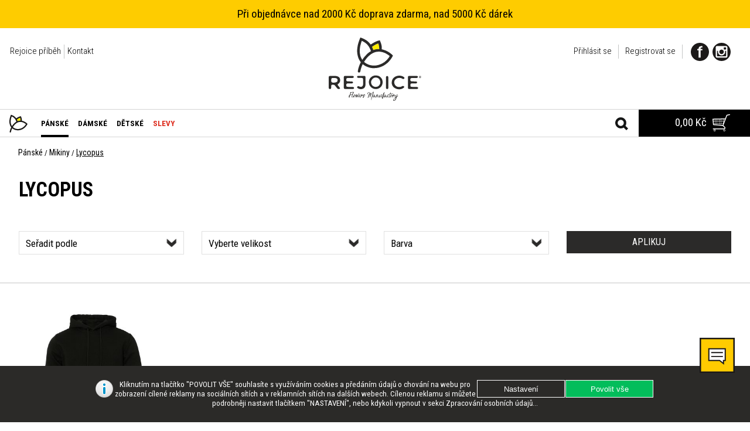

--- FILE ---
content_type: text/html
request_url: https://www.rejoice.cz/464/lycopus.html
body_size: 12516
content:
<!DOCTYPE html>
<html lang="cs">
<head>
<title>Lycopus | Obchod Rejoice | oblečení Rejoice</title>
<meta http-equiv="Content-Type" content="text/html; charset=utf-8">
<meta name="viewport" content="width=device-width, initial-scale=1">
<meta name="Description" content="Lycopus">
<meta name="Keywords" content="Lycopus, Oblečení Rejoice, Rejoicky, trika Rejoice, bundy Rejoice, kalhoty Rejoice, košile Rejoice, mikiny Rejoice, sukně Rejoice, šaty Rejoice, šortky Rejoice, topy Rejoice, tílka Rejoice, outdoor oblečení, sportovní oblečení, oblečení na sport, oblečení pro volný čas, kvalitní oblečení">
<meta name="robots" content="index, follow">
<meta name="copyright" content="(c) 2020, CORA computer s.r.o.">
<meta name="author" content="CORA computer s.r.o.; www.cora.cz">
<meta http-equiv="x-ua-compatible" content="IE=EDGE">
<meta name="p:domain_verify" content="c9573278eb57d135e0209ec96eac45b8">
<base href="https://www.rejoice.cz/">
<link rel="stylesheet" href="https://www.rejoice.cz/css/jquery-ui.min.css" type="text/css">
<link rel="stylesheet" href="https://www.rejoice.cz/css/bootstrap.min.css" type="text/css">
<link rel="stylesheet" href="https://www.rejoice.cz/css/select2.min.css" type="text/css">
<link rel="stylesheet" href="https://www.rejoice.cz/css/template.min.css?202503271100" type="text/css">
<link rel="stylesheet" href="https://fonts.googleapis.com/css2?family=Roboto+Condensed:wght@300;400;700&display=swap">
<link rel="shortcut icon" href="https://www.rejoice.cz/favicon.ico" type="image/x-icon">
<link rel="preload" as="script" href="https://www.rejoice.cz/js/select2.multi-checkboxes.js">
<script src="https://www.rejoice.cz/js/jquery.min.js"></script>
<script src="https://www.rejoice.cz/js/jquery-ui.min.js"></script>
<script src="https://www.rejoice.cz/js/select2.min.js"></script>
<script src="https://www.rejoice.cz/js/select2.multi-checkboxes.js"></script>
<script src="https://www.rejoice.cz/js/funkce.min.js?202503271100"></script>
<script src="https://www.google.com/recaptcha/api.js"></script>
<script>
  // Define dataLayer and the gtag function.
  window.dataLayer = window.dataLayer || [];
  function gtag(){dataLayer.push(arguments);}

	gtag('consent', 'default', {
    'ad_storage': 'granted',
    'analytics_storage': 'granted',
    'ad_user_data': 'granted',
    'ad_personalization': 'granted',		
		'personalization_storage': 'granted',
		'functionality_storage': 'granted',
		'security_storage': 'granted'
  });
dataLayer.push({"pageType":"category","visitorType":"neprihlaseny"})

</script>
<!-- Google Tag Manager -->
<script>(function(w,d,s,l,i){w[l]=w[l]||[];w[l].push({'gtm.start':
new Date().getTime(),event:'gtm.js'});var f=d.getElementsByTagName(s)[0],
j=d.createElement(s),dl=l!='dataLayer'?'&l='+l:'';j.async=true;j.src=
'https://www.googletagmanager.com/gtm.js?id='+i+dl;f.parentNode.insertBefore(j,f);
})(window,document,'script','dataLayer','GTM-W9RR49F');</script>
<!-- End Google Tag Manager -->
<script async src="https://www.googletagmanager.com/gtag/js?id=UA-7668713-17"></script>
<script>
deleteCookie('_gid');
deleteCookie('gp_s');
deleteCookie('glm_usr');
deleteCookie('glm_usr_tmp');

  gtag('js', new Date());

  gtag('config', 'UA-7668713-17');
</script>

	<script>
	(function(f, a, s, h, i, o, n) {f['GlamiTrackerObject'] = i;
	f[i]=f[i]||function(){(f[i].q=f[i].q||[]).push(arguments)};o=a.createElement(s),
	n=a.getElementsByTagName(s)[0];o.async=1;o.src=h;n.parentNode.insertBefore(o,n)
	})(window, document, 'script', '//www.glami.cz/js/compiled/pt.js', 'glami');
	</script>

</head><body><!-- Google Tag Manager (noscript) -->
<noscript><iframe src="https://www.googletagmanager.com/ns.html?id=GTM-W9RR49F"
height="0" width="0" style="display:none;visibility:hidden"></iframe></noscript>
<!-- End Google Tag Manager (noscript) --><input type="hidden" id="strIDSkupiny" name="strIDSkupiny" value="464,9,1">
<!--[if lt IE 9]><div class="row"><div class="col-12 hlaseni center"><strong>Váš prohlížeč je zastaralý a není našim obchodem již podporován!</strong><br>Stáhněte si prosím bezpečnější variantu s podporou nových standardů: <a href="https://www.mozilla.org/cs/firefox/desktop/" target="_blank">Mozilla Firefox</a>, <a href="https://www.google.cz/chrome/browser/desktop/" target="_blank">Google Chrome</a>, <a href="http://www.opera.com" target="_blank">Opera</a>.</div></div><![endif]-->
<noscript><p class="hlaseni" style="text-align:center">Bez povoleného javascriptu ve Vašem prohlížeči nelze nakupovat.</p></noscript>
<script>
<!--
 if(navigator.cookieEnabled == false)
 	document.write("<p class='hlaseni' style='text-align:center'>Bez povolení cookies ve Vašem prohlížeči nelze nakupovat.</p><small>Cookies je použito pro uložení Vašeho košíku pro příští nákup.</small>");
//-->
</script><div id="fb-root"></div>
<div id="hlaseni"></div>
<div id="dialog"></div>
<div class="container-fluid hlaseni2"><div class="col center"><div class="container-fluid hlaseni2"><div class="col center">Při objedn&aacute;vce nad 2000 Kč doprava zdarma, nad 5000 Kč d&aacute;rek</div></div></div></div>
<div>
 	<header id="titul" class="row no-gutters position-relative_">
 		<div class="col-12 center"><a href="https://www.rejoice.cz/" title="zobrazit úvodní stránku"><img src="svg/rejoice.svg" width="158" height="108" alt="Rejoice" id="logo"></a></div>
    <div class="col-12 topIkony position-absolute posun">
    	<div class="row">
    		<div class="col-5"><div class="topMenu"><a href="nas-pribeh-37_12.html"><span>Rejoice př&iacute;běh</span></a> <span class="sp_oddel">|</span> <a href="kontakt-15_12.html"><span>Kontakt</span></a></div></div>
				<div class="col-7 right">
    	<div id="prihlaseni"><a href="https://www.rejoice.cz/prihlasit.html"><span>Přihlásit se</span></a>&nbsp;<span class="sp_oddel">|</span>&nbsp;<a href="https://www.rejoice.cz/registrace.html"><span>Registrovat se</span></a>&nbsp;<span class="sp_oddel">|</span>&nbsp;&nbsp;<a href="https://www.facebook.com/RejoiceFlowersManufactory/" target="_blank"><span class="svg sp_facebook"></span></a>&nbsp;&nbsp;<a href="https://www.instagram.com/rejoiceflowersmanufactory/" target="_blank"><span class="svg sp_instagram"></span></a></div>
		</div></div></div>
		<div class="col-12">&nbsp;</div>
    <div class="col-12 row no-gutters overflow menu">
    	<div class="container-fluid hlaseni2"><div class="col center"><div class="container-fluid hlaseni2"><div class="col center">Při objedn&aacute;vce nad 2000 Kč doprava zdarma, nad 5000 Kč d&aacute;rek</div></div></div></div>
      <div class="col-sm-6 col-3 d-block d-lg-none navbar-light">
      	<button class="navbar-toggler" type="button" data-toggle="collapse" aria-label="Zobrazit menu" onClick="menu('#mobilniMenu')"><span class="navbar-toggler-icon"></span></button>
		 	</div>
      <div id="menu" class="col-xl-9 col-lg-9 col-sm-6 d-none d-lg-block"><div class="row no-gutters"><div class="col-xl-5 col-lg-5 col-12"><a href="https://www.rejoice.cz/" class="svg sp_domek d-none d-lg-inline-block"></a><ul class="topnav e"><li class="akt"><a href="https://www.rejoice.cz/1/panske.html">PÁNSKÉ</a><ul class="subnav"><li><div class="container-fluid no-gutters"><div class="row"><div class="col-xl-7 col-lg-12 col-12"><div class="row"><div class="col-lg-4 col-12"><a href="https://www.rejoice.cz/8/tricka.html">Trička </a></div><div class="col-lg-4 col-12"><a href="https://www.rejoice.cz/55/tricka-dlrukav.html">Trička dl.rukáv</a></div><div class="col-lg-4 col-12"><a href="https://www.rejoice.cz/10/kosile.html">Košile</a></div><div class="col-lg-4 col-12"><a href="https://www.rejoice.cz/9/mikiny.html">Mikiny</a></div><div class="col-lg-4 col-12"><a href="https://www.rejoice.cz/11/bundy.html">Bundy</a></div><div class="col-lg-4 col-12"><a href="https://www.rejoice.cz/66/svetry.html">Svetry</a></div><div class="col-lg-4 col-12"><a href="https://www.rejoice.cz/52/vesty.html">Vesty</a></div><div class="col-lg-4 col-12"><a href="https://www.rejoice.cz/12/kalhoty.html">Kalhoty</a></div><div class="col-lg-4 col-12"><a href="https://www.rejoice.cz/56/teplaky.html">Tepláky</a></div><div class="col-lg-4 col-12"><a href="https://www.rejoice.cz/13/sortky-a-3-4-kalhoty.html">Šortky a 3/4 kalhoty</a></div><div class="col-lg-4 col-12"><a href="https://www.rejoice.cz/416/zimni-cepice.html">Zimní čepice</a></div><div class="col-lg-4 col-12"><a href="https://www.rejoice.cz/451/cepice.html">Čepice</a></div><div class="col-lg-4 col-12"><a href="https://www.rejoice.cz/417/ponozky.html">Ponožky</a></div><div class="col-lg-4 col-12"><a href="https://www.rejoice.cz/346/doplnky.html">Doplňky</a></div><div class="col-lg-4 col-12"><a href="https://www.rejoice.cz/471/darkove-poukazy.html">Dárkové poukazy</a></div></div></div><div class="col-xl col-lg-12 col-12"><div class="col"><a href="https://www.rejoice.cz/343/vymetani-skladu-kluci.html" class="cervenaSkupina">SLEVY - VYMETÁNÍ SKLADU</a></div></div><div class="col-xl col-lg-12 col-12"><div class="col"></div></div></div></div></li></ul></li><li><a href="https://www.rejoice.cz/2/damske.html">DÁMSKÉ</a><ul class="subnav"><li><div class="container-fluid no-gutters"><div class="row"><div class="col-xl-7 col-lg-12 col-12"><div class="row"><div class="col-lg-4 col-12"><a href="https://www.rejoice.cz/268/tricka-dlouhy-rukav.html">Trička dlouhý rukáv</a></div><div class="col-lg-4 col-12"><a href="https://www.rejoice.cz/14/tricka.html">Trička </a></div><div class="col-lg-4 col-12"><a href="https://www.rejoice.cz/16/kosile.html">Košile</a></div><div class="col-lg-4 col-12"><a href="https://www.rejoice.cz/65/svetry.html">Svetry</a></div><div class="col-lg-4 col-12"><a href="https://www.rejoice.cz/17/bundy-kabaty.html">Bundy, kabáty</a></div><div class="col-lg-4 col-12"><a href="https://www.rejoice.cz/43/vesty.html">Vesty</a></div><div class="col-lg-4 col-12"><a href="https://www.rejoice.cz/15/mikiny.html">Mikiny</a></div><div class="col-lg-4 col-12"><a href="https://www.rejoice.cz/511/mikinove-saty.html">Mikinové šaty</a></div><div class="col-lg-4 col-12"><a href="https://www.rejoice.cz/18/kalhoty.html">Kalhoty</a></div><div class="col-lg-4 col-12"><a href="https://www.rejoice.cz/19/sortky-a-3-4-kalhoty.html">Šortky a 3/4 kalhoty</a></div><div class="col-lg-4 col-12"><a href="https://www.rejoice.cz/441/leginy.html">Legíny</a></div><div class="col-lg-4 col-12"><a href="https://www.rejoice.cz/51/teplaky.html">Tepláky</a></div><div class="col-lg-4 col-12"><a href="https://www.rejoice.cz/410/zimni-cepice.html">Zimní čepice</a></div><div class="col-lg-4 col-12"><a href="https://www.rejoice.cz/450/cepice.html">Čepice</a></div><div class="col-lg-4 col-12"><a href="https://www.rejoice.cz/5/doplnky.html">Doplňky</a></div><div class="col-lg-4 col-12"><a href="https://www.rejoice.cz/411/ponozky.html">Ponožky</a></div><div class="col-lg-4 col-12"><a href="https://www.rejoice.cz/21/saty-sukne.html">Šaty, sukně</a></div><div class="col-lg-4 col-12"><a href="https://www.rejoice.cz/470/darkove-poukazy.html">Dárkové poukazy</a></div><div class="col-lg-4 col-12"><a href="https://www.rejoice.cz/340/vymetani-skladu-holky.html" class="cervenaSkupina">SLEVY - VYMETÁNÍ SKLADU</a></div></div></div><div class="col-xl col-lg-12 col-12"></div><div class="col-xl col-lg-12 col-12"><div class="col"></div></div></div></div></li></ul></li><li><a href="https://www.rejoice.cz/3/detske.html">DĚTSKÉ</a><ul class="subnav"><li><div class="container-fluid no-gutters"><div class="row"><div class="col-xl-7 col-lg-12 col-12"><div class="row"><div class="col-lg-4 col-12"><a href="https://www.rejoice.cz/213/tricka.html">Trička</a></div><div class="col-lg-4 col-12"><a href="https://www.rejoice.cz/214/kalhoty.html">Kalhoty</a></div><div class="col-lg-4 col-12"><a href="https://www.rejoice.cz/449/cepice.html">Čepice</a></div><div class="col-lg-4 col-12"><a href="https://www.rejoice.cz/421/zimni-cepice.html">Zimní čepice</a></div><div class="col-lg-4 col-12"><a href="https://www.rejoice.cz/385/doplnky.html">Doplňky</a></div><div class="col-lg-4 col-12"><a href="https://www.rejoice.cz/216/sortky.html">Šortky</a></div></div></div><div class="col-xl col-lg-12 col-12"><div class="col"><a href="https://www.rejoice.cz/384/vymetani-skladu.html" class="cervenaSkupina">SLEVY - VYMETÁNÍ SKLADU</a></div></div><div class="col-xl col-lg-12 col-12"><div class="col"></div></div></div></div></li></ul></li><li><a href="https://www.rejoice.cz/483/slevy.html" class="cervenaSkupina">SLEVY</a></li></ul></div><div class="col-xl-7 col-lg-7 col-12"><ul class="topnav w"></ul></div></div>
			</div>
      <div id="kosik" class="col-xl-3 col-lg-3 col-sm-6 col-9 overflow right">
        <form action="https://www.rejoice.cz/default.asp" method="get">
          <input name="btn_hledej" type="button" id="btn_hledej" value="&nbsp;">
          <input name="prepinac" type="hidden" value="OR">
          <input name="id" type="hidden" value="28">
          <input name="ObsahURL" type="hidden" value="hledejZbozi">
        </form>
        <input type="hidden" id="htmlKosik" value="&lt;a href='https://www.rejoice.cz/kosik/' title='zorazit košík'&gt;&lt;table width='100%'&gt;&lt;tr&gt;&lt;td&gt;&lt;span class='spi sp_icoKos'&gt;&lt;/span&gt;&lt;span class='sp_oddel'&gt;&lt;/span&gt;&lt;/a&gt;&lt;/td&gt;&lt;td&gt;&lt;a href='https://www.rejoice.cz/kosik/'&gt;VÁŠ KOŠÍK JE ZATÍM PRÁZDNÝ&lt;/a&gt;&lt;/td&gt;&lt;td&gt;0&nbsp;Kč&lt;/td&gt;&lt;/tr&gt;&lt;/table&gt;">
        <div id="kosikd" class="kosikoff">
          <table class="w-100">
            <tr>
            	<td><a href="https://www.rejoice.cz/kosik/" title="zorazit košík">0,00&nbsp;Kč</a></td>
             <td class="w-10 left"><a href="https://www.rejoice.cz/kosik/" title="zorazit košík"><span class="svg sp_icoKos"></span></a></td>
            </tr>
          </table>
				 
        </div>
      </div>
  	</div>
  </header>
</div>
<div id="navigaceObchod" class="col-12"><a href="https://www.rejoice.cz/1/panske.html">Pánské</a> <span>/</span> <a href="https://www.rejoice.cz/9/mikiny.html">Mikiny</a> <span>/</span> <a href="https://www.rejoice.cz/464/lycopus.html">Lycopus</a></div><div class="col-12 nadpis"><h1>Lycopus</h1><p></p><div class="clear"></div></div><div class="col-12 ramecek"><form name="radit" method="get" action="nastavFiltr.asp"><input type="hidden" id="urlkam" name="urlkam" value="http://www.rejoice.cz/default.asp?IDSkupiny=464&amp;Dir=1&amp;seo=lycopus" /><input type="hidden" id="strDesc" name="strDesc" value="asc" /><div class="row"><div class="col-lg-3 col-sm-6 col-12"><select id="strSort" name="strSort" class="form-control" placeholder="Seřadit podle"><option value="" selected="selected">Seřadit podle</option><option value="nazevZbozi">Název</option><option value="cenaProdejni">Cena</option></select></div><div class="col-lg-3 col-sm-6 col-12"><select name="velikost" id="velikost" class="form-control" placeholder="Vyberte velikost"><option value="">Vyberte velikost</option><option value="L">L</option>
<option value="M">M</option>
<option value="S">S</option>
<option value="XL">XL</option>
<option value="XXL">XXL</option>
<option value="XXXL">XXXL</option>
</select></div><div class="col-lg-3 col-sm-6 col-12"><select name="barva" id="barva" class="select2-multiple" multiple="multiple" style="width:100%"><option value="2" style="background-color:#000000" data-color="#000000" data-color2="">černá</option><option value="18" style="background-color:#f2cd3c" data-color="#f2cd3c" data-color2="">žlutá 2</option><option value="22" style="background-color:#49a162" data-color="#49a162" data-color2="">zelená 2</option><option value="28" style="background-color:#746649" data-color="#746649" data-color2="">khaki</option><option value="40" style="background-color:#c54029" data-color="#c54029" data-color2="">cihlová</option></select></div><div class="col-lg-3 col-sm-6 col-12"><input name="filtruj" type="submit" value="Aplikuj" class="form-control w-100" /></div></div></form></div><div class="clear"></div>
<div class="container-fluid">
	<div id="pozadi">
		<div id="obsah" class="row no-gutters">
		
			<div id="text" class="col-lg-12">
		<div class="odsazeni"><div id="FotkyZbozi"></div><div class="clear"></div><div class="row"><div class="col-xl-3 col-lg-4 col-md-4 col-sm-4 col-6"><div class="zbozi" data-id="2303"><div class="foto"><div class="ikonky"><img src="svg/ico_akce.svg" width="51" height="32" alt="" name="vakci" style="display:none" /><span class="ico_slevaProcenta" style="display:none">-0%</span><img src="svg/ico_sleva.svg" width="51" height="32" alt="" name="sleva" style="display:none" /><img src="svg/ico_dosivame.svg" width="51" height="32" alt="" name="dosivame" style="display:none" /><img src="svg/ico_posledni-kousky.svg" width="51" height="32" alt="" name="posledniKousky" style="display:none" /><img src="svg/ico_novinka.svg" width="51" height="32" alt="" name="novinka" style="display:none" /></div><div class="ikonky2"></div><a href="https://www.rejoice.cz/464/2303/mikina-lycopus-u02.html"><img src="img/ajax-loader.png" data-src="/upload/foto/mikina-lycopus-19586-1.jpg" class="thumb" alt="U02" title="U02" /></a></div><div class="barvy"><ul data-z="Mikina LYCOPUS" data-vakci="0" data-sleva="0" data-dosivame="0" data-posledniKousky="0" data-novinka="0"><li data-vakci="0" data-sleva="0" data-dosivame="0" data-posledniKousky="0" data-novinka="0" class="akt" style="background-color:#000000" title="U02" data-id="1097" data-s="U02" data-f1="/upload/foto/mikina-lycopus-19586-1.jpg" data-f2="/upload/foto/mikina-lycopus-19587-1.jpg" data-u="https://www.rejoice.cz/464/2303/mikina-lycopus-u02.html"><a href="https://www.rejoice.cz/464/2303/mikina-lycopus-u02.html"></a></li><li data-vakci="0" data-sleva="0" data-dosivame="0" data-posledniKousky="0" data-novinka="0" style="background-color:#c54029" title="U339" data-id="903" data-s="U339" data-f1="/upload/foto/mikina-lycopus-16897-1.jpg" data-f2="/upload/foto/mikina-lycopus-16898-1.jpg" data-u="https://www.rejoice.cz/464/2303/mikina-lycopus-u339.html"><a href="https://www.rejoice.cz/464/2303/mikina-lycopus-u339.html"></a></li><li data-vakci="0" data-sleva="0" data-dosivame="0" data-posledniKousky="0" data-novinka="0" style="background-color:#f2cd3c" title="U320" data-id="777" data-s="U320" data-f1="/upload/foto/mikina-lycopus-15730-1.jpg" data-f2="/upload/foto/mikina-lycopus-15731-1.jpg" data-u="https://www.rejoice.cz/464/2303/mikina-lycopus-u320.html"><a href="https://www.rejoice.cz/464/2303/mikina-lycopus-u320.html"></a></li><li data-vakci="0" data-sleva="0" data-dosivame="0" data-posledniKousky="0" data-novinka="0" style="background-color:#746649" title="U338" data-id="902" data-s="U338" data-f1="/upload/foto/mikina-lycopus-16857-1.jpg" data-f2="/upload/foto/mikina-lycopus-16858-1.jpg" data-u="https://www.rejoice.cz/464/2303/mikina-lycopus-u338.html"><a href="https://www.rejoice.cz/464/2303/mikina-lycopus-u338.html"></a></li><li data-vakci="0" data-sleva="0" data-dosivame="0" data-posledniKousky="0" data-novinka="0" style="background-color:#49a162" title="U319" data-id="776" data-s="U319" data-f1="/upload/foto/mikina-lycopus-15728-1.jpg" data-f2="/upload/foto/mikina-lycopus-15729-1.jpg" data-u="https://www.rejoice.cz/464/2303/mikina-lycopus-u319.html"><a href="https://www.rejoice.cz/464/2303/mikina-lycopus-u319.html"></a></li></ul></div><div class="nazev"><div class="zb1"><h2><a href="https://www.rejoice.cz/464/2303/mikina-lycopus-u02.html">Mikina LYCOPUS U02</a></h2><span>Pánská minimalistická mikina s klokankou</span></div></div><div class="row"><div class="col-xl-8 col-lg-8 col-md-7"><div class="velikosti"><span>S</span> <span>M</span> <span>L</span> <span>XL</span> <span>XXL</span> </div><div class="cena" id="cena_2303">1 499&nbsp;Kč<br></div></div><div class="col-xl-4 col-lg-4 col-md-5 text-right"><a href="https://www.rejoice.cz/464/2303/mikina-lycopus-u02.html" class="btn">DETAIL</a></div></div><div class="varianty"><select name="velikost_2303" id="velikost_2303" onchange="zmenCenu(2303);" style="width:100%"><option value="" disabled selected>Vyberte si velikost</option><option value="1 499&nbsp;Kč||+149">S</option><option value="1 499&nbsp;Kč||+149">M</option><option value="1 499&nbsp;Kč||+149">L</option><option value="1 499&nbsp;Kč||+149">XL</option><option value="1 499&nbsp;Kč||+149">XXL</option></select></div></div></div>
</div>
				</div>
			</div>
		</div>
		<div class="clear"></div>
	</div>
</div>

<div id="copy2" class="container-fluid netiskni">
	<div class="row">
	  <div class="col-lg-4 col-sm-6 col-12 menu"><strong>Z&Aacute;KAZNICK&Yacute; SERVIS</strong>
<div class="row">
<div class="col-5">
<ul>
<li><a href="prihlasit.html">Přihl&aacute;sit se</a></li>
<li><a href="default.asp?obsahURL=registrace&amp;strCo=add">Vytvořit &uacute;čet</a></li>
<li><a href="default.asp?obsahURL=odesliHeslo">Zapomenut&eacute; heslo</a></li>
<li><a href="bodovy-system-2_2.html">Bodov&yacute; syst&eacute;m</a></li>
<li><a href="obchodni-podminky-25_1.html">Obchodn&iacute; podm&iacute;nky</a></li>
</ul>
</div>
<div class="col-7">
<ul>
<li><a href="reklamacni-rad-7_1.html">Reklamačn&iacute; ř&aacute;d</a></li>
<li><a href="doprava-prehled-moznosti-24_1.html">Doprava a&nbsp;cena</a></li>
<li><a href="doprava-prehled-moznosti-24_1.html">Způsoby platby</a></li>
<li><a href="https://www.rejoice.cz/zpracovani-osobnich-udaju-36_1.html">Zpracov&aacute;n&iacute; osobn&iacute;ch &uacute;dajů</a></li>
<li><a href="https://www.rejoice.cz/kamenna-prodejna-44_1.html">Na&scaron;e kamenn&aacute; prodejna</a></li>
</ul>
</div>
</div></div>
	  <div class="col-lg col-sm-6 col-12 menu"><strong>INFORMACE</strong>
<ul>
<li><a href="?ObsahURL=newsletter">Přihl&aacute;&scaron;en&iacute; k odběru novinek</a></li>
<li><a href="http://info.rejoice.cz/" target="_self">O n&aacute;s</a></li>
<li><a href="kontakt-15_12.html">Kontakty</a></li>
<li><a href="news/">Novinky</a></li>
</ul></div>
	 	<div class="col-lg col-sm-6 col-12 menu"><strong>M&Aacute;TE DOTAZ?</strong>
<ul>
<li>+420 602 795 323</li>
<li><a href="mailto:rejoice@rejoice.cz">rejoice@rejoice.cz</a></li>
</ul>
<br />
<div id="showHeurekaBadgeHere-1">&nbsp;</div>
<script type="text/javascript">// <![CDATA[
var _hwq = _hwq || [];
    _hwq.push(['setKey', 'D6C2DD217B794641B54D59FCB70EBEE8']);_hwq.push(['showWidget', '1', '65552', 'REJOICE s.r.o.', 'rejoice-cz']);(function() {
    var ho = document.createElement('script'); ho.type = 'text/javascript'; ho.async = true;
    ho.src = 'https://www.heureka.cz/direct/i/gjs.php?n=wdgt&sak=D6C2DD217B794641B54D59FCB70EBEE8';
    var s = document.getElementsByTagName('script')[0]; s.parentNode.insertBefore(ho, s);
})();
// ]]></script></div>
	  <div class="col-lg col-sm-6 col-12"><strong>PROPOJTE SE S&nbsp;NÁMI</strong><a href="https://www.facebook.com/RejoiceFlowersManufactory" target="_blank"><img src="svg/facebook.svg" alt=""></a>&nbsp;&nbsp;&nbsp;&nbsp;&nbsp;<a href="https://www.instagram.com/rejoiceflowersmanufactory/" target="_blank"><img src="svg/instagram.svg" alt=""><br></a><br><a href="?ObsahURL=newsletter" class="btn">ODEBÍRAT NOVINKY</a></div>
	  <div class="col-12 menu"><br><small>Design by <a href="http://info.rejoice.cz" target="_blank">Rejoice</a>, Webmaster CORA, <a href="http://www.cora.cz" target="_blank">www.cora.cz</a>, Všechna práva vyhrazena. &copy;&nbsp;2011 - 2026</small></div>
	</div>
	<a id="navTop" href="#top"><img src="https://www.rejoice.cz/img/navTop.png" alt="navigovat na začátek" width="40" height="40"></a>
	<span id="chat"><img width="86" height="86" src="https://www.rejoice.cz/svg/chat.svg" alt="požádat o pomoc"></span>
	<div id="chatBublina">
		<div class="hlavicka">CHCETE POMOCT S&nbsp;VÝBĚREM?</div>
		<div class="o">
			<div class="vyber row no-gutters"><div class="col-6 center"><a href="#" class="napiste"><img src="svg/chat.svg" alt="napište nám"><span>NAPIŠTE NÁM</span></a></div><div class="col-6 center"><a href="#" class="zavolejte"><img src="svg/zavolejte.svg" alt="zavolejte nám"><span>ZAVOLEJTE NÁM</span></a></div></div>
			<div class="zprava">
				<img src="svg/zprava.svg" alt="" class="objRight"><br>
				<form name="zprava">
					<label for="jmeno1">Jméno</label><br>
					<input type="text" name="jmeno" id="jmeno1" class="w-100"><br>
					
					<label for="email1">E-mail</label><br>
					<input type="text" name="email" id="email1" class="w-100"><br>
					
					<label for="dotaz1">Váš dotaz</label><br>
					<textarea name="dotaz" id="dotaz1" rows="5" class="w-100"></textarea><br><br>
					<p>Vložením zprávy souhlasíte s&nbsp;<a href="zpracovani-osobnich-udaju-36_1.html" target="_blank">podmínkami ochrany osobních údajů</a>.</p>
					<input type="button" name="odeslat" class="w-100 btn-form-big" value="ODESLAT">
				</form>
			</div>
			<div class="volat">
				<img src="svg/telefon.svg" alt="" class="objRight"><br>
				<form name="volat">
					<label for="telefon2">Telefon</label><br>
					<input type="text" name="telefon" id="telefon2" class="w-100"><br>
					
					<label for="jmeno2">Jméno</label><br>
					<input type="text" name="jmeno" id="jmeno2" class="w-100"><br><br>
					
					<p>Ozveme se Vám v&nbsp;pracovní dny v&nbsp;nejbližší možné době.</p>
					<p>Vložením zprávy souhlasíte s&nbsp;<a href="zpracovani-osobnich-udaju-36_1.html" target="_blank">podmínkami ochrany osobních údajů</a>.</p>
					<input type="button" name="odeslat" class="w-100 btn-form-big" value="ODESLAT">
				</form>
			</div>
		</div>
		<a href="#" class="zavrit"><img src="svg/close.svg" alt=""></a>
	</div>
</div>
  

<div class="cookies">
  	<div>
	    <div>
	      <p class="center"><input type="button" name="cookies_souhlas" class="objRight" value="Povolit vše"> <input type="button" name="cookies_nastaveni" class="objRight" value="Nastavení"><img src="img/info.png" width="30" height="30" alt="" class="objLeft">Kliknutím na tlačítko "POVOLIT VŠE" souhlasíte s&nbsp;využíváním cookies a&nbsp;předáním údajů o&nbsp;chování na webu pro zobrazení cílené reklamy na sociálních sítích a&nbsp;v&nbsp;reklamních sítích na dalších webech. Cílenou reklamu si můžete podrobněji nastavit tlačítkem "NASTAVENÍ", nebo kdykoli vypnout v&nbsp;sekci Zpracování osobních údajů...</p>
	    </div>
  	</div>
</div>

<div id="hled">
	<form action="https://www.rejoice.cz/default.asp" method="get">
		<input name="prepinac" type="hidden" value="AND">
		<input name="id" type="hidden" value="28">
		<input name="ObsahURL" type="hidden" value="hledejZbozi">
		
		<table><tr><td style="width:40px;text-align:center;vertical-align:middle"><img src="img/close-search.png" width="20" height="20" alt=""></td><td><input name="nazevZbozi" type="text" placeholder="Hledaný text" value="" size="13"></td><td style="width:40px"><input type="image" src="svg/lupa_w.svg" alt="hledej"></td></tr>
		</table>
	</form>
</div>
<div id="mobilniMenu"><div class="d-block d-lg-none right"><a href="#" onClick="menu('#mobilniMenu')" class="spi sp_close">zavři</a></div><div class="scroll"><ul class="topnav e"><li class="akt"><a href="https://www.rejoice.cz/1/panske.html">P&#193;NSK&#201;</a><ul class="subnav"><li><a href="https://www.rejoice.cz/8/tricka.html">Tri&#269;ka <small>trika Rejoice</small></a><ul class="subnav"><li><a href="https://www.rejoice.cz/488/liquidanbar.html">Liquidanbar </a></li><li><a href="https://www.rejoice.cz/442/levisticum.html">Levisticum</a></li><li><a href="https://www.rejoice.cz/293/lathyrus.html">Lathyrus</a></li><li><a href="https://www.rejoice.cz/294/thlaspi.html">Thlaspi</a></li><li><a href="https://www.rejoice.cz/319/lotus.html">Lotus</a></li><li><a href="https://www.rejoice.cz/318/centaurium.html">Centaurium</a></li><li><a href="https://www.rejoice.cz/103/gentiana-men.html">Gentiana men</a></li></ul></li><li><a href="https://www.rejoice.cz/55/tricka-dlrukav.html">Tri&#269;ka dl.ruk&#225;v<small>lamium</small></a><ul class="subnav"><li><a href="https://www.rejoice.cz/487/liquidambar-long.html">Liquidambar Long</a></li><li><a href="https://www.rejoice.cz/296/phleum.html">Phleum</a></li><li><a href="https://www.rejoice.cz/327/thlaspi-long-sleeves.html">Thlaspi long sleeves</a></li><li><a href="https://www.rejoice.cz/261/lamium.html">Lamium</a></li></ul></li><li><a href="https://www.rejoice.cz/10/kosile.html">Ko&#353;ile<small>košile Rejoice</small></a><ul class="subnav"><li><a href="https://www.rejoice.cz/524/peperomia.html">Peperomia</a></li><li><a href="https://www.rejoice.cz/527/gaura.html">Gaura</a></li><li><a href="https://www.rejoice.cz/1589/haworthia.html">Haworthia</a></li><li><a href="https://www.rejoice.cz/300/triticum.html">Triticum</a></li><li><a href="https://www.rejoice.cz/500/eupatrorium.html">Eupatrorium</a></li><li><a href="https://www.rejoice.cz/510/faucaria.html">Faucaria</a></li><li><a href="https://www.rejoice.cz/104/baywood.html">Baywood</a></li><li><a href="https://www.rejoice.cz/301/hypericum.html">Hypericum</a></li></ul></li><li class="akt"><a href="https://www.rejoice.cz/9/mikiny.html">Mikiny<small>mikiny Rejoice</small></a><ul class="subnav"><li><a href="https://www.rejoice.cz/480/foeniculum.html">Foeniculum</a></li><li><a href="https://www.rejoice.cz/1588/diplotaxis.html">Diplotaxis</a></li><li><a href="https://www.rejoice.cz/508/otanthus.html">Otanthus</a></li><li><a href="https://www.rejoice.cz/522/bromus.html">Bromus </a></li><li><a href="https://www.rejoice.cz/455/camphora.html">Camphora</a></li><li><a href="https://www.rejoice.cz/141/ajuga.html">Ajuga</a></li><li><a href="https://www.rejoice.cz/457/aizoon.html">Aizoon</a></li><li><a href="https://www.rejoice.cz/336/laurus.html">Laurus</a></li><li><a href="https://www.rejoice.cz/337/verbascum.html">Verbascum</a></li><li><a href="https://www.rejoice.cz/291/raphanus.html">Raphanus</a></li><li><a href="https://www.rejoice.cz/448/tacca.html">Tacca</a></li><li><a href="https://www.rejoice.cz/467/capparis.html">Capparis</a></li><li><a href="https://www.rejoice.cz/473/hieracium-le.html">Hieracium LE</a></li><li class="akt"><a href="https://www.rejoice.cz/464/lycopus.html">Lycopus</a></li><li><a href="https://www.rejoice.cz/292/eichum.html">Eichum</a></li><li><a href="https://www.rejoice.cz/1547/cima-10.html">Cima 1.0</a></li><li><a href="https://www.rejoice.cz/1562/hoodie-tech.html">Hoodie tech</a></li></ul></li><li><a href="https://www.rejoice.cz/11/bundy.html">Bundy<small>bundy Rejoice</small></a><ul class="subnav"><li><a href="https://www.rejoice.cz/481/eryngium.html">Eryngium</a></li><li><a href="https://www.rejoice.cz/504/dracunculus.html">Dracunculus</a></li><li><a href="https://www.rejoice.cz/1559/dru-light.html">Dru light 1.0</a></li><li><a href="https://www.rejoice.cz/1561/fremont.html">Fremont</a></li><li><a href="https://www.rejoice.cz/1571/talung-30.html">Talung 3.0</a></li><li><a href="https://www.rejoice.cz/1572/talung.html">Talung 4.0</a></li><li><a href="https://www.rejoice.cz/1579/zero.html">Zero</a></li><li><a href="https://www.rejoice.cz/1583/comet.html">Comet</a></li><li><a href="https://www.rejoice.cz/546/comet.html">Comet 1.0</a></li></ul></li><li><a href="https://www.rejoice.cz/66/svetry.html">Svetry</a></li><li><a href="https://www.rejoice.cz/52/vesty.html">Vesty</a><ul class="subnav"><li><a href="https://www.rejoice.cz/1560/element.html">Element</a></li></ul></li><li><a href="https://www.rejoice.cz/12/kalhoty.html">Kalhoty<small>kalhoty Rejoice</small></a><ul class="subnav"><li><a href="https://www.rejoice.cz/501/traganum.html">Traganum</a></li><li><a href="https://www.rejoice.cz/526/agave.html">Agave</a></li><li><a href="https://www.rejoice.cz/307/lychnis.html">Lychnis</a></li><li><a href="https://www.rejoice.cz/324/orobus.html">Orobus</a></li><li><a href="https://www.rejoice.cz/116/padus.html">Padus</a></li><li><a href="https://www.rejoice.cz/113/daffodil.html">Daffodil</a></li><li><a href="https://www.rejoice.cz/278/rumex.html">Rumex</a></li><li><a href="https://www.rejoice.cz/112/moth.html">Moth </a></li><li><a href="https://www.rejoice.cz/325/moth-pes.html">Moth - Pes</a></li><li><a href="https://www.rejoice.cz/115/fat-moth.html">Fat moth</a></li><li><a href="https://www.rejoice.cz/118/hemp.html">Hemp</a></li><li><a href="https://www.rejoice.cz/119/hemp-stretch.html">Hemp Stretch</a></li><li><a href="https://www.rejoice.cz/124/canyon.html">Canyon</a></li><li><a href="https://www.rejoice.cz/120/gingili.html">Gingili</a></li><li><a href="https://www.rejoice.cz/1553/cruise-20.html">Cruise 2.0</a></li><li><a href="https://www.rejoice.cz/1568/midi.html">Midi</a></li><li><a href="https://www.rejoice.cz/1569/solo-pants.html">Solo Pants</a></li><li><a href="https://www.rejoice.cz/1577/tonale-pants.html">Tonale Pants</a></li><li><a href="https://www.rejoice.cz/1581/mountainer-tech.html">Mountainer tech</a></li><li><a href="https://www.rejoice.cz/1582/patrol-tech.html">Patrol tech</a></li></ul></li><li><a href="https://www.rejoice.cz/56/teplaky.html">Tepl&#225;ky<small>tepláky</small></a></li><li><a href="https://www.rejoice.cz/13/sortky-a-3-4-kalhoty.html">&#352;ortky a 3/4 kalhoty<small>šortky Rejoice</small></a><ul class="subnav"><li><a href="https://www.rejoice.cz/502/tranagun-shorts.html">Tranagun shorts</a></li><li><a href="https://www.rejoice.cz/126/sun.html">Sun</a></li><li><a href="https://www.rejoice.cz/131/3-4-moth.html">3/4 moth</a></li><li><a href="https://www.rejoice.cz/440/3-4-nonea.html">3/4 nonea</a></li><li><a href="https://www.rejoice.cz/130/moth-shorts.html">Moth shorts </a></li><li><a href="https://www.rejoice.cz/338/cornus-shorts.html">Cornus shorts</a></li><li><a href="https://www.rejoice.cz/463/ulex-shorts.html">Ulex shorts</a></li><li><a href="https://www.rejoice.cz/127/hemp-shorts-stretch.html">Hemp shorts stretch</a></li><li><a href="https://www.rejoice.cz/128/hemp-shorts.html">Hemp shorts</a></li><li><a href="https://www.rejoice.cz/132/3-4-moth-stretch.html">3/4 moth stretch</a></li><li><a href="https://www.rejoice.cz/1551/ascent-light-3-4-10.html">Ascent light 3/4 1.0</a></li><li><a href="https://www.rejoice.cz/1555/cruise-shorts.html">Cruise Shorts</a></li><li><a href="https://www.rejoice.cz/1570/solo-shorts.html">Solo Shorts</a></li><li><a href="https://www.rejoice.cz/1578/vulcan-shorts.html">Vulcan Shorts</a></li><li><a href="https://www.rejoice.cz/1580/mordor-shorts.html">Mordor Shorts</a></li></ul></li><li><a href="https://www.rejoice.cz/416/zimni-cepice.html">Zimn&#237; &#269;epice</a></li><li><a href="https://www.rejoice.cz/451/cepice.html">&#268;epice</a></li><li><a href="https://www.rejoice.cz/417/ponozky.html">Pono&#382;ky</a></li><li><a href="https://www.rejoice.cz/346/doplnky.html">Dopl&#328;ky</a><ul class="subnav"><li><a href="https://www.rejoice.cz/515/hrnky.html">Hrnky</a></li><li><a href="https://www.rejoice.cz/514/klicenky.html">Kl&#237;&#269;enky</a></li><li><a href="https://www.rejoice.cz/520/knizky.html">Kn&#237;&#382;ky</a></li><li><a href="https://www.rejoice.cz/517/pasky.html">P&#225;sky</a></li><li><a href="https://www.rejoice.cz/513/penezenky.html">Pen&#283;&#382;enky</a></li><li><a href="https://www.rejoice.cz/519/placky.html">Placky</a></li><li><a href="https://www.rejoice.cz/516/satky.html">&#352;&#225;tky</a></li><li><a href="https://www.rejoice.cz/518/transportni-vacky.html">Transportn&#237; v&#225;&#269;ky</a></li></ul></li><li><a href="https://www.rejoice.cz/471/darkove-poukazy.html">D&#225;rkov&#233; poukazy</a></li><li><a href="https://www.rejoice.cz/343/vymetani-skladu-kluci.html">SLEVY - VYMET&#193;N&#205; SKLADU</a><ul class="subnav"><li><a href="https://www.rejoice.cz/379/tricka.html">Tri&#269;ka</a></li><li><a href="https://www.rejoice.cz/374/kalhoty.html">Kalhoty</a></li><li><a href="https://www.rejoice.cz/378/sortky.html">&#352;ortky</a></li><li><a href="https://www.rejoice.cz/380/vesty.html">Vesty</a></li><li><a href="https://www.rejoice.cz/377/svetry.html">Svetry</a></li><li><a href="https://www.rejoice.cz/419/zimni-cepice.html">Zimn&#237; &#269;epice</a></li><li><a href="https://www.rejoice.cz/373/doplnky.html">Dopl&#328;ky</a></li><li><a href="https://www.rejoice.cz/412/ksiltovky.html">K&#353;iltovky </a></li><li><a href="https://www.rejoice.cz/376/mikiny.html">Mikiny</a></li></ul></li></ul></li><li><a href="https://www.rejoice.cz/2/damske.html">D&#193;MSK&#201;</a><ul class="subnav"><li><a href="https://www.rejoice.cz/268/tricka-dlouhy-rukav.html">Tri&#269;ka dlouh&#253; ruk&#225;v</a><ul class="subnav"><li><a href="https://www.rejoice.cz/485/petrorhagia-long-le.html">Petrorhagia long LE</a></li><li><a href="https://www.rejoice.cz/493/3-4-ixona.html">3/4 Ixona</a></li><li><a href="https://www.rejoice.cz/528/crocosmia.html">Crocosmia</a></li><li><a href="https://www.rejoice.cz/454/tanacetum.html">Tanacetum</a></li><li><a href="https://www.rejoice.cz/290/abelia.html">Abelia</a></li><li><a href="https://www.rejoice.cz/298/dianthus.html">Dianthus</a></li><li><a href="https://www.rejoice.cz/284/vistaria.html">Vistaria</a></li></ul></li><li><a href="https://www.rejoice.cz/14/tricka.html">Tri&#269;ka <small>trička Rejoice</small></a><ul class="subnav"><li><a href="https://www.rejoice.cz/484/petrorhagia.html">Petrorhagia</a></li><li><a href="https://www.rejoice.cz/506/passiflora.html">Passiflora</a></li><li><a href="https://www.rejoice.cz/509/boswelia-organic.html">Boswelia Organic</a></li><li><a href="https://www.rejoice.cz/499/linaria.html">Linaria</a></li><li><a href="https://www.rejoice.cz/505/tanacetum-short.html">Tanacetum short</a></li><li><a href="https://www.rejoice.cz/479/sheffera.html">Sheffera</a></li><li><a href="https://www.rejoice.cz/496/iberis.html">Iberis</a></li><li><a href="https://www.rejoice.cz/458/doronicum.html">Doronicum</a></li><li><a href="https://www.rejoice.cz/286/anthemis.html">Anthemis</a></li><li><a href="https://www.rejoice.cz/460/indigofera.html">Indigofera</a></li><li><a href="https://www.rejoice.cz/459/ixona.html">Ixona</a></li><li><a href="https://www.rejoice.cz/438/nemesia.html">Nemesia</a></li><li><a href="https://www.rejoice.cz/453/calotropis.html">Calotropis</a></li><li><a href="https://www.rejoice.cz/439/theobroma.html">Theobroma</a></li><li><a href="https://www.rejoice.cz/267/oberna.html">Oberna</a></li></ul></li><li><a href="https://www.rejoice.cz/16/kosile.html">Ko&#353;ile<small>košile Rejoice</small></a><ul class="subnav"><li><a href="https://www.rejoice.cz/472/caralluma-le.html">Caralluma LE</a></li></ul></li><li><a href="https://www.rejoice.cz/65/svetry.html">Svetry</a></li><li><a href="https://www.rejoice.cz/17/bundy-kabaty.html">Bundy, kab&#225;ty<small>bundy Rejoice</small></a><ul class="subnav"><li><a href="https://www.rejoice.cz/97/thyme.html">Thyme</a></li><li><a href="https://www.rejoice.cz/289/valeriana.html">Valeriana</a></li><li><a href="https://www.rejoice.cz/545/comet-lady.html">Comet Lady</a></li><li><a href="https://www.rejoice.cz/539/brenta-lady.html">Brenta Lady 1.0</a></li><li><a href="https://www.rejoice.cz/1574/talung-lady.html">Talung Lady 1.0</a></li><li><a href="https://www.rejoice.cz/1573/talung-lady.html">Talung Lady 2.0</a></li></ul></li><li><a href="https://www.rejoice.cz/43/vesty.html">Vesty</a></li><li><a href="https://www.rejoice.cz/15/mikiny.html">Mikiny<small>mikiny Rejoice</small></a><ul class="subnav"><li><a href="https://www.rejoice.cz/491/silene.html">Silene</a></li><li><a href="https://www.rejoice.cz/486/alcea.html">Alcea</a></li><li><a href="https://www.rejoice.cz/1587/averrhoa.html">Averrhoa</a></li><li><a href="https://www.rejoice.cz/523/colocasia.html">Colocasia</a></li><li><a href="https://www.rejoice.cz/303/alyssum.html">Alyssum</a></li><li><a href="https://www.rejoice.cz/492/tulbagie.html">Tulbagie</a></li><li><a href="https://www.rejoice.cz/288/drosera.html">Drosera</a></li><li><a href="https://www.rejoice.cz/537/alaska-lady.html">Alaska lady 1.0</a></li><li><a href="https://www.rejoice.cz/1552/aura-light-lady.html">Aura light lady 1.0</a></li><li><a href="https://www.rejoice.cz/1566/sella-hood-lady.html">Sella Hood Lady</a></li><li><a href="https://www.rejoice.cz/1567/sella-lady.html">Sella Lady</a></li></ul></li><li><a href="https://www.rejoice.cz/511/mikinove-saty.html">Mikinov&#233; &#353;aty</a></li><li><a href="https://www.rejoice.cz/18/kalhoty.html">Kalhoty<small>kalhoty Rejoice</small></a><ul class="subnav"><li><a href="https://www.rejoice.cz/281/typha.html">Typha</a></li><li><a href="https://www.rejoice.cz/83/plum.html">Plum</a></li><li><a href="https://www.rejoice.cz/1554/cruise-lady.html">Cruise Lady 3.0</a></li><li><a href="https://www.rejoice.cz/534/alaro-lady.html">Alaro Lady</a></li><li><a href="https://www.rejoice.cz/535/boki-lady.html">Boki Lady</a></li><li><a href="https://www.rejoice.cz/1564/midi-lady.html">Midi Lady</a></li><li><a href="https://www.rejoice.cz/1565/frog-lady.html">Frog Lady</a></li></ul></li><li><a href="https://www.rejoice.cz/19/sortky-a-3-4-kalhoty.html">&#352;ortky a 3/4 kalhoty<small>šortky Rejoice</small></a><ul class="subnav"><li><a href="https://www.rejoice.cz/1556/cruise-shorts-lady.html">Cruise Shorts Lady</a></li><li><a href="https://www.rejoice.cz/544/cervino-lady-3-4.html">Cervino lady 3/4 1.0</a></li></ul></li><li><a href="https://www.rejoice.cz/441/leginy.html">Leg&#237;ny</a></li><li><a href="https://www.rejoice.cz/51/teplaky.html">Tepl&#225;ky<small>tepláky</small></a></li><li><a href="https://www.rejoice.cz/410/zimni-cepice.html">Zimn&#237; &#269;epice</a></li><li><a href="https://www.rejoice.cz/450/cepice.html">&#268;epice</a></li><li><a href="https://www.rejoice.cz/5/doplnky.html">Dopl&#328;ky<small>doplňky Rejoice</small></a><ul class="subnav"><li><a href="https://www.rejoice.cz/157/hrnky.html">Hrnky</a></li><li><a href="https://www.rejoice.cz/156/knizky.html">Kn&#237;&#382;ky</a></li><li><a href="https://www.rejoice.cz/33/penezenky.html">Pen&#283;&#382;enky</a><ul class="subnav"><li><a href="https://www.rejoice.cz/168/oxenlip.html">Oxenlip</a></li><li><a href="https://www.rejoice.cz/424/oxenlip-21.html">Oxenlip 21</a></li><li><a href="https://www.rejoice.cz/169/snowflake.html">Snowflake</a></li><li><a href="https://www.rejoice.cz/425/snowflake-21.html">Snowflake 21</a></li></ul></li><li><a href="https://www.rejoice.cz/37/ponozky.html">Pono&#382;ky</a></li><li><a href="https://www.rejoice.cz/35/pasky.html">P&#225;sky</a></li><li><a href="https://www.rejoice.cz/70/satky-celenky.html">&#352;&#225;tky, &#269;elenky</a></li><li><a href="https://www.rejoice.cz/61/taska.html">Ta&#353;ka</a></li><li><a href="https://www.rejoice.cz/266/transportni-vacky.html">Transportn&#237; v&#225;&#269;ky</a></li><li><a href="https://www.rejoice.cz/54/placky.html">Placky</a></li><li><a href="https://www.rejoice.cz/512/klicenky.html">Kl&#237;&#269;enky</a></li></ul></li><li><a href="https://www.rejoice.cz/411/ponozky.html">Pono&#382;ky</a></li><li><a href="https://www.rejoice.cz/21/saty-sukne.html">&#352;aty, sukn&#283;<small>šaty Rejoice</small></a><ul class="subnav"><li><a href="https://www.rejoice.cz/497/chrysanthemum.html">Chrysanthemum</a></li><li><a href="https://www.rejoice.cz/507/calathea.html">Calathea</a></li><li><a href="https://www.rejoice.cz/1585/cryptostegia.html">Cryptostegia</a></li><li><a href="https://www.rejoice.cz/1584/eleocharis.html">Eleocharis</a></li><li><a href="https://www.rejoice.cz/1586/filipendula.html">Filipendula</a></li><li><a href="https://www.rejoice.cz/446/hakonechloa.html">Hakonechloa </a></li><li><a href="https://www.rejoice.cz/477/agapanthus.html">Agapanthus</a></li><li><a href="https://www.rejoice.cz/456/agastache.html">Agastache</a></li><li><a href="https://www.rejoice.cz/478/magnoliophyta.html">Magnoliophyta</a></li><li><a href="https://www.rejoice.cz/445/hakonechloa-shsl-le.html">Hakonechloa short sleeves </a></li><li><a href="https://www.rejoice.cz/312/melandrium.html">Melandrium</a></li><li><a href="https://www.rejoice.cz/320/consolida.html">Consolida</a></li><li><a href="https://www.rejoice.cz/317/oronbecha.html">Oronbecha</a></li><li><a href="https://www.rejoice.cz/433/sedum.html">Sedum</a></li><li><a href="https://www.rejoice.cz/314/pilea.html">Pilea</a></li><li><a href="https://www.rejoice.cz/447/goose.html">Goose</a></li><li><a href="https://www.rejoice.cz/538/alba-lady.html">Alba Lady 2.0</a></li><li><a href="https://www.rejoice.cz/1557/doll-lady.html">Doll Lady 1.0</a></li><li><a href="https://www.rejoice.cz/1563/killi-lady.html">Killi lady</a></li><li><a href="https://www.rejoice.cz/1575/tofana-lady.html">Tofana Lady 2.0</a></li></ul></li><li><a href="https://www.rejoice.cz/470/darkove-poukazy.html">D&#225;rkov&#233; poukazy</a></li><li><a href="https://www.rejoice.cz/340/vymetani-skladu-holky.html">SLEVY - VYMET&#193;N&#205; SKLADU</a><ul class="subnav"><li><a href="https://www.rejoice.cz/362/sukne.html">Sukn&#283;</a></li><li><a href="https://www.rejoice.cz/364/saty.html">&#352;aty</a></li><li><a href="https://www.rejoice.cz/361/mikiny.html">Mikiny</a></li><li><a href="https://www.rejoice.cz/368/tricka.html">Tri&#269;ka</a></li><li><a href="https://www.rejoice.cz/365/sortky.html">&#352;ortky</a></li><li><a href="https://www.rejoice.cz/359/kalhoty.html">Kalhoty</a></li><li><a href="https://www.rejoice.cz/345/bundy-kabaty.html">Bundy, kab&#225;ty</a></li><li><a href="https://www.rejoice.cz/358/doplnky.html">Dopl&#328;ky</a></li><li><a href="https://www.rejoice.cz/414/zimni-cepice.html">Zimn&#237; &#269;epice</a></li><li><a href="https://www.rejoice.cz/413/ksiltovky.html">K&#353;iltovky</a></li><li><a href="https://www.rejoice.cz/363/svetry.html">Svetry</a></li><li><a href="https://www.rejoice.cz/366/teplaky.html">Tepl&#225;ky</a></li><li><a href="https://www.rejoice.cz/369/vesty.html">Vesty</a></li></ul></li></ul></li><li><a href="https://www.rejoice.cz/3/detske.html">D&#282;TSK&#201;</a><ul class="subnav"><li><a href="https://www.rejoice.cz/213/tricka.html">Tri&#269;ka</a></li><li><a href="https://www.rejoice.cz/214/kalhoty.html">Kalhoty</a></li><li><a href="https://www.rejoice.cz/449/cepice.html">&#268;epice</a></li><li><a href="https://www.rejoice.cz/421/zimni-cepice.html">Zimn&#237; &#269;epice</a></li><li><a href="https://www.rejoice.cz/385/doplnky.html">Dopl&#328;ky</a></li><li><a href="https://www.rejoice.cz/216/sortky.html">&#352;ortky</a></li><li><a href="https://www.rejoice.cz/384/vymetani-skladu.html">SLEVY - VYMET&#193;N&#205; SKLADU</a><ul class="subnav"><li><a href="https://www.rejoice.cz/391/tricka.html">Tri&#269;ka</a></li><li><a href="https://www.rejoice.cz/525/3-4-sortky.html">3/4 kalhoty, &#353;ortky</a></li><li><a href="https://www.rejoice.cz/422/ksiltovky.html">K&#353;iltovky</a></li><li><a href="https://www.rejoice.cz/423/zimni-cepice.html">Zimn&#237; &#269;epice</a></li><li><a href="https://www.rejoice.cz/389/kalhoty.html">Kalhoty</a></li></ul></li></ul></li><li><a href="https://www.rejoice.cz/483/slevy.html">SLEVY</a></li></ul><ul class="topnav w"></ul></div></div>
</body>
</html>


--- FILE ---
content_type: text/css
request_url: https://www.rejoice.cz/css/template.min.css?202503271100
body_size: 19117
content:
*{font-family:'Roboto Condensed',sans-serif}:focus{outline:0}html{height:100%;min-height:100%;max-height:100%;margin:0;padding:0;position:relative}body{height:100%;min-height:100%;max-height:100%;margin:0;padding:0;font-size:19px;background-color:#fff}a{color:#000}a.red{color:#c7361a}.black,.black a{color:#000}a:hover{text-decoration:underline}.center{text-align:center}.left{text-align:left}.right{text-align:right}.top{vertical-align:top}.bottom{vertical-align:bottom}.middle{vertical-align:middle}.objLeft{float:left}.objRight{float:right}.objCenter{margin:0 auto}.absolute{position:absolute}.relative{position:relative}.flexTop{margin-bottom:auto}.flexBottom{margin-top:auto}.grid-form [class*=col-]{margin-bottom:.5rem}.w-1{width:1%}.w-2{width:2%}.w-3{width:3%}.w-4{width:4%}.w-5{width:5%}.w-6{width:6%}.w-7{width:7%}.w-8{width:8%}.w-9{width:9%}.w-10{width:10%}.w-11{width:11%}.w-12{width:12%}.w-13{width:13%}.w-14{width:14%}.w-15{width:15%}.w-16{width:16%}.w-17{width:17%}.w-18{width:18%}.w-19{width:19%}.w-20{width:20%}.w-21{width:21%}.w-22{width:22%}.w-23{width:23%}.w-24{width:24%}.w-25{width:25%}.w-26{width:26%}.w-27{width:27%}.w-28{width:28%}.w-29{width:29%}.w-30{width:30%}.w-31{width:31%}.w-32{width:32%}.w-33{width:33%}.w-34{width:34%}.w-35{width:35%}.w-36{width:36%}.w-37{width:37%}.w-38{width:38%}.w-39{width:39%}.w-40{width:40%}.w-41{width:41%}.w-42{width:42%}.w-43{width:43%}.w-44{width:44%}.w-45{width:45%}.w-46{width:46%}.w-47{width:47%}.w-48{width:48%}.w-49{width:49%}.w-50{width:50%}.w-51{width:51%}.w-52{width:52%}.w-53{width:53%}.w-54{width:54%}.w-55{width:55%}.w-56{width:56%}.w-57{width:57%}.w-58{width:58%}.w-59{width:59%}.w-60{width:60%}.w-61{width:61%}.w-62{width:62%}.w-63{width:63%}.w-64{width:64%}.w-65{width:65%}.w-66{width:66%}.w-67{width:67%}.w-68{width:68%}.w-69{width:69%}.w-70{width:70%}.w-71{width:71%}.w-72{width:72%}.w-73{width:73%}.w-74{width:74%}.w-75{width:75%}.w-76{width:76%}.w-77{width:77%}.w-78{width:78%}.w-79{width:79%}.w-80{width:80%}.w-81{width:81%}.w-82{width:82%}.w-83{width:83%}.w-84{width:84%}.w-85{width:85%}.w-86{width:86%}.w-87{width:87%}.w-88{width:88%}.w-89{width:89%}.w-90{width:90%}.w-91{width:91%}.w-92{width:92%}.w-93{width:93%}.w-94{width:94%}.w-95{width:95%}.w-96{width:96%}.w-97{width:97%}.w-98{width:98%}.w-99{width:99%}.w-100{width:100%;clear:both}#slideshow .next,#slideshow .prev,.sp,.spi{display:block;overflow:hidden;text-indent:-9999px;background-repeat:no-repeat;background-image:url(../img/sprite1.png);vertical-align:text-bottom;padding:0;text-align:left}.svg{width:16px;height:16px;overflow:hidden;vertical-align:middle;display:inline-block}.svg:before{content:"";width:inherit;height:inherit;display:block;background-repeat:no-repeat;vertical-align:middle}.spi{display:inline-block;width:16px;height:16px}.sp_domek{width:31px;height:31px;margin:.5rem .41rem 0 0;padding:0!important;vertical-align:top}.sp_domek:before{background-image:url(../svg/rejoice-kytka.svg)}.sp_facebook,.sp_instagram{width:31px;height:31px;display:inline-block}.sp_facebook:before{background-image:url(../svg/facebook.svg)}.sp_instagram:before{background-image:url(../svg/instagram.svg)}.sp_icoKos{width:31px;height:31px;margin:0 0 0 .5rem}.sp_icoKos:before{margin-bottom:-2px;background-image:url(../svg/kosik.svg)}.sp_prihlasit{width:27px;height:19px;display:inline-block}.sp_prihlasit:before{background-image:url(../svg/prihlasit.svg)}.sp_registrace{width:22px;height:24px;margin-bottom:3px}.sp_registrace:before{background-image:url(../svg/registrovat.svg)}.sp_zasliMail{width:29px;height:29px}.sp_zasliMail:before{background-image:url(../svg/zavinac.svg)}.sp_zasliDotaz{width:29px;height:29px}.sp_zasliDotaz:before{background-image:url(../svg/dotaz.svg)}.sp_hlidejDostupnost{width:29px;height:29px}.sp_hlidejDostupnost:before{background-image:url(../svg/dostupnost.svg)}.sp_doprava,.sp_fotografie,.sp_popis,.sp_varianty{width:49px;height:37px;margin-right:.6rem}.sp_fotografie:before{background-image:url(../svg/d_fotografie.svg)}.sp_popis:before{background-image:url(../svg/d_popis.svg)}.sp_doprava:before{background-image:url(../svg/d_doprava.svg)}.sp_varianty:before{background-image:url(../svg/d_varianty.svg)}#slideshow .next,#slideshow .prev{width:39px;height:48px;background-position:-71px -149px;position:absolute;top:126px;z-index:90}#slideshow .next{background-position:-112px -149px;right:-13px}.sp_logo{width:234px;height:44px;margin:0;cursor:pointer;z-index:98;background-position:0 -250px}.sp_icoKos2{width:60px;height:60px;background-position:0 0;vertical-align:middle}.sp_icoKosik1{width:30px;height:29px;background-position:-186px -36px;vertical-align:middle}.sp_prihlasit32{width:45px;height:30px;background-position:0 -60px;vertical-align:middle}.sp_registrace32{width:40px;height:45px;background-position:-211px -45px;vertical-align:middle}.sp_obalka32{width:38px;height:29px;background-position:-138px -60px;vertical-align:middle}.sp_zarovka{width:30px;height:29px;background-position:-186px -97px;vertical-align:middle}.sp_jazyk{width:21px;height:15px;background-position:-168px -97px;vertical-align:middle}.sp_otaznik32{width:34px;height:37px;background-position:-177px -53px;vertical-align:middle}.sp_zasliMail32{width:37px;height:39px;background-position:-101px -51px}.sp_zasliDotaz32{width:38px;height:39px;background-position:-62px -51px}.sp_back{width:50px;height:50px;margin-right:1rem;background-position:0 -123px;vertical-align:middle}.ico_slevaProcenta{width:100%;max-width:100px;height:23px;line-height:23px;margin-bottom:.6rem;background-color:#dd2a1b;color:#fff;display:block;text-align:center;clear:both}h1{margin-top:10px;padding-bottom:.15rem;color:#000;font-size:180%;font-weight:700;text-transform:uppercase}h1 a{color:#de2119}.podtrhni{border-bottom:1px solid #000}h2{padding-bottom:1rem;margin-top:1.2rem;font-size:140%;color:#000;text-transform:uppercase;font-weight:700}h2 a,h2 a:hover{color:#000}table tr td{font-size:100%}h3{font-size:120%;color:#2e150f;padding-top:.5rem}h3 a{color:#2e150f}.times{font-family:"Times New Roman",Times,serif}hr{width:100%;margin:1em 0;border:0;height:1px;background:#e0e0e0}p{text-align:justify}small{font-size:.7rem;line-height:.7rem}big{font-size:1.5rem}label{margin:0}td[align=center] p{text-align:center}table.tabulkaBG,table.velikosti{border:1px solid #4e4f51;clear:both}table.tabulkaBG th{background-color:#f7c500;color:#000}table.tabulkaBG tr td.oddel{border-bottom:2px solid #d8180e}table.velikosti th{background-color:#c1c0bf;color:#000;border:1px solid #4e4f51}table.velikosti td{background-color:#fff;border:1px solid #4e4f51}table.velikosti td.seda{background-color:#dddddc;border:1px solid #4e4f51}.noborder,a img,area,map{border:0}img{width:auto;max-width:100%;height:auto}input.noborder{background-color:none}map{margin:0}span.skrtni{text-decoration:line-through}span.h2{font-size:120%;font-weight:bolder}img.ikona{float:none;vertical-align:middle}ul li img.ikona{width:13px;height:14px}input,select,span.input,textarea{font-size:90%;padding:.4rem;border:1px solid #e0e0e0;border-radius:none}input:disabled,select:disabled{border:1px solid #000}input[readonly]{background-color:#e3e3e3;cursor:no-drop}span.input{display:block;min-height:1.9rem}div.clear{width:100%;clear:both;display:table}.mgc{position:relative;width:16px;height:16px;background-clip:border-box;-webkit-appearance:none;-moz-appearance:none;appearance:none;margin:-.15px .6px 0 0;vertical-align:text-bottom;border-radius:0;-webkit-transition:background-color .25s;transition:background-color .25s;background-color:#fff;border:1px solid #989898}.mgc:checked:after{content:'';display:block;height:4px;width:7px;border:0 solid #333;border-width:0 0 2px 2px;-webkit-transform:rotate(-45deg);transform:rotate(-45deg);position:absolute;top:5px;left:3px}.mgc:disabled{opacity:.65;background:#d7d7d7}.mgc:focus{outline:0;box-shadow:inset 0 1px 1px rgba(255,255,255,.075),0 0 2px #38a7ff}.mgc:checked{background-color:#fff;border-color:#989898}.mgc:checked:after{border-color:#414141}.mgc-primary{background-color:#fff;border:1px solid #989898}.mgc-primary:checked{background-color:#337ab7;border-color:#337ab7}.mgc-primary:checked:after{border-color:#fff}.mgc-success{background-color:#fff;border:1px solid #989898}.mgc-success:checked{background-color:#5cb85c;border-color:#5cb85c}.mgc-success:checked:after{border-color:#fff}.mgc-info{background-color:#fff;border:1px solid #989898}.mgc-info:checked{background-color:#5bc0de;border-color:#5bc0de}.mgc-info:checked:after{border-color:#fff}.mgc-warning{background-color:#fff;border:1px solid #989898}.mgc-warning:checked{background-color:#f0ad4e;border-color:#f0ad4e}.mgc-warning:checked:after{border-color:#fff}.mgc-danger{background-color:#fff;border:1px solid #989898}.mgc-danger:checked{background-color:#cf3b3a;border-color:#cf3b3a}.mgc-danger:checked:after{border-color:#fff}.mgc-circle{border-radius:50%}.mgc-sm{width:12px;height:12px}.mgc-sm:checked:after{top:2px;left:1px;height:3px;width:6px}.mgc-lg{width:24px;height:24px}.mgc-lg:checked:after{top:5px;left:3px;height:7px;width:15px}input[type=radio].mgr{position:relative;width:16px;height:16px;background-clip:border-box;-webkit-appearance:none;-moz-appearance:none;appearance:none;margin:-.15px .6px 0 0;vertical-align:text-bottom;border-radius:50%;background-color:#fff;border:1px solid #989898}input[type=radio].mgr:disabled{opacity:.65;background:#d7d7d7}input[type=radio].mgr:before{content:'';display:block;height:0;width:0;-webkit-transition:width .25s,height .25s;transition:width .25s,height .25s}input[type=radio].mgr:checked:before{height:8px;width:8px;border-radius:50%;margin:3px 0 0 3px}input[type=radio].mgr:focus{outline:0;box-shadow:inset 0 1px 1px rgba(255,255,255,.075),0 0 2px #38a7ff}input[type=radio].mgr:checked{border:1px solid #555}input[type=radio].mgr:checked:before{background-color:#555}.mgr-primary{background-color:#fff;border:1px solid #989898}.mgr-primary:checked{border:1px solid #337ab7}.mgr-primary:checked:before{background-color:#337ab7}.mgr-success{background-color:#fff;border:1px solid #989898}.mgr-success:checked{border:1px solid #5cb85c}.mgr-success:checked:before{background-color:#5cb85c}.mgr-info{background-color:#fff;border:1px solid #989898}.mgr-info:checked{border:1px solid #5bc0de}.mgr-info:checked:before{background-color:#5bc0de}.mgr-warning{background-color:#fff;border:1px solid #989898}.mgr-warning:checked{border:1px solid #f0ad4e}.mgr-warning:checked:before{background-color:#f0ad4e}.mgr-danger{background-color:#fff;border:1px solid #989898}.mgr-danger:checked{border:1px solid #cf3b3a}.mgr-danger:checked:before{background-color:#cf3b3a}.mgr-sm{width:12px;height:12px}.mgr-sm:checked:before{height:6px;width:6px;border-radius:50%;margin:2px 0 0 2px}.mgr-lg{width:19px;height:19px}.mgr-lg:checked:before{height:11px;width:11px;border-radius:50%;margin:3px 0 0 3px}.mgc-switch{-webkit-appearance:none;-moz-appearance:none;appearance:none;position:relative;width:41px;height:24px;border:1px solid #dfdfdf;outline:0;border-radius:16px;box-sizing:border-box;background:#dfdfdf}.mgc-switch:after,.mgc-switch:before{content:" ";position:absolute;top:0;left:0;border-radius:15px;-webkit-transition:-webkit-transform .3s;transition:-webkit-transform .3s;transition:transform .3s;transition:transform .3s,-webkit-transform .3s}.mgc-switch:before{width:39px;height:22px;background-color:#fdfdfd}.mgc-switch:after{width:22px;height:22px;background-color:#fff;box-shadow:0 1px 3px rgba(0,0,0,.4)}.mgc-switch:checked{border-color:#04be02;background-color:#04be02}.mgc-switch:checked:before{-webkit-transform:scale(0);transform:scale(0)}.mgc-switch:checked:after{-webkit-transform:translateX(17px);transform:translateX(17px)}.mgc-switch:focus{outline:0}.mgc-sm.mgc-switch{height:20px;width:32px}.mgc-sm.mgc-switch:before{height:18px;width:30px}.mgc-sm.mgc-switch:after{width:18px;height:18px}.mgc-sm.mgc-switch:checked:after{top:0;left:2px;-webkit-transform:translateX(10px);transform:translateX(10px)}.mgc-lg.mgc-switch{height:32px;width:52px}.mgc-lg.mgc-switch:before{height:30px;width:50px}.mgc-lg.mgc-switch:after{width:30px;height:30px}.mgc-lg.mgc-switch:checked:after{top:0;left:2px;-webkit-transform:translateX(18px);transform:translateX(18px)}#dialog,#dialogPopup{display:none}#dialogPopup{width:auto!important;height:auto!important;padding:0;background-color:transparent!important}#dialogPopup .thumb{margin:0 auto;text-align:center;display:block;box-shadow:0 0 10px 0 #000}.dialogPopup{background-color:transparent!important;border:0!important}.dialogPopup .ui-dialog-title{display:none}.dialogPopup .ui-dialog-titlebar{padding:0;background:0 0;border:0}.dialogPopup .ui-dialog-content{background-color:transparent!important}.dialogPopup .ui-dialog-titlebar-close{width:30px;height:30px;background-color:#000!important;border-radius:100%;border:0!important;z-index:1;right:.5em}.dialogPopup .ui-dialog-titlebar-close .ui-icon-closethick{width:20px;height:20px;margin:0;background-image:url(../svg/close_wh.svg);background-repeat:no-repeat;background-position:center center;background-size:contain;transform:translate(-50%,-50%)}#google_translate_element{margin-top:2px;display:inline-block;overflow:hidden;vertical-align:top}#google_translate_element .goog-te-gadget-simple{padding:0!important;border:0!important;font-size:100%!important}#google_translate_element .goog-te-gadget-simple>span{vertical-align:top!important}#google_translate_element a{color:#000!important}#google_translate_element a:hover{text-decoration:none}.goog-te-gadget{font-size:100%!important}.goog-te-banner-frame{max-width:100%}.goog-te-menu-value>img,.goog-te-menu-value>span{display:none}.goog-te-menu-value>span:first-child{display:inline}.form-control{border-radius:0}.obsah{width:100%;max-width:1000px;min-width:300px;margin:0 auto 0 auto;position:relative}.obsahP{max-width:878px;min-width:300px;padding:0 3% 0 3%;margin:0 auto 0 auto;position:relative}#hlaseni{width:800px;height:400px;padding:10px;border:2px solid #666;background-color:#fecc00;position:absolute;z-index:100;display:none}#hlaseni .obsah div{width:560px;height:330px;overflow-y:auto}#hlaseni .seda{padding-left:1.2rem;border-left:2px solid #e5e5e5}#new{position:relative;left:-15px}#best-price{position:relative;left:11px}#vymetame{position:relative;left:10px}#jinaAdresaClose,#jinaAdresaOpen{margin-right:1rem}#jinaAdresaClose{margin-top:1.4rem}#titul{width:100%;clear:both;background:#fff;z-index:100;position:relative}#titul a{text-decoration:none}.topMenu{padding:1.5rem 0 0 1.05rem;line-height:31px}#prihlaseni{padding:1.5rem 1.05rem 0 0;text-align:right;line-height:31px;white-space:nowrap}#prihlaseni a,.topMenu a{color:#000;vertical-align:middle;font-weight:100}#prihlaseni2{font-size:90%}#prihlaseni2>div:first-of-type{padding:3px;margin-top:4px}#prihlaseni2 a{color:#000;vertical-align:middle}#kosik .sp_oddel,#prihlaseni .sp_oddel,#prihlaseni2 .sp_oddel,.topMenu .sp_oddel{width:1px;height:24px;margin:0 2px 0 2px;font-size:130%;font-weight:100;overflow:hidden;vertical-align:middle;text-indent:-9999px;background-color:#c5c6c6;display:inline-block}#prihlaseni .sp_oddel{margin:0 .5rem}#hledej2{width:100%;margin-bottom:.5rem;clear:both;font-size:80%}#btn_pridej{width:24px;height:24px;margin-left:.5rem;background-image:url(../img/sprite1.png);background-repeat:no-repeat;background-position:0 -98px;border:0;vertical-align:top;background-color:#fff}#btn_hledej{width:24px;height:24px;margin-left:.5rem;background-image:url(../svg/lupa.svg);background-repeat:no-repeat;border:0;vertical-align:top;background-color:#fff;transform:translateY(40%)}#btn_pridej{background-position:-25px -98px}#navigaceObchod{width:initial;margin:1rem 1rem 2rem 1rem;color:#000;font-size:.8rem}#navigaceObchod span{display:inline-block;width:auto}#navigaceObchod a{color:#000;text-decoration:none;font-size:110%;display:inline-block;width:auto;text-decoration:none}#navigaceObchod a:last-of-type{text-decoration:underline}#nadpis,#nadpis2{padding:1rem 0;text-align:center;border-bottom:1px solid #d5d5d5;display:flex;align-items:center}#nadpis2{padding:2rem 0 0 0;border:0}#nadpis h1,#nadpis2 h1{margin:0 auto;font-size:2.4rem;font-weight:700;font-family:"Times New Roman",Times,serif}#nadpis2 h1{font-family:inherit}#nadpis h1 span{width:100%;margin-top:1rem;font-size:1.3rem;font-family:initial;display:block}.odsazeni{width:100%;padding:0}.odsazeni.detail,.odsazeni.detailDotaz,.odsazeni.detailEmail,.odsazeni.odesliHeslo,.odsazeni.prihlasit{padding:0 0 2rem 0}.odsazeni #nadpis{width:100%;position:absolute;left:0}.odsazeni #nadpisAfter{width:100%;height:200px;margin-bottom:5rem}.container-fluid.full{padding:0}#copy1{margin-top:6rem;padding-top:4rem;padding-bottom:5rem;border-top:1px solid rgba(0,0,0,.3)}#copy1 a{color:#000;text-decoration:none}#copy1 strong{font-size:1.6rem}#copy1 small{font-size:1rem;line-height:1rem;display:block}#copy1 img{max-height:120px;margin-bottom:1rem}#copy2{padding:2rem 4rem 1rem 4rem;color:grey;clear:both;background:#000}#copy2 a{color:#fff;text-decoration:none}#copy2 [class*=col-]>strong{margin-bottom:.5rem;font-size:160%;color:#fff;display:block}#copy2 .menu a{margin-bottom:4px;display:inline-block;color:grey;font-size:90%}#copy2 .menu ul{margin:0;padding:0;list-style:none}#copy2 .menu img{filter:grayscale()}#copy2 .row .col-12:not(.menu) img{width:48px;height:48px;filter:brightness(4) grayscale()}#copy2 .btn{width:auto;margin-top:2rem;padding:.5rem 2rem;background-color:#000;color:#fff;border-radius:0;display:inline-block;border-color:#fff;font-size:100%}#copy2 .col-12{padding-top:1rem}#chat,#chatBublina,#navTop{width:60px;height:60px;right:2%;bottom:150px;position:fixed;display:none;text-align:center;line-height:60px;z-index:102;background:#2b2a29;cursor:pointer}#chat{bottom:85px;display:block;background:0 0}#navTop img{vertical-align:baseline}#navTop:hover{background:#000}#chatBublina{width:293px;height:auto;min-height:150px;color:#000;background:#fff;display:none;border:2px solid #000;z-index:102;bottom:107px;line-height:normal;text-align:left;font-size:90%}#chatBublina label{margin:.5rem 0 .25rem 0}#chatBublina a{color:#c7361a}#chatBublina a span{margin-top:.25rem;font-size:80%;display:block}#chatBublina p{text-align:left}#chatBublina .hlavicka{padding:.5rem 1rem;background:#000;color:#fff;text-align:center}#chatBublina .o{padding:0 2rem 1rem 2rem;margin-bottom:1rem;z-index:11;position:relative}#chatBublina .o img{max-width:75px}#chatBublina .vyber{padding:2.5rem 0 1rem 0}#chatBublina .vyber a{color:#000;font-weight:700}#chatBublina .volat,#chatBublina .zprava{padding:1rem 0;display:none}#chatBublina .zavrit{width:59px;height:50px;background-color:#fff;display:block;background-image:url(../svg/bg_chatClose.svg);background-repeat:no-repeat;background-position:left bottom;text-align:center;line-height:normal;position:absolute;bottom:-24px;right:-2px}#chatBublina .zavrit img{max-width:25px;margin-top:1.2rem}#aktualita .o{padding:2rem 0;text-align:center}#aktualita .o span:first-child{font-size:80%}#aktualita .o h2{font-family:"Times New Roman";font-size:160%}#aktualita .o p{text-align:center}#aktualita .col-8,.aktuality .col-8{margin:5rem auto 1rem auto}#aktualita .btn-form-big,.aktuality .btn-form-big{width:100%;display:block}#bannerIkony{padding:2% 0;margin-bottom:6rem;background:#000;color:#fff;overflow:hidden}#bannerIkony span{font-size:1.6rem;color:#fff}.topIkony{padding-right:1rem!important;font-size:80%}#banner{width:100%;position:relative;overflow:hidden;margin-bottom:16px}#banner .row{margin:16px -8px 0 -8px}#banner .col-6{padding:0 8px!important}#kosikd{width:100%;max-width:190px;height:100%;padding:.2rem 1.95rem .2rem 1rem;background-color:#000;color:#fff;float:right;position:relative}#kosikd table{height:100%}#kosik form{height:46px;padding:.2rem 1rem .2rem 0;float:right}#kosikd a{color:#fff;text-decoration:none}#kosik form{display:inline-block;background:#fff;float:none}.overflow.menu{margin-top:2px;border-top:1px solid #d5d5d5;border-bottom:1px solid #d5d5d5}.overflow.menu.menuFloat{margin-top:0;position:fixed;top:0;left:0;right:0;z-index:5;background:#fff}#menu{height:46px;padding-left:10%;text-align:left;clear:both;font-size:21px;position:static}#menu .sp_oddel{width:2px;height:31px;margin:0 10px 0 10px;font-size:150%;font-weight:100;overflow:hidden;vertical-align:middle;background-color:#000;text-indent:-9999px;display:inline-block}.podmenu,.podmenu2{width:160px;padding:3px;font-size:90%;color:#000;background-color:#84c225;position:absolute;top:31px;z-index:1;border-bottom-right-radius:16px;display:none;visibility:visible}.podmenu2{width:300px;background-color:#fc0}.podmenu a{width:125px;color:#000;text-decoration:none;padding-left:1px;padding-right:1px;display:block}.podmenu a:hover{color:#da251d}.polozkapodmenu1{clear:both}.polozkapodmenu1 span{width:132px}.polozkapodmenu2{clear:both;padding-left:5px}.polozkapodmenu3{clear:both;padding-left:10px}.polozkapodmenu4{clear:both;padding-left:15px}#slideshow{position:relative}#slideshowHolder1,#slideshowHolder2,#slideshowHolder3{width:100%;margin:0 auto;padding:0;list-style:none;overflow:hidden;position:relative}#slideshowHolder1 li,#slideshowHolder2 li,#slideshowHolder3 li{-webkit-backface-visibility:hidden;position:absolute;display:none;width:100%;left:0;top:0;z-index:2}#slideshowHolder1 li:first-child,#slideshowHolder2 li:first-child,#slideshowHolder3 li:first-child{position:relative;display:block;float:left}#slideshowHolder1 img,#slideshowHolder2 img,#slideshowHolder3 img{display:block;height:auto;float:left;width:100%;border:0}.slideshowHolder_tabs{width:100%;margin:0;padding:.2em 2rem;background-color:transparent;list-style:none;text-align:right;outline:0;position:absolute;bottom:0;z-index:2}.slideshowHolder_tabs:after{content:"";display:block;clear:both}.slideshowHolder_tabs li{width:1rem;height:1rem;margin:0 0 0 .625rem;padding:0;background-color:#fff;color:#000;display:inline-block;text-align:center;border-radius:100%}.slideshowHolder_tabs a{color:#000;text-decoration:none;text-indent:-9999px;text-align:left;display:block}.slideshowHolder_tabs li.slideshowHolder_here{background-color:#fecc00}.slideshowHolder_tabs li.slideshowHolder_here a{color:#fff;font-weight:700}div.podminkyObchodu{width:370px;height:150px;border:1px solid #ccc;overflow:auto;background-color:#fff;padding:5px}span.btn_back{position:absolute;left:-.6rem;bottom:0}span.btn_back a{color:#000;text-decoration:underline}.ank_odpoved{margin:2px 0 2px 0}.ank_pocet{font-weight:700;text-align:right}.ank_pruh{width:102px;height:8px;float:left;padding:0;font-size:1px;line-height:1px}.ank_pruh div{margin:2px 0 0 0;padding:0;border:1px solid #3162b3;background-color:#fff;font-size:1px}.ank_procenta{text-align:right}.ank_otazka{font-weight:700}div.prepinace{width:100%;height:18px}div.prepni_c_on{height:13px;padding:2px;color:#000;display:block;float:left;font-weight:700}.jentiskni{display:none}table.filtr1{width:150px;font-size:85%;color:#000;background-color:#ccc;margin-right:5px;margin-bottom:5px;float:left}.skupina{padding:.5rem 1rem;background:#e0e0e0}.skupina a{display:block;width:100%;height:100%}.skupina:hover{background:#000}.skupina:hover a{color:#fff;text-decoration:none}table.vypis{width:100%;border:0;border-spacing:0;border-collapse:separate}table.vypis h2{border:0}table.vypis th{border-bottom:1px solid #000;color:#000;padding:2px;padding-top:6px;padding-bottom:6px;text-transform:uppercase}table.vypis td{border-bottom:1px solid #000;padding:5px}table.vypisKosik{width:100%;border-spacing:0;position:relative;position:relative}table.vypisKosik th{padding:.5%;font-weight:400;vertical-align:bottom}table.vypisKosik td{padding:.5%;vertical-align:middle}table.vypisKosik td[valign=center] a{padding-bottom:.5rem}table.vypisKosik td.oddel{border-left:1px solid #000;border-right:1px solid #000}table.vypisKosik td.oddel:last-of-type{border-right:0}table.vypisKosik tr.oddel td,table.vypisKosik tr.oddel0 td{font-size:0;border-top:1px solid #000}table.vypisKosik tr.oddel0 td{border:0}table.vypisKosik div.foto{width:180px;margin-right:.5rem;display:inline-block}table.vypisKosik .tlacitko{width:22px;height:22px;vertical-align:top}table.vypisKosik input[readonly]{padding:0;background-color:#fff}table.vypisKosik a{color:#e31e24;text-decoration:none;font-weight:700}table.vypisKosik div.ikonky{text-align:left;position:absolute}div.vypisKosik{width:100%;border-spacing:0;position:relative;position:relative}div.vypisKosik .header{color:#828282;border-bottom:1px solid #e0e0e0}div.vypisKosik img{max-height:150px}div.vypisKosik div.radekZbozi{border-bottom:1px solid #e0e0e0;margin-bottom:.5rem;padding:.5rem 0}div.vypisKosik div.radekZbozi:last-of-type{border-bottom:0}div.vypisKosik .popis{font-size:90%}div.vypisKosik .popis strong{color:#828282}div.vypisKosik .row>div{padding:.5%;vertical-align:middle}div.vypisKosik .row.oddel0>div,div.vypisKosik .row.oddel>div{font-size:0;border-top:1px solid #e0e0e0;margin-top:1rem}div.vypisKosik div.foto{width:100px;margin-right:.5rem;display:inline-block}div.vypisKosik .tlacitko{width:35px;height:35px;vertical-align:top;cursor:pointer}div.vypisKosik .spinner{margin:0;font-size:90%}div.vypisKosik input[readonly]{padding:0;background-color:#fff}div.vypisKosik input[type=text]{min-width:35px}div.vypisKosik a{color:#000;text-decoration:none;font-weight:700}table.vypisDoprava{border-spacing:0}table.vypisDoprava td{padding:.5rem 0;border-bottom:1px solid #c5c6c6}table.vypisDoprava tr:first-child td{border-top:1px solid #c5c6c6}table.vypisDoprava tr:last-child td{border-top:0}div.kupony input{height:1.9rem;padding:.2rem;font-size:.9rem;line-height:.9rem;vertical-align:top}div.kupony input[type=text]{width:75%;margin-right:0;border:1px solid #000;border-right:0}div.kupony input[type=button]{width:25%;border:1px solid #000}table.tlacitkoTiskVyberu{width:170px;height:100px;cursor:hand}table.tlacitkoTiskVyberu td{cursor:hand}.hlaseni{padding:5px 10px;background-color:#fecc00;color:#000;border:1px solid #000}.hlaseni2{padding:5px 10px;background-color:#fecc00;color:#000;z-index:98;position:relative}.hlaseni2 p{margin:0;padding:0;text-align:center}.hlaseni3{padding:1rem;background-color:#efefef;color:#000;z-index:98;position:relative}.menu .hlaseni2{display:none}.tip{margin:5px;padding:5px;padding-left:50px;font-weight:700;color:#000;background-image:url(../img/ico_tip.png);background-repeat:no-repeat;background-position:8px 10px;background-color:#fbfbfb;border-radius:6px}div.strankovani{width:initial!important;padding-left:3px;padding-top:3px;padding-bottom:3px;margin-top:10px;margin-bottom:12px;font-size:110%;clear:both;display:inline-block;position:relative;left:50%;left:calc(50% - 100px)}div.strankovani>div{display:flex;align-items:center;justify-content:center;flex-wrap:wrap}div.strankovani a,div.strankovani a.akt{width:2rem;height:2rem;line-height:2rem;margin:.25rem;font-size:100%;color:#000;padding:0;padding-left:5px;padding-right:5px;text-decoration:none;border:1px solid #000;display:inline-block;text-align:center}div.strankovani a.akt{color:#fff;background-color:#000}div.strankovani a strong{font-weight:400}div.strankovani .next,div.strankovani .prev{background-repeat:no-repeat;background-size:auto 70%;background-position:center center;background-image:url(../svg/prev.svg)}div.strankovani .next{background-image:url(../svg/next.svg)}div.slozka{width:150px;height:180px;margin-right:2px;margin-bottom:2px;padding:2px;background-color:#ffffe0;border:1px solid #666;float:left}div.slozka a{color:#000}div.fotka{width:200px;height:200px;margin-right:2px;margin-bottom:2px;padding:2px;background-color:#fff;float:left}div.fotka>span{padding:.5rem;font-size:80%;display:block}div.fotka img,div.slozka a{margin:0 auto 0 auto;text-align:center;display:block}div.ikonky{min-width:165px}div.ikonky img{max-width:25vw;margin-bottom:.6rem;clear:both;display:block}div.ikonky2{bottom:0;right:0;z-index:2;position:absolute}div.ikonky2 img{max-width:7vw;margin-bottom:.6rem;clear:both;display:block;clear:right;float:right}h1.nalep{margin-bottom:0}div.detail h1{margin-top:0;border:0;font-size:180%;line-height:80%;font-weight:700}div.detail h1 span.m{font-size:50%;font-weight:400;text-transform:none}div.detail div.velikost,div.detail div.velikostAkt{width:16px;height:16px;padding:3px;font-size:100%}div.detail .cena .skrtni{color:#9d9e9e;font-size:75%}div.detail .ikonky{font-size:1.2rem}div.detail .ikonky span{margin-bottom:2rem}div.detail .ikonky span:after{border-width:1.5em 3.85em 0 3.85rem;top:1.85rem}div.detail .ikonky .sp_pouzeZde:after{top:3.1rem}div.detail .ikonky2{bottom:3rem;right:1rem}div.detail input[readonly]{background-color:#fff}div.detail .body{height:55px;line-height:55px}div.detail .odsdadSelect{margin-bottom:1.2rem}div.detail .fotka{width:50px;height:50px;border:0!important}form[name=frmDetail] span.spinner input,form[name=frmDetail] span.spinner span{height:auto;padding:.7rem;line-height:1.85rem}img.banner{margin-top:5px}div.detail img.ikonkyLeft,div.detail img.ikonkyRight{top:100px}div.detail table.cena{width:100%;margin-top:1rem;border-bottom:1px solid #c5c6c6}div.detail table.cena td[id*=cena_]{width:1%;padding-right:1rem;white-space:nowrap;font-size:165%;font-weight:700}div.detail table.cena div.body>span{font-weight:700}.green{color:#090}.zboziVAkci2{background-image:url(../img/bg_akce.gif);background-repeat:no-repeat;background-position:right top}#divreklama{width:100%;height:300px;margin-bottom:10px}#Reklama{width:100%;height:300px;margin-bottom:5px;padding-bottom:2px;overflow:hidden;white-space:nowrap;position:relative}#ReklamaIn{width:1752px;height:300px}#Reklama div.reklama_zalozky{width:100%;margin-right:4px}#Reklama img{float:right}#Reklama a.zalozka,#Reklama a.zalozka akt{padding:1px;padding-left:4px;padding-right:4px;text-decoration:none;background-color:#2e150f;color:#fff}#Reklama a.akt{background-color:#2e150f;color:#fff;font-weight:700;-moz-opacity:.99;opacity:.99}#ReklamaIn .slide,#ReklamaIn .slideNew{width:100%;height:300px;overflow:hidden;display:inline-block;position:absolute}a.prehravac{width:543px;height:407px;margin-bottom:10px;border:1px solid #ccc;text-align:center;display:block;background-repeat:no-repeat}a.prehravac img{padding-top:150px}.boxik-proc{width:144px;padding:10px;padding-top:10px;background-color:#ff9d3c;color:#000;margin-top:10px}.boxik-proc a{color:#402000}#bankovniSpojeni{display:none}span.zalozka{width:auto;position:relative;top:1px;float:left}span.zalozka span.l,span.zalozka span.r{display:none}a.velikosti,input.cervene{padding:0 7px 0 7px;color:#fff;background-color:#da251d;border:1px solid #c5c6c6;font-size:90%}a.velikosti{height:2.25rem;line-height:2.25rem;padding:0 .8rem;color:#000;background-color:#fff;text-transform:uppercase;text-decoration:none;font-size:90%}.select2-container{width:100%!important}.select2-selection{height:2.5rem!important;line-height:2.5rem;padding:0 .2rem;color:#000;background-color:#fff;text-decoration:none;font-size:90%}.select2-selection>span{height:2.5rem;line-height:2.5rem!important}.select2-container--default .select2-selection--single .select2-selection__arrow,.select2-container--default.select2-container--open .select2-selection--single .select2-selection__arrow{height:35px}.select2-container--default .select2-selection--single .select2-selection__arrow b,.select2-container--default.select2-container--open .select2-selection--single .select2-selection__arrow b{border:0;width:17px;height:15px;background-image:url(../images/select.png);background-repeat:no-repeat;transform:translateX(-50%) translateY(-20%);left:20%;background-image:center center}.ramecek .select2-selection,div.detail .select2-selection{border-color:#e0e0e0}.select2-container--default .select2-selection--single{border-color:#e0e0e0!important}.ramecek .select2-container--default .select2-selection--single .select2-selection__arrow b,.ramecek .select2-container--default.select2-container--open .select2-selection--single .select2-selection__arrow b{border:0;width:17px;height:20px;background-image:url(../images/select.png);background-repeat:no-repeat;transform:translateX(-50%) translateY(-20%);left:20%;background-image:center center}.detail .select2-container--default .select2-selection--single .select2-selection__arrow b,.detail .select2-container--default.select2-container--open .select2-selection--single .select2-selection__arrow b{border:0;width:17px;height:20px;background-image:url(../images/select.png);background-repeat:no-repeat;transform:translateX(-50%) translateY(-20%);left:20%;background-image:center center}.select2-container--default.select2-container--open .select2-selection--single .select2-selection__arrow{height:30px}.select2-container--default.select2-container--open .select2-selection--single .select2-selection__arrow b{transform:rotate(180deg) translateX(50%)}.select2-container--default .select2-selection--single .select2-selection__placeholder{color:#000}.select2-container--default .select2-selection--single .select2-selection__clear{right:15px;font-size:170%}#select2-barva-results{font-size:70%}#select2-barva-results .select2-results__option .wrap:before{display:none}#select2-barva-results .select2-results__option .wrap>div{color:#000;text-indent:-1000px}#select2-barva-results .select2-results__option .wrap>div[style*='background-color:#000000']{color:#fff}#select2-barva-results .select2-results__option .wrap>div[style*='background-color:#FFFFFF']{border:1px solid #d9dada}#select2-barva-results .wrap:before{left:5px;top:2px}#select2-barva-results .select2-results__option{display:inline-block;height:50px;line-height:50px;padding:0;vertical-align:top}#select2-barva-results .select2-results__option,#select2-strSort-results .select2-results__option,#select2-velikost-results .select2-results__option{width:23%;margin:1%;display:inline-block;background-color:#d9dbda;text-align:center;font-size:90%;color:#212529}#select2-barva-results,#select2-velikost-results{padding:5px 9px;display:flex;flex-wrap:wrap}#select2-strSort-results{padding:5px 15px 5px 9px}#select2-strSort-results .select2-results__option{width:100%;display:block}#select2-barva-results .select2-results__option--highlighted[aria-selected=true],#select2-strSort-results .select2-results__option--highlighted[aria-selected=true],#select2-velikost-results .select2-results__option--highlighted[aria-selected=true],.select2-container--default .select2-results__option--highlighted[aria-selected]:hover{background-color:#2b2a28!important;color:#fff!important}.select2-results__option .wrap{text-align:center}.ramecek a.velikosti{display:inline-block;font-size:12px}.aplikovanFiltr{font-size:140%;font-weight:700}.detail a.velikosti{display:inline-block;padding:0 .5rem}input.pocetZbozi2{height:18px;vertical-align:top;border:1px solid #555;text-align:center}div.slozky{padding:3px;font-size:90%;overflow:hidden}div.slozky a{color:#12758c;text-decoration:none;font-size:90%}div.slozky span{color:#12758c;font-size:80%}div.zbozi{width:100%;padding:0 1vw;margin-bottom:4.5vw;background-color:#fff}div.zbozi div.foto{width:100%;height:18vw;overflow:hidden;position:relative;clear:both;position:relative}div.zbozi div.foto a img{display:block;margin:0 auto 0 auto;max-height:100%;left:0;right:0;bottom:0;position:absolute;z-index:0}div.zbozi div.foto .ikonky{top:0;left:0;z-index:2;position:absolute}div.zbozi div.nazev{width:100%;padding-top:.5rem;position:relative}div.zbozi div.nazev h2{margin:0;padding-bottom:0;font-size:1.4rem;font-weight:700}div.zbozi div.nazev .zb1 span{display:block;height:2rem;width:100%;clear:both;font-weight:100;font-size:14px;overflow:hidden}div.zbozi span.skrtni{padding-left:.5rem;color:#999;font-weight:400}div.zbozi .varianty{display:none}div.zbozi .velikosti span{padding:0 .1rem;font-size:14px}div.zbozi .zb1,div.zbozi .zb2{width:100%;min-height:3.7rem}div.zbozi .zb1{display:block}div.zbozi .zb2{background-color:#aaa9a9;display:none;text-align:center}div.zbozi div.nazev .zb2 a{width:100%;float:right;text-decoration:underline;display:block;color:#000}div.zbozi .zb1 div,div.zbozi .zb2 div{width:100%}div.zbozi .zb2 div span{padding:0 2px 0 2px;font-weight:400}div.zbozi .zb2 div span.off{color:#ccc;text-decoration:line-through}div.zbozi .btn{font-weight:700}div.zbozi .btn:hover{background:#000;color:#fff}div.barvy{margin:1.7vw 0 .3vw 0}.detail .barvy{border:0}div.barvy ul{margin:0;padding:0}div.barvy li,span.barva{width:27px;height:27px;margin:0;padding:0;margin-right:.25rem;display:inline-block;list-style:none;position:relative;overflow:hidden;border:2px solid #fff;font-size:0}.detail div.barvy li{margin-right:.5rem}div.barvy li a{width:inherit;height:inherit;display:block;z-index:1;position:relative}div.barvy li.akt,div.barvy li:hover{width:29px;height:29px;border:0}div.barvy li[style*='#FFFFFF']:not(.akt):after{content:'';display:block;border:1px solid #d4d4d4;width:23px;height:23px;position:relative;top:0;left:0;position:absolute;z-index:0}div.barvy li[style*='#FFFFFF'].akt:after{content:'';display:block;border:1px solid #d4d4d4;width:28px;height:28px;position:relative;top:0;left:0;position:absolute;z-index:0}div.barvy li.akt:after,div.barvy li:hover:after{content:'';display:block;border:1px solid #fff;width:27px;height:27px;position:relative;top:0;left:0;margin:1px;position:absolute;z-index:0}span.barva{width:20px;height:20px;margin:.45rem 0 0 0}#select2-barva-container span.barva{width:50px;height:30px;line-height:30px;border-radius:0;font-size:80%;text-align:center;color:#000;display:table-cell;position:relative;top:-2px;text-indent:-1000px}#select2-barva-container span.barva:first-letter{text-transform:uppercase}span.barva[style*='background-color:#000000']{color:#fff!important}span.barva[style*='background-color:#FFFFFF']{border:1px solid #d9dada}div.zbozi div.cena{font-weight:700}.upper{text-transform:uppercase}span.odd{width:1px;height:1.5rem;background-color:#c5c6c6;text-indent:-9999px;display:inline-block;vertical-align:middle}@media screen and (-webkit-min-device-pixel-ratio:0){div.zbozi div.nazev strong{line-height:12pt}}div.zbozi div.tlacitka{width:100%;height:30px;padding:1px;padding-left:10px;border-top:3px solid #fff;background-color:#84c225;display:block;font-size:120%;border-bottom-right-radius:12px}div.zbozi div.tlacitka a{color:#000;font-variant:small-caps}div.zbozi div.varianta{width:100%;height:1.2rem;padding-top:5px;font-size:70%}div.zbozi div.varianta span{display:inline-block}div.zbozi div.varianta .r{width:71px;height:18px;padding:2px;padding-left:8px;padding-top:5px;background-color:#1f1a17;color:#fff;float:left;border-bottom-right-radius:8px;overflow:hidden}div.zbozi div.varianta .r:first-child{width:114px;height:21px;padding:2px;margin-right:3px;text-align:left}div.zbozi div.varianta .skinned-wrapper{width:110px;margin:0;padding:0;display:inline-block}div.zbozi div.varianta .skinned-wrapper .skinned-text{font-size:115%}table.vypis td.zboziNovinka{background-image:url(../img/bg_novinka.png);background-repeat:no-repeat;background-position:right top}table.vypis td.zboziVAkci{background-image:url(../img/bg_best-price.png);background-repeat:no-repeat;background-position:left top}table.vypis td.tdNovinka{background-repeat:no-repeat;background-image:url(../img/bg_novinka.gif);background-position:right top}div.min{width:0;height:370px;float:left}.menuObchod{height:16px}div.detail{width:100%;margin-bottom:1.5rem;position:relative}div.menicko{margin:2rem 0 0 0}div.menicko a{color:#000}div.detail .pocet{width:30px;height:37px;font-size:180%;border:1px solid #000;vertical-align:top;text-align:center}div.detail .detailKoupit{min-width:150px;margin:.5rem 0;padding:.7rem;background-color:#2b2a29;color:#fff;display:block;text-decoration:none;font-size:100%;display:inline-block;vertical-align:top}div.detail div.prvni:first-child>div:not([class]){margin-bottom:.5rem;position:relative}div.detail div.prvni:first-child>div .ikonky{position:absolute;top:.6rem;left:.6rem;z-index:1}#scroller div.fotka{width:200px;height:200px;padding:0;margin:0;float:none}.scrollableArea div.fotka{margin:0;padding:0}#harmonika{margin-top:1rem}#harmonika h3 .ui-icon{left:auto;width:0!important}#harmonika .ui-icon-circle-arrow-s{display:none}#harmonika .ui-icon-circle-arrow-e{background-image:url(../images/ui-icon-circle-arrow-e.png)!important;background-position:center center}#harmonika .ui-icon-circle-arrow-s{background-image:url(../images/ui-icon-circle-arrow-s.png)!important;background-position:center center}#harmonika #fotografie,#harmonika #varianty,#harmonika #varianty2{position:relative;padding:0 2rem}#harmonika #fotografie .scrollingHotSpotLeft,#harmonika #fotografie .scrollingHotSpotRight,#harmonika #varianty .scrollingHotSpotLeft,#harmonika #varianty .scrollingHotSpotRight,#harmonika #varianty2 .scrollingHotSpotLeft,#harmonika #varianty2 .scrollingHotSpotRight{display:block!important;opacity:1!important}#varianty2 .scrollableArea a{margin-right:.5rem}#harmonika .fotka{width:auto;margin-right:.5rem;border:0}#harmonika .ui-accordion-content,#harmonika .ui-accordion-header{border:0!important;border-radius:0}#harmonika .ui-accordion-content{padding-top:0!important}#harmonika .ui-accordion-header{margin:0;padding:.5em 0!important;border-top:1px solid #c5c6c6!important;color:#000;background-color:#fff;background-image:url(../svg/d_plus.svg);background-repeat:no-repeat;background-position:99% center}#harmonika .ui-accordion-header:last-of-type{border-bottom:1px solid #c5c6c6!important}#harmonika .ui-state-active{background-image:url(../svg/d_minus.svg)}table.parametryZbozi{width:100%;border-top:1px dotted #666;border-bottom:1px dotted #666}table.parametryZbozi th{width:50%;text-align:left}table.parametryZbozi tr{background-color:#fff}table.parametryZbozi tr.l{background-color:#eee}div.schov{display:none}div.karta{padding:10px;background-color:#f9f9f9;border:1px solid #4e4f51;border-top:0}div.menuNabidka{padding-left:8px}td div.fotka{width:150px;height:150px;padding:3px;border:0}td.linka{background-image:url(../img/linka.gif);background-repeat:repeat-x;background-position:left center}.nadpis{width:100%;padding:0 2rem 2rem 2rem}.ramecek{width:100%;padding:0 2rem 3rem 2rem;padding-bottom:3rem;margin-bottom:3rem;border-bottom:1px solid #c5c6c6}.ramecek input[type=button],.ramecek input[type=submit]{padding:0 .9rem;background-color:#2b2a29;text-transform:uppercase;color:#fff;border:0;vertical-align:top}.ramecek input[type=button]{margin-left:1%}.ramecek select{padding:.3em .5rem}.ramecek select option{padding:.5rem}div.filtr3{width:589px;padding:5px;background-color:#feebeb;margin-top:5px}.cervenyTextBold{color:#000;font-weight:700}#FotkyZbozi{display:none;position:absolute}#buzz_button,#facebook_button,#tweetmeme_button{margin-right:10px;margin-bottom:4px;display:block;float:left}#tweetmeme_button{margin:0}#lupa{width:100%;height:100%;border:1px solid #ccc;overflow:hidden;background-color:#fff;display:none;position:absolute;top:0;right:0;z-index:2}#lupa img{width:inherit;height:inherit;max-width:inherit}#lupa_nahled{max-height:600px;position:relative;z-index:0}a.linkfoto{line-height:0;font-size:0;display:block}#imgPosuv{position:absolute;z-index:2}.cervena{color:red}.krokyObj{width:100%;display:flex;font-weight:700;margin-bottom:2rem;font-size:110%}.krokyObj>div,.krokyObj>div.akt{width:25%;padding:1rem;margin-right:3vw;color:#2b2a29;text-align:center;vertical-align:middle;background:#d5d5D540}.krokyObj>div:last-child{margin-right:0}.krokyObj a{color:#000;text-decoration:none}.krokyObj>div.akt{background:#d5d5d5}.krokyObj span.text{white-space:nowrap}.btn{width:100%;padding:.5em 1rem;margin:.2em 0;display:block;color:#000;text-decoration:none;background-color:#e0e0e0;border-radius:0}.btn.small{font-size:90%}.btn-back,.btn-form,.btn-form2,.btn-form3{min-width:230px;padding:.4rem 1.5rem;font-size:110%;background-color:#219653;color:#fff;font-weight:400;text-decoration:none;border:0}.btn-back:hover,.btn-form3:hover,.btn-form:hover{color:#fff;text-decoration:none}.btn-form2{padding:2px;font-size:110%}.btn-form3{background-color:#2b2a29;color:#fff;border-color:#2b2a29}.btn-back{background-color:#f2f2f2;color:#000;background-image:none;display:inline-block;margin-top:1px}.btn-back:hover{color:#000}.btn-form:disabled,.btn-form[disabled]{color:#fff;text-shadow:none;background-color:#909090}.btn-kupon{padding:4px 13px 4px 13px;font-size:130%;background-color:#47c647;color:#fff;border:1px outset #000}.btn-back-big,.btn-form-big{padding:.5em 3rem;background-color:#2b2a29;color:#fff;text-transform:uppercase;font-size:1.2rem;border:0;vertical-align:middle}.btn-back-big{background-color:silver;color:#000}.btn-form-big:hover{color:#fff}.boxikauto{position:relative}.boxikauto .obsah{width:auto;max-width:100%;margin:0 1rem 0 1rem;padding:.5rem .5rem 0 .5rem}#dialog .boxik>.obsah,#dialog .boxik>.titulek{padding:1rem}#dialog .boxik>.titulek{font-weight:700;text-transform:uppercase;background:#efefef}.b1{width:49%;margin-right:2%}.b2{width:49%}.ucet{height:260px}div.skupinaVypis{width:100%}div.skupinaVypis h2{height:60px;font-size:150%}div.skupinaVypis span{min-height:11.2rem;display:block}div.skupinaVypis span a{color:#000;font-size:90%;text-transform:uppercase}.ui-widget{font-size:100%}#zoom{position:absolute;bottom:0;right:0;cursor:pointer;z-index:1}.overflow{overflow:visible!important}div.cookies{padding:1.5rem;background-color:#2b2a28;color:#fff;position:fixed;bottom:0;left:0;right:0;font-size:70%;z-index:10}div.cookies>div{width:60%;margin:0 auto;display:flex;align-items:center}div.cookies>div>div{padding:0 1rem}div.cookies p{line-height:1rem;margin:0}div.cookies input{min-width:150px;height:30px;background-color:#2b2a28;color:#fff;border:1px solid #fff;border-radius:0}input[name=cookies_souhlas]{background-color:#03bd5b!important}button[name=nactiStarsiKatalogy],button[name=nactiZboziNejprodavanejsi],button[name=nactiZboziZlevnene],button[name=nactiZbozi]{margin-right:2rem;padding:.8rem 5rem .7rem 5rem;background-color:#2b2a28;cursor:pointer;text-transform:uppercase;border:0;color:#fff;font-size:1rem;font-weight:400}button[name=nactiStarsiKatalogy]{margin-right:0}#logo{position:relative;top:1rem;z-index:1}#hled{width:100%;position:absolute;top:50%;left:50%;display:none;z-index:103;background-color:#000;color:#fff}#hled table{width:100%;height:100%;position:absolute}#hled img{max-width:16px}#hled input[type=text]{width:100%;background:#000;color:#fff;border:0}#hled input[type=image]{padding:0;max-width:24px;border:0;vertical-align:middle}#hled ::placeholder{color:#fff;opacity:1}#hled ::-webkit-input-placeholder{color:#fff;opacity:1}#hled ::-moz-placeholder{color:#fff;opacity:1}#hled :-ms-input-placeholder{color:#fff;opacity:1}#hled :-moz-placeholder{color:#fff;opacity:1}#hled ::-webkit-input-placeholder{color:#fff;opacity:1}#hled2{margin-bottom:2rem}#hled2 input{padding:.45rem}#hled2 input[type=text]{border-color:#dbdcdc}#hled2 input[type=submit]{padding:.45rem 1rem;background-color:#2b2a29;color:#fff}#hled2 .col-1-1{margin-top:1rem}#onlinePlatba [class*=col-]>div{padding:.5em;margin-bottom:1.2rem;border:1px solid #000;text-align:center}.last{padding-right:0}h2.stred{width:auto;font-size:1rem;line-height:1rem;height:3rem;display:table;margin:2rem auto;padding:1rem;border:1px solid #c5c6c6;position:relative;z-index:1;background-color:#fff}.stredcara{width:100%;display:block;border-bottom:1px solid #c5c6c6;position:relative;top:-3.6rem;z-index:0;font-size:0}.skinnedSelect{width:211px;height:36px;border:1px solid #c5c6c6;border-radius:0}.katalog{max-width:770px;border-spacing:0;border-collapse:separate}.katalog img,.katalog td{padding:0;font-size:0}#osetrovani{position:relative;margin-bottom:1rem}.tooltipSymbol{background-color:#000;color:#fff;font-size:14px;position:absolute;padding:1px 25px 2px 5px;top:0;left:35px;box-shadow:1px 1px 3px #222;border:1px solid #111;z-index:99999;display:none;max-width:250px}.komiks{width:100%;max-width:1026px;margin:0 auto;line-height:0;font-size:0}.hodnotaParametru,.parametr{display:inline-block}.parametr:first-letter{text-transform:capitalize}.hodnotaParametru{color:#9fa0a0}.aktuality .row{align-items:center}.aktuality h2{font-size:190%}.aktuality span{font-size:80%}.aktuality .col-6{position:relative}.aktuality .col-6.center a{color:#000;text-decoration:none}.navbar-toggler{margin:.1rem 0 0 1rem}#dopravaFREE{width:100%;height:3px;background:#e0e0e0}#dopravaFREE>div{height:3px;background:#000}.sedyText,.sedyText a{color:#828282}.sedyText strong{color:#000}.sedyText input[type=button]{color:#fff;background:#000}.sedyText input[type=button][disabled]{color:#fff;background:#828282;border-color:#828282}.form .radek>label,.form>label{width:40%;max-width:210px;margin:0;padding:0 .5rem;padding-right:1rem;display:inline-block;vertical-align:top;font-weight:600}.form>label{width:auto}.form .radek{margin:1rem 0}.form .radek .obsah{width:CALC(100% - 210px - 1rem);display:inline-block}.form .radek .obsah ul{margin:0;padding-left:1rem}.form .radek .obsah>p:first-child{margin-top:0}.form-zalom .radek>label,.form-zalom>label{width:100%;display:block;font-weight:600}.form-zalom>label{width:auto}.form-zalom .radek{margin:.7rem 0}.form-zalom .radek .obsah{width:100%;margin-top:.3rem}.form-zalom .radek .obsah ul{margin:0;padding-left:1rem}.form-zalom .radek .obsah>p:first-child{margin-top:0}.hvezdicka{color:#d9251b;font-size:90%}a.cervenaSkupina{color:#dd2a1b!important}@media (min-width:992px){#mobilniMenu{display:none!important}.overflow.menu.menuFloat .hlaseni2{display:block}.mobilni{display:none}ul span{display:none}#menu>.row{position:static}#menu>.row>.col-12{position:static}#menu .col-xl-3{white-space:nowrap}ul.topnav.w{border-left:1px solid #d5d5d5}ul.topnav{list-style:none;margin:0;padding:0;display:inline-block}ul.topnav a{color:#000}ul.topnav>li{margin:0;height:46px;float:left;text-transform:uppercase}ul.topnav>li:first-child{margin-left:.6rem}ul.topnav>li i{display:none;height:8px;margin-top:30px;background-color:#fff;position:absolute;z-index:102;border-left:1px solid #c5c6c6;border-right:1px solid #c5c6c6;z-index:101}ul.topnav>li.akt>a,ul.topnav>li:hover>a{z-index:102;position:relative}ul.topnav>li:first-child:hover a{background-color:transparent}ul.topnav>li>a{height:47px;line-height:47px;margin:0 1em;display:block;text-decoration:none;float:left;color:#000}ul.topnav.e>li>a{font-weight:700}ul.topnav>li span{width:25px;height:26px;float:left;background-image:url(../images/subnav_btn.png) no-repeat 5px -2px;z-index:102;position:relative}ul.topnav>li.akt>span{background-color:#2b2a29}ul.topnav>li:hover>span{background-color:#2b2a29;background-position:5px -37px}ul.topnav>li span.subhover{background-position:center bottom;cursor:pointer}ul.topnav>li ul.subnav{width:100%;margin:0;padding:0;list-style:none;position:absolute;top:47px;left:0;right:0;display:none;z-index:100;background-color:#fff}ul.topnav>li ul.subnav .container-fluid{padding-top:1.5rem;padding-bottom:1.5rem}ul.topnav>li ul.subnav .col-xl-7{border-right:1px solid #d5d5d5}ul.topnav>li ul.subnav>li{text-transform:none}ul.topnav>li ul.subnav>li a{display:inline-block;padding-bottom:4px;border-bottom:4px solid transparent}ul.topnav>li ul.subnav>li a:hover{border-bottom:4px solid #000}ul.topnav>li ul.subnav>li>.container-fluid{padding-left:10%}ul.topnav>li ul.subnav>li>.container-fluid ul{margin:0;padding:0;list-style:none}ul.topnav>li ul.subnav .container-fluid>.col-10{min-height:150px}ul.topnav>li ul.subnav .oddel{min-height:190px;border-right:1px solid #d5d5d5}ul.topnav>li ul.subnav .odsad{padding:1.5rem 1.5rem 1.5rem 2rem}ul.topnav>li ul.subnav .odsad .row>.col-xl{padding-left:1.5rem;border-left:1px solid #d5d5d5}ul.topnav>li ul.subnav .odsad .row>.col-xl-5{padding-left:1.5rem;border-left:1px solid #d5d5d5}ul.topnav div.akt>a,ul.topnav>li.akt>a,ul.topnav>li.subhover>a,ul.topnav>li>a:hover{padding-bottom:4px;border-bottom:4px solid #000!important}ul.topnav>li ul.subnav>li{width:100%}#obsah{min-height:600px}#navigaceObchod.odsad,#obsah.odsad,.textOdsad{padding-left:calc(10% - 15px);padding-right:calc(10% - 15px)}#obsah.odsad,.textOdsad{padding-left:calc(10% - 15px);padding-right:calc(10% - 15px)}}@media (min-width:1921px){div.zbozi div.foto{height:10vw}div.zbozi .zb1,div.zbozi .zb2{min-height:5rem}div.zbozi div.nazev h2{font-size:1.2rem}}@media (max-width:1800px){#menu{font-size:90%}}@media (max-width:1700px){#menu{font-size:85%;padding-left:7%}ul.topnav>li ul.subnav>li>.container-fluid{padding-left:7%}#navigaceObchod.odsad,#obsah.odsad{padding-left:7%;padding-right:7%}#obsah.odsad{padding-left:calc(7% - 15px);padding-right:calc(7% - 15px)}div.cookies>div{width:80%}}@media (max-width:1500px){#menu{font-size:70%}#menu,#navigaceObchod.odsad,#obsah.odsad,ul.topnav>li ul.subnav>li>.container-fluid{padding-left:1rem;padding-right:1rem}#obsah.odsad{padding-left:0;padding-right:0}ul.topnav>li>a{margin-left:.5em;margin-right:.7em}ul.topnav>li ul.subnav .odsad .row>.col-xl{padding-left:0;padding-top:.7rem;border-left:0;border-top:1px solid #d5d5d5}}@media (max-width:1100px){div.zbozi .zb2{font-size:80%}}@media (max-width:101.2rem){div.zbozi .zb2{font-size:78%}}@media (max-width:1050px){#heurekaTableft{display:none!important}.krokyObj{font-size:90%}}@media (max-width:1000px){div.zbozi .zb2{font-size:78%}}@media (max-width:950px){body{font-size:14px}div.zbozi .zb1,div.zbozi .zb2{font-size:100%}div.zbozi div.foto{height:12rem}div.zbozi div.nazev h2{height:5.5rem}div.zbozi .zb2{height:4rem}}@media (max-width:991px){.hlaseni2{font-size:90%}.sp_icoStromMinus,.sp_icoStromPlus{width:32px;height:32px;margin-right:5px;background-position:0 -167px;vertical-align:top}.sp_icoStromMinus{background-position:-33px -167px}.sp_close{width:24px;height:24px;background-image:url('data:image/svg+xml,%3csvg xmlns="http://www.w3.org/2000/svg" width="24" height="24" viewBox="0 0 6.3499999 6.3500002"%3e%3cg transform="translate(0,-290.64998)"%3e%3cpath fill="rgba(0, 0, 0, 0.5)" d="M 0.39676646,290.64998 0,291.04676 2.7782335,293.82497 0,296.60322 0.39676646,296.99998 3.1749998,294.22174 5.9532336,296.99998 6.35,296.60322 3.5717663,293.82497 6.35,291.04676 5.9532336,290.64998 3.1749998,293.42821 Z" /%3e%3c/g%3e%3c/svg%3e')}.mobilni{display:block}span.mobilni{display:inline}#nadpis{min-height:auto}#titul{position:static;padding-top:3rem}#titul .topIkony{top:0}#titul .topIkony.posun{top:30px}#titul>div.col-9-12{margin-top:0}#banner{margin-bottom:8px}#banner .row{margin:8px -4px 0 -4px}#banner .col-6{padding:0 4px!important}.topMenu{padding-top:.5rem}#prihlaseni{padding-top:.5rem;padding-right:0}#logo{max-height:70px;position:initial}#slideshow .slideshowHolder_nav.next{right:10px}#obsah>div.obsah input[type=button],#obsah>div.obsah input[type=reset],#obsah>div.obsah input[type=text],div.obsah input[type=submit],textarea{width:100%;clear:both}#obsah>div.obsah input[type=button]:after,#obsah>div.obsah input[type=submit]:after,#obsah>div.obsah input[type=text]:after,textarea:after{content:"";clear:both;display:table}#obsah>div.obsah table.vypis input{width:auto;clear:both;display:block}#copy1 strong{font-size:1.1rem}#copy2 .col-1-4{min-height:auto}#chat,#navTop{right:10px}div.mujUcet{height:auto;text-align:right}#mobilniMenu{width:100%;height:100%;margin:0!important;padding:2% 2% 1% 1%;position:fixed!important;top:0;bottom:0;left:0;z-index:98;background-color:#d0d0d0;clear:none;display:none;border:0;border-bottom-right-radius:300%;overflow:hidden;transition:all 1s linear}#mobilniMenu.ukaz{border-bottom-right-radius:0;display:block;transition:all 1s linear}#mobilniMenu .sp_close,div.menu-eshop .sp_close{margin-bottom:1rem}#mobilniMenu div.right{height:5%}#mobilniMenu .scroll{width:100%;height:95%;overflow:auto}#obsah input[type=button]:after,#obsah input[type=submit]:after,#obsah input[type=text]:after,#obsah textarea:after{content:"";clear:both;display:table}div.menu{position:initial}div.menu .col-6 a{color:#000}div.menu a{text-decoration:none}div.ikonky img{min-width:50px}div.barvy li,span.barva{width:18px;height:18px;margin-right:.15rem}div.barvy li.akt,div.barvy li:hover{width:20px;height:20px;border:0}div.barvy li.akt:after,div.barvy li:hover:after{width:18px;height:18px}div.prouzek{display:none}ul.topnav{width:100%;list-style:none;margin:0;padding:0;background-color:#000}ul.topnav li{width:100%;margin:0;padding:0;position:relative;clear:both;border-bottom:1px solid #d0d0d0}ul.topnav li a{margin:0;padding:1em 1em 1em 3rem;color:#fff;display:block;text-decoration:none}ul.topnav li a small{display:block;clear:both}ul.topnav li span{position:absolute;left:.3rem;top:.5rem}ul.topnav li ul.subnav{width:100%;list-style:none;margin:0;padding:0;display:none;background-color:#666;clear:both;float:none}ul.topnav li ul.subnav li ul.subnav{background-color:#7a7a7a}ul.topnav li ul.subnav li ul.subnav li ul.subnav{background-color:#8f8f8f;color:#000}ul.topnav li ul.subnav li{width:100%;margin:0;padding:0;clear:both}ul.topnav .sp_slozka-off,ul.topnav .sp_slozka-on{width:32px;height:32px;background-position:0 -216px;vertical-align:top;background-image:url(../img/sprite1.png);background-repeat:no-repeat}ul.topnav .sp_slozka-on{background-position:-33px -216px}table.vypis{font-size:90%}table.vypisKosik{font-size:90%}table.vypisKosik input{width:inherit}div.vypisKosik{border:0}div.vypisKosik .oddel{border:0}div.vypisKosik .oddel{padding-bottom:1rem;margin-bottom:1rem}div.vypisKosik div[data-id=sl]{width:auto;position:absolute;right:0;margin:0;padding:0!important}div.vypisKosik .align-items-stretch{height:40px;line-height:40px}#frmPrihlaseni{right:1rem}div.detail div.prvni{min-height:auto}.aktualityHome .obsah{height:auto}#slideshow .next,#slideshow .prev{display:none!important}.pravy-boxik{width:100%;margin:0 0 1em 0;clear:both}label{width:100%;display:inline-block;text-align:left}.btn-back,.btn-form{font-size:110%}.krokyObj span.text{width:100%;display:block;clear:both;white-space:normal;font-size:90%;overflow:hidden;height:.9rem}div.kupony input[type=text]{border:1px solid #000}.goog-te-menu-frame{width:100%!important;height:inherit!important;left:0!important}.goog-te-menu2{width:100%!important;height:inherit!important}.goog-te-menu2 table{display:block}.goog-te-menu2 table td{display:inline-block}.goog-te-menu2 table td.goog-te-menu2-colpad{clear:both}a.velikosti{width:211px;margin-bottom:.5rem;float:left;text-align:left}a.proc-registrovat{margin:2rem 0 0 0;display:block}.ui-dialog{width:100%!important;height:100%!important;overflow:auto!important}#dialog,#dialogPopup{height:auto!important}#copy1 .col-4{margin-bottom:1rem}#copy1 .col-4 img{max-height:90px}#copy1 .col-4 strong{font-size:80%}#copy1 .col-4 small{font-size:70%}div.detail{margin-top:1rem}#obsah.odsad{padding-left:0;padding-right:0}div.detail h1{margin-top:1rem}div.cookies>div{width:100%}div.strankovani{position:inherit;left:auto;display:flex;align-items:center;justify-content:center;flex-wrap:wrap}button[name=nactiStarsiKatalogy],button[name=nactiZboziNejprodavanejsi],button[name=nactiZboziZlevnene],button[name=nactiZbozi]{width:100%;margin-bottom:1rem}div.detail .detailKoupit{height:54px}.form{width:100%;min-height:1rem}.form .radek{margin:1rem 0}.form .radek>label,.form>label{width:auto;padding:0;margin-bottom:.5rem;text-align:left!important;clear:both;display:block}.form .radek .obsah{width:100%}.form .radek small{width:100%;clear:both;display:block}}@media (max-width:900px){body{font-size:10pt}}@media (max-width:650px){.ico_slevaProcenta{max-width:41%;height:15px;line-height:15px}}@media print{#titul{border:0}#titul .col-4-12{width:auto;clear:both;float:none}#hledej,#hledej2,#konec,#oblibene,#titul .col-1-1 .right,#titul .col-2-12,#titul .col-6-12,#titul .menu,#topNav,.mujUcet,div.menu-eshop{display:none!important}#obsah>.obsah{width:auto;clear:both;float:none}#titul .col-1-1 .col-1-2{width:auto;float:none;clear:both}#panelKosik{padding:1em 0 0 0;background-color:#fff;box-shadow:none}}.detail .skinned-wrapper,.ramecek .skinned-wrapper{height:36px;background-image:url(../images/skin3.png) no-repeat scroll 0 100%;display:inline-block}.detail .skinned-wrapper select,.ramecek .skinned-wrapper select{height:36px;opacity:0;moz-opacity:0;position:relative;z-index:2}.detail .skinned-wrapper .skinned-text,.ramecek .skinned-wrapper .skinned-text{padding:.9em .5em;position:absolute;text-indent:5px;width:211px;z-index:1;overflow:hidden;text-transform:uppercase}.detail .skinned-wrapper .skinned-text,.detail .skinned-wrapper select,.detail .skinned-wrapper select option,.ramecek .skinned-wrapper .skinned-text,.ramecek .skinned-wrapper select,.ramecek .skinned-wrapper select option{width:211px;font-size:12px}.detail .my-skinned-select select,.ramecek .my-skinned-select select{font-size:11px;border:1px solid #000;background-color:#000;color:#fff}.detail .my-skinned-select option,.ramecek .my-skinned-select option{background-color:#000;color:#fff}div.scrollingHotSpotLeft{min-width:75px;width:10%;height:100%;background-image:url(../images/arrow_left.png);background-repeat:no-repeat;background-position:center center;position:absolute;z-index:2;left:-3.5em}div.scrollingHotSpotLeftVisible{background-image:url(../images/arrow_left.png);background-repeat:no-repeat;zoom:1}div.scrollingHotSpotRight{min-width:75px;width:10%;height:100%;background-image:url(../images/arrow_right.png);background-repeat:no-repeat;background-position:center center;position:absolute;z-index:2;right:-3.5em}div.scrollingHotSpotRightVisible{background-image:url(../images/arrow_right.png);background-repeat:no-repeat;zoom:1}div.scrollWrapper{position:relative;overflow:hidden;width:100%;height:100%}div.scrollableArea{position:relative;width:auto;height:100%}.mfp-bg{top:0;left:0;width:100%;height:100%;z-index:1042;overflow:hidden;position:fixed;background:#0b0b0b;opacity:.8}.mfp-wrap{top:0;left:0;width:100%;height:100%;z-index:1043;position:fixed;outline:0!important;-webkit-backface-visibility:hidden}.mfp-container{text-align:center;position:absolute;width:100%;height:100%;left:0;top:0;padding:0 8px;box-sizing:border-box}.mfp-container:before{content:'';display:inline-block;height:100%;vertical-align:middle}.mfp-align-top .mfp-container:before{display:none}.mfp-content{position:relative;display:inline-block;vertical-align:middle;margin:0 auto;text-align:left;z-index:1045}.mfp-ajax-holder .mfp-content,.mfp-inline-holder .mfp-content{width:100%;cursor:auto}.mfp-ajax-cur{cursor:progress}.mfp-zoom-out-cur,.mfp-zoom-out-cur .mfp-image-holder .mfp-close{cursor:-moz-zoom-out;cursor:-webkit-zoom-out;cursor:zoom-out}.mfp-zoom{cursor:pointer;cursor:-webkit-zoom-in;cursor:-moz-zoom-in;cursor:zoom-in}.mfp-auto-cursor .mfp-content{cursor:auto}.mfp-arrow,.mfp-close,.mfp-counter,.mfp-preloader{-webkit-user-select:none;-moz-user-select:none;user-select:none}.mfp-loading.mfp-figure{display:none}.mfp-hide{display:none!important}.mfp-preloader{color:#ccc;position:absolute;top:50%;width:auto;text-align:center;margin-top:-.8em;left:8px;right:8px;z-index:1044}.mfp-preloader a{color:#ccc}.mfp-preloader a:hover{color:#fff}.mfp-s-ready .mfp-preloader{display:none}.mfp-s-error .mfp-content{display:none}button.mfp-arrow,button.mfp-close{overflow:visible;cursor:pointer;background:0 0;border:0;-webkit-appearance:none;display:block;outline:0;padding:0;z-index:1046;box-shadow:none;touch-action:manipulation}button::-moz-focus-inner{padding:0;border:0}.mfp-close{width:44px;height:44px;line-height:44px;position:absolute;right:0;top:0;text-decoration:none;text-align:center;opacity:.65;padding:0 0 18px 10px;color:#fff;font-style:normal;font-size:28px;font-family:Arial,Baskerville,monospace}.mfp-close:focus,.mfp-close:hover{opacity:1}.mfp-close:active{top:1px}.mfp-close-btn-in .mfp-close{color:#333}.mfp-iframe-holder .mfp-close,.mfp-image-holder .mfp-close{color:#fff;right:-6px;text-align:right;padding-right:6px;width:100%}.mfp-counter{position:absolute;top:0;right:0;color:#ccc;font-size:12px;line-height:18px;white-space:nowrap}.mfp-arrow{position:absolute;opacity:.65;margin:0;top:50%;margin-top:-55px;padding:0;width:90px;height:110px;-webkit-tap-highlight-color:transparent}.mfp-arrow:active{margin-top:-54px}.mfp-arrow:focus,.mfp-arrow:hover{opacity:1}.mfp-arrow:after,.mfp-arrow:before{content:'';display:block;width:0;height:0;position:absolute;left:0;top:0;margin-top:35px;margin-left:35px;border:medium inset transparent}.mfp-arrow:after{border-top-width:13px;border-bottom-width:13px;top:8px}.mfp-arrow:before{border-top-width:21px;border-bottom-width:21px;opacity:.7}.mfp-arrow-left{left:0}.mfp-arrow-left:after{border-right:17px solid #fff;margin-left:31px}.mfp-arrow-left:before{margin-left:25px;border-right:27px solid #3f3f3f}.mfp-arrow-right{right:0}.mfp-arrow-right:after{border-left:17px solid #fff;margin-left:39px}.mfp-arrow-right:before{border-left:27px solid #3f3f3f}.mfp-iframe-holder{padding-top:40px;padding-bottom:40px}.mfp-iframe-holder .mfp-content{line-height:0;width:100%;max-width:900px}.mfp-iframe-holder .mfp-close{top:-40px}.mfp-iframe-scaler{width:100%;height:0;overflow:hidden;padding-top:56.25%}.mfp-iframe-scaler iframe{position:absolute;display:block;top:0;left:0;width:100%;height:100%;box-shadow:0 0 8px rgba(0,0,0,.6);background:#000}img.mfp-img{width:auto;max-width:100%;height:auto;display:block;line-height:0;box-sizing:border-box;padding:40px 0 40px;margin:0 auto}.mfp-figure{line-height:0}.mfp-figure:after{content:'';position:absolute;left:0;top:40px;bottom:40px;display:block;right:0;width:auto;height:auto;z-index:-1;box-shadow:0 0 8px rgba(0,0,0,.6);background:#444}.mfp-figure small{color:#bdbdbd;display:block;font-size:12px;line-height:14px}.mfp-figure figure{margin:0}.mfp-bottom-bar{margin-top:-36px;position:absolute;top:100%;left:0;width:100%;cursor:auto}.mfp-title{text-align:left;line-height:18px;color:#f3f3f3;font-size:12px;word-wrap:break-word;padding-right:36px}.mfp-image-holder .mfp-content{max-width:100%}.mfp-gallery .mfp-image-holder .mfp-figure{cursor:pointer}@media screen and (max-width:800px) and (orientation:landscape),screen and (max-height:300px){.mfp-img-mobile .mfp-image-holder{padding-left:0;padding-right:0}.mfp-img-mobile img.mfp-img{padding:0}.mfp-img-mobile .mfp-figure:after{top:0;bottom:0}.mfp-img-mobile .mfp-figure small{display:inline;margin-left:5px}.mfp-img-mobile .mfp-bottom-bar{background:rgba(0,0,0,.6);bottom:0;margin:0;top:auto;padding:3px 5px;position:fixed;box-sizing:border-box}.mfp-img-mobile .mfp-bottom-bar:empty{padding:0}.mfp-img-mobile .mfp-counter{right:5px;top:3px}.mfp-img-mobile .mfp-close{top:0;right:0;width:35px;height:35px;line-height:35px;background:rgba(0,0,0,.6);position:fixed;text-align:center;padding:0}}@media all and (max-width:900px){.mfp-arrow{-webkit-transform:scale(.75);transform:scale(.75)}.mfp-arrow-left{-webkit-transform-origin:0;transform-origin:0}.mfp-arrow-right{-webkit-transform-origin:100%;transform-origin:100%}.mfp-container{padding-left:6px;padding-right:6px}}.select2-results__option .wrap:before{font-family:fontAwesome;color:#999;content:url(../img/ico_colorUnchecked.png);width:25px;max-width:25px;height:25px;padding-right:10px;z-index:2;position:relative}.select2-results__option[aria-selected=true] .wrap:before{content:url(../img/ico_colorChecked_000000.svg);z-index:2;position:relative}span.spinner{user-select:none;-ms-user-select:none;-moz-user-select:none;-webkit-user-select:none;-webkit-touch-callout:none;display:inline-block;margin:.5rem 0;white-space:nowrap;vertical-align:middle}span.spinner>input{width:auto!important;height:35px;padding:0;font-size:100%;text-align:center;border:1px #e0e0e0 solid;vertical-align:top}span.spinner>.add,span.spinner>.sub{display:inline-block;width:35px;height:35px;padding:0;text-align:center;font-size:100%;line-height:35px;color:#000;border:1px #e0e0e0 solid;cursor:pointer;transition:.1s linear;-o-transition:.1s linear;-ms-transition:.1s linear;-moz-transition:.1s linear;-webkit-transition:.1s linear;background:rgba(224,224,224,.5);vertical-align:top}span.spinner>.add{border-left:0}span.spinner>.sub{border-right:0}span.spinner>.add:hover,span.spinner>.sub:hover{background:rgba(224,224,224,.6)}input[type=number]::-webkit-inner-spin-button,input[type=number]::-webkit-outer-spin-button{-webkit-appearance:none}@media (min-width:992px){.vypisKosik span.spinner input,.vypisKosik span.spinner span{width:35px!important;height:35px}}label.radio{width:15px;display:block;position:relative;padding-left:15px;margin-bottom:12px;cursor:pointer;font-size:22px;-webkit-user-select:none;-moz-user-select:none;-ms-user-select:none;user-select:none}label.radio input{position:absolute;opacity:0;cursor:pointer;height:0;width:0}.checkmark{position:absolute;top:0;left:0;height:15px;width:15px;border:1px solid #bdbdbd;margin-top:.5rem}label.radio:hover input~.checkmark{border-color:#ccc}.checkmark:after{content:"";position:absolute;display:none}label.radio input:checked~.checkmark:after{display:block}label.radio .checkmark:after{left:4px;top:1px;width:5px;height:10px;border:solid #bdbdbd;border-width:0 3px 3px 0;-webkit-transform:rotate(45deg);-ms-transform:rotate(45deg);transform:rotate(45deg)}

--- FILE ---
content_type: image/svg+xml
request_url: https://www.rejoice.cz/svg/lupa.svg
body_size: 2958
content:
<?xml version="1.0" encoding="UTF-8" standalone="no"?>
<svg
   xmlns:dc="http://purl.org/dc/elements/1.1/"
   xmlns:cc="http://creativecommons.org/ns#"
   xmlns:rdf="http://www.w3.org/1999/02/22-rdf-syntax-ns#"
   xmlns:svg="http://www.w3.org/2000/svg"
   xmlns="http://www.w3.org/2000/svg"
   xmlns:sodipodi="http://sodipodi.sourceforge.net/DTD/sodipodi-0.dtd"
   xmlns:inkscape="http://www.inkscape.org/namespaces/inkscape"
   width="22"
   height="23"
   viewBox="0 0 5.8208334 6.0854169"
   version="1.1"
   id="svg8"
   sodipodi:docname="lupa.svg"
   inkscape:version="1.0 (4035a4fb49, 2020-05-01)">
  <defs
     id="defs2">
    <pattern
       y="0"
       x="0"
       height="6"
       width="6"
       patternUnits="userSpaceOnUse"
       id="EMFhbasepattern" />
    <pattern
       y="0"
       x="0"
       height="6"
       width="6"
       patternUnits="userSpaceOnUse"
       id="EMFhbasepattern-9" />
  </defs>
  <sodipodi:namedview
     id="base"
     pagecolor="#ffffff"
     bordercolor="#666666"
     borderopacity="1.0"
     inkscape:pageopacity="0.0"
     inkscape:pageshadow="2"
     inkscape:zoom="15.839192"
     inkscape:cx="15.860944"
     inkscape:cy="13.637324"
     inkscape:document-units="mm"
     inkscape:current-layer="svg8"
     inkscape:document-rotation="0"
     showgrid="false"
     units="px" />
  <metadata
     id="metadata5">
    <rdf:RDF>
      <cc:Work
         rdf:about="">
        <dc:format>image/svg+xml</dc:format>
        <dc:type
           rdf:resource="http://purl.org/dc/dcmitype/StillImage" />
        <dc:title />
      </cc:Work>
    </rdf:RDF>
  </metadata>
  <path
     id="path849"
     d="m 1.506655,3.6071643 c 0.2719329,0.271232 0.5953125,0.403182 0.9774885,0.403182 0.3748263,0 0.7055554,-0.13195 0.9774882,-0.403182 0.2719329,-0.271232 0.4042246,-0.593778 0.4042246,-0.967638 0,-0.373861 -0.1396412,-0.696407 -0.411574,-0.974969 -0.2719328,-0.263902 -0.5953125,-0.403183 -0.9627894,-0.395853 -0.3674769,0 -0.6908564,0.131951 -0.9627893,0.403183 -0.2792824,0.278562 -0.4189236,0.601109 -0.4189236,0.974969 0,0.37386 0.1322917,0.696406 0.396875,0.960308 z m 3.108854,0.359199 1.2053243,1.209548 -0.779051,0.777043 -1.2126737,-1.209548 c -0.1175925,0.07331 -0.2425346,0.139281 -0.3748263,0.197926 -0.301331,0.12462 -0.6247107,0.183265 -0.9554399,0.175935 -0.3307291,0.0073 -0.6467592,-0.05132 -0.9480902,-0.175935 C 1.2420717,4.8093813 0.97013879,4.6261173 0.73495359,4.3915383 0.49976849,4.1569583 0.31603009,3.8857273 0.19108789,3.5851723 0.06614579,3.2772873 0,2.9620723 0,2.6248643 0,2.3023183 0.06614599,1.9871033 0.19108789,1.6792183 0.31603009,1.3786633 0.49976849,1.1074313 0.73495359,0.86552234 0.97748829,0.63094233 1.2420717,0.45500833 1.5507522,0.32305733 c 0.301331,-0.124619 0.6173611,-0.190595 0.9480902,-0.190595 0.3307292,0 0.6541089,0.06597 0.9554399,0.190595 0.3013311,0.131951 0.5732639,0.307885 0.8084491,0.54246501 0.2425347,0.24190896 0.4189235,0.51314096 0.5512152,0.81369596 0.1249422,0.293223 0.1910879,0.615769 0.1837384,0.945646 0.00735,0.337208 -0.058796,0.652423 -0.1837384,0.960308 -0.058796,0.131951 -0.1249421,0.256571 -0.1984376,0.381191 z"
     style="fill:#141515;fill-opacity:1;fill-rule:nonzero;stroke:none;stroke-width:0.194276"
     inkscape:label="lupa" />
</svg>


--- FILE ---
content_type: image/svg+xml
request_url: https://www.rejoice.cz/svg/telefon.svg
body_size: 3395
content:
<?xml version="1.0" encoding="UTF-8" standalone="no"?>
<svg
   xmlns:dc="http://purl.org/dc/elements/1.1/"
   xmlns:cc="http://creativecommons.org/ns#"
   xmlns:rdf="http://www.w3.org/1999/02/22-rdf-syntax-ns#"
   xmlns:svg="http://www.w3.org/2000/svg"
   xmlns="http://www.w3.org/2000/svg"
   xmlns:sodipodi="http://sodipodi.sourceforge.net/DTD/sodipodi-0.dtd"
   xmlns:inkscape="http://www.inkscape.org/namespaces/inkscape"
   sodipodi:docname="telefon.svg"
   inkscape:version="1.0 (4035a4fb49, 2020-05-01)"
   id="svg4599"
   version="1.1"
   viewBox="0 0 9.7895831 9.7895836"
   height="37"
   width="37">
  <defs
     id="defs4593">
    <pattern
       id="EMFhbasepattern"
       patternUnits="userSpaceOnUse"
       width="6"
       height="6"
       x="0"
       y="0" />
  </defs>
  <sodipodi:namedview
     units="px"
     showgrid="false"
     inkscape:document-rotation="0"
     inkscape:current-layer="layer1"
     inkscape:document-units="mm"
     inkscape:cy="54.294952"
     inkscape:cx="17.154118"
     inkscape:zoom="3.959798"
     inkscape:pageshadow="2"
     inkscape:pageopacity="0.0"
     borderopacity="1.0"
     bordercolor="#666666"
     pagecolor="#ffffff"
     id="base" />
  <metadata
     id="metadata4596">
    <rdf:RDF>
      <cc:Work
         rdf:about="">
        <dc:format>image/svg+xml</dc:format>
        <dc:type
           rdf:resource="http://purl.org/dc/dcmitype/StillImage" />
        <dc:title></dc:title>
      </cc:Work>
    </rdf:RDF>
  </metadata>
  <g
     id="layer1"
     inkscape:groupmode="layer"
     inkscape:label="Vrstva 1">
    <path
       style="fill:#fefefe;fill-opacity:1;fill-rule:evenodd;stroke:none;stroke-width:0.197552"
       d="M 3.807398,0.5713359 0.30232829,0.34025462 0.40695729,3.0610502 3.9344474,4.1344601 4.0839173,3.2623145 5.9672383,4.4997175 6.6099591,6.1396492 5.7878744,6.1918282 5.9373445,7.9063018 7.1480508,9.4493287 9.2854708,9.4269666 9.487255,6.9596153 8.4334918,3.8586538 6.6099591,1.7491054 Z"
       id="path5165" />
    <path
       style="fill:#141515;fill-opacity:1;fill-rule:nonzero;stroke:none;stroke-width:0.197552"
       d="M 9.1027184,9.1330287 C 9.1774534,8.4546934 9.1849266,7.7912664 9.1176657,7.1651111 8.9457753,5.5028168 8.27316,4.0343325 7.211924,2.9161973 6.1432141,1.7906079 4.6784088,1.0228218 2.9071902,0.76192359 2.2196286,0.6575643 1.4797524,0.6352016 0.7025088,0.69483549 L 0.6352468,2.7596583 c 0.4708303,0.3205323 0.964081,0.5665219 1.4946993,0.7379694 0.5007242,0.1639931 1.0313425,0.2608981 1.5918546,0.2832608 l 0.059788,-0.5590676 0.044841,-0.4248913 0.3886219,0.1714475 c 0.7473495,0.3205321 1.3751233,0.7454234 1.8459535,1.2821282 0.4633568,0.5217964 0.784717,1.1479522 0.934187,1.8710129 L 7.0699271,6.49423 H 6.6887788 6.1282667 C 6.0236378,7.7167245 6.6887788,8.4397849 7.3613934,9.1330287 Z M 9.7379658,7.0980228 c 0.082208,0.767786 0.067259,1.565389 -0.052311,2.392809 L 9.6408111,9.7517302 H 9.3717644 7.2343445 7.0998215 l -0.089682,-0.089451 -0.00747,-0.00747 C 6.1432141,8.7826795 5.2538679,7.8807172 5.5453343,6.1289724 L 5.5901753,5.8680742 H 5.8517476 6.2852104 C 6.1357405,5.4133658 5.9040622,5.0108372 5.5976488,4.6679424 5.268815,4.2952308 4.8502992,3.9821528 4.3570484,3.728709 L 4.3196804,4.1312375 4.2897864,4.4070444 H 4.0057936 c -0.7398761,0 -1.4274378,-0.1118136 -2.0701585,-0.3205323 C 1.2929148,3.8852478 0.7025087,3.57217 0.134523,3.1770956 L 0,3.0801906 0.00747,2.9087431 0.089679,0.40412033 0.097149,0.12831365 0.3736683,0.09849675 c 0.9267135,-0.096905 1.8085861,-0.0745423 2.6231972,0.0447254 1.9132149,0.28326092 3.5050697,1.12558945 4.6634617,2.34062965 1.1658653,1.2224944 1.8907942,2.8177007 2.0776325,4.614171 z"
       id="path5167" />
  </g>
</svg>


--- FILE ---
content_type: image/svg+xml
request_url: https://www.rejoice.cz/svg/kosik.svg
body_size: 2884
content:
<svg xmlns="http://www.w3.org/2000/svg" width="30" height="30" viewBox="0 0 7.9374995 7.9374995"><g transform="translate(0,-289.0625)"><path style="fill:#ffffff;fill-rule:evenodd;stroke-width:0.26281735" d="m 0.96264849,296.10217 c 0.24710091,0 0.44902351,0.20155 0.44902351,0.44881 0,0.24729 -0.2019226,0.44902 -0.44902351,0.44902 -0.24725858,0 -0.44918117,-0.20173 -0.44918117,-0.44902 0,-0.24726 0.20192259,-0.44881 0.44918117,-0.44881 z M 7.8177665,289.63896 6.690753,289.8797 c -0.033588,0.009 -0.06008,0.0325 -0.079292,0.0705 l -1.6773529,4.35032 0.7102902,0.69943 -0.00263,-0.002 c 0.1252324,0.11961 0.1871784,0.26724 0.1940906,0.41578 0.00394,0.0828 -0.01025,0.1661 -0.0405,0.24465 -0.029673,0.0773 -0.075192,0.14968 -0.1354823,0.21239 -0.1186884,0.12447 -0.2926209,0.21107 -0.5092875,0.22095 H 0.2997968 c -0.22226465,2.6e-4 -0.18962273,-0.39675 0,-0.39602 h 4.8338159 c 0.1071244,-0.005 0.1884927,-0.0427 0.2403728,-0.097 0.022865,-0.0242 0.040685,-0.0519 0.05188,-0.081 0.010512,-0.0276 0.015506,-0.0573 0.013929,-0.0869 -0.00263,-0.0512 -0.024705,-0.10317 -0.070356,-0.14649 l -0.00263,-0.002 -0.7783862,-0.76627 -4.16720595,-0.34318 c -0.1082506,-0.0124 -0.16814667,-0.0723 -0.18028884,-0.18017 L 0.002631,291.50899 c -0.0181344,-0.15341 0.05876596,-0.21071 0.19277654,-0.21649 l 5.52226596,-0.12281 0.5609574,-1.45488 v -7.9e-4 c 0.021551,-0.0552 0.057688,-0.10061 0.1026566,-0.13529 0.042734,-0.0327 0.092932,-0.0554 0.1449963,-0.0668 l 1.2085394,-0.25959 c 0.2108847,-0.0394 0.287417,0.34037 0.08213,0.38665 z m -7.24795113,3.64152 H 1.0475647 v -0.80041 H 0.49312525 Z m 0.63656993,0 h 0.7686883 v -0.80041 H 1.2063853 Z m 0.9276928,0 h 0.7686883 v -0.80041 H 2.1340781 Z m 0.9276928,0 h 0.7686618 v -0.80041 H 3.0617709 Z m 0.9274825,0 h 0.7558101 v -0.80041 H 3.9892534 Z m 0.7558101,0.159 H 3.9892534 v 0.6278 l 0.5928896,0.0489 0.1629205,-0.42268 z m -0.9146308,0 H 3.0617709 v 0.55145 l 0.7686618,0.0633 z m -0.9276663,0 H 2.1340781 v 0.47494 l 0.7686883,0.0633 z m -0.9276928,0 H 1.2063853 v 0.39863 l 0.7686883,0.0633 z m -0.9275089,0 H 0.58532158 l 0.0334041,0.35029 0.42883892,0.0353 z M 0.47782928,292.32125 H 1.0475647 v -0.65168 l -0.63094558,0.014 z m 0.72855602,0 h 0.7686883 v -0.67239 l -0.7686883,0.0172 z m 0.9276928,0 h 0.7686883 v -0.69292 l -0.7686883,0.0172 z m 0.9276928,0 h 0.7686618 v -0.71344 l -0.7686618,0.017 z m 0.9274825,0 h 0.7558101 v -0.73378 l -0.7558101,0.0168 z m 0.9146306,0 h 0.3702572 l 0.2899927,-0.75208 -0.6602499,0.0147 z m 0.309047,0.15882 H 4.903884 v 0.80152 z m 0.1151403,3.6221 c 0.2472586,0 0.4488132,0.20155 0.4488132,0.44881 0,0.24729 -0.2015546,0.44902 -0.4488132,0.44902 -0.2472848,0 -0.4492074,-0.20173 -0.4492074,-0.44902 0,-0.24726 0.2019226,-0.44881 0.4492074,-0.44881 z m 0,0.187 c 0.1442604,0 0.2618186,0.11755 0.2618186,0.26181 0,0.14426 -0.1175582,0.26203 -0.2618186,0.26203 -0.1444444,0 -0.262029,-0.11777 -0.262029,-0.26203 0,-0.14426 0.1175846,-0.26181 0.262029,-0.26181 z m -4.36542281,0 c 0.14426051,0 0.26184491,0.11755 0.26184491,0.26181 0,0.14426 -0.1175844,0.26203 -0.26184491,0.26203 -0.14444443,0 -0.26200264,-0.11777 -0.26200264,-0.26203 0,-0.14426 0.11755821,-0.26181 0.26200264,-0.26181 z" /></g></svg>

--- FILE ---
content_type: image/svg+xml
request_url: https://www.rejoice.cz/svg/ico_akce.svg
body_size: 3384
content:
<?xml version="1.0" encoding="UTF-8" standalone="no"?>
<svg
   width="165"
   height="23"
   viewBox="0 0 457.06896 63.563636"
   style="image-rendering:optimizeQuality;shape-rendering:geometricPrecision;text-rendering:geometricPrecision"
   version="1.1"
   id="svg10"
   sodipodi:docname="ico_akce.svg"
   inkscape:version="1.2.2 (732a01da63, 2022-12-09)"
   xmlns:inkscape="http://www.inkscape.org/namespaces/inkscape"
   xmlns:sodipodi="http://sodipodi.sourceforge.net/DTD/sodipodi-0.dtd"
   xmlns="http://www.w3.org/2000/svg"
   xmlns:svg="http://www.w3.org/2000/svg">
  <sodipodi:namedview
     id="namedview12"
     pagecolor="#ffffff"
     bordercolor="#000000"
     borderopacity="0.25"
     inkscape:showpageshadow="2"
     inkscape:pageopacity="0.0"
     inkscape:pagecheckerboard="0"
     inkscape:deskcolor="#d1d1d1"
     showgrid="false"
     inkscape:zoom="4.2909091"
     inkscape:cx="44.396186"
     inkscape:cy="27.5"
     inkscape:window-width="1920"
     inkscape:window-height="1137"
     inkscape:window-x="781"
     inkscape:window-y="1432"
     inkscape:window-maximized="1"
     inkscape:current-layer="svg10" />
  <defs
     id="defs4">
    <style
       type="text/css"
       id="style2">  
    .fil0 {fill:#E31E24}
    .fil1 {fill:#FEFEFE;fill-rule:nonzero}
   </style>
    <pattern
       id="EMFhbasepattern"
       patternUnits="userSpaceOnUse"
       width="6"
       height="6"
       x="0"
       y="0" />
    <pattern
       id="EMFhbasepattern-4"
       patternUnits="userSpaceOnUse"
       width="6"
       height="6"
       x="0"
       y="0" />
    <pattern
       id="EMFhbasepattern-0"
       patternUnits="userSpaceOnUse"
       width="6"
       height="6"
       x="0"
       y="0" />
    <pattern
       id="EMFhbasepattern-3"
       patternUnits="userSpaceOnUse"
       width="6"
       height="6"
       x="0"
       y="0" />
  </defs>
  <g
     id="g234">
    <path
       style="fill:#dd2a1b;fill-opacity:1;fill-rule:evenodd;stroke:none;stroke-width:2.45911"
       d="M -3.949312e-8,63.615465 H 275.39651 V -0.09717783 H -3.949312e-8 Z"
       id="path283" />
    <path
       style="fill:#fefefe;fill-opacity:1;fill-rule:nonzero;stroke:none;stroke-width:2.10716"
       d="M 106.63835,40.439991 H 95.647916 l -2.548507,8.521567 h -4.220963 l 10.512587,-32.65273 h 3.504197 l 10.59223,32.65273 h -4.22097 z m -9.955106,-3.583835 h 8.919766 l -4.45988,-14.813191 z m 28.511406,-2.946712 -3.18563,3.822761 v 11.229353 h -4.14132 v -32.65273 h 4.14132 v 15.768878 l 2.70779,-3.583835 8.76049,-12.185043 h 4.93772 l -10.59223,14.335344 11.46828,18.317386 h -4.93773 z m 38.22759,4.698809 c -0.15929,3.504195 -1.19462,6.132342 -2.94672,8.043722 -1.83174,1.831738 -4.3006,2.707787 -7.56587,2.707787 -3.26528,0 -5.89342,-1.194613 -7.8048,-3.743119 -1.91138,-2.468866 -2.94671,-5.813778 -2.94671,-10.114381 v -5.893419 c 0,-4.220964 1.03533,-7.645518 3.02635,-10.114383 1.99102,-2.468865 4.69881,-3.663477 8.12336,-3.663477 3.10599,0 5.57486,0.955689 7.32695,2.867068 1.67247,1.831739 2.62815,4.539527 2.78744,8.043722 h -4.14133 c -0.15928,-2.628146 -0.71676,-4.539526 -1.67245,-5.654497 -0.9557,-1.114972 -2.38923,-1.752098 -4.30061,-1.752098 -2.22994,0 -3.98204,0.876049 -5.17665,2.628147 -1.19462,1.752097 -1.7521,4.300603 -1.7521,7.725158 v 5.973061 c 0,3.265272 0.55748,5.813778 1.67246,7.565876 1.11497,1.752097 2.70779,2.628146 4.85809,2.628146 2.15029,0 3.66347,-0.477845 4.61916,-1.592817 0.9557,-1.035329 1.51318,-2.946709 1.7521,-5.654496 z m 21.18445,-4.778449 h -11.54792 v 11.627557 h 13.45929 v 3.504197 h -17.52097 v -32.65273 h 17.3617 v 3.504195 h -13.30002 v 10.512586 h 11.54792 z"
       id="path285" />
  </g>
</svg>


--- FILE ---
content_type: application/javascript
request_url: https://www.rejoice.cz/js/funkce.min.js?202503271100
body_size: 38125
content:
function isArray(e){return-1!=e.constructor.toString().indexOf("Array")}function scrollBtn(){jQuery(window).scrollTop()>=$("#titul").height()-$("#titul .menu").height()?(jQuery("#navTop").css("display","block"),jQuery(".menu.overflow").addClass("menuFloat"),jQuery("body").css("padding-top",jQuery(".menu").height()),jQuery(window).scrollTop()>=parseInt($("#titul>.grid").height())+2*parseInt($("#titul>.grid").css("padding-top"))&&jQuery("body").css("padding-top",2*jQuery(".menu").height())):(jQuery("#navTop").css("display","none"),jQuery(".menu.overflow").removeClass("menuFloat"),jQuery("body").removeAttr("style"))}function akceKosiku(e,t,a,o,n,i){var l,s,r,c,d,u,p="";if(l="",s="",c="",d="",$(e).parents("form[name='frmDetail']").length>0&&(u=$(e).parents("form[name='frmDetail']")),$(u).find(".barvy li.akt").length>0&&(l=$(u).find(".barvy li.akt").data("s")+" | "),null!=document.getElementById("pocet_"+t)){var m=document.getElementById("pocet_"+t);Ks=m.value}else Ks=1;if("pridej"==o&&"True"==n){null!=document.getElementById("Plugin_"+t)&&(d=document.getElementById("Plugin_"+t).value),null!=document.getElementById("Poznamka_"+t)?s=document.getElementById("Poznamka_"+t).value:null!=(r=document.getElementById("velikost_"+t))[r.selectedIndex]?"Vyberte si velikost"==(s=r[r.selectedIndex].text+"")&&(p+="Vyberte velikost..."):p+="Vyberte velikost...";var h=document.body.scrollTop;0==h&&(h=window.pageYOffset?window.pageYOffset:document.body.parentElement?document.body.parentElement.scrollTop:0);var f=document.getElementById("hlaseni");f.style.left=document.body.offsetWidth/2-400+"px",f.style.top=h+height_window()/3+"px",f.innerHTML="<strong>nahrávám potisky...</strong><br /><img src='img/loading.gif' width='32' height='32' />",f.style.display="block",init(),xml.open("GET",Base+"XML_vyberVariantPotisku.asp?ID="+t+"&IDSkupiny="+a+"&Ks="+Ks+"&Poznamka_"+t+"="+s+"&t="+n+"&page="+i,!0),xml.onreadystatechange=function(){if(4==xml.readyState&&xml.responseText){var e;e=xml.responseText,f.innerHTML=e}},xml.send(null)}else"pridej"==o?(null!=document.getElementById("Plugin_"+t)&&(d=document.getElementById("Plugin_"+t).value),null!=document.getElementById("Poznamka_"+t)?s=document.getElementById("Poznamka_"+t).value:null!=(r=document.getElementById("velikost_"+t))[r.selectedIndex]?"Vyberte si velikost"==(s=r[r.selectedIndex].text+"")&&(p+="Vyberte velikost..."):p+="Vyberte velikost..."):"smaz"!=o&&"edituj"!=o||(s=null!=(r=document.getElementById("velikost_"+t))?r[r.selectedIndex].text:document.getElementById("Poznamka_"+t).value,c=document.getElementById("Varianta_"+t).value),""!=p?alert(p):odesliDoKosiku("ID="+t+"&IDSkupiny="+a+"&Ks="+Ks+"&Poznamka_"+t+"="+encodeURIComponent(l)+encodeURIComponent(s)+"&Varianta_"+t+"="+encodeURIComponent(c)+"&t="+n+"&page="+i+"&plugin_"+t+"="+encodeURIComponent(d))}function akceKosiku2(e,t,a,o,n){var i,l,s;i="",l="";var r=parseInt($(n).closest(".radekZbozi").data("quantity"));if(i=$(n).closest(".row").find("#Poznamka_"+e).val()+"",s=parseInt($(n).closest(".row").find("#pocet_"+e).val()),l=$(n).closest(".row").find("#Plugin_"+e).val()+"",""==s&&(s=1),"edituj"==t){var c="",d=0;if(r<parseInt(s)?c="pridej":r>parseInt(s)&&(c="uber"),(0==s||s<0||s==r)&&(c=""),""!=c){u={};"pridej"==c?(u.event="add_to_cart",d=s-r):"uber"==c&&(u.event="remove_from_cart",d=r-s),u.ecommerce={},u.ecommerce.currency="CZK",u.ecommerce.value=$(n).closest(".radekZbozi").data("price"),u.ecommerce.items={},u.ecommerce.items.item_id=e+"",u.ecommerce.items.item_name=$(n).closest(".radekZbozi").data("name"),void 0!==$(n).closest(".radekZbozi").data("discount")&&(u.ecommerce.items.discount=$(n).closest(".radekZbozi").data("discount")),u.ecommerce.items.item_brand=$(n).closest(".radekZbozi").data("brand"),u.ecommerce.items.item_category=$(n).closest(".radekZbozi").data("category"),u.ecommerce.items.price=$(n).closest(".radekZbozi").data("price"),u.ecommerce.items.quantity=d,dataLayer.push({ecommerce:null}),dataLayer.push(u)}}else if("smaz"==t){var u;(u={}).event="remove_from_cart",u.ecommerce={},u.ecommerce.currency="CZK",u.ecommerce.value=$(n).closest(".radekZbozi").data("price"),u.ecommerce.items={},u.ecommerce.items.item_id=e+"",u.ecommerce.items.item_name=$(n).closest(".radekZbozi").data("name"),void 0!==$(n).closest(".radekZbozi").data("discount")&&(u.ecommerce.items.discount=$(n).closest(".radekZbozi").data("discount")),u.ecommerce.items.item_brand=$(n).closest(".radekZbozi").data("brand"),u.ecommerce.items.item_category=$(n).closest(".radekZbozi").data("category"),u.ecommerce.items.price=$(n).closest(".radekZbozi").data("price"),u.ecommerce.items.quantity=$(n).closest(".radekZbozi").data("quantity"),dataLayer.push({ecommerce:null}),dataLayer.push(u)}top.location.href=Base+t+"Zbozi.asp?ID="+e+"&Ks="+s+"&Poznamka_"+e+"="+encodeURIComponent(i)+"&t="+a+"&page="+o+"&Plugin_"+e+"="+encodeURIComponent(l)}function otevriStranku(e){window.location.href=e}function init(){self.xml=getObj("Msxml2.XMLHTTP"),xml||(xml=getObj("Microsoft.XMLHTTP")),xml||"undefined"!=typeof XMLHttpRequest&&(xml=new XMLHttpRequest),xml||alert("JavaScript XML HTTP nefunguje ve va‘em  prohlížeči."),self.encFunc=encodeURIComponent||escape}function getObj(e){try{return new ActiveXObject(e)}catch(e){return null}}function akceNabidka(idObjekt,boolSlozka,cena){var akce,ID;akce="",init(),ID=idObjekt.id,ID=ID.replace("z",""),akce=0==idObjekt.checked?"smazat":"pridat",xml.open("GET",Base+"akceNabidka.asp?ID="+ID+"&boolSlozka="+boolSlozka+"&akce="+akce+"&cena="+cena,!0),xml.onreadystatechange=function(){if(4==xml.readyState&&xml.responseText){var data;data=xml.responseText,eval(data)}},xml.send(null)}function vysledekAkceNabidky(e){var t;t="";for(var a=0;a<e.length;a++)0==a&&(t=e[a]);document.getElementById("DIVnabidka").innerHTML=t}function tiskVyber(){parametry="scrollbars=yes, location=no, status=no, width=800, height=600, menubar=no, resizable=yes, directories=no, toolbar=no",window.open("tiskVyber.asp","_blank",parametry)}function zmenCenu(e){var t="",a=$("#velikost_"+e).val().split("|");if(cena=a[0],cenaSleva=a[1],body=a[2],cenaFloat=extrahujCenu(cena),cenaSlevaFloat=extrahujCenu(cenaSleva),t=""!=cenaSleva?"<span itemprop='price'>"+cenaSleva+"</span> <span class='skrtni'>"+cena+"</span>":"<span itemprop='price'>"+cena+"</span>",$("#cena_"+e).html(t),$("#body_"+e).html(body),null!=cenaSlevaFloat){var o=Math.round(100-100*cenaSlevaFloat/cenaFloat);$(".ico_slevaProcenta").css("display","block").html("-"+Math.abs(o)+"%")}else $(".ico_slevaProcenta").css("display","none").html("")}function zalozka(e){var t=new Array("popis","parametry","fotografie","prilohy","varianty");for(i=0;i<t.length;i++)null!=document.getElementById("z_"+t[i])&&(document.getElementById("z_"+t[i]).className="deakt");for(document.getElementById("z_"+e).blur(),document.getElementById("z_"+e).className="akt",i=0;i<t.length;i++)null!=document.getElementById("z_"+t[i])&&(document.getElementById(t[i]).style.display="none");document.getElementById(e).style.display="block"}function tabulkaVelikosti(e,t){var a,o=$(window).width(),n=$(window).width();a=""!=e?Base+"tabulkaVelikosti.asp?IDSkupiny="+e:Base+"tabulkaVelikosti.asp?IDZbozi="+t,o>700&&(o=700),n>600&&(n=600),$("#dialog").html("<iframe width='100%' height='100%' frameborder='0' src='"+a+"'></iframe>").dialog({dialogClass:"dialog1",width:o,height:n,modal:!0,resizable:!0,title:"Tabulka velikostí",buttons:[{id:"dialogCancel",text:"Zavřít",click:function(){$(this).dialog("close")}}]})}function sendRPCDone(e,t,a){var o;o="";var n=document.getElementById("suggest");n.innerText="";for(var i=0;i<a.length;i++)o=o+a[i]+"";n.innerHTML=o}function disp(e){self.act=e;var t=document.getElementById("suggest");if("hledej zboží"==document.getElementById("nazevZbozi").value&&(document.getElementById("nazevZbozi").value=""),e)clearTimeout(self.timer),t.style.visibility="visible";else{self.timer=setTimeout(function(){t.style.visibility="hidden"},500)}}function disp2(e){self.act=e;var t=document.getElementById("suggest2");if("hledej zboží"==document.getElementById("nazevZbozi2").value&&(document.getElementById("nazevZbozi2").value=""),e)clearTimeout(self.timer),t.style.visibility="visible";else{self.timer=setTimeout(function(){t.style.visibility="hidden"},500)}}function go(){var q=document.getElementById("nazevZbozi");document.getElementById("suggest").style.display="block";var hodnota=q.value;(hodnota=zakodovat(hodnota))!=self.last&&""!=hodnota&&hodnota.length>2?(self.last=hodnota,xml&&(0!=xml.readyState&&xml.abort(),xml.open("GET",Base+"hledejZboziXML.asp?text="+q.value,!0),xml.onreadystatechange=function(){if(4==xml.readyState&&xml.responseText){disp(1);var data;data=xml.responseText,eval(data)}},xml.send(null))):document.getElementById("suggest").style.display="none"}function hledejZboziObjednavka(){var q=document.getElementById("nazevZbozi2");document.getElementById("suggest2").style.display="block";var hodnota=q.value;(hodnota=zakodovat(hodnota))!=self.last&&""!=hodnota&&hodnota.length>3?(self.last=hodnota,xml&&(0!=xml.readyState&&xml.abort(),xml.open("GET",Base+"hledejZboziXML2.asp?text="+q.value,!0),xml.onreadystatechange=function(){if(4==xml.readyState&&xml.responseText){disp2(1);var data;data=xml.responseText,eval(data)}},xml.send(null))):document.getElementById("suggest2").style.display="none"}function vysledekHledejZbozi2(e,t,a){var o;o="";var n=document.getElementById("suggest2");n.innerText="";for(var i=0;i<a.length;i++)o=o+a[i]+"";n.innerHTML=o}function zakodovat(e){return e=e.replace("č","|c|")}function nastavKosik(e,t,a,o){document.getElementById("ID").value=e,document.getElementById("nazevZbozix").value=t,document.getElementById("cenaProdejni").value=a,document.getElementById("dph").value=o,document.getElementById("ks").value=1,document.getElementById("suggest2").innerHTML="",document.getElementById("suggest2").style.display="none",document.getElementById("nazevZbozi2").value=""}function zadatSlevoveKupony(){window.open("slevove-kupony.asp","_blank","scrollbars=yes, location=no, status=no, width=800, height=600, menubar=no, resizable=yes, directories=no, toolbar=no")}function height_window(){return window.innerHeight?window.innerHeight:document.body.clientHeight?document.body.clientHeight:null}function ukazKosik(){$("#kosikd").html("<img src='"+Base+"img/ajax-loader-kosik.gif' style='position:absolute' /><br /><br />"+$("#htmlKosik").val()),init(),xml.open("GET",Base+"XML_kosik.asp",!0),xml.onreadystatechange=function(){if(4==xml.readyState&&xml.responseText){var e;e=xml.responseText,$("#kosikd").html(e),$("#kosikd").addClass("kosikon"),$("#kosikd").removeClass("kosikoff")}},xml.send(null)}function schovKosik(){$("#kosikd").html($("#htmlKosik").val()),$("#kosikd").addClass("kosikoff"),$("#kosikd").removeClass("kosikon")}function resetDopravy(){nacitam(),document.location=Base+"doprava_reset.asp?iso2="+$("#iso2").val()+"&statDoruceni="+escape($("#iso2 option:selected").text())}function nactiPlatby(e){if("IDDoruceni"==$(e).attr("name")){var t=$(e).attr("data-text").toLowerCase();console.log(t),console.log(t.indexOf("balíkovna",0)),t.indexOf("zásilkovna",0)>=0?(nacitam(),document.location=Base+"?ObsahURL=doprava_zasilkovna1&IDDoruceni="+$(e).val()):t.indexOf("balík na poštu",0)>=0?(nacitam(),document.location=Base+"?ObsahURL=doprava_baliknapostu&IDDoruceni="+$(e).val()):t.indexOf("balíkovna",0)>=0?(nacitam(),document.location=Base+"?ObsahURL=doprava_balikovna&IDDoruceni="+$(e).val()):t.indexOf("przesyłkownia",0)>=0?(nacitam(),document.location=Base+"?ObsahURL=doprava_zasilkovna1&IDDoruceni="+$(e).val()):t.indexOf("paczkomaty",0)>=0?(nacitam(),document.location=Base+"?ObsahURL=doprava_zasilkovna2&IDDoruceni="+$(e).val()):t.indexOf("parcelshop",0)>=0?(nacitam(),document.location=Base+"?ObsahURL=doprava_ppl&IDDoruceni="+$(e).val()):""!=$("#ZasilkovnaID").val()?($("#dialog").html("Probíhá odebírání pobočky Zásilkovny.<br />Čekejte prosím...").dialog({dialogClass:"dialog1",width:300,height:200,modal:!0,resizable:!1,title:"aktualizace dopravy"}),window.location=Base+"doprava/?vymazZasilkovnu=true&IDDoruceni="+$("input[name='IDDoruceni']:checked").val()):(nacitam(),$(e).closest("form").attr("action",Base+"doprava/"),$(e).closest("form").attr("onsubmit",""),$(e).closest("form").submit())}else nacitam(),$(e).closest("form").attr("action",Base+"doprava/"),$(e).closest("form").attr("onsubmit",""),$(e).closest("form").submit()}function nacitam(){$("#dialog").html("<img src='img/ajax-loader.gif' class='ikona' alt='' /> Načítám informace...").dialog({dialogClass:"dialog1",width:300,height:200,modal:!0,resizable:!1,title:"Aktualizace stránky"})}function spocitejCenuNakupu(){var e;e=document.getElementById("selectplatba").options[document.getElementById("selectplatba").selectedIndex].value,pole=e.split("|"),document.getElementById("Dobirka").value=pole[1],"undefined"==document.getElementById("Dobirka").value&&(document.getElementById("Dobirka").value=0),""==document.getElementById("CenaDoruceni").value&&(document.getElementById("CenaDoruceni").value=0),document.getElementById("CenaCelkem").value=1*document.getElementById("CenaZboziSDPH").value+1*document.getElementById("CenaDoruceni").value+1*document.getElementById("Dobirka").value,document.getElementById("CenaCelkemBezDPH").value=1*document.getElementById("CenaZboziBezDPH").value.replace(",",".")+1*document.getElementById("CenaDoruceni").value+1*document.getElementById("Dobirka").value}function zkontroluj_email(e){return 0!=/^([A-Za-z0-9_\-\.])+\@([A-Za-z0-9_\-\.])+\.([A-Za-z]{2,4})$/.test(e)}function kontrolaUcet(){var e="";return""==$("input[name='jmeno']").val()&&(e+="* zadejte osobní údaje: jméno\n"),""==$("input[name='prijmeni']").val()&&(e+="* zadejte osobní údaje: příjmení\n"),""==$("input[name='adresa']").val()&&(e+="* zadejte fakturační údaje: ulice\n"),""==$("input[name='obec']").val()&&(e+="* zadejte fakturační údaje: Město\n"),""==$("input[name='psc']").val()&&(e+="* zadejte fakturační údaje: PSČ\n"),""==$("input[name='email']").val()&&(e+="* zadejte osobní údaje: e-mail\n"),0==zkontroluj_email($("input[name='email']").val())&&(e+="* e-mail má špatný formát\n"),""==$("input[name='telefon']").val()&&(e+="* zadejte osobní údaje: telefon\n"),1==$("input[name='jinaAdresa']").is(":checked")&&(""==$("input[name='jmenoDoruceni']").val()&&(e+="* zadejte dodací údaje: jméno\n"),""==$("input[name='prijmeniDoruceni']").val()&&(e+="* zadejte dodací údaje: příjmení\n"),""==$("input[name='adresaDoruceni']").val()&&(e+="* zadejte dodací údaje: jméno\n"),""==$("input[name='obecDoruceni']").val()&&(e+="* zadejte dodací údaje: město\n"),""==$("input[name='pscDoruceni']").val()&&(e+="* zadejte dodací údaje: PSČ\n")),""==e||(alert(e),!1)}function kontrolaDoprava(){var e=!0;return 0==$("input[name='IDDoruceni']:checked").length&&(e=!1),0==$("input[name='IDPlatby']:checked").length&&(e=!1),$("input[name='idOnlinePlatby']").length>0&&0==$("input[name='idOnlinePlatby']").is(":checked")&&(e=!1),0==e&&$("#dialog").html("Vyberte způsob dopravy a platby.").dialog({modal:!0,buttons:[{id:"dialogCancel",text:"Zavřít",click:function(){$(this).dialog("close")}}]}),e}function kontrolaPotvrzeni(){var e;return e="",0==$("#ObchodniPodminky").is(":checked")&&(e+="<li>bez souhlasu s obchodními podmínkami nelze pokračovat</li>"),0==$("#OsobniUdaje").is(":checked")&&(e+="<li>bez souhlasu se zpracováním osobních údajů nelze pokračovat</li>"),1==$("#registrovat").is(":checked")&&(""==$("#LoginName").val()&&(e+="<li>pro vytvožení účtu vyplňte přihlašovací jméno</li>"),""==$("#heslo1").val()&&(e+="<li>pro vytvožení účtu vyplňte heslo</li>"),$("#heslo1").val()!=$("#heslo2").val()&&(e+="<li>heslo se neshoduje s heslem pro potvrzení</li>")),""==e||($("#dialog").html("<ul>"+e+"</ul>").dialog({dialogClass:"dialog1",width:500,height:300,modal:!0,resizable:!1,title:"chyba",buttons:[{id:"dialogCancel",text:"Zavřít",click:function(){$(this).dialog("close")}}]}),!1)}function menu(e){"none"==$(e).css("display")?$(e).addClass("ukaz"):$(e).removeClass("ukaz")}function resizeInput(){$(this).attr("size",$(this).val().length)}function sestavMenu(e){$("#menu ul.topnav."+e+" span").remove(),$("#menu ul.topnav."+e+" li").mouseover(function(){var t=parseFloat(window.getComputedStyle(document.querySelector("#menu > .row > div:first-child")).width)+parseFloat($("#menu > .row > div:first-child").css("padding-left"))+parseFloat($("#menu > .row > div:first-child").css("padding-right"))+1,a=Math.round($("#menu").width()+$("#kosik").width()-t-($("#kosikd").width()+Math.round(parseFloat($("#kosikd").css("padding-left")))+Math.round(parseFloat($("#kosikd").css("padding-right"))))),o=parseFloat(window.getComputedStyle(document.querySelector(".menu")).height)-1;$("#menu ul.topnav."+e+" .m1").each(function(){$(this).css("max-width",t)}),$("#menu ul.topnav."+e+" .m2").each(function(){$(this).css("max-width",a)}),$(this).find("ul.subnav:first").css("top",o).show(),$("div.ui-widget-overlay").css("visibility","visible"),1==$(this).find("ul.subnav:first").length&&zobrazOverlay(1),$(this).hover(function(){},function(){$(this).find("ul.subnav").hide()})}).hover(function(){$(this).addClass("subhover"),"e"==e&&1==$(this).parents("ul").length&&""==$(this).find(".subnav .m2 .odsad .row").html()&&$(this).find(".subnav .m1 .odsad .row .col-12:first-child > a").trigger("click")},function(){$(this).removeClass("subhover"),zobrazOverlay(0)}),$("#menu ul.topnav."+e+" li span").click(function(){1==$(this).parent().find("ul.subnav:first").is(":visible")?$(this).parent().find("ul.subnav").hide():$(this).parent().find("ul.subnav:first").show()}),$("#menu ul.topnav."+e+" > li").has("ul").find("a:first").on("click",function(e){0==$(this).parent().find("ul.subnav:first").is(":visible")?$(this).parent().find("ul.subnav").hide():$(this).parent().find("ul.subnav:first").show()}),$("#mobilniMenu ul.topnav."+e+" span").remove(),$("#mobilniMenu ul.topnav."+e+" li a").unbind("mouseover"),$("#mobilniMenu ul.topnav."+e+" li").has("ul").prepend("<span class='spi sp_slozka-off'></span>"),$("#mobilniMenu ul.topnav."+e+" li span, ul.topnav."+e+" li a[href='#']").click(function(){var e;return e="SPAN"==$(this).prop("tagName")?$(this):$(this).prev("span"),1==$(this).parent().find("ul.subnav:first").is(":visible")?(e.addClass("sp_slozka-off"),e.removeClass("sp_slozka-on"),e.parent().find("ul.subnav:first").css("display","none")):(e.addClass("sp_slozka-on"),e.removeClass("sp_slozka-off"),e.parent().find("ul.subnav:first").css("display","block")),!1}),"e"==e&&$(document).on("mouseover","#menu .topnav.e .m1 a",function(e){nactiPodskupiny($(this)),$(this).closest(".subnav").find(".m1 .col-12.akt").each(function(){$(this).removeClass("akt")}),$(this).closest("div").addClass("akt")}),$("#menu ul.topnav.e > li.akt > ul.subnav .m1 .col-12.akt a").length>0&&nactiPodskupiny($("#menu ul.topnav.e > li.akt > ul.subnav .m1 .col-12.akt a"))}function nactiPodskupiny(e){$(e).css("cursor","wait"),$(e).closest(".subhover").find(".m2 .odsad .row").length>0?$(e).closest(".subhover").find(".m2 .odsad .row").html($(image1)):$(e).closest(".topnav.e li.akt").find(".m2 .odsad .row").html($(image1)),$.ajax({type:"GET",cache:!0,url:Base+"ajax_navigaceSkupiny.asp?IDSkupiny="+$(e).closest("div").attr("data-id")+"&strIDSkupiny="+$("#strIDSkupiny").val(),contentType:"application/json; charset=utf-8",contentType:"application/x-www-form-urlencoded;charset=utf-8",beforeSend:function(e){e.overrideMimeType("text/plain; charset=utf-8")},success:function(t){$(e).closest(".subhover").find(".m2 .odsad .row").length>0?($(e).closest(".subhover").find(".m2 .odsad .row").html(t),$(e).closest(".subhover").find(".m2").data("id",$(e).closest("div").attr("data-id"))):($(e).closest(".topnav.e li.akt").find(".m2 .odsad .row").html(t),$(e).closest(".topnav.e li.akt").find(".m2").data("id",$(e).closest("div").attr("data-id"))),$(e).css("cursor","pointer")}})}function odesliUcet(){1==kontrolaUcet()&&document.forms.ucet.submit()}function nastavOverlay(){$(".ui-widget-overlay").width($(document).width()),$(".ui-widget-overlay").height($(document).height())}function detailScrollFoto(){$("#fotografie").smoothDivScroll({hotSpotScrollingStep:30,hotSpotScrollingInterval:45,hotSpotScrolling:!1}),$("#fotografie .scrollingHotSpotLeft").bind("click",function(){$("#fotografie").smoothDivScroll("move",-200)}),$("#fotografie .scrollingHotSpotRight").bind("click",function(){$("#fotografie").smoothDivScroll("move",200)}),$("#fotografie").append("<div class='clear'></div>"),$("a[rel*=lightbox]").magnificPopup({type:"image"}),$("a[rel*=lightbox][data-lightbox]").magnificPopup({type:"image",gallery:{enabled:!0}})}function nastavVyhledavani(){var e,t,a,o,n;"block"!=$(".navbar-light").css("display")?(e=parseFloat(window.getComputedStyle(document.querySelector("#menu > .row > .col-xl-7")).width)+parseFloat($("#menu").css("padding-right"))+parseFloat(window.getComputedStyle(document.querySelector("#kosik")).width)-190-1,t=$(".menu").height(),a=$("#menu > .row > .col-xl-7").position().left,o=0==$(".menuFloat").length?$(".menu").position().top+3:$(window).scrollTop()+1):(n=$(".navbar-toggler").width()+parseFloat($(".navbar-toggler").css("margin-left"))+parseFloat($(".navbar-toggler").css("margin-left"))+parseFloat($(".navbar-toggler").css("padding-left"))+parseFloat($(".navbar-toggler").css("padding-right")),e=parseFloat(window.getComputedStyle(document.querySelector(".navbar-light")).width)+parseFloat(window.getComputedStyle(document.querySelector(".menu .col-sm-6")).width)+(parseFloat(window.getComputedStyle(document.querySelector("#kosik")).width)-190)-n-1,t=window.getComputedStyle(document.querySelector("#kosik")).height,a=0,o=$(".menu").position().top+3),$("#hled").css("top",o).css("left",a).css("width",e).css("height",t)}function zobrazOverlay(e){1==e?$(".ui-widget-overlay").css("z-index",2).show():$(".ui-widget-overlay").css("z-index",2).hide()}function nastaveniCookies(e,t,a,o){var n,i,l,s;n=1==Boolean(e)?"granted":"denied",i=1==Boolean(t)?"granted":"denied",l=1==Boolean(a)?"granted":"denied",s=1==Boolean(o)?"granted":"denied",gtag("consent","update",{ad_storage:i,analytics_storage:n,ad_user_data:l,ad_personalization:s,personalization_storage:s,functionality_storage:"granted",security_storage:"granted"}),window.dataLayer.push({event:"update_consent"}),1==Boolean(o)?(glami("create","D1E0D6564A9A3139BE6456F421E3E530","cz"),glami("track","PageView")):(deleteCookie("gp_s"),deleteCookie("glm_usr"),deleteCookie("glm_usr_tmp"),deleteCookie("gp_e"),deleteCookie("gp_g")),$.ajax({type:"POST",url:Base+"cookie-souhlas.asp",data:"analytics_storage="+e+"&ad_storage="+t+"&ad_user_data="+a+"&ad_personalization="+o,contentType:"application/x-www-form-urlencoded;charset=utf-8",beforeSend:function(e){e.overrideMimeType("text/plain; charset=utf-8")},success:function(e){$("div.cookies").hide()}})}function setCookie(e,t,a){var o="";if(a){var n=new Date;n.setTime(n.getTime()+24*a*60*60*1e3),o="; expires="+n.toUTCString()}document.cookie=e+"="+(t||"")+o+"; path=/"}function getCookie(e){for(var t=e+"=",a=document.cookie.split(";"),o=0;o<a.length;o++){for(var n=a[o];" "==n.charAt(0);)n=n.substring(1,n.length);if(0==n.indexOf(t))return n.substring(t.length,n.length)}return null}function deleteCookie(e){return document.cookie=e+"=; Path=/; Domain=.rejoice.cz;Expires=Thu, 01 Jan 1970 00:00:01 GMT;",document.cookie=e+"=; Path=/; Domain=.glami.cz;Expires=Thu, 01 Jan 1970 00:00:01 GMT;",null}function vratCSSDisplay(e){return 1==parseInt(e)?"block":"none"}function odesliDoKosiku(e){nacitam(),$.ajax({type:"POST",url:Base+"ajax_pridejZbozi.asp",data:e,contentType:"application/json; charset=utf-8",contentType:"application/x-www-form-urlencoded;charset=utf-8",beforeSend:function(e){e.overrideMimeType("text/plain; charset=utf-8")},statusCode:{404:function(e){alert("Volaná stránka není dostupná.")},500:function(e){alert("Na stránce se vyskytla chyba.\n"+e.responseText)}},success:function(e){window.parent.$("#dialog").dialog("close"),window.parent.$("#dialog").html(e).dialog({dialogClass:"dialogKoupeno",width:580,minWidth:400,maxWidth:580,height:320,modal:!0,resizable:!1,title:"Zboží vloženo do košíku",open:function(){}}),aktualizujStavKosiku()}})}function aktualizujStavKosiku(){$.ajax({type:"GET",url:Base+"ajax_stavKosiku.asp",contentType:"application/json; charset=utf-8",contentType:"application/x-www-form-urlencoded;charset=utf-8",beforeSend:function(e){e.overrideMimeType("text/plain; charset=utf-8")},statusCode:{404:function(e){alert("Volaná stránka není dostupná.")},500:function(e){alert("Na stránce se vyskytla chyba.\n"+e.responseText)}},success:function(e){$("#kosikd table td:nth-child(1) a").html(e)}})}function extrahujCenu(e){return""!=e?parseFloat(e.replace("&nbsp;","").replace(/\s/g,"").replace("Kč","")):null}var Base="https://www.rejoice.cz/",PopisekZobrazen=!1,KterejPopisek="",kosikZmenen=!1;init(),$(document).ready(function(){image1=$("<img />").attr("src",Base+"img/ajax-loader.png");$('<div class="ui-widget-overlay"></div>').hide().appendTo("body");$("#kosikOdeslat").on("click",function(e){if(1==kosikZmenen)return e.preventDefault(),!1}),$(document).on("click","#pridanoKosik",function(){document.location=Base+"kosik/"}),$(document).on("click","#pridanoZpet",function(){window.parent.$("#dialog").dialog("close")}),$("#dialogPopup").length>0&&$("#dialogPopup").dialog({dialogClass:"dialogPopup",width:900,minWidth:300,maxWidth:870,height:780,modal:!0,resizable:!1,title:"AKCE"}).on("dialogclose",function(e){setCookie("zobrazenoInfo","False",1),$.ajax({type:"GET",cache:!0,async:!1,url:Base+"popup-off.asp",beforeSend:function(e){e.overrideMimeType("text/plain; charset=utf-8")},statusCode:{404:function(e){alert("Volaná stránka není dostupná...")},500:function(e){alert("Na stránce se vyskytla chyba.\n"+e.responseText)}},success:function(e){}})}),$("#chat").on("click",function(e){e.preventDefault(),$(this).hide("slow"),$("#chatBublina").show("slow")}),$("a[name='hlidejDostupnost']").on("click",function(e){e.preventDefault(),$("#dialog").html(image1);var t=$(this).data("id"),a=$(".barvy ul li.akt").data("id");$.ajax({type:"GET",url:Base+"hlidejDostupnost.asp?IDZbozi="+t+"&IDSkupinyVariant="+a,contentType:"application/x-www-form-urlencoded;charset=utf-8",beforeSend:function(e){e.overrideMimeType("text/plain; charset=utf-8")},statusCode:{404:function(e){alert("Volaná stránka není dostupná.")},500:function(e){alert("Na stránce se vyskytla chyba.\n"+e.responseText)}},success:function(e){$("#dialog").html(e).dialog({dialogClass:"dialog1",width:650,height:650,modal:!0,resizable:!1,title:"Hlídat dostupnost",buttons:[{id:"dialogSave",text:"Potvrdit",click:function(){var e="";if($("#hlidej #Email").length>0&&(""==$("#hlidej #Email").val()?e+="* zadejte Váš e-mail\n":0==zkontroluj_email($("#hlidej #Email").val())&&(e+="* Váš e-mail má špatný formát\n")),""==$("#hlidej textarea[name='g-recaptcha-response']").val()&&(e+="* ověřte antispam ochranu Google reCAPTCHA\n"),""!=e)alert(e);else{$("#hlidej #Email").length>0&&$("#hlidej #Email").val();var t=$("#hlidej #IDZbozi").val(),a=$("#hlidej #IDSkupinyVariant").val(),o=$("#hlidej #IDVarianty").val(),n=($("#hlidej #IDSkupiny").val(),$("#hlidej #Email").val()),i=$("#hlidej textarea[name='g-recaptcha-response']").val();$.ajax({type:"POST",url:Base+"hlidejDostupnost_uloz.asp",data:"g-recaptcha-response="+i+"&IDZbozi="+t+"&IDSkupinyVariant="+a+"&IDVarianty="+o+"&Email="+n,contentType:"application/x-www-form-urlencoded;charset=utf-8",beforeSend:function(e){e.overrideMimeType("text/plain; charset=utf-8")},statusCode:{404:function(e){alert("Volaná stránka není dostupná.")},500:function(e){alert("Na stránce se vyskytla chyba.\n"+e.responseText)}},success:function(e){"OK"!=e?(alert(e),$("#dialogSave").attr("disabled",!0).css("display","none")):($("#dialogSave").attr("disabled",!0).css("display","none"),$("#dialog").html("Hlídání dostupnosti bylo uloženo."))}})}}},{id:"dialogCancel",text:"Zavřít",click:function(){$(this).dialog("close")}}]})}})}),$("#chatBublina .zavrit").on("click",function(e){e.preventDefault(),$("#chatBublina, #chatBublina .zprava, #chatBublina .volat").hide("slow"),$("#chatBublina .vyber").show("slow"),$("#chat").show("slow")}),$("#chatBublina .napiste").on("click",function(e){e.preventDefault(),$("#chatBublina .vyber").hide("slow"),$("#chatBublina .zprava").show("slow")}),$("#chatBublina .zavolejte").on("click",function(e){e.preventDefault(),$("#chatBublina .vyber").hide("slow"),$("#chatBublina .volat").show("slow")}),$("#chatBublina input[name='odeslat']").on("click",function(){var e="",t="",a=$(this).closest("form").attr("name");switch(a){case"zprava":var o=$(this).closest("form").find("input[name='jmeno']").val(),n=$(this).closest("form").find("input[name='email']").val(),i=$(this).closest("form").find("textarea[name='dotaz']").val();""==o&&(e+="* zadejte jméno<br />"),""==n?e+="* zadejte e-mail<br />":0==zkontroluj_email(n)&&(e+="* zadaný e-mail má špatný formát<br />"),""==i&&(e+="* zadejte Váš dotaz<br />"),t="typ="+a+"&jmeno="+encodeURIComponent(o)+"&email="+encodeURIComponent(n)+"&dotaz="+encodeURIComponent(i);break;case"volat":var l=$(this).closest("form").find("input[name='telefon']").val(),o=$(this).closest("form").find("input[name='jmeno']").val();""==l&&(e+="* zadejte telefon<br />"),""==o&&(e+="* zadejte jméno<br />"),t="typ="+a+"&telefon="+encodeURIComponent(l)+"&jmeno="+encodeURIComponent(o)}if(""!=e)return $("#dialog").html(e).dialog({dialogClass:"dialog1",width:400,minWidth:300,maxWidth:500,height:300,modal:!0,resizable:!0,title:"Chyba",buttons:[{id:"dialogCancel",text:"OK",click:function(){$(this).dialog("close").dialog("destroy").html("")}}]}),!1;$.ajax({type:"POST",cache:!0,async:!1,url:Base+"ajax_chcete-pomoc.asp",data:t,beforeSend:function(e){e.overrideMimeType("text/plain; charset=utf-8")},statusCode:{404:function(e){alert("Volaná stránka není dostupná...")},500:function(e){alert("Na stránce se vyskytla chyba.\n"+e.responseText)}},success:function(e){$("#chatBublina div."+a).html(e)}})}),$(document).on("click, mouseover",".zbozi .barvy li[data-id]",function(){var e;e=$(this).closest(".zbozi").length>0?".zbozi":".detail",$(this).closest("ul").find("li").each(function(){$(this).removeClass("akt")});var t=parseInt($(this).closest("ul").data("vakci")),a=parseInt($(this).closest("ul").data("sleva")),o=parseInt($(this).closest("ul").data("dosivame")),n=parseInt($(this).closest("ul").data("posledniKousky")),i=parseInt($(this).closest("ul").data("novinka"));if(0==t&&(t=parseInt($(this).data("vakci"))),0==a&&(a=parseInt($(this).data("sleva"))),0==o&&(o=parseInt($(this).data("dosivame"))),0==n&&(n=parseInt($(this).data("posledniKousky"))),0==i&&(i=parseInt($(this).data("novinka"))),$(this).addClass("akt"),$(this).closest(".zbozi").find(".ikonky img[name='vakci']").css("display",vratCSSDisplay(t)),$(this).closest(".zbozi").find(".ikonky img[name='sleva']").css("display",vratCSSDisplay(a)),$(this).closest(".zbozi").find(".ikonky img[name='dosivame']").css("display",vratCSSDisplay(o)),$(this).closest(".zbozi").find(".ikonky img[name='posledniKousky']").css("display",vratCSSDisplay(n)),$(this).closest(".zbozi").find(".ikonky img[name='novinka']").css("display",vratCSSDisplay(i)),""!=$(this).data("f1")&&($(this).closest(e).find(".thumb").attr("src",$(this).data("f1")),$(this).closest(e).find(".linkfoto").attr("href",$(this).data("f1"))),".detail"==e?$(this).closest(e).find("h1>span:first-child").html($(this).closest("ul").data("z")+" "+$(this).data("s")):($(this).closest(e).find(".nazev h2 a").html($(this).closest("ul").data("z")+" "+$(this).data("s")).attr("href",$(this).data("u")),$(this).closest(e).find("img.thumb").closest("a").attr("href",$(this).data("u"))),".detail"==e||".zbozi"==e){var l,s,r,c,d="",u="",p="",m=$(this).closest(e).data("id"),h=$(this).data("id"),f="";if($(this).closest(e).find("#velikost_"+m+" option").remove(),$.ajax({type:"GET",cache:!0,async:!1,url:Base+"ajax_varianty.asp?IDSkupiny="+h+"&IDZbozi="+m,beforeSend:function(e){e.overrideMimeType("text/plain; charset=utf-8")},statusCode:{404:function(e){alert("Volaná stránka není dostupná...")},500:function(e){alert("Na stránce se vyskytla chyba.\n"+e.responseText)}},success:function(e){d=e}}),$(this).closest(e).find("#velikost_"+m).append(d),$("#velikost_"+m).find("option:nth-child(2)").length>0){var g=$("#velikost_"+m).find("option:nth-child(2)").val().split("|");if(l=g[0],s=g[1],g[2],r=extrahujCenu(l),c=extrahujCenu(s),u=""!=s?s+"&nbsp;<span class='skrtni'>"+l+"</span>":l,$("#cena_"+m).html(u),null!=c){var v=Math.round(100-100*c/r);$(this).closest(e).find(".ico_slevaProcenta").css("display","block").html("-"+Math.abs(v)+"%")}else $(this).closest(e).find(".ico_slevaProcenta").css("display","none").html("")}$(this).closest(e).find("#velikost_"+m).data("select2")&&$(this).closest(e).find("#velikost_"+m).select2("close").select2("destroy").select2({minimumResultsForSearch:-1}),".zbozi"==e?($(this).closest(".zbozi").find(".varianty select option[value!='']").each(function(){""!=f&&(f+="&nbsp;"),f=f+"<span>"+$(this).text()+"</span>"}),$(this).closest(".zbozi").find(".velikosti").html(f)):($("#fotografie").smoothDivScroll("destroy").html("<img src='img/ajax-loader.png' alt='' />"),$.ajax({type:"GET",cache:!0,async:!1,url:Base+"ajax_fotoSkupinyVarianty.asp?IDSkupiny="+h+"&IDZbozi="+m,beforeSend:function(e){e.overrideMimeType("text/plain; charset=utf-8")},statusCode:{404:function(e){alert("Volaná stránka není dostupná...")},500:function(e){alert("Na stránce se vyskytla chyba.\n"+e.responseText)}},success:function(e){p=e}}),$("#fotografie").html(p),detailScrollFoto())}}),$(document).on("mouseover",".zbozi .thumb",function(){var e;e=$(this).closest(".zbozi").length>0?".zbozi":".detail";var t=$(this).closest(e).find(".barvy .akt").data("f2");""!=t&&$(this).attr("src",t)}).on("mouseout",".zbozi .thumb",function(){var e;e=$(this).closest(".zbozi").length>0?".zbozi":".detail";var t=$(this).closest(e).find(".barvy .akt").data("f1");""!=t&&$(this).attr("src",t)}),$("img[data-popis]").on("mouseover",function(){$(".tooltipSymbol").css("left",$(this).position().left+40),$(".tooltipSymbol").html($(this).attr("data-popis")),$(".tooltipSymbol").show()}).on("mouseleave",function(){$(".tooltipSymbol").hide(),$(".tooltipSymbol").html("")}),$("#obsah").on("click",function(){$(document).width()<750&&$(".menu-eshop, #menu").css("display","none")}),$("#jinaAdresaClose, #jinaAdresaOpen").on("click",function(){0==$("input[name='jinaAdresa']").is(":checked")?($("#jinaAdresa").css("display","block"),$("#jinaAdresaMenu").css("display","none"),$("input[name='jinaAdresa']").prop("checked",!0)):($("input[name='firmaDoruceni']").val(""),$("input[name='jmenoDoruceni']").val(""),$("input[name='prijmeniDoruceni']").val(""),$("input[name='adresaDoruceni']").val(""),$("input[name='obecDoruceni']").val(""),$("input[name='pscDoruceni']").val(""),$("#jinaAdresa").css("display","none"),$("#jinaAdresaMenu").css("display","block"),$("input[name='jinaAdresa']").prop("checked",!1))}),$("input[name='jinaAdresa']").on("click",function(){1==$(this).is(":checked")?$("#jinaAdresa").css("display","block"):($("input[name='firmaDoruceni']").val(""),$("input[name='jmenoDoruceni']").val(""),$("input[name='prijmeniDoruceni']").val(""),$("input[name='adresaDoruceni']").val(""),$("input[name='obecDoruceni']").val(""),$("input[name='pscDoruceni']").val(""),$("#jinaAdresa").css("display","none"))}),$("input[name='naFirmu']").on("click",function(){1==$(this).is(":checked")?$("#naFirmu").css("display","block"):($("#naFirmu").css("display","none"),$("input[name='firma']").val(""),$("input[name='ic']").val(""),$("input[name='dic']").val(""))}),$("img[name='naFirmu']").on("click",function(){"svg/close.svg"!=$(this).attr("src")?($(this).attr("src","svg/close.svg"),$("#naFirmu").css("display","block")):($(this).attr("src","svg/open.svg"),$("#naFirmu").css("display","none"),$("input[name='firma']").val(""),$("input[name='ic']").val(""),$("input[name='dic']").val(""))}),$("#btn_hledej").on("click",function(){nastavVyhledavani(),$("#hled").css("display","block"),$("#hled input[name='nazevZbozi']").focus()}),$("#hled img").on("click",function(){$("#hled").css("display","none")}),$(window).on("resize load",function(){sestavMenu("w"),sestavMenu("e"),scrollBtn(),nastavOverlay(),nastavVyhledavani(),$(document).width()>750&&$(".menu-eshop, #menu").css("display","block")}),$(window).scroll(function(){scrollBtn(),nastavVyhledavani()}),1==$("div.strankovani a[class='akt']").attr("data-last")&&$("button[name='nactiZbozi']").hide(),$("button[name='nactiZbozi']").on("click",function(){var e,t;$("div.strankovani a[class='akt']").length>0?(e=$("div.strankovani a[class='akt']").attr("data-page"),e=1*parseInt(e)):e=1,t=$("div.strankovani a[data-page='"+e+"']").attr("data-last"),t=1*parseInt(t),$("div.strankovani a.prev").hide(),$("div.strankovani a.next").hide(),e<t?$.ajax({type:"GET",url:Base+"ajax_skupiny.asp?IDSkupiny="+$(this).attr("data-idskupiny")+"&page="+(e+1),contentType:"application/json; charset=utf-8",contentType:"application/x-www-form-urlencoded;charset=utf-8",beforeSend:function(e){e.overrideMimeType("text/plain; charset=utf-8")},success:function(a){$("button[name='nactiZbozi']").closest("div.strankovani").before(a);var o=$("div.strankovani a[class='akt']").next();$("div.strankovani a[class='akt']").html(e).removeClass("akt"),$(o).html("<strong>"+(e+1)+"</strong>").addClass("akt"),e+1==t&&($("button[name='nactiZbozi']").hide(),$("div.strankovani a.next").hide()),$("img[data-src]").Lazy({effect:"fadeIn",onFinishedAll:function(){this.config("autoDestroy")||this.destroy()}})}}):$("button[name='nactiZbozi']").hide()}),$("button[name='nactiZboziNejprodavanejsi']").on("click",function(){var e,t;$("div.strankovani button[name='nactiZboziNejprodavanejsi']").length>0?(e=$("div.strankovani button[name='nactiZboziNejprodavanejsi']").attr("data-page"),e=1*parseInt(e)):e=1,t=$("div.strankovani button[name='nactiZboziNejprodavanejsi']").attr("data-last"),t=1*parseInt(t),$.ajax({type:"GET",url:Base+"ajax_nejprodavanejsiZbozi.asp?IDSkupiny="+$(this).attr("data-idskupiny")+"&page="+(e+1),contentType:"application/json; charset=utf-8",contentType:"application/x-www-form-urlencoded;charset=utf-8",beforeSend:function(e){e.overrideMimeType("text/plain; charset=utf-8")},success:function(a){$("button[name='nactiZboziNejprodavanejsi']").closest("div.strankovani").before(a),$("div.strankovani button[name='nactiZboziNejprodavanejsi']").attr("data-page",e+1),e+1==t&&($("button[name='nactiZboziNejprodavanejsi']").hide(),$("div.strankovani a.next").hide()),$("img[data-src]").Lazy({effect:"fadeIn",onFinishedAll:function(){this.config("autoDestroy")||this.destroy()}})}})}),$("button[name='nactiZboziZlevnene']").on("click",function(){var e,t;$("div.strankovani button[name='nactiZboziZlevnene']").length>0?(e=$("div.strankovani button[name='nactiZboziZlevnene']").attr("data-page"),e=1*parseInt(e)):e=1,t=$("div.strankovani button[name='nactiZboziZlevnene']").attr("data-last"),t=1*parseInt(t),$.ajax({type:"GET",url:Base+"ajax_zlevneneZbozi.asp?IDSkupiny="+$(this).attr("data-idskupiny")+"&page="+(e+1),contentType:"application/json; charset=utf-8",contentType:"application/x-www-form-urlencoded;charset=utf-8",beforeSend:function(e){e.overrideMimeType("text/plain; charset=utf-8")},success:function(a){$("button[name='nactiZboziZlevnene']").closest("div.strankovani").before(a),$("div.strankovani button[name='nactiZboziZlevnene']").attr("data-page",e+1),e+1==t&&($("button[name='nactiZboziZlevnene']").hide(),$("div.strankovani a.next").hide()),$("img[data-src]").Lazy({effect:"fadeIn",onFinishedAll:function(){this.config("autoDestroy")||this.destroy()}}),$("div.zbozi").on("mouseover",function(){$(this).find(".zb1").css("display","none"),$(this).find(".zb2").css("display","block")}).on("mouseout",function(){$(this).find(".zb1").css("display","block"),$(this).find(".zb2").css("display","none")})}})}),$("button[name='nactiAktuality']").on("click",function(){var e,t,a=$(this);e=1*parseInt($(a).data("page")),t=1*parseInt($(a).attr("data-last")),e<t?$.ajax({type:"GET",url:Base+"ajax_aktuality.asp?page="+(e+1),contentType:"application/json; charset=utf-8",contentType:"application/x-www-form-urlencoded;charset=utf-8",beforeSend:function(e){e.overrideMimeType("text/plain; charset=utf-8")},success:function(o){$(a).data("page",e+1),$(a).closest(".col-8").before(o),e+1==t&&$("button[name='nactiAktuality']").hide()}}):$("button[name='nactiAktuality']").hide()}),$("img[data-src]").Lazy({effect:"fadeIn",afterLoad:function(e){"lupa_nahled"==e.attr("id")&&$("#lupa_nahled").extm({position:"overlay"})},onFinishedAll:function(){this.config("autoDestroy")||this.destroy()}}),$(".detail .fotky img").on("mouseover",function(){var e=$(this).closest("a").attr("href");$("#lupa_nahled").attr("src",e).removeAttr("width").removeAttr("height"),$("#lupa_nahled").closest("a").attr("href",e),$("#lupa_nahled").extmDestroy(),$("#lupa_nahled").extm({position:"overlay"})}),$("#slideshowHolder1, #slideshowHolder2, #slideshowHolder3").responsiveSlides({auto:!0,speed:500,timeout:5e3,pager:!0,nav:!0,random:!1,pause:!1,pauseControls:!0,prevText:"&lt;",nextText:"&gt;",navContainer:"",manualControls:"",namespace:"slideshowHolder",before:function(){}}),$("#slideshowHolder1 a[data-id]").on("click",function(){var e=$(this).data("id");""!=e&&($("#aktualita").html(image1),$.ajax({type:"GET",url:Base+"ajax_banner-aktualita.asp?ida="+e,contentType:"application/x-www-form-urlencoded;charset=utf-8",beforeSend:function(e){e.overrideMimeType("text/plain; charset=utf-8")},statusCode:{404:function(e){alert("Volaná stránka není dostupná...")},500:function(e){alert("Na stránce se vyskytla chyba.\n"+e.responseText)}},success:function(e){$("#aktualita").html(e),$("body,html").animate({scrollTop:$("#aktualita").offset().top-$("#menu").height()},800)}}))}),void 0!==$.fn.button&&$("input[name=cookies_souhlas],input[name=cookies_nastaveni]").button(),$("input[name='cookies_souhlas']").on("click",function(){var e=0,t=0,a=0,o=0;0==$("#cookiesSetup").is(":visible")?(e=1,t=1,a=1,o=1):(e=$("#cookiesSetup input[name='analytics_storage']").is(":checked"),t=$("#cookiesSetup input[name='ad_storage']").is(":checked"),a=$("#cookiesSetup input[name='ad_user_data']").is(":checked"),o=$("#cookiesSetup input[name='ad_personalization']").is(":checked")),nastaveniCookies(e,t,a,o)}),$("input[name='cookies_nastaveni']").on("click",function(){var e="<p>Změny nastavení se projeví pouze pro prohlížeč a&nbsp;zařízení, které právě používáte. Pokud si založíte účet, toto nastavení se aplikuje vždy, když se přihlásíte.</p>";e+="<div id='cookiesSetup' style='width:100%;max-height:500px;overflow:auto'>",e+="<div class='boxik'><div class='titulek'><span class='objRight'><input type='checkbox' name='nezbytne' value='True' disabled checked class='mgc mgc-lg' /></span>Cookies nezbytné pro fungování webu</div><div class='obsah'>Bez těchto cookies by nebylo možné naši službu využívat. Nelze deaktivovat.</div></div>",e+="<div class='boxik'><div class='titulek'><span class='objRight'><input type='checkbox' name='analytics_storage' value='True' autocomplete='false' class='mgc mgc-lg' /></span>Povolit cookies pro analytiky</div><div class='obsah'>Analytické cookies pomáhají sbírat statistiky o&nbsp;vaší návštěvě na webu jako třeba jaké stránky si prohlížíte nebo zda se vracíte. Vše je ale anonymizované a&nbsp;nasbírané údaje nelze přiřadit ke konkrétní osobě.</div></div>",e+="<div class='boxik'><div class='titulek'><span class='objRight'><input type='checkbox' name='ad_storage' value='True' autocomplete='false' class='mgc mgc-lg' /></span>Povolit cookies pro marketingové účely.</div><div class='obsah'>Povolí ukládání cookies pro marketingové účely.</div></div>",e+="<div class='boxik'><div class='titulek'><span class='objRight'><input type='checkbox' name='ad_user_data' value='True' autocomplete='false' class='mgc mgc-lg' /></span>Povolit využití uživ. dat pro marketingové účely.</div><div class='obsah'>Povolit zasílání neanonymizovaných uživatelských dat do reklamních systémů.</div></div>",e+="<div class='boxik'><div class='titulek'><span class='objRight'><input type='checkbox' name='ad_personalization' value='True' autocomplete='false' class='mgc mgc-lg' /></span>Povolit využití dat pro remarketing</div><div class='obsah'>Nasbíraná data mohou být využívána reklamními a&nbsp;sociálními sítěmi pro úpravu zobrazovaných reklam tak, aby pro vás byly zajímavé.</div></div>",e+="</div>",$("#dialog").html(e).dialog({resizable:!0,height:"auto",width:600,modal:!0,buttons:{"Odmítnout vše":function(){nastaveniCookies(0,0,0,0),$(this).dialog("close")},"Použít mou volbu":function(){analytics_storage=$("#cookiesSetup input[name='analytics_storage']").is(":checked"),ad_storage=$("#cookiesSetup input[name='ad_storage']").is(":checked"),ad_user_data=$("#cookiesSetup input[name='ad_user_data']").is(":checked"),ad_personalization=$("#cookiesSetup input[name='ad_personalization']").is(":checked"),nastaveniCookies(analytics_storage,ad_storage,ad_user_data,ad_personalization),$(this).dialog("close")}},open:function(){var e=getCookie("cookiesAnalyticsStorage"),t=getCookie("cookiesAdStorage"),a=getCookie("cookiesAdUserData"),o=getCookie("cookiesAdPersonalization");e||(e="false"),t||(t="false"),a||(a="false"),o||(o="false"),$("#dialog input[name='analytics_storage']").prop("checked","true"===e.toLowerCase()),$("#dialog input[name='ad_storage']").prop("checked","true"===t.toLowerCase()),$("#dialog input[name='ad_user_data']").prop("checked","true"===a.toLowerCase()),$("#dialog input[name='ad_personalization']").prop("checked","true"===o.toLowerCase())}})}),$("#navTop").click(function(){return $("body,html").animate({scrollTop:0},800),!1}),$(window).load(function(){var e,t;0!=(e=$("#slideshowHolder1 img").height())&&""!=e||(e=300),t=e-e/2-22,$("#slideshow .prev").css("top",t),$("#slideshow .next").css("top",t),$("#slideshow .prev").css("left",-40),$("#slideshow .next").css("right",-40),$("#slideshow .prev,#slideshow .next").css("display","block")}),$("#menu20").click(function(){return $("#dialog").html("<iframe width='980' height='600' frameborder='0' src='http://info.rejoice.cz/smontuj-si/?KeepThis=true&TB_iframe=true&height=400&width=600'></iframe>").dialog({dialogClass:"dialog1",width:1020,height:720,modal:!0,resizable:!1,title:"SMONTUJ SI",buttons:[{id:"dialogCancel",text:"Zavřít",click:function(){$(this).dialog("close")}}]}),!1}),$("a[rel*=lightbox]").magnificPopup({type:"image"}),$("a[rel*=lightbox][data-lightbox]").magnificPopup({type:"image",gallery:{enabled:!0}}),$(".open-popup-link").magnificPopup({type:"ajax",overflowY:"scroll",ajax:{settings:{cache:!1,async:!1},cursor:"nacitam",tError:"Obsah nemohl být načten."},midClick:!0}),$("span:contains('*')").addClass("hvezdicka"),$(".detail select, select[name='Rok'], #stat, #strStatDoruceni, .ramecek select[name!='barva']").select2({minimumResultsForSearch:-1}),$(".ramecek select").each(function(){$(this).select2({allowClear:!0,minimumResultsForSearch:-1,placeholder:$(this).attr("placeholder")+""})}),$("#emailnews").focus(function(){"Váš e-mail"==$("#emailnews").val()&&$("#emailnews").val("")}),detailScrollFoto(),$("#varianty,#varianty2").smoothDivScroll({hotSpotScrollingStep:30,hotSpotScrollingInterval:45,hotSpotScrolling:!1}),$("#varianty .scrollingHotSpotLeft").bind("click",function(){$("#varianty").smoothDivScroll("move",-200)}),$("#varianty .scrollingHotSpotRight").bind("click",function(){$("#varianty").smoothDivScroll("move",200)}),$("#varianty2 .scrollingHotSpotLeft").bind("click",function(){$("#varianty2").smoothDivScroll("move",-200)}),$("#varianty2 .scrollingHotSpotRight").bind("click",function(){$("#varianty2").smoothDivScroll("move",200)}),$("#varianty, #varianty2").append("<div class='clear'></div>"),$("#harmonika").accordion({collapsible:!0,autoHeight:!1,heightStyle:"content",icons:{headerSelected:"ui-icon-circle-arrow-e",header:"ui-icon-circle-arrow-s"},beforeActivate:function(e,t){if(void 0===t.newPanel.attr("id"))return!1;if(t.newHeader[0])o=(a=t.newHeader).next(".ui-accordion-content");else var a=t.oldHeader,o=a.next(".ui-accordion-content");var n="true"==a.attr("aria-selected");return a.toggleClass("ui-corner-all",n).toggleClass("accordion-header-active ui-state-active ui-corner-top",!n).attr("aria-selected",(!n).toString()),a.children(".ui-icon").toggleClass("ui-icon-triangle-1-e",n).toggleClass("ui-icon-triangle-1-s",!n),o.toggleClass("accordion-content-active",!n),n?o.slideUp():o.slideDown(),!1}}),$(document).on("click","#cookOpt input",function(e){e.stopPropagation()}),$(".aktualitaTOP .close").on("click",function(){$(".aktualitaTOP").hide(),$.ajax({type:"GET",url:Base+"ajax_topAktualita.asp",contentType:"application/x-www-form-urlencoded;charset=utf-8",beforeSend:function(e){e.overrideMimeType("text/plain; charset=utf-8")},success:function(e){}})}),$("#zmeni-adresu").click(function(){"none"==$("#zmeni-adresu-div2").css("display")?($("#zmeni-adresu-div1").css("display","none"),$("#zmeni-adresu-div2").css("display","block")):($("#zmeni-adresu-div1").css("display","block"),$("#zmeni-adresu-div2").css("display","none"),$("#firmaDoruceni").val(""),$("#jmenoDoruceni").val(""),$("#prijmeniDoruceni").val(""),$("#adresaDoruceni").val(""),$("#obecDoruceni").val(""),$("#pscDoruceni").val(""))}),$("#registrovat").click(function(){"none"==$("#hesla").css("display")?($("#hesla").css("display","block"),0==$("#registrovat").is(":checked")&&$("#registrovat").attr("checked","checked")):$("#hesla").css("display","none")}),$("#btn-kupon").click(function(){$("#dialog").html(image1),$.ajax({type:"GET",url:Base+"zadat-slevovy-kupon.asp?input="+$("#kodKuponu").val(),contentType:"application/json; charset=utf-8",contentType:"application/x-www-form-urlencoded;charset=utf-8",beforeSend:function(e){e.overrideMimeType("text/plain; charset=utf-8")},success:function(e){$("#dialog").html(e).dialog({dialogClass:"dialog1",width:800,minWidth:300,maxWidth:600,height:600,modal:!0,resizable:!0,title:"Zadání dárkového kuponu",buttons:[{id:"dialogSave",text:"Odeslat",click:function(){""!=$("#kodKuponu").val()?$.ajax({type:"POST",url:Base+"zadat-slevovy-kupon_save.asp",contentType:"application/x-www-form-urlencoded;charset=utf-8",data:"kodKuponu="+$("#kodKuponu").val(),success:function(e){$("#dialogSave").button("option","disabled",!0),$("#dialog").html(e)}}):alert("Zadejte kupón.")}},{id:"dialogCancel",text:"Zavřít",click:function(){window.location.reload(),$(this).dialog("close")}}],open:function(){$("#dialogSave").click(),$("#dialogSave").attr("disabled",!0)}})}})}),$("#btn-karta").click(function(){$("#dialog").html(image1),$.ajax({type:"GET",url:Base+"zadat-kartu.asp?input="+$("#kodKarty").val(),contentType:"application/json; charset=utf-8",contentType:"application/x-www-form-urlencoded;charset=utf-8",beforeSend:function(e){e.overrideMimeType("text/plain; charset=utf-8")},success:function(e){$("#dialog").html(e).dialog({dialogClass:"dialog1",width:400,minWidth:300,maxWidth:500,height:300,modal:!0,resizable:!0,title:"Zadání karty",buttons:[{id:"dialogSave",text:"Odeslat",click:function(){""!=$("#kodKarty").val()?$.ajax({type:"POST",url:Base+"zadat-kartu_save.asp",contentType:"application/x-www-form-urlencoded;charset=utf-8",data:"kodKarty="+$("#kodKarty").val()+"&typKarty="+$("#typKarty").val(),success:function(e){$("#dialogSave").button("option","disabled",!0),$("#dialog").html(e)}}):alert("Zadejte číslo karty.")}},{id:"dialogCancel",text:"Zavřít",click:function(){window.location.reload(),$(this).dialog("close")}}],open:function(){$("#dialogSave").click(),$("#dialogSave").attr("disabled",!0)}})}})}),$(".sp_bannerPrev").click(function(){Reklama($(this).attr("id"))}),$(".sp_bannerNext").click(function(){Reklama($(this).attr("id"))}),$("#zoom").click(function(){$("#lupa_nahled").parent().click()}),$("#onlinePlatba div.col-1-6 div").on("click",function(){$(this).find("input[type='radio']").prop("checked",!0)}),1==$.isFunction($.fn.select2MultiCheckboxes)&&($("select[name='barva']").select2("destroy"),$("select[name='barva']").on("change",function(){}).select2MultiCheckboxes({placeholder:"Barva",width:"100%",templateSelection:function(e,t){var a=$("<span></span>");if(e.length>0)for(var o=0;o<e.length;o++){var n=$("select[name='barva'] option[value='"+e[o]+"']").data("color"),i="background:"+n;$("select[name='barva'] option[value='"+e[o]+"']").length>0&&(b2=$("select[name='barva'] option[value='"+e[o]+"']").data("color2"),i="background: "+n+";background: -moz-linear-gradient(top,  "+n+" 0%, "+n+" 50%, "+b2+" 51%, "+b2+" 100%);background: -webkit-linear-gradient(top,  "+n+" 0%,"+n+" 50%,"+b2+" 51%,"+b2+" 100%);background: linear-gradient(to bottom,  "+n+" 0%,"+n+" 50%,"+b2+" 51%,"+b2+" 100%);filter: progid:DXImageTransform.Microsoft.gradient( startColorstr='"+n+"', endColorstr='"+b2+"',GradientType=0 )"),a.append("<span class='barva' style='"+i+"'>"+$("select[name='barva'] option[value='"+e[o]+"']").text()+"</span>")}else a="Barva";return a}})),$("input[name*='pocet_']").spinner()}),function(e,t,a){e.fn.responsiveSlides=function(o){var n=e.extend({auto:!0,speed:500,timeout:4e3,pager:!1,nav:!1,random:!1,pause:!1,pauseControls:!0,prevText:"Previous",nextText:"Next",maxwidth:"",navContainer:"",manualControls:"",namespace:"rslides",before:e.noop,after:e.noop},o);return this.each(function(){a++;var i,l,s,r,c,d,u=e(this),p=0,m=u.children(),h=m.size(),f=parseFloat(n.speed),g=parseFloat(n.timeout),v=parseFloat(n.maxwidth),b=n.namespace,y=b+a,k=b+"_nav "+y+"_nav",w=b+"_here",S=y+"_on",$=y+"_s",x=e("<ul class='"+b+"_tabs "+y+"_tabs' />"),C={float:"left",position:"relative",opacity:1,zIndex:2},z={float:"none",position:"absolute",opacity:0,zIndex:1},I=function(){var e=(document.body||document.documentElement).style;if("string"==typeof e[a="transition"])return!0;i=["Moz","Webkit","Khtml","O","ms"];var t,a=a.charAt(0).toUpperCase()+a.substr(1);for(t=0;t<i.length;t++)if("string"==typeof e[i[t]+a])return!0;return!1}(),_=function(t){n.before(t),I?(m.removeClass(S).css(z).eq(t).addClass(S).css(C),p=t,setTimeout(function(){n.after(t)},f)):m.stop().fadeOut(f,function(){e(this).removeClass(S).css(z).css("opacity",1)}).eq(t).fadeIn(f,function(){e(this).addClass(S).css(C),n.after(t),p=t})};if(n.random&&(m.sort(function(){return Math.round(Math.random())-.5}),u.empty().append(m)),m.each(function(e){this.id=$+e}),u.addClass(b+" "+y),o&&o.maxwidth&&u.css("max-width",v),m.hide().css(z).eq(0).addClass(S).css(C).show(),I&&m.show().css({"-webkit-transition":"opacity "+f+"ms ease-in-out","-moz-transition":"opacity "+f+"ms ease-in-out","-o-transition":"opacity "+f+"ms ease-in-out",transition:"opacity "+f+"ms ease-in-out"}),1<m.size()){if(g<f+100)return;if(n.pager&&!n.manualControls){var A=[];m.each(function(e){A+="<li><a href='#' class='"+$+(e+=1)+"'>"+e+"</a></li>"}),x.append(A),o.navContainer?e(n.navContainer).append(x):u.after(x)}if(n.manualControls&&(x=e(n.manualControls)).addClass(b+"_tabs "+y+"_tabs"),(n.pager||n.manualControls)&&x.find("li").each(function(t){e(this).addClass($+(t+1))}),(n.pager||n.manualControls)&&(d=x.find("a"),l=function(e){d.closest("li").removeClass(w).eq(e).addClass(w)}),n.auto&&(s=function(){c=setInterval(function(){m.stop(!0,!0);var e=p+1<h?p+1:0;(n.pager||n.manualControls)&&l(e),_(e)},g)})(),r=function(){n.auto&&(clearInterval(c),s())},n.pause&&u.hover(function(){clearInterval(c)},function(){r()}),(n.pager||n.manualControls)&&(d.bind("click",function(t){t.preventDefault(),n.pauseControls||r(),t=d.index(this),p===t||e("."+S).queue("fx").length||(l(t),_(t))}).eq(0).closest("li").addClass(w),n.pauseControls&&d.hover(function(){clearInterval(c)},function(){r()})),n.nav){b="<a href='#' class='"+k+" prev'>"+n.prevText+"</a><a href='#' class='"+k+" next'>"+n.nextText+"</a>",o.navContainer?e(n.navContainer).append(b):u.after(b);var j=(y=e("."+y+"_nav")).filter(".prev");y.bind("click",function(t){if(t.preventDefault(),!(t=e("."+S)).queue("fx").length){var a=m.index(t);t=a-1,a=a+1<h?p+1:0,_(e(this)[0]===j[0]?t:a),(n.pager||n.manualControls)&&l(e(this)[0]===j[0]?t:a),n.pauseControls||r()}}),n.pauseControls&&y.hover(function(){clearInterval(c)},function(){r()})}}if(void 0===document.body.style.maxWidth&&o.maxwidth){var T=function(){u.css("width","100%"),u.width()>v&&u.css("width",v)};T(),e(t).bind("resize",function(){T()})}})}}(jQuery,this,0),function(e,t){"use strict";function a(a,o,i,s,r){function c(){S=e.devicePixelRatio>1,i=d(i),o.delay>=0&&setTimeout(function(){u(!0)},o.delay),(o.delay<0||o.combined)&&(s.e=function(e,t){var n,i=0;return function(l,s){function r(){i=+new Date,t.call(a,l)}var c=+new Date-i;n&&clearTimeout(n),c>e||!o.enableThrottle||s?r():n=setTimeout(r,e-c)}}(o.throttle,function(e){"resize"===e.type&&(k=w=-1),u(e.all)}),s.a=function(e){e=d(e),i.push.apply(i,e)},s.g=function(){return i=n(i).filter(function(){return!n(this).data(o.loadedName)})},s.f=function(e){for(var t=0;t<e.length;t++){var a=i.filter(function(){return this===e[t]});a.length&&u(!1,a)}},u(),n(o.appendScroll).on("scroll."+r+" resize."+r,s.e))}function d(e){for(var i=o.defaultImage,l=o.placeholder,s=o.imageBase,r=o.srcsetAttribute,c=o.loaderAttribute,d=o._f||{},u=0,p=(e=n(e).filter(function(){var e=n(this),a=g(this);return!e.data(o.handledName)&&(e.attr(o.attribute)||e.attr(r)||e.attr(c)||d[a]!==t)}).data("plugin_"+o.name,a)).length;u<p;u++){var m=n(e[u]),h=g(e[u]),f=m.attr(o.imageBaseAttribute)||s;h===z&&f&&m.attr(r)&&m.attr(r,function(e,t){if(t){var a=e.split(",");e="";for(var o=0,n=a.length;o<n;o++)e+=t+a[o].trim()+(o!==n-1?",":"")}return e}(m.attr(r),f)),d[h]===t||m.attr(c)||m.attr(c,d[h]),h===z&&i&&!m.attr(I)?m.attr(I,i):h===z||!l||m.css(j)&&"none"!==m.css(j)||m.css(j,"url('"+l+"')")}return e}function u(e,t){if(i.length){for(var l=t||i,s=!1,r=o.imageBase||"",c=o.srcsetAttribute,d=o.handledName,u=0;u<l.length;u++)if(e||t||m(l[u])){var h=n(l[u]),f=g(l[u]),v=h.attr(o.attribute),b=h.attr(o.imageBaseAttribute)||r,y=h.attr(o.loaderAttribute);h.data(d)||o.visibleOnly&&!h.is(":visible")||!((v||h.attr(c))&&(f===z&&(b+v!==h.attr(I)||h.attr(c)!==h.attr(_))||f!==z&&b+v!==h.css(j))||y)||(s=!0,h.data(d,!0),p(h,f,b,y))}s&&(i=n(i).filter(function(){return!n(this).data(d)}))}else o.autoDestroy&&a.destroy()}function p(e,t,a,i){++y;var l=function(){b("onError",e),v(),l=n.noop};b("beforeLoad",e);var s=o.attribute,r=o.srcsetAttribute,c=o.sizesAttribute,d=o.retinaAttribute,u=o.removeAttribute,p=o.loadedName,m=e.attr(d);if(i){var h=function(){u&&e.removeAttr(o.loaderAttribute),e.data(p,!0),b($,e),setTimeout(v,1),h=n.noop};e.off(C).one(C,l).one(x,h),b(i,e,function(t){t?(e.off(x),h()):(e.off(C),l())})||e.trigger(C)}else{var f=n(new Image);f.one(C,l).one(x,function(){e.hide(),t===z?e.attr(A,f.attr(A)).attr(_,f.attr(_)).attr(I,f.attr(I)):e.css(j,"url('"+f.attr(I)+"')"),e[o.effect](o.effectTime),u&&(e.removeAttr(s+" "+r+" "+d+" "+o.imageBaseAttribute),c!==A&&e.removeAttr(c)),e.data(p,!0),b($,e),f.remove(),v()});var g=(S&&m?m:e.attr(s))||"";f.attr(A,e.attr(c)).attr(_,e.attr(r)).attr(I,g?a+g:null),f.complete&&f.trigger(x)}}function m(e){var t=e.getBoundingClientRect(),a=o.scrollDirection,n=o.threshold,i=f()+n>t.top&&-n<t.bottom,l=h()+n>t.left&&-n<t.right;return"vertical"===a?i:"horizontal"===a?l:i&&l}function h(){return k>=0?k:k=n(e).width()}function f(){return w>=0?w:w=n(e).height()}function g(e){return e.tagName.toLowerCase()}function v(){--y,i.length||y||b("onFinishedAll")}function b(e,t,n){return!!(e=o[e])&&(e.apply(a,[].slice.call(arguments,1)),!0)}var y=0,k=-1,w=-1,S=!1,$="afterLoad",x="load",C="error",z="img",I="src",_="srcset",A="sizes",j="background-image";"event"===o.bind||l?c():n(e).on(x+"."+r,c)}function o(o,l){var s=this,r=n.extend({},s.config,l),c={},d=r.name+"-"+ ++i;return s.config=function(e,a){return a===t?r[e]:(r[e]=a,s)},s.addItems=function(e){return c.a&&c.a("string"===n.type(e)?n(e):e),s},s.getItems=function(){return c.g?c.g():{}},s.update=function(e){return c.e&&c.e({},!e),s},s.force=function(e){return c.f&&c.f("string"===n.type(e)?n(e):e),s},s.loadAll=function(){return c.e&&c.e({all:!0},!0),s},s.destroy=function(){return n(r.appendScroll).off("."+d,c.e),n(e).off("."+d),c={},t},a(s,r,o,c,d),r.chainable?o:s}var n=e.jQuery||e.Zepto,i=0,l=!1;n.fn.Lazy=n.fn.lazy=function(e){return new o(this,e)},n.Lazy=n.lazy=function(e,a,i){if(n.isFunction(a)&&(i=a,a=[]),n.isFunction(i)){e=n.isArray(e)?e:[e],a=n.isArray(a)?a:[a];for(var l=o.prototype.config,s=l._f||(l._f={}),r=0,c=e.length;r<c;r++)(l[e[r]]===t||n.isFunction(l[e[r]]))&&(l[e[r]]=i);for(var d=0,u=a.length;d<u;d++)s[a[d]]=e[0]}},o.prototype.config={name:"lazy",chainable:!0,autoDestroy:!0,bind:"load",threshold:500,visibleOnly:!1,appendScroll:e,scrollDirection:"both",imageBase:null,defaultImage:"[data-uri]",placeholder:null,delay:-1,combined:!1,attribute:"data-src",srcsetAttribute:"data-srcset",sizesAttribute:"data-sizes",retinaAttribute:"data-retina",loaderAttribute:"data-loader",imageBaseAttribute:"data-imagebase",removeAttribute:!0,handledName:"handled",loadedName:"loaded",effect:"show",effectTime:0,enableThrottle:!0,throttle:250,beforeLoad:t,afterLoad:t,onError:t,onFinishedAll:t},n(e).on("load",function(){l=!0})}(window),function(e){e.widget("thomaskahn.smoothDivScroll",{options:{scrollingHotSpotLeftClass:"scrollingHotSpotLeft",scrollingHotSpotRightClass:"scrollingHotSpotRight",scrollingHotSpotLeftVisibleClass:"scrollingHotSpotLeftVisible",scrollingHotSpotRightVisibleClass:"scrollingHotSpotRightVisible",scrollableAreaClass:"scrollableArea",scrollWrapperClass:"scrollWrapper",hiddenOnStart:!1,getContentOnLoad:{},countOnlyClass:"",startAtElementId:"",hotSpotScrolling:!0,hotSpotScrollingStep:15,hotSpotScrollingInterval:10,hotSpotMouseDownSpeedBooster:3,visibleHotSpotBackgrounds:"hover",hotSpotsVisibleTime:5e3,easingAfterHotSpotScrolling:!0,easingAfterHotSpotScrollingDistance:10,easingAfterHotSpotScrollingDuration:300,easingAfterHotSpotScrollingFunction:"easeOutQuart",mousewheelScrolling:"",mousewheelScrollingStep:70,easingAfterMouseWheelScrolling:!0,easingAfterMouseWheelScrollingDuration:300,easingAfterMouseWheelScrollingFunction:"easeOutQuart",manualContinuousScrolling:!1,autoScrollingMode:"",autoScrollingDirection:"endlessLoopRight",autoScrollingStep:1,autoScrollingInterval:10,touchScrolling:!1,scrollToAnimationDuration:1e3,scrollToEasingFunction:"easeOutQuart"},_create:function(){var t=this,a=this.options,o=this.element;o.data("scrollWrapper",o.find("."+a.scrollWrapperClass)),o.data("scrollingHotSpotRight",o.find("."+a.scrollingHotSpotRightClass)),o.data("scrollingHotSpotLeft",o.find("."+a.scrollingHotSpotLeftClass)),o.data("scrollableArea",o.find("."+a.scrollableAreaClass)),o.data("scrollingHotSpotRight").length>0&&o.data("scrollingHotSpotRight").detach(),o.data("scrollingHotSpotLeft").length>0&&o.data("scrollingHotSpotLeft").detach(),0===o.data("scrollableArea").length&&0===o.data("scrollWrapper").length?(o.wrapInner("<div class='"+a.scrollableAreaClass+"'>").wrapInner("<div class='"+a.scrollWrapperClass+"'>"),o.data("scrollWrapper",o.find("."+a.scrollWrapperClass)),o.data("scrollableArea",o.find("."+a.scrollableAreaClass))):0===o.data("scrollWrapper").length?(o.wrapInner("<div class='"+a.scrollWrapperClass+"'>"),o.data("scrollWrapper",o.find("."+a.scrollWrapperClass))):0===o.data("scrollableArea").length&&(o.data("scrollWrapper").wrapInner("<div class='"+a.scrollableAreaClass+"'>"),o.data("scrollableArea",o.find("."+a.scrollableAreaClass))),0===o.data("scrollingHotSpotRight").length?(o.prepend("<div class='"+a.scrollingHotSpotRightClass+"'></div>"),o.data("scrollingHotSpotRight",o.find("."+a.scrollingHotSpotRightClass))):o.prepend(o.data("scrollingHotSpotRight")),0===o.data("scrollingHotSpotLeft").length?(o.prepend("<div class='"+a.scrollingHotSpotLeftClass+"'></div>"),o.data("scrollingHotSpotLeft",o.find("."+a.scrollingHotSpotLeftClass))):o.prepend(o.data("scrollingHotSpotLeft")),o.data("speedBooster",1),o.data("scrollXPos",0),o.data("hotSpotWidth",o.data("scrollingHotSpotLeft").innerWidth()),o.data("scrollableAreaWidth",0),o.data("startingPosition",0),o.data("rightScrollingInterval",null),o.data("leftScrollingInterval",null),o.data("autoScrollingInterval",null),o.data("hideHotSpotBackgroundsInterval",null),o.data("previousScrollLeft",0),o.data("pingPongDirection","right"),o.data("getNextElementWidth",!0),o.data("swapAt",null),o.data("startAtElementHasNotPassed",!0),o.data("swappedElement",null),o.data("originalElements",o.data("scrollableArea").children(a.countOnlyClass)),o.data("visible",!0),o.data("enabled",!0),o.data("scrollableAreaHeight",o.data("scrollableArea").height()),o.data("scrollerOffset",o.offset()),a.touchScrolling&&o.data("enabled")&&o.data("scrollWrapper").kinetic({y:!1,moved:function(e){a.manualContinuousScrolling&&(o.data("scrollWrapper").scrollLeft()<=0?t._checkContinuousSwapLeft():t._checkContinuousSwapRight()),t._trigger("touchMoved")},stopped:function(e){o.data("scrollWrapper").stop(!0,!1),t.stopAutoScrolling(),t._trigger("touchStopped")}}),o.data("scrollingHotSpotRight").bind("mousemove",function(t){if(a.hotSpotScrolling){var n=t.pageX-e(this).offset().left;o.data("scrollXPos",Math.round(n/o.data("hotSpotWidth")*a.hotSpotScrollingStep)),(o.data("scrollXPos")===1/0||o.data("scrollXPos")<1)&&o.data("scrollXPos",1)}}),o.data("scrollingHotSpotRight").bind("mouseover",function(){a.hotSpotScrolling&&(o.data("scrollWrapper").stop(!0,!1),t.stopAutoScrolling(),o.data("rightScrollingInterval",setInterval(function(){o.data("scrollXPos")>0&&o.data("enabled")&&(o.data("scrollWrapper").scrollLeft(o.data("scrollWrapper").scrollLeft()+o.data("scrollXPos")*o.data("speedBooster")),a.manualContinuousScrolling&&t._checkContinuousSwapRight(),t._showHideHotSpots())},a.hotSpotScrollingInterval)),t._trigger("mouseOverRightHotSpot"))}),o.data("scrollingHotSpotRight").bind("mouseout",function(){a.hotSpotScrolling&&(clearInterval(o.data("rightScrollingInterval")),o.data("scrollXPos",0),a.easingAfterHotSpotScrolling&&o.data("enabled")&&o.data("scrollWrapper").animate({scrollLeft:o.data("scrollWrapper").scrollLeft()+a.easingAfterHotSpotScrollingDistance},{duration:a.easingAfterHotSpotScrollingDuration,easing:a.easingAfterHotSpotScrollingFunction}))}),o.data("scrollingHotSpotRight").bind("mousedown",function(){o.data("speedBooster",a.hotSpotMouseDownSpeedBooster)}),e("body").bind("mouseup",function(){o.data("speedBooster",1)}),o.data("scrollingHotSpotLeft").bind("mousemove",function(t){if(a.hotSpotScrolling){var n=o.data("hotSpotWidth")-(t.pageX-e(this).offset().left);o.data("scrollXPos",Math.round(n/o.data("hotSpotWidth")*a.hotSpotScrollingStep)),(o.data("scrollXPos")===1/0||o.data("scrollXPos")<1)&&o.data("scrollXPos",1)}}),o.data("scrollingHotSpotLeft").bind("mouseover",function(){a.hotSpotScrolling&&(o.data("scrollWrapper").stop(!0,!1),t.stopAutoScrolling(),o.data("leftScrollingInterval",setInterval(function(){o.data("scrollXPos")>0&&o.data("enabled")&&(o.data("scrollWrapper").scrollLeft(o.data("scrollWrapper").scrollLeft()-o.data("scrollXPos")*o.data("speedBooster")),a.manualContinuousScrolling&&t._checkContinuousSwapLeft(),t._showHideHotSpots())},a.hotSpotScrollingInterval)),t._trigger("mouseOverLeftHotSpot"))}),o.data("scrollingHotSpotLeft").bind("mouseout",function(){a.hotSpotScrolling&&(clearInterval(o.data("leftScrollingInterval")),o.data("scrollXPos",0),a.easingAfterHotSpotScrolling&&o.data("enabled")&&o.data("scrollWrapper").animate({scrollLeft:o.data("scrollWrapper").scrollLeft()-a.easingAfterHotSpotScrollingDistance},{duration:a.easingAfterHotSpotScrollingDuration,easing:a.easingAfterHotSpotScrollingFunction}))}),o.data("scrollingHotSpotLeft").bind("mousedown",function(){o.data("speedBooster",a.hotSpotMouseDownSpeedBooster)}),o.data("scrollableArea").mousewheel(function(e,n,i,l){if(o.data("enabled")&&a.mousewheelScrolling.length>0){var s;"vertical"===a.mousewheelScrolling&&0!==l?(t.stopAutoScrolling(),e.preventDefault(),s=Math.round(a.mousewheelScrollingStep*l*-1),t.move(s)):"horizontal"===a.mousewheelScrolling&&0!==i?(t.stopAutoScrolling(),e.preventDefault(),s=Math.round(a.mousewheelScrollingStep*i*-1),t.move(s)):"allDirections"===a.mousewheelScrolling&&(t.stopAutoScrolling(),e.preventDefault(),s=Math.round(a.mousewheelScrollingStep*n*-1),t.move(s))}}),a.mousewheelScrolling&&o.data("scrollingHotSpotLeft").add(o.data("scrollingHotSpotRight")).mousewheel(function(e){e.preventDefault()}),e(window).bind("resize",function(){t._showHideHotSpots(),t._trigger("windowResized")}),jQuery.isEmptyObject(a.getContentOnLoad)||t[a.getContentOnLoad.method](a.getContentOnLoad.content,a.getContentOnLoad.manipulationMethod,a.getContentOnLoad.addWhere,a.getContentOnLoad.filterTag),a.hiddenOnStart&&t.hide(),e(window).load(function(){if(a.hiddenOnStart||t.recalculateScrollableArea(),a.autoScrollingMode.length>0&&!a.hiddenOnStart&&t.startAutoScrolling(),"always"!==a.autoScrollingMode)switch(a.visibleHotSpotBackgrounds){case"always":t.showHotSpotBackgrounds();break;case"onStart":t.showHotSpotBackgrounds(),o.data("hideHotSpotBackgroundsInterval",setTimeout(function(){t.hideHotSpotBackgrounds(250)},a.hotSpotsVisibleTime));break;case"hover":o.mouseenter(function(e){a.hotSpotScrolling&&(e.stopPropagation(),t.showHotSpotBackgrounds(250))}).mouseleave(function(e){a.hotSpotScrolling&&(e.stopPropagation(),t.hideHotSpotBackgrounds(250))})}t._showHideHotSpots(),t._trigger("setupComplete")})},_init:function(){this.element;this.recalculateScrollableArea(),this._showHideHotSpots(),this._trigger("initializationComplete")},_setOption:function(e,t){var a=this.options,o=this.element;a[e]=t,"hotSpotScrolling"===e?!0===t?this._showHideHotSpots():(o.data("scrollingHotSpotLeft").hide(),o.data("scrollingHotSpotRight").hide()):"autoScrollingStep"===e||"easingAfterHotSpotScrollingDistance"===e||"easingAfterHotSpotScrollingDuration"===e||"easingAfterMouseWheelScrollingDuration"===e?a[e]=parseInt(t,10):"autoScrollingInterval"===e&&(a[e]=parseInt(t,10),this.startAutoScrolling())},showHotSpotBackgrounds:function(e){var t=this.element,a=this.options;void 0!==e?(t.data("scrollingHotSpotLeft").addClass(a.scrollingHotSpotLeftVisibleClass),t.data("scrollingHotSpotRight").addClass(a.scrollingHotSpotRightVisibleClass),t.data("scrollingHotSpotLeft").add(t.data("scrollingHotSpotRight")).fadeTo(e,.35)):(t.data("scrollingHotSpotLeft").addClass(a.scrollingHotSpotLeftVisibleClass),t.data("scrollingHotSpotLeft").removeAttr("style"),t.data("scrollingHotSpotRight").addClass(a.scrollingHotSpotRightVisibleClass),t.data("scrollingHotSpotRight").removeAttr("style")),this._showHideHotSpots()},hideHotSpotBackgrounds:function(e){var t=this.element,a=this.options;void 0!==e?(t.data("scrollingHotSpotLeft").fadeTo(e,0,function(){t.data("scrollingHotSpotLeft").removeClass(a.scrollingHotSpotLeftVisibleClass)}),t.data("scrollingHotSpotRight").fadeTo(e,0,function(){t.data("scrollingHotSpotRight").removeClass(a.scrollingHotSpotRightVisibleClass)})):(t.data("scrollingHotSpotLeft").removeClass(a.scrollingHotSpotLeftVisibleClass).removeAttr("style"),t.data("scrollingHotSpotRight").removeClass(a.scrollingHotSpotRightVisibleClass).removeAttr("style"))},_showHideHotSpots:function(){var e=this.element,t=this.options;t.hotSpotScrolling?t.hotSpotScrolling&&"always"!==t.autoScrollingMode&&null!==e.data("autoScrollingInterval")?(e.data("scrollingHotSpotLeft").show(),e.data("scrollingHotSpotRight").show()):"always"!==t.autoScrollingMode&&t.hotSpotScrolling?e.data("scrollableAreaWidth")<=e.data("scrollWrapper").innerWidth()?(e.data("scrollingHotSpotLeft").hide(),e.data("scrollingHotSpotRight").hide()):0===e.data("scrollWrapper").scrollLeft()?(e.data("scrollingHotSpotLeft").hide(),e.data("scrollingHotSpotRight").show(),this._trigger("scrollerLeftLimitReached"),clearInterval(e.data("leftScrollingInterval")),e.data("leftScrollingInterval",null)):e.data("scrollableAreaWidth")<=e.data("scrollWrapper").innerWidth()+e.data("scrollWrapper").scrollLeft()?(e.data("scrollingHotSpotLeft").show(),e.data("scrollingHotSpotRight").hide(),this._trigger("scrollerRightLimitReached"),clearInterval(e.data("rightScrollingInterval")),e.data("rightScrollingInterval",null)):(e.data("scrollingHotSpotLeft").show(),e.data("scrollingHotSpotRight").show()):(e.data("scrollingHotSpotLeft").hide(),e.data("scrollingHotSpotRight").hide()):(e.data("scrollingHotSpotLeft").hide(),e.data("scrollingHotSpotRight").hide())},_setElementScrollPosition:function(t,a){var o=this.element,n=this.options,i=0;switch(t){case"first":return o.data("scrollXPos",0),!0;case"start":return!(""===n.startAtElementId||!o.data("scrollableArea").has("#"+n.startAtElementId))&&(i=e("#"+n.startAtElementId).position().left,o.data("scrollXPos",i),!0);case"last":return o.data("scrollXPos",o.data("scrollableAreaWidth")-o.data("scrollWrapper").innerWidth()),!0;case"number":return!isNaN(a)&&(i=o.data("scrollableArea").children(n.countOnlyClass).eq(a-1).position().left,o.data("scrollXPos",i),!0);case"id":return!!(a.length>0&&o.data("scrollableArea").has("#"+a))&&(i=e("#"+a).position().left,o.data("scrollXPos",i),!0);default:return!1}},jumpToElement:function(e,t){var a=this.element;if(a.data("enabled")&&this._setElementScrollPosition(e,t))switch(a.data("scrollWrapper").scrollLeft(a.data("scrollXPos")),this._showHideHotSpots(),e){case"first":this._trigger("jumpedToFirstElement");break;case"start":this._trigger("jumpedToStartElement");break;case"last":this._trigger("jumpedToLastElement");break;case"number":this._trigger("jumpedToElementNumber",null,{elementNumber:t});break;case"id":this._trigger("jumpedToElementId",null,{elementId:t})}},scrollToElement:function(e,t){var a=this,o=this.element,n=this.options,i=!1;o.data("enabled")&&a._setElementScrollPosition(e,t)&&(null!==o.data("autoScrollingInterval")&&(a.stopAutoScrolling(),i=!0),o.data("scrollWrapper").stop(!0,!1),o.data("scrollWrapper").animate({scrollLeft:o.data("scrollXPos")},{duration:n.scrollToAnimationDuration,easing:n.scrollToEasingFunction,complete:function(){switch(i&&a.startAutoScrolling(),a._showHideHotSpots(),e){case"first":a._trigger("scrolledToFirstElement");break;case"start":a._trigger("scrolledToStartElement");break;case"last":a._trigger("scrolledToLastElement");break;case"number":a._trigger("scrolledToElementNumber",null,{elementNumber:t});break;case"id":a._trigger("scrolledToElementId",null,{elementId:t})}}}))},move:function(e){var t=this,a=this.element,o=this.options;if(a.data("scrollWrapper").stop(!0,!0),e<0&&a.data("scrollWrapper").scrollLeft()>0||e>0&&a.data("scrollableAreaWidth")>a.data("scrollWrapper").innerWidth()+a.data("scrollWrapper").scrollLeft()||o.manualContinuousScrolling){var n=a.data("scrollableArea").width()-a.data("scrollWrapper").width(),i=a.data("scrollWrapper").scrollLeft()+e;if(i<0)for(var l=function(){a.data("swappedElement",a.data("scrollableArea").children(":last").detach()),a.data("scrollableArea").prepend(a.data("swappedElement")),a.data("scrollWrapper").scrollLeft(a.data("scrollWrapper").scrollLeft()+a.data("swappedElement").outerWidth(!0))};i<0;)l(),i=a.data("scrollableArea").children(":first").outerWidth(!0)+i;else if(i-n>0)for(var s=function(){a.data("swappedElement",a.data("scrollableArea").children(":first").detach()),a.data("scrollableArea").append(a.data("swappedElement"));var e=a.data("scrollWrapper").scrollLeft();a.data("scrollWrapper").scrollLeft(e-a.data("swappedElement").outerWidth(!0))};i-n>0;)s(),i-=a.data("scrollableArea").children(":last").outerWidth(!0);o.easingAfterMouseWheelScrolling?a.data("scrollWrapper").animate({scrollLeft:a.data("scrollWrapper").scrollLeft()+e},{duration:o.easingAfterMouseWheelScrollingDuration,easing:o.easingAfterMouseWheelFunction,complete:function(){t._showHideHotSpots(),o.manualContinuousScrolling&&(e>0?t._checkContinuousSwapRight():t._checkContinuousSwapLeft())}}):(a.data("scrollWrapper").scrollLeft(a.data("scrollWrapper").scrollLeft()+e),t._showHideHotSpots(),o.manualContinuousScrolling&&(e>0?t._checkContinuousSwapRight():t._checkContinuousSwapLeft()))}},getFlickrContent:function(t,a){var o=this,n=this.element;e.getJSON(t,function(t){function i(t,s){var m=t.media.m.replace("_m",r[s].letter);e("<img />").attr("src",m).load(function(){if(this.height<n.data("scrollableAreaHeight")&&s+1<r.length?i(t,s+1):l(this),p===u){switch(a){case"addFirst":n.data("scrollableArea").children(":first").before(c);break;case"addLast":n.data("scrollableArea").children(":last").after(c);break;default:n.data("scrollableArea").html(c)}o.recalculateScrollableArea(),o._showHideHotSpots(),o._trigger("addedFlickrContent",null,{addedElementIds:d})}})}function l(t){var a=n.data("scrollableAreaHeight")/t.height,o=Math.round(t.width*a),i=e(t).attr("src").split("/");i=i[i.length-1].split("."),e(t).attr("id",i[0]),e(t).css({height:n.data("scrollableAreaHeight"),width:o}),d.push(i[0]),c.push(t),p++}var s,r=[{size:"small square",pixels:75,letter:"_s"},{size:"thumbnail",pixels:100,letter:"_t"},{size:"small",pixels:240,letter:"_m"},{size:"medium",pixels:500,letter:""},{size:"medium 640",pixels:640,letter:"_z"},{size:"large",pixels:1024,letter:"_b"}],c=[],d=[],u=t.items.length,p=0;s=n.data("scrollableAreaHeight")<=75?0:n.data("scrollableAreaHeight")<=100?1:n.data("scrollableAreaHeight")<=240?2:n.data("scrollableAreaHeight")<=500?3:n.data("scrollableAreaHeight")<=640?4:5,e.each(t.items,function(e,t){i(t,s)})})},getAjaxContent:function(t,a,o){var n=this,i=this.element;e.ajaxSetup({cache:!1}),e.get(t,function(l){var s;switch(s=void 0!==o?o.length>0?e("<div>").html(l).find(o):t:l,a){case"addFirst":i.data("scrollableArea").children(":first").before(s);break;case"addLast":i.data("scrollableArea").children(":last").after(s);break;default:i.data("scrollableArea").html(s)}n.recalculateScrollableArea(),n._showHideHotSpots(),n._trigger("addedAjaxContent")})},getHtmlContent:function(t,a,o){var n,i=this.element;switch(n=void 0!==o&&o.length>0?e("<div>").html(t).find(o):t,a){case"addFirst":i.data("scrollableArea").children(":first").before(n);break;case"addLast":i.data("scrollableArea").children(":last").after(n);break;default:i.data("scrollableArea").html(n)}this.recalculateScrollableArea(),this._showHideHotSpots(),this._trigger("addedHtmlContent")},recalculateScrollableArea:function(){var t=0,a=!1,o=this.options,n=this.element;n.data("scrollableArea").children(o.countOnlyClass).each(function(){o.startAtElementId.length>0&&e(this).attr("id")===o.startAtElementId&&(n.data("startingPosition",t),a=!0),t+=e(this).outerWidth(!0)}),a||n.data("startAtElementId",""),n.data("scrollableAreaWidth",t),n.data("scrollableArea").width(n.data("scrollableAreaWidth")*window.devicePixelRatio),n.data("scrollWrapper").scrollLeft(n.data("startingPosition")),n.data("scrollXPos",n.data("startingPosition"))},getScrollerOffset:function(){return this.element.data("scrollWrapper").scrollLeft()},stopAutoScrolling:function(){var e=this.element;null!==e.data("autoScrollingInterval")&&(clearInterval(e.data("autoScrollingInterval")),e.data("autoScrollingInterval",null),this._showHideHotSpots(),this._trigger("autoScrollingStopped"))},startAutoScrolling:function(){var e=this,t=this.element,a=this.options;t.data("enabled")&&(e._showHideHotSpots(),clearInterval(t.data("autoScrollingInterval")),t.data("autoScrollingInterval",null),e._trigger("autoScrollingStarted"),t.data("autoScrollingInterval",setInterval(function(){if(!t.data("visible")||t.data("scrollableAreaWidth")<=t.data("scrollWrapper").innerWidth())clearInterval(t.data("autoScrollingInterval")),t.data("autoScrollingInterval",null);else switch(t.data("previousScrollLeft",t.data("scrollWrapper").scrollLeft()),a.autoScrollingDirection){case"right":t.data("scrollWrapper").scrollLeft(t.data("scrollWrapper").scrollLeft()+a.autoScrollingStep),t.data("previousScrollLeft")===t.data("scrollWrapper").scrollLeft()&&(e._trigger("autoScrollingRightLimitReached"),e.stopAutoScrolling());break;case"left":t.data("scrollWrapper").scrollLeft(t.data("scrollWrapper").scrollLeft()-a.autoScrollingStep),t.data("previousScrollLeft")===t.data("scrollWrapper").scrollLeft()&&(e._trigger("autoScrollingLeftLimitReached"),e.stopAutoScrolling());break;case"backAndForth":"right"===t.data("pingPongDirection")?t.data("scrollWrapper").scrollLeft(t.data("scrollWrapper").scrollLeft()+a.autoScrollingStep):t.data("scrollWrapper").scrollLeft(t.data("scrollWrapper").scrollLeft()-a.autoScrollingStep),t.data("previousScrollLeft")===t.data("scrollWrapper").scrollLeft()&&("right"===t.data("pingPongDirection")?(t.data("pingPongDirection","left"),e._trigger("autoScrollingRightLimitReached")):(t.data("pingPongDirection","right"),e._trigger("autoScrollingLeftLimitReached")));break;case"endlessLoopRight":t.data("scrollWrapper").scrollLeft(t.data("scrollWrapper").scrollLeft()+a.autoScrollingStep),e._checkContinuousSwapRight();break;case"endlessLoopLeft":t.data("scrollWrapper").scrollLeft(t.data("scrollWrapper").scrollLeft()-a.autoScrollingStep),e._checkContinuousSwapLeft()}},a.autoScrollingInterval)))},_checkContinuousSwapRight:function(){var t=this.element,a=this.options;if(t.data("getNextElementWidth")&&(a.startAtElementId.length>0&&t.data("startAtElementHasNotPassed")?(t.data("swapAt",e("#"+a.startAtElementId).outerWidth(!0)),t.data("startAtElementHasNotPassed",!1)):t.data("swapAt",t.data("scrollableArea").children(":first").outerWidth(!0)),t.data("getNextElementWidth",!1)),t.data("swapAt")<=t.data("scrollWrapper").scrollLeft()){t.data("swappedElement",t.data("scrollableArea").children(":first").detach()),t.data("scrollableArea").append(t.data("swappedElement"));var o=t.data("scrollWrapper").scrollLeft();t.data("scrollWrapper").scrollLeft(o-t.data("swappedElement").outerWidth(!0)),t.data("getNextElementWidth",!0)}},_checkContinuousSwapLeft:function(){var t=this.element,a=this.options;t.data("getNextElementWidth")&&(a.startAtElementId.length>0&&t.data("startAtElementHasNotPassed")?(t.data("swapAt",e("#"+a.startAtElementId).outerWidth(!0)),t.data("startAtElementHasNotPassed",!1)):t.data("swapAt",t.data("scrollableArea").children(":first").outerWidth(!0)),t.data("getNextElementWidth",!1)),0===t.data("scrollWrapper").scrollLeft()&&(t.data("swappedElement",t.data("scrollableArea").children(":last").detach()),t.data("scrollableArea").prepend(t.data("swappedElement")),t.data("scrollWrapper").scrollLeft(t.data("scrollWrapper").scrollLeft()+t.data("swappedElement").outerWidth(!0)),t.data("getNextElementWidth",!0))},restoreOriginalElements:function(){var e=this.element;e.data("scrollableArea").html(e.data("originalElements")),this.recalculateScrollableArea(),this.jumpToElement("first")},show:function(){var e=this.element;e.data("visible",!0),e.show()},hide:function(){var e=this.element;e.data("visible",!1),e.hide()},enable:function(){var e=this.element;this.options.touchScrolling&&e.data("scrollWrapper").kinetic("attach"),e.data("enabled",!0)},disable:function(){var e=this.element;this.stopAutoScrolling(),clearInterval(e.data("rightScrollingInterval")),clearInterval(e.data("leftScrollingInterval")),clearInterval(e.data("hideHotSpotBackgroundsInterval")),this.options.touchScrolling&&e.data("scrollWrapper").kinetic("detach"),e.data("enabled",!1)},destroy:function(){var t=this.element;this.stopAutoScrolling(),clearInterval(t.data("rightScrollingInterval")),clearInterval(t.data("leftScrollingInterval")),clearInterval(t.data("hideHotSpotBackgroundsInterval")),t.data("scrollingHotSpotRight").unbind("mouseover"),t.data("scrollingHotSpotRight").unbind("mouseout"),t.data("scrollingHotSpotRight").unbind("mousedown"),t.data("scrollingHotSpotLeft").unbind("mouseover"),t.data("scrollingHotSpotLeft").unbind("mouseout"),t.data("scrollingHotSpotLeft").unbind("mousedown"),t.unbind("mousenter"),t.unbind("mouseleave"),t.data("scrollingHotSpotRight").remove(),t.data("scrollingHotSpotLeft").remove(),t.data("scrollableArea").remove(),t.data("scrollWrapper").remove(),t.html(t.data("originalElements")),e.Widget.prototype.destroy.apply(this,arguments)}})}(jQuery),function(e){"use strict";var t={cursor:"move",decelerate:!0,triggerHardware:!1,y:!0,x:!0,slowdown:.9,maxvelocity:40,throttleFPS:60,movingClass:{up:"kinetic-moving-up",down:"kinetic-moving-down",left:"kinetic-moving-left",right:"kinetic-moving-right"},deceleratingClass:{up:"kinetic-decelerating-up",down:"kinetic-decelerating-down",left:"kinetic-decelerating-left",right:"kinetic-decelerating-right"}},a="kinetic-settings",o="kinetic-active";window.requestAnimationFrame||(window.requestAnimationFrame=window.webkitRequestAnimationFrame||window.mozRequestAnimationFrame||window.oRequestAnimationFrame||window.msRequestAnimationFrame||function(e){window.setTimeout(e,1e3/60)}),e.support=e.support||{},e.extend(e.support,{touch:"ontouchend"in document});var n=function(){return!1},i=function(e,t){return 0===Math.floor(Math.abs(e))?0:e*t},l=function(e,t){var a=e;return e>0?e>t&&(a=t):0-t>e&&(a=0-t),a},s=function(e,t){this.removeClass(e.movingClass.up).removeClass(e.movingClass.down).removeClass(e.movingClass.left).removeClass(e.movingClass.right).removeClass(e.deceleratingClass.up).removeClass(e.deceleratingClass.down).removeClass(e.deceleratingClass.left).removeClass(e.deceleratingClass.right),e.velocity>0&&this.addClass(t.right),0>e.velocity&&this.addClass(t.left),e.velocityY>0&&this.addClass(t.down),0>e.velocityY&&this.addClass(t.up)},r=function(e,t){t.velocity=0,t.velocityY=0,t.decelerate=!0,"function"==typeof t.stopped&&t.stopped.call(e,t)},c=function(e,t){var a=e[0];t.x&&a.scrollWidth>0?(a.scrollLeft=t.scrollLeft=a.scrollLeft+t.velocity,Math.abs(t.velocity)>0&&(t.velocity=t.decelerate?i(t.velocity,t.slowdown):t.velocity)):t.velocity=0,t.y&&a.scrollHeight>0?(a.scrollTop=t.scrollTop=a.scrollTop+t.velocityY,Math.abs(t.velocityY)>0&&(t.velocityY=t.decelerate?i(t.velocityY,t.slowdown):t.velocityY)):t.velocityY=0,s.call(e,t,t.deceleratingClass),"function"==typeof t.moved&&t.moved.call(e,t),Math.abs(t.velocity)>0||Math.abs(t.velocityY)>0?window.requestAnimationFrame(function(){c(e,t)}):r(e,t)},d=function(t){var o=e.kinetic.callMethods[t],n=Array.prototype.slice.call(arguments);o&&this.each(function(){var t=n.slice(1),i=e(this).data(a);t.unshift(i),o.apply(this,t)})},u=function(t,a){t[0],e.support.touch?t.bind("touchstart",a.events.touchStart).bind("touchend",a.events.inputEnd).bind("touchmove",a.events.touchMove):t.mousedown(a.events.inputDown).mouseup(a.events.inputEnd).mousemove(a.events.inputMove),t.click(a.events.inputClick).scroll(a.events.scroll).bind("selectstart",n).bind("dragstart",a.events.dragStart)},p=function(n){this.addClass(o).each(function(){var o=this,i=e(this);if(!i.data(a)){var r,d,p,m,h=e.extend({},t,n),f=!1,g=!1,v=!1,b=1e3/h.throttleFPS;h.velocity=0,h.velocityY=0;var y=function(){r=!1,d=!1,v=!1};e(document).mouseup(y).click(y);var k=function(){h.velocity=l(f-r,h.maxvelocity),h.velocityY=l(g-d,h.maxvelocity)},w=function(t){return!e.isFunction(h.filterTarget)||!1!==h.filterTarget.call(o,t)},S=function(e,t){v=!0,h.velocity=f=0,h.velocityY=g=0,r=e,d=t},$=function(t,a){(!p||new Date>new Date(p.getTime()+b))&&(p=new Date,v&&(r||d)&&(m&&(e(m).blur(),m=null,i.focus()),h.decelerate=!1,h.velocity=h.velocityY=0,i[0].scrollLeft=h.scrollLeft=h.x?i[0].scrollLeft-(t-r):i[0].scrollLeft,i[0].scrollTop=h.scrollTop=h.y?i[0].scrollTop-(a-d):i[0].scrollTop,f=r,g=d,r=t,d=a,k(),s.call(i,h,h.movingClass),"function"==typeof h.moved&&h.moved.call(i,h)))};h.events={touchStart:function(e){var t;w(e.target)&&(t=e.originalEvent.touches[0],S(t.clientX,t.clientY),e.stopPropagation())},touchMove:function(e){var t;v&&(t=e.originalEvent.touches[0],$(t.clientX,t.clientY),e.preventDefault&&e.preventDefault())},inputDown:function(e){w(e.target)&&(S(e.clientX,e.clientY),m=e.target,"IMG"===e.target.nodeName&&e.preventDefault(),e.stopPropagation())},inputEnd:function(e){r&&f&&!1===h.decelerate&&(h.decelerate=!0,k(),r=f=v=!1,c(i,h)),m=null,e.preventDefault&&e.preventDefault()},inputMove:function(e){v&&($(e.clientX,e.clientY),e.preventDefault&&e.preventDefault())},scroll:function(e){"function"==typeof h.moved&&h.moved.call(i,h),e.preventDefault&&e.preventDefault()},inputClick:function(e){return Math.abs(h.velocity)>0?(e.preventDefault(),!1):void 0},dragStart:function(){return!m&&void 0}},u(i,h),i.data(a,h).css("cursor",h.cursor),h.triggerHardware&&i.css({"-webkit-transform":"translate3d(0,0,0)","-webkit-perspective":"1000","-webkit-backface-visibility":"hidden"})}})};e.kinetic={settingsKey:a,callMethods:{start:function(t,a){var o=e(this);(t=e.extend(t,a))&&(t.decelerate=!1,c(o,t))},end:function(t){e(this),t&&(t.decelerate=!0)},stop:function(t){var a=e(this);r(a,t)},detach:function(t){var a=e(this);(function(t,a){t[0],e.support.touch?t.unbind("touchstart",a.events.touchStart).unbind("touchend",a.events.inputEnd).unbind("touchmove",a.events.touchMove):t.unbind("mousedown",a.events.inputDown).unbind("mouseup",a.events.inputEnd).unbind("mousemove",a.events.inputMove).unbind("scroll",a.events.scroll),t.unbind("click",a.events.inputClick).unbind("selectstart",n),t.unbind("dragstart",a.events.dragStart)})(a,t),a.removeClass(o).css("cursor","")},attach:function(t){var a=e(this);u(a,t),a.addClass(o).css("cursor","move")}}},e.fn.kinetic=function(e){return"string"==typeof e?d.apply(this,arguments):p.call(this,e),this}}(window.jQuery||window.Zepto),function(e){"function"==typeof define&&define.amd?define(["jquery"],e):"object"==typeof exports?module.exports=e:e(jQuery)}(function(e){function t(t){var n,i=t||window.event,l=[].slice.call(arguments,1),s=0,r=0,c=0,d=0,u=0;return t=e.event.fix(i),t.type="mousewheel",i.wheelDelta&&(s=i.wheelDelta),i.detail&&(s=-1*i.detail),c=s,void 0!==i.axis&&i.axis===i.HORIZONTAL_AXIS&&(c=0,r=-1*s),i.deltaY&&(s=c=-1*i.deltaY),i.deltaX&&(s=-1*(r=i.deltaX)),void 0!==i.wheelDeltaY&&(c=i.wheelDeltaY),void 0!==i.wheelDeltaX&&(r=-1*i.wheelDeltaX),d=Math.abs(s),(!a||d<a)&&(a=d),u=Math.max(Math.abs(c),Math.abs(r)),(!o||u<o)&&(o=u),n=s>0?"floor":"ceil",s=Math[n](s/a),r=Math[n](r/o),c=Math[n](c/o),l.unshift(t,s,r,c),(e.event.dispatch||e.event.handle).apply(this,l)}var a,o,n=["wheel","mousewheel","DOMMouseScroll","MozMousePixelScroll"],i="onwheel"in document||document.documentMode>=9?["wheel"]:["mousewheel","DomMouseScroll","MozMousePixelScroll"];if(e.event.fixHooks)for(var l=n.length;l;)e.event.fixHooks[n[--l]]=e.event.mouseHooks;e.event.special.mousewheel={setup:function(){if(this.addEventListener)for(var e=i.length;e;)this.addEventListener(i[--e],t,!1);else this.onmousewheel=t},teardown:function(){if(this.removeEventListener)for(var e=i.length;e;)this.removeEventListener(i[--e],t,!1);else this.onmousewheel=null}},e.fn.extend({mousewheel:function(e){return e?this.bind("mousewheel",e):this.trigger("mousewheel")},unmousewheel:function(e){return this.unbind("mousewheel",e)}})}),function(e){"function"==typeof define&&define.amd?define(["jquery"],e):e("object"==typeof exports?require("jquery"):window.jQuery||window.Zepto)}(function(e){var t,a,o,n,i,l,s="Close",r="BeforeClose",c="MarkupParse",d="Open",u="Change",p="mfp",m="."+p,h="mfp-ready",f="mfp-removing",g="mfp-prevent-close",v=function(){},b=!!window.jQuery,y=e(window),k=function(e,a){t.ev.on(p+e+m,a)},w=function(t,a,o,n){var i=document.createElement("div");return i.className="mfp-"+t,o&&(i.innerHTML=o),n?a&&a.appendChild(i):(i=e(i),a&&i.appendTo(a)),i},S=function(a,o){t.ev.triggerHandler(p+a,o),t.st.callbacks&&(a=a.charAt(0).toLowerCase()+a.slice(1),t.st.callbacks[a]&&t.st.callbacks[a].apply(t,e.isArray(o)?o:[o]))},$=function(a){return a===l&&t.currTemplate.closeBtn||(t.currTemplate.closeBtn=e(t.st.closeMarkup.replace("%title%",t.st.tClose)),l=a),t.currTemplate.closeBtn},x=function(){e.magnificPopup.instance||((t=new v).init(),e.magnificPopup.instance=t)};v.prototype={constructor:v,init:function(){var a=navigator.appVersion;t.isLowIE=t.isIE8=document.all&&!document.addEventListener,t.isAndroid=/android/gi.test(a),t.isIOS=/iphone|ipad|ipod/gi.test(a),t.supportsTransition=function(){var e=document.createElement("p").style,t=["ms","O","Moz","Webkit"];if(void 0!==e.transition)return!0;for(;t.length;)if(t.pop()+"Transition"in e)return!0;return!1}(),t.probablyMobile=t.isAndroid||t.isIOS||/(Opera Mini)|Kindle|webOS|BlackBerry|(Opera Mobi)|(Windows Phone)|IEMobile/i.test(navigator.userAgent),o=e(document),t.popupsCache={}},open:function(a){var n;if(!1===a.isObj){t.items=a.items.toArray(),t.index=0;var l,s=a.items;for(n=0;n<s.length;n++)if((l=s[n]).parsed&&(l=l.el[0]),l===a.el[0]){t.index=n;break}}else t.items=e.isArray(a.items)?a.items:[a.items],t.index=a.index||0;{if(!t.isOpen){t.types=[],i="",a.mainEl&&a.mainEl.length?t.ev=a.mainEl.eq(0):t.ev=o,a.key?(t.popupsCache[a.key]||(t.popupsCache[a.key]={}),t.currTemplate=t.popupsCache[a.key]):t.currTemplate={},t.st=e.extend(!0,{},e.magnificPopup.defaults,a),t.fixedContentPos="auto"===t.st.fixedContentPos?!t.probablyMobile:t.st.fixedContentPos,t.st.modal&&(t.st.closeOnContentClick=!1,t.st.closeOnBgClick=!1,t.st.showCloseBtn=!1,t.st.enableEscapeKey=!1),t.bgOverlay||(t.bgOverlay=w("bg").on("click"+m,function(){t.close()}),t.wrap=w("wrap").attr("tabindex",-1).on("click"+m,function(e){t._checkIfClose(e.target)&&t.close()}),t.container=w("container",t.wrap)),t.contentContainer=w("content"),t.st.preloader&&(t.preloader=w("preloader",t.container,t.st.tLoading));var r=e.magnificPopup.modules;for(n=0;n<r.length;n++){var u=r[n];u=u.charAt(0).toUpperCase()+u.slice(1),t["init"+u].call(t)}S("BeforeOpen"),t.st.showCloseBtn&&(t.st.closeBtnInside?(k(c,function(e,t,a,o){a.close_replaceWith=$(o.type)}),i+=" mfp-close-btn-in"):t.wrap.append($())),t.st.alignTop&&(i+=" mfp-align-top"),t.fixedContentPos?t.wrap.css({overflow:t.st.overflowY,overflowX:"hidden",overflowY:t.st.overflowY}):t.wrap.css({top:y.scrollTop(),position:"absolute"}),(!1===t.st.fixedBgPos||"auto"===t.st.fixedBgPos&&!t.fixedContentPos)&&t.bgOverlay.css({height:o.height(),position:"absolute"}),t.st.enableEscapeKey&&o.on("keyup"+m,function(e){27===e.keyCode&&t.close()}),y.on("resize"+m,function(){t.updateSize()}),t.st.closeOnContentClick||(i+=" mfp-auto-cursor"),i&&t.wrap.addClass(i);var p=t.wH=y.height(),f={};if(t.fixedContentPos&&t._hasScrollBar(p)){var g=t._getScrollbarSize();g&&(f.marginRight=g)}t.fixedContentPos&&(t.isIE7?e("body, html").css("overflow","hidden"):f.overflow="hidden");var v=t.st.mainClass;return t.isIE7&&(v+=" mfp-ie7"),v&&t._addClassToMFP(v),t.updateItemHTML(),S("BuildControls"),e("html").css(f),t.bgOverlay.add(t.wrap).prependTo(t.st.prependTo||e(document.body)),t._lastFocusedEl=document.activeElement,setTimeout(function(){t.content?(t._addClassToMFP(h),t._setFocus()):t.bgOverlay.addClass(h),o.on("focusin"+m,t._onFocusIn)},16),t.isOpen=!0,t.updateSize(p),S(d),a}t.updateItemHTML()}},close:function(){t.isOpen&&(S(r),t.isOpen=!1,t.st.removalDelay&&!t.isLowIE&&t.supportsTransition?(t._addClassToMFP(f),setTimeout(function(){t._close()},t.st.removalDelay)):t._close())},_close:function(){S(s);var a=f+" "+h+" ";if(t.bgOverlay.detach(),t.wrap.detach(),t.container.empty(),t.st.mainClass&&(a+=t.st.mainClass+" "),t._removeClassFromMFP(a),t.fixedContentPos){var n={marginRight:""};t.isIE7?e("body, html").css("overflow",""):n.overflow="",e("html").css(n)}o.off("keyup.mfp focusin"+m),t.ev.off(m),t.wrap.attr("class","mfp-wrap").removeAttr("style"),t.bgOverlay.attr("class","mfp-bg"),t.container.attr("class","mfp-container"),!t.st.showCloseBtn||t.st.closeBtnInside&&!0!==t.currTemplate[t.currItem.type]||t.currTemplate.closeBtn&&t.currTemplate.closeBtn.detach(),t.st.autoFocusLast&&t._lastFocusedEl&&e(t._lastFocusedEl).focus(),t.currItem=null,t.content=null,t.currTemplate=null,t.prevHeight=0,S("AfterClose")},updateSize:function(e){if(t.isIOS){var a=document.documentElement.clientWidth/window.innerWidth,o=window.innerHeight*a;t.wrap.css("height",o),t.wH=o}else t.wH=e||y.height();t.fixedContentPos||t.wrap.css("height",t.wH),S("Resize")},updateItemHTML:function(){var a=t.items[t.index];t.contentContainer.detach(),t.content&&t.content.detach(),a.parsed||(a=t.parseEl(t.index));var o=a.type;if(S("BeforeChange",[t.currItem?t.currItem.type:"",o]),t.currItem=a,!t.currTemplate[o]){var i=!!t.st[o]&&t.st[o].markup;S("FirstMarkupParse",i),t.currTemplate[o]=!i||e(i)}n&&n!==a.type&&t.container.removeClass("mfp-"+n+"-holder");var l=t["get"+o.charAt(0).toUpperCase()+o.slice(1)](a,t.currTemplate[o]);t.appendContent(l,o),a.preloaded=!0,S(u,a),n=a.type,t.container.prepend(t.contentContainer),S("AfterChange")},appendContent:function(e,a){t.content=e,e?t.st.showCloseBtn&&t.st.closeBtnInside&&!0===t.currTemplate[a]?t.content.find(".mfp-close").length||t.content.append($()):t.content=e:t.content="",S("BeforeAppend"),t.container.addClass("mfp-"+a+"-holder"),t.contentContainer.append(t.content)},parseEl:function(a){var o,n=t.items[a];if(n.tagName?n={el:e(n)}:(o=n.type,n={data:n,src:n.src}),n.el){for(var i=t.types,l=0;l<i.length;l++)if(n.el.hasClass("mfp-"+i[l])){o=i[l];break}n.src=n.el.attr("data-mfp-src"),n.src||(n.src=n.el.attr("href"))}return n.type=o||t.st.type||"inline",n.index=a,n.parsed=!0,t.items[a]=n,S("ElementParse",n),t.items[a]},addGroup:function(e,a){var o=function(o){o.mfpEl=this,t._openClick(o,e,a)};a||(a={});var n="click.magnificPopup";a.mainEl=e,a.items?(a.isObj=!0,e.off(n).on(n,o)):(a.isObj=!1,a.delegate?e.off(n).on(n,a.delegate,o):(a.items=e,e.off(n).on(n,o)))},_openClick:function(a,o,n){if((void 0!==n.midClick?n.midClick:e.magnificPopup.defaults.midClick)||!(2===a.which||a.ctrlKey||a.metaKey||a.altKey||a.shiftKey)){var i=void 0!==n.disableOn?n.disableOn:e.magnificPopup.defaults.disableOn;if(i)if(e.isFunction(i)){if(!i.call(t))return!0}else if(y.width()<i)return!0;a.type&&(a.preventDefault(),t.isOpen&&a.stopPropagation()),n.el=e(a.mfpEl),n.delegate&&(n.items=o.find(n.delegate)),t.open(n)}},updateStatus:function(e,o){if(t.preloader){a!==e&&t.container.removeClass("mfp-s-"+a),o||"loading"!==e||(o=t.st.tLoading);var n={status:e,text:o};S("UpdateStatus",n),e=n.status,o=n.text,t.preloader.html(o),t.preloader.find("a").on("click",function(e){e.stopImmediatePropagation()}),t.container.addClass("mfp-s-"+e),a=e}},_checkIfClose:function(a){if(!e(a).hasClass(g)){var o=t.st.closeOnContentClick,n=t.st.closeOnBgClick;if(o&&n)return!0;if(!t.content||e(a).hasClass("mfp-close")||t.preloader&&a===t.preloader[0])return!0;if(a===t.content[0]||e.contains(t.content[0],a)){if(o)return!0}else if(n&&e.contains(document,a))return!0;return!1}},_addClassToMFP:function(e){t.bgOverlay.addClass(e),t.wrap.addClass(e)},_removeClassFromMFP:function(e){this.bgOverlay.removeClass(e),t.wrap.removeClass(e)},_hasScrollBar:function(e){return(t.isIE7?o.height():document.body.scrollHeight)>(e||y.height())},_setFocus:function(){(t.st.focus?t.content.find(t.st.focus).eq(0):t.wrap).focus()},_onFocusIn:function(a){return a.target===t.wrap[0]||e.contains(t.wrap[0],a.target)?void 0:(t._setFocus(),!1)},_parseMarkup:function(t,a,o){var n;o.data&&(a=e.extend(o.data,a)),S(c,[t,a,o]),e.each(a,function(a,o){if(void 0===o||!1===o)return!0;if((n=a.split("_")).length>1){var i=t.find(m+"-"+n[0]);if(i.length>0){var l=n[1];"replaceWith"===l?i[0]!==o[0]&&i.replaceWith(o):"img"===l?i.is("img")?i.attr("src",o):i.replaceWith(e("<img>").attr("src",o).attr("class",i.attr("class"))):i.attr(n[1],o)}}else t.find(m+"-"+a).html(o)})},_getScrollbarSize:function(){if(void 0===t.scrollbarSize){var e=document.createElement("div");e.style.cssText="width: 99px; height: 99px; overflow: scroll; position: absolute; top: -9999px;",document.body.appendChild(e),t.scrollbarSize=e.offsetWidth-e.clientWidth,document.body.removeChild(e)}return t.scrollbarSize}},e.magnificPopup={instance:null,proto:v.prototype,modules:[],open:function(t,a){return x(),t=t?e.extend(!0,{},t):{},t.isObj=!0,t.index=a||0,this.instance.open(t)},close:function(){return e.magnificPopup.instance&&e.magnificPopup.instance.close()},registerModule:function(t,a){a.options&&(e.magnificPopup.defaults[t]=a.options),e.extend(this.proto,a.proto),this.modules.push(t)},defaults:{disableOn:0,key:null,midClick:!1,mainClass:"",preloader:!0,focus:"",closeOnContentClick:!1,closeOnBgClick:!0,closeBtnInside:!0,showCloseBtn:!0,enableEscapeKey:!0,modal:!1,alignTop:!1,removalDelay:0,prependTo:null,fixedContentPos:"auto",fixedBgPos:"auto",overflowY:"auto",closeMarkup:'<button title="%title%" type="button" class="mfp-close">&#215;</button>',tClose:"Close (Esc)",tLoading:"Loading...",autoFocusLast:!0}},e.fn.magnificPopup=function(a){x();var o=e(this);if("string"==typeof a)if("open"===a){var n,i=b?o.data("magnificPopup"):o[0].magnificPopup,l=parseInt(arguments[1],10)||0;i.items?n=i.items[l]:(n=o,i.delegate&&(n=n.find(i.delegate)),n=n.eq(l)),t._openClick({mfpEl:n},o,i)}else t.isOpen&&t[a].apply(t,Array.prototype.slice.call(arguments,1));else a=e.extend(!0,{},a),b?o.data("magnificPopup",a):o[0].magnificPopup=a,t.addGroup(o,a);return o};var C,z,I,_="inline",A=function(){I&&(z.after(I.addClass(C)).detach(),I=null)};e.magnificPopup.registerModule(_,{options:{hiddenClass:"hide",markup:"",tNotFound:"Content not found"},proto:{initInline:function(){t.types.push(_),k(s+"."+_,function(){A()})},getInline:function(a,o){if(A(),a.src){var n=t.st.inline,i=e(a.src);if(i.length){var l=i[0].parentNode;l&&l.tagName&&(z||(C=n.hiddenClass,z=w(C),C="mfp-"+C),I=i.after(z).detach().removeClass(C)),t.updateStatus("ready")}else t.updateStatus("error",n.tNotFound),i=e("<div>");return a.inlineElement=i,i}return t.updateStatus("ready"),t._parseMarkup(o,{},a),o}}});var j,T="ajax",H=function(){j&&e(document.body).removeClass(j)},E=function(){H(),t.req&&t.req.abort()};e.magnificPopup.registerModule(T,{options:{settings:null,cursor:"mfp-ajax-cur",tError:'<a href="%url%">The content</a> could not be loaded.'},proto:{initAjax:function(){t.types.push(T),j=t.st.ajax.cursor,k(s+"."+T,E),k("BeforeChange."+T,E)},getAjax:function(a){j&&e(document.body).addClass(j),t.updateStatus("loading");var o=e.extend({url:a.src,success:function(o,n,i){var l={data:o,xhr:i};S("ParseAjax",l),t.appendContent(e(l.data),T),a.finished=!0,H(),t._setFocus(),setTimeout(function(){t.wrap.addClass(h)},16),t.updateStatus("ready"),S("AjaxContentAdded")},error:function(){H(),a.finished=a.loadError=!0,t.updateStatus("error",t.st.ajax.tError.replace("%url%",a.src))}},t.st.ajax.settings);return t.req=e.ajax(o),""}}});var L;e.magnificPopup.registerModule("image",{options:{markup:'<div class="mfp-figure"><div class="mfp-close"></div><figure><div class="mfp-img"></div><figcaption><div class="mfp-bottom-bar"><div class="mfp-title"></div><div class="mfp-counter"></div></div></figcaption></figure></div>',cursor:"mfp-zoom-out-cur",titleSrc:"title",verticalFit:!0,tError:'<a href="%url%">The image</a> could not be loaded.'},proto:{initImage:function(){var a=t.st.image,o=".image";t.types.push("image"),k(d+o,function(){"image"===t.currItem.type&&a.cursor&&e(document.body).addClass(a.cursor)}),k(s+o,function(){a.cursor&&e(document.body).removeClass(a.cursor),y.off("resize"+m)}),k("Resize"+o,t.resizeImage),t.isLowIE&&k("AfterChange",t.resizeImage)},resizeImage:function(){var e=t.currItem;if(e&&e.img&&t.st.image.verticalFit){var a=0;t.isLowIE&&(a=parseInt(e.img.css("padding-top"),10)+parseInt(e.img.css("padding-bottom"),10)),e.img.css("max-height",t.wH-a)}},_onImageHasSize:function(e){e.img&&(e.hasSize=!0,L&&clearInterval(L),e.isCheckingImgSize=!1,S("ImageHasSize",e),e.imgHidden&&(t.content&&t.content.removeClass("mfp-loading"),e.imgHidden=!1))},findImageSize:function(e){var a=0,o=e.img[0],n=function(i){L&&clearInterval(L),L=setInterval(function(){return o.naturalWidth>0?void t._onImageHasSize(e):(a>200&&clearInterval(L),void(3===++a?n(10):40===a?n(50):100===a&&n(500)))},i)};n(1)},getImage:function(a,o){var n=0,i=function(){a&&(a.img[0].complete?(a.img.off(".mfploader"),a===t.currItem&&(t._onImageHasSize(a),t.updateStatus("ready")),a.hasSize=!0,a.loaded=!0,S("ImageLoadComplete")):200>++n?setTimeout(i,100):l())},l=function(){a&&(a.img.off(".mfploader"),a===t.currItem&&(t._onImageHasSize(a),t.updateStatus("error",s.tError.replace("%url%",a.src))),a.hasSize=!0,a.loaded=!0,a.loadError=!0)},s=t.st.image,r=o.find(".mfp-img");if(r.length){var c=document.createElement("img");c.className="mfp-img",a.el&&a.el.find("img").length&&(c.alt=a.el.find("img").attr("alt")),a.img=e(c).on("load.mfploader",i).on("error.mfploader",l),c.src=a.src,r.is("img")&&(a.img=a.img.clone()),(c=a.img[0]).naturalWidth>0?a.hasSize=!0:c.width||(a.hasSize=!1)}return t._parseMarkup(o,{title:function(a){if(a.data&&void 0!==a.data.title)return a.data.title;var o=t.st.image.titleSrc;if(o){if(e.isFunction(o))return o.call(t,a);if(a.el)return a.el.attr(o)||""}return""}(a),img_replaceWith:a.img},a),t.resizeImage(),a.hasSize?(L&&clearInterval(L),a.loadError?(o.addClass("mfp-loading"),t.updateStatus("error",s.tError.replace("%url%",a.src))):(o.removeClass("mfp-loading"),t.updateStatus("ready")),o):(t.updateStatus("loading"),a.loading=!0,a.hasSize||(a.imgHidden=!0,o.addClass("mfp-loading"),t.findImageSize(a)),o)}}});var D;e.magnificPopup.registerModule("zoom",{options:{enabled:!1,easing:"ease-in-out",duration:300,opener:function(e){return e.is("img")?e:e.find("img")}},proto:{initZoom:function(){var e,a=t.st.zoom,o=".zoom";if(a.enabled&&t.supportsTransition){var n,i,l=a.duration,c=function(e){var t=e.clone().removeAttr("style").removeAttr("class").addClass("mfp-animated-image"),o="all "+a.duration/1e3+"s "+a.easing,n={position:"fixed",zIndex:9999,left:0,top:0,"-webkit-backface-visibility":"hidden"},i="transition";return n["-webkit-"+i]=n["-moz-"+i]=n["-o-"+i]=n[i]=o,t.css(n),t},d=function(){t.content.css("visibility","visible")};k("BuildControls"+o,function(){if(t._allowZoom()){if(clearTimeout(n),t.content.css("visibility","hidden"),!(e=t._getItemToZoom()))return void d();(i=c(e)).css(t._getOffset()),t.wrap.append(i),n=setTimeout(function(){i.css(t._getOffset(!0)),n=setTimeout(function(){d(),setTimeout(function(){i.remove(),e=i=null,S("ZoomAnimationEnded")},16)},l)},16)}}),k(r+o,function(){if(t._allowZoom()){if(clearTimeout(n),t.st.removalDelay=l,!e){if(!(e=t._getItemToZoom()))return;i=c(e)}i.css(t._getOffset(!0)),t.wrap.append(i),t.content.css("visibility","hidden"),setTimeout(function(){i.css(t._getOffset())},16)}}),k(s+o,function(){t._allowZoom()&&(d(),i&&i.remove(),e=null)})}},_allowZoom:function(){return"image"===t.currItem.type},_getItemToZoom:function(){return!!t.currItem.hasSize&&t.currItem.img},_getOffset:function(a){var o,n=(o=a?t.currItem.img:t.st.zoom.opener(t.currItem.el||t.currItem)).offset(),i=parseInt(o.css("padding-top"),10),l=parseInt(o.css("padding-bottom"),10);n.top-=e(window).scrollTop()-i;var s={width:o.width(),height:(b?o.innerHeight():o[0].offsetHeight)-l-i};return void 0===D&&(D=void 0!==document.createElement("p").style.MozTransform),D?s["-moz-transform"]=s.transform="translate("+n.left+"px,"+n.top+"px)":(s.left=n.left,s.top=n.top),s}}});var B="iframe",P=function(e){if(t.currTemplate[B]){var a=t.currTemplate[B].find("iframe");a.length&&(e||(a[0].src="//about:blank"),t.isIE8&&a.css("display",e?"block":"none"))}};e.magnificPopup.registerModule(B,{options:{markup:'<div class="mfp-iframe-scaler"><div class="mfp-close"></div><iframe class="mfp-iframe" src="//about:blank" frameborder="0" allowfullscreen></iframe></div>',srcAction:"iframe_src",patterns:{youtube:{index:"youtube.com",id:"v=",src:"//www.youtube.com/embed/%id%?autoplay=1"},vimeo:{index:"vimeo.com/",id:"/",src:"//player.vimeo.com/video/%id%?autoplay=1"},gmaps:{index:"//maps.google.",src:"%id%&output=embed"}}},proto:{initIframe:function(){t.types.push(B),k("BeforeChange",function(e,t,a){t!==a&&(t===B?P():a===B&&P(!0))}),k(s+"."+B,function(){P()})},getIframe:function(a,o){var n=a.src,i=t.st.iframe;e.each(i.patterns,function(){return n.indexOf(this.index)>-1?(this.id&&(n="string"==typeof this.id?n.substr(n.lastIndexOf(this.id)+this.id.length,n.length):this.id.call(this,n)),n=this.src.replace("%id%",n),!1):void 0});var l={};return i.srcAction&&(l[i.srcAction]=n),t._parseMarkup(o,l,a),t.updateStatus("ready"),o}}});var M=function(e){var a=t.items.length;return e>a-1?e-a:0>e?a+e:e},W=function(e,t,a){return e.replace(/%curr%/gi,t+1).replace(/%total%/gi,a)};e.magnificPopup.registerModule("gallery",{options:{enabled:!1,arrowMarkup:'<button title="%title%" type="button" class="mfp-arrow mfp-arrow-%dir%"></button>',preload:[0,2],navigateByImgClick:!0,arrows:!0,tPrev:"Previous (Left arrow key)",tNext:"Next (Right arrow key)",tCounter:"%curr% z %total%"},proto:{initGallery:function(){var a=t.st.gallery,n=".mfp-gallery";return t.direction=!0,!(!a||!a.enabled)&&(i+=" mfp-gallery",k(d+n,function(){a.navigateByImgClick&&t.wrap.on("click"+n,".mfp-img",function(){return t.items.length>1?(t.next(),!1):void 0}),o.on("keydown"+n,function(e){37===e.keyCode?t.prev():39===e.keyCode&&t.next()})}),k("UpdateStatus"+n,function(e,a){a.text&&(a.text=W(a.text,t.currItem.index,t.items.length))}),k(c+n,function(e,o,n,i){var l=t.items.length;n.counter=l>1?W(a.tCounter,i.index,l):""}),k("BuildControls"+n,function(){if(t.items.length>1&&a.arrows&&!t.arrowLeft){var o=a.arrowMarkup,n=t.arrowLeft=e(o.replace(/%title%/gi,a.tPrev).replace(/%dir%/gi,"left")).addClass(g),i=t.arrowRight=e(o.replace(/%title%/gi,a.tNext).replace(/%dir%/gi,"right")).addClass(g);n.click(function(){t.prev()}),i.click(function(){t.next()}),t.container.append(n.add(i))}}),k(u+n,function(){t._preloadTimeout&&clearTimeout(t._preloadTimeout),t._preloadTimeout=setTimeout(function(){t.preloadNearbyImages(),t._preloadTimeout=null},16)}),void k(s+n,function(){o.off(n),t.wrap.off("click"+n),t.arrowRight=t.arrowLeft=null}))},next:function(){t.direction=!0,t.index=M(t.index+1),t.updateItemHTML()},prev:function(){t.direction=!1,t.index=M(t.index-1),t.updateItemHTML()},goTo:function(e){t.direction=e>=t.index,t.index=e,t.updateItemHTML()},preloadNearbyImages:function(){var e,a=t.st.gallery.preload,o=Math.min(a[0],t.items.length),n=Math.min(a[1],t.items.length);for(e=1;e<=(t.direction?n:o);e++)t._preloadItem(t.index+e);for(e=1;e<=(t.direction?o:n);e++)t._preloadItem(t.index-e)},_preloadItem:function(a){if(a=M(a),!t.items[a].preloaded){var o=t.items[a];o.parsed||(o=t.parseEl(a)),S("LazyLoad",o),"image"===o.type&&(o.img=e('<img class="mfp-img" />').on("load.mfploader",function(){o.hasSize=!0}).on("error.mfploader",function(){o.hasSize=!0,o.loadError=!0,S("LazyLoadError",o)}).attr("src",o.src)),o.preloaded=!0}}}});var O="retina";e.magnificPopup.registerModule(O,{options:{replaceSrc:function(e){return e.src.replace(/\.\w+$/,function(e){return"@2x"+e})},ratio:1},proto:{initRetina:function(){if(window.devicePixelRatio>1){var e=t.st.retina,a=e.ratio;(a=isNaN(a)?a():a)>1&&(k("ImageHasSize."+O,function(e,t){t.img.css({"max-width":t.img[0].naturalWidth/a,width:"100%"})}),k("ElementParse."+O,function(t,o){o.src=e.replaceSrc(o,a)}))}}}}),x()}),function(e){(jQuery.browser=jQuery.browser||{}).mobile=/(android|bb\d+|meego).+mobile|avantgo|bada\/|blackberry|blazer|compal|elaine|fennec|hiptop|iemobile|ip(hone|od)|iris|kindle|lge |maemo|midp|mmp|netfront|opera m(ob|in)i|palm( os)?|phone|p(ixi|re)\/|plucker|pocket|psp|series(4|6)0|symbian|treo|up\.(browser|link)|vodafone|wap|windows (ce|phone)|xda|xiino/i.test(e)||/1207|6310|6590|3gso|4thp|50[1-6]i|770s|802s|a wa|abac|ac(er|oo|s\-)|ai(ko|rn)|al(av|ca|co)|amoi|an(ex|ny|yw)|aptu|ar(ch|go)|as(te|us)|attw|au(di|\-m|r |s )|avan|be(ck|ll|nq)|bi(lb|rd)|bl(ac|az)|br(e|v)w|bumb|bw\-(n|u)|c55\/|capi|ccwa|cdm\-|cell|chtm|cldc|cmd\-|co(mp|nd)|craw|da(it|ll|ng)|dbte|dc\-s|devi|dica|dmob|do(c|p)o|ds(12|\-d)|el(49|ai)|em(l2|ul)|er(ic|k0)|esl8|ez([4-7]0|os|wa|ze)|fetc|fly(\-|_)|g1 u|g560|gene|gf\-5|g\-mo|go(\.w|od)|gr(ad|un)|haie|hcit|hd\-(m|p|t)|hei\-|hi(pt|ta)|hp( i|ip)|hs\-c|ht(c(\-| |_|a|g|p|s|t)|tp)|hu(aw|tc)|i\-(20|go|ma)|i230|iac( |\-|\/)|ibro|idea|ig01|ikom|im1k|inno|ipaq|iris|ja(t|v)a|jbro|jemu|jigs|kddi|keji|kgt( |\/)|klon|kpt |kwc\-|kyo(c|k)|le(no|xi)|lg( g|\/(k|l|u)|50|54|\-[a-w])|libw|lynx|m1\-w|m3ga|m50\/|ma(te|ui|xo)|mc(01|21|ca)|m\-cr|me(rc|ri)|mi(o8|oa|ts)|mmef|mo(01|02|bi|de|do|t(\-| |o|v)|zz)|mt(50|p1|v )|mwbp|mywa|n10[0-2]|n20[2-3]|n30(0|2)|n50(0|2|5)|n7(0(0|1)|10)|ne((c|m)\-|on|tf|wf|wg|wt)|nok(6|i)|nzph|o2im|op(ti|wv)|oran|owg1|p800|pan(a|d|t)|pdxg|pg(13|\-([1-8]|c))|phil|pire|pl(ay|uc)|pn\-2|po(ck|rt|se)|prox|psio|pt\-g|qa\-a|qc(07|12|21|32|60|\-[2-7]|i\-)|qtek|r380|r600|raks|rim9|ro(ve|zo)|s55\/|sa(ge|ma|mm|ms|ny|va)|sc(01|h\-|oo|p\-)|sdk\/|se(c(\-|0|1)|47|mc|nd|ri)|sgh\-|shar|sie(\-|m)|sk\-0|sl(45|id)|sm(al|ar|b3|it|t5)|so(ft|ny)|sp(01|h\-|v\-|v )|sy(01|mb)|t2(18|50)|t6(00|10|18)|ta(gt|lk)|tcl\-|tdg\-|tel(i|m)|tim\-|t\-mo|to(pl|sh)|ts(70|m\-|m3|m5)|tx\-9|up(\.b|g1|si)|utst|v400|v750|veri|vi(rg|te)|vk(40|5[0-3]|\-v)|vm40|voda|vulc|vx(52|53|60|61|70|80|81|83|85|98)|w3c(\-| )|webc|whit|wi(g |nc|nw)|wmlb|wonu|x700|yas\-|your|zeto|zte\-/i.test(e.substr(0,4))}(navigator.userAgent||navigator.vendor||window.opera),function(e){"use strict";e.fn.extend({extm:function(t){function a(t,a){var o,n=a.width(),i=a.height(),l=a.offset();t.zoomElement?o=t.zoomElement:(o=e("<div style='width:100%;overflow:hidden;pointer-events:none;height:"+i+"px;width:"+n+"px;' class='extm'></div>"),"right"===t.position?(o.appendTo(e("body")),o.css("position","absolute"),o.css("top",l.top),o.css("left",l.left+n+t.rightPad)):"overlay"===t.position?(o.appendTo(e("body")),o.css("position","absolute"),o.css("top",l.top),o.css("left",l.left)):o.insertAfter(a));var s,r;if(t.squareOverlay&&(s=e("<div class='overlayElement' style='pointer-events:none;height:"+i+"px;width:"+n+"px;position:absolute;top:"+l.top+"px;left:"+l.left+"px;'></div>"),e("body").append(s),r=e("<div style='background-color:rgba(0,0,0,0.2);position:absolute;' class='innerOverlay'></div>"),s.append(r)),t.lazy||(o.css("visibility","hidden"),t.squareOverlay&&r.css("visibility","hidden")),t.zoomSize)c=e('<img style="position:relative;max-width:none;width:'+t.zoomSize+'px;">');else if(1!==t.zoomLevel)c=e('<img style="position:relative;max-width:none;width:'+100*t.zoomLevel+'%;">');else var c=e('<img style="position:relative;max-width:none;">');t.imageSrc?c.attr("src",t.imageSrc):c.attr("src",a.attr("src")),c.appendTo(o),function(t,a,o,n,i,l,s,r,c){if(c.loadingText){d=e("<div class='loadingElement' style='pointer-events:none;height:"+i+"px;width:"+l+"px;font-family:sans-serif;position:absolute;top:"+s.top+"px;left:"+s.left+"px;visibility:hidden;background:rgba(255,255,255,0.5);color:black;font-size:2em;font-weight:bold;text-align:center;'><p style='position: absolute; left: 50%;top: 50%;transform: translate(-50%, -50%);'>"+c.loadingText+"</p></div>");e("body").append(d),t.on("mouseenter",function(){d.css("visibility","visible")}),t.on("mouseleave",function(){d.css("visibility","hidden")}),t.is(":hover")&&t.trigger("mouseenter")}else if(c.loadingImage){var d=e("<div class='loadingElement' style='pointer-events:none;height:"+i+"px;width:"+l+"px;font-family:sans-serif;position:absolute;top:"+s.top+"px;left:"+s.left+"px;visibility:hidden;background:rgba(255,255,255,0.5);color:black;font-size:2em;font-weight:bold;text-align:center;'><img style='position: absolute; left: 50%;top: 50%;transform: translate(-50%, -50%);' src='"+c.loadingImage+"'/></div>");e("body").append(d),t.on("mouseenter",function(){d.css("visibility","visible")}),t.on("mouseleave",function(){d.css("visibility","hidden")}),t.is(":hover")&&t.trigger("mouseenter")}o.on("load",function(){a.css("width",t.width()),(c.loadingText||c.loadingImage)&&(t.trigger("mouseleave"),t.unbind("mouseenter mouseleave"),d.remove()),t.on("mouseenter",function(){s=t.offset(),"right"===c.position?(a.css("top",s.top),a.css("left",s.left+l+c.rightPad)):"overlay"===c.position&&(a.css("top",s.top),a.css("left",s.left)),c.squareOverlay&&(n.css("top",s.top),n.css("left",s.left)),a.css("visibility","visible"),c.squareOverlay&&r.css("visibility","visible")}),t.on("mouseleave",function(){a.css("visibility","hidden"),c.squareOverlay&&r.css("visibility","hidden")}),t.is(":hover")&&t.trigger("mouseenter");var e=o.width(),u=o.height(),p=e/l,m=u/i,h=0-(e-a.width()),f=0-(u-a.height());if(c.squareOverlay){var g=l/e*l,v=i/u*i;r.css("height",v),r.css("width",g)}t.on("mousemove",function(e){s=t.offset();var a=i/2-(e.pageY-s.top)*m;a=Math.max(a,f),a=Math.min(a,0);var n=l/2-(e.pageX-s.left)*p;if(n=Math.max(n,h),n=Math.min(n,0),o.css("top",a),o.css("left",n),c.squareOverlay){var d=e.pageY-s.top-r.height()/2;d=Math.max(d,0),d=Math.min(d,i-r.height());var u=e.pageX-s.left-r.width()/2;u=Math.max(u,0),u=Math.min(u,l-r.width()),r.css("top",d),r.css("left",u)}})})}(a,o,c,s,i,n,l,r,t),a.on("extmdestroy",function(){o.remove(),t.squareOverlay&&s.remove()}),a.on("updateImage",function(e,t){c.attr("src",t)})}var o={zoomElement:!1,imageSrc:e(this).attr("src"),squareOverlay:!1,position:!1,rightPad:0,lazy:!1,zoomLevel:1,zoomSize:!1,loadingText:!1,loadingImage:!1},n=e.extend({},o,t||{});n.lazy?e(this).width()>10&&e(this).height()>10?e(this).one("mouseenter",function(){a(n,e(this))}):e(this).one("load",function(){e(this).one("mouseenter",function(){a(n,e(this))})}):e(this).width()>10&&e(this).height()>10?a(n,e(this)):e(this).one("load",function(){a(n,e(this))})},extmDestroy:function(){e(this).trigger("extmdestroy")},extmImageUpdate:function(t){e(this).trigger("updateImage",t)}})}(jQuery);var timeoutSpinner=0;$.fn.spinner=function(){this.each(function(){var e=$(this),t=$(e).attr("id");t=parseInt(t.replace("pocet_","")),e.wrap('<span class="spinner"></span>'),e.before('<span class="sub">-</span>'),e.after('<span class="add">+</span>'),e.closest(".spinner").find(".sub").on("click",function(){e.val()>parseInt(e.data("min"))&&(e.val(function(e,t){return--t}),1==$(e).closest(".vypisKosik").length&&(nacitam(),akceKosiku2(t,"edituj","","",e)))}),e.closest(".spinner").find(".add").on("click",function(){e.val()<parseInt(e.data("max"))&&(e.val(function(e,t){return++t}),1==$(e).closest(".vypisKosik").length&&(nacitam(),akceKosiku2(t,"edituj","","",e)))}),e.on("keypress change blur",function(a){if("Enter"===a.key)return a.preventDefault(),!1;1==$(e).closest(".vypisKosik").length&&(kosikZmenen=!0,"Enter"===a.key&&(nacitam(),akceKosiku2(t,"edituj","","",e)),e.val()>=parseInt(e.data("min"))&&e.val()<=parseInt(e.data("max"))&&(clearTimeout(timeoutSpinner),timeoutSpinner=setTimeout(function(){nacitam(),akceKosiku2(t,"edituj","","",e)},1e3)))})})};

--- FILE ---
content_type: image/svg+xml
request_url: https://www.rejoice.cz/svg/facebook.svg
body_size: 467
content:
<svg xmlns="http://www.w3.org/2000/svg" width="31" height="31" viewBox="0 0 8.2020831 8.2020831" version="1.1"><g transform="matrix(1.549999,0,0,1.549999,0,-452.14761)"><path d="m 2.64601,291.70844 c 1.46105,0 2.64566,1.18451 2.64566,2.6458 C 5.29167,295.81539 4.10706,297 2.64601,297 1.18462,297 0,295.81539 0,294.35424 c 0,-1.46129 1.18462,-2.6458 2.64601,-2.6458 z m 0.21305,4.3268 H 2.28209 v -2.14258 H 1.89825 v -0.39722 h 0.36596 v -0.0764 c 0,-0.25924 0.0919,-0.45545 0.27581,-0.58698 0.1831,-0.13167 0.45786,-0.19694 0.82286,-0.19694 v 0.42228 h -0.0499 c -0.17223,0 -0.29507,0.0307 -0.36893,0.0922 -0.0741,0.0615 -0.11111,0.16473 -0.11111,0.3089 v 0.0369 h 0.52994 v 0.39722 H 2.85906 Z" fill="#1b1918" fill-rule="evenodd" stroke-width="0.2707496" /></g></svg>


--- FILE ---
content_type: image/svg+xml
request_url: https://www.rejoice.cz/svg/zprava.svg
body_size: 2591
content:
<?xml version="1.0" encoding="UTF-8" standalone="no"?>
<svg
   xmlns:dc="http://purl.org/dc/elements/1.1/"
   xmlns:cc="http://creativecommons.org/ns#"
   xmlns:rdf="http://www.w3.org/1999/02/22-rdf-syntax-ns#"
   xmlns:svg="http://www.w3.org/2000/svg"
   xmlns="http://www.w3.org/2000/svg"
   xmlns:sodipodi="http://sodipodi.sourceforge.net/DTD/sodipodi-0.dtd"
   xmlns:inkscape="http://www.inkscape.org/namespaces/inkscape"
   sodipodi:docname="zprava.svg"
   inkscape:version="1.0 (4035a4fb49, 2020-05-01)"
   id="svg4002"
   version="1.1"
   viewBox="0 0 10.054166 9.5250003"
   height="36"
   width="38">
  <defs
     id="defs3996">
    <pattern
       id="EMFhbasepattern"
       patternUnits="userSpaceOnUse"
       width="6"
       height="6"
       x="0"
       y="0" />
  </defs>
  <sodipodi:namedview
     units="px"
     showgrid="false"
     inkscape:document-rotation="0"
     inkscape:current-layer="layer1"
     inkscape:document-units="mm"
     inkscape:cy="9.7661564"
     inkscape:cx="21.117121"
     inkscape:zoom="11.2"
     inkscape:pageshadow="2"
     inkscape:pageopacity="0.0"
     borderopacity="1.0"
     bordercolor="#666666"
     pagecolor="#ffffff"
     id="base" />
  <metadata
     id="metadata3999">
    <rdf:RDF>
      <cc:Work
         rdf:about="">
        <dc:format>image/svg+xml</dc:format>
        <dc:type
           rdf:resource="http://purl.org/dc/dcmitype/StillImage" />
        <dc:title></dc:title>
      </cc:Work>
    </rdf:RDF>
  </metadata>
  <g
     id="layer1"
     inkscape:groupmode="layer"
     inkscape:label="Vrstva 1">
    <g
       transform="translate(0,0.66437453)"
       id="g4591">
      <path
         id="path4568"
         d="M 9.7460792,-0.46255683 0.30808748,-0.31265767 V 6.4552894 L 6.4998907,6.3053904 8.7166163,8.2166048 V 6.3053904 h 0.8791765 z"
         style="fill:#fefefe;fill-opacity:1;fill-rule:evenodd;stroke:none;stroke-width:0.198631" />
      <path
         id="path4570"
         d="M 0.33063098,-0.63494087 H 9.7235366 10.054167 V -0.30516273 6.3803398 6.702623 H 9.7235366 9.0923336 V 8.1566452 8.8311918 L 8.566331,8.4114736 6.4022051,6.702623 H 0.33063098 -1.666667e-8 V 6.3803398 -0.30516273 -0.63494087 Z M 9.4004206,0.01712049 H 0.65374698 V 6.0505617 H 6.5149199 6.6276348 l 0.090172,0.074949 1.728295,1.3640827 -0.00751,-1.1092541 V 6.0505617 h 0.3306308 0.631203 z"
         style="fill:#141515;fill-opacity:1;fill-rule:nonzero;stroke:none;stroke-width:0.198631" />
      <path
         id="path4572"
         d="M 1.6869656,3.7571047 H 8.3672011 V 4.409166 H 1.6869656 Z"
         style="fill:#141515;fill-opacity:1;fill-rule:nonzero;stroke:none;stroke-width:0.198631" />
      <path
         id="path4574"
         d="M 1.6869656,1.5460918 H 8.3672011 V 2.1981534 H 1.6869656 Z"
         style="fill:#141515;fill-opacity:1;fill-rule:nonzero;stroke:none;stroke-width:0.198631" />
    </g>
  </g>
</svg>


--- FILE ---
content_type: image/svg+xml
request_url: https://www.rejoice.cz/svg/rejoice.svg
body_size: 107227
content:
<?xml version="1.0" encoding="UTF-8" standalone="no"?>
<svg
   xmlns:dc="http://purl.org/dc/elements/1.1/"
   xmlns:cc="http://creativecommons.org/ns#"
   xmlns:rdf="http://www.w3.org/1999/02/22-rdf-syntax-ns#"
   xmlns:svg="http://www.w3.org/2000/svg"
   xmlns="http://www.w3.org/2000/svg"
   xmlns:sodipodi="http://sodipodi.sourceforge.net/DTD/sodipodi-0.dtd"
   xmlns:inkscape="http://www.inkscape.org/namespaces/inkscape"
   xml:space="preserve"
   width="158"
   height="108"
   version="1.1"
   style="clip-rule:evenodd;fill-rule:evenodd;image-rendering:optimizeQuality;shape-rendering:geometricPrecision;text-rendering:geometricPrecision"
   viewBox="0 0 159.68637 109.16687"
   id="svg69"
   sodipodi:docname="rejoice.svg"
   inkscape:version="0.92.4 (5da689c313, 2019-01-14)"><metadata
   id="metadata73"><rdf:RDF><cc:Work
       rdf:about=""><dc:format>image/svg+xml</dc:format><dc:type
         rdf:resource="http://purl.org/dc/dcmitype/StillImage" /><dc:title></dc:title></cc:Work></rdf:RDF></metadata><sodipodi:namedview
   pagecolor="#ffffff"
   bordercolor="#666666"
   borderopacity="1"
   objecttolerance="10"
   gridtolerance="10"
   guidetolerance="10"
   inkscape:pageopacity="0"
   inkscape:pageshadow="2"
   inkscape:window-width="1920"
   inkscape:window-height="1027"
   id="namedview71"
   showgrid="false"
   inkscape:zoom="3.2053244"
   inkscape:cx="69.619865"
   inkscape:cy="63.175998"
   inkscape:window-x="1914"
   inkscape:window-y="1192"
   inkscape:window-maximized="1"
   inkscape:current-layer="svg69" />
 <defs
   id="defs4">
  <style
   type="text/css"
   id="style2">
   <![CDATA[
    .fil0 {fill:#FEFEFE}
    .fil3 {fill:#2B2A29}
    .fil1 {fill:#FFED00}
    .fil2 {fill:#2B2A29;fill-rule:nonzero}
   ]]>
  </style>
 </defs>
 <g
   id="Vrstva_x0020_1"
   transform="matrix(0.12973768,0,0,0.12973768,-0.0103588,-0.07225114)">
  <metadata
   id="CorelCorpID_0Corel-Layer" />
  <g
   id="_1974137482848">
   <g
   id="g13">
    <path
   class="fil0"
   d="m 480,252 c -5,6 -10,12 -15,18 -4,6 -9,13 -14,20 v 0 l -3,5 -2,2 -2,-2 -2,-5 c -4,-7 -8,-14 -11,-21 -3,-7 -6,-14 -9,-22 v -1 0 c -2,-7 -4,-15 -5,-24 -2,-8 -3,-16 -4,-25 0,-11 0,-23 0,-35 1,-11 2,-23 4,-36 2,-12 5,-24 9,-37 3,-13 7,-26 12,-39 l 1,-4 1,-2 2,1 4,2 v 0 c 18,9 34,18 47,29 13,10 24,21 32,33 9,11 16,23 21,34 6,12 10,23 14,34 l 1,3 v 2 l -1,1 -3,1 c -4,3 -8,5 -12,8 -4,3 -8,5 -12,8 -4,3 -8,7 -12,10 -4,3 -8,7 -11,11 -5,4 -10,9 -15,15 -5,5 -10,10 -15,16 z m 23,26 c 5,-6 10,-12 15,-17 5,-5 10,-10 15,-15 11,-10 22,-19 32,-26 11,-7 23,-13 34,-18 11,-5 23,-9 34,-11 13,-2 25,-3 36,-3 9,0 18,1 27,3 9,1 18,3 27,6 l 2,1 v 0 c 8,3 17,6 25,9 9,5 18,10 26,15 3,1 6,3 9,5 2,2 5,4 8,5 2,2 5,4 7,6 3,2 6,4 8,6 l 2,2 2,1 -1,2 -2,2 c -3,5 -6,9 -8,13 -3,4 -6,9 -10,13 -3,4 -6,8 -9,11 -4,4 -7,8 -11,11 v 1 0 c -9,9 -19,17 -28,25 -10,7 -21,14 -32,20 v 0 0 c -12,6 -23,11 -35,15 -12,4 -24,8 -36,10 -11,2 -23,3 -35,3 -11,0 -23,-1 -34,-2 -12,-2 -23,-5 -34,-8 -10,-4 -21,-8 -30,-13 -3,-2 -6,-4 -9,-5 -3,-2 -6,-4 -8,-6 -3,-2 -6,-3 -8,-5 -3,-2 -6,-5 -8,-7 l -3,-2 -1,-1 1,-2 2,-2 c 5,-8 10,-15 15,-22 5,-7 10,-14 15,-20 z"
   id="path7"
   inkscape:connector-curvature="0"
   style="fill:#fefefe" />
    <path
   class="fil1"
   d="m 632,156 c -6,1 -12,3 -17,4 -6,1 -11,3 -17,5 l -3,1 -2,1 -1,-2 -1,-4 c -1,-2 -2,-5 -3,-8 -1,-2 -2,-5 -3,-8 -1,-3 -3,-5 -4,-8 -1,-3 -2,-6 -3,-8 v 0 l -2,-3 v -2 l 1,-1 3,-2 c 3,-2 7,-5 10,-7 4,-2 7,-4 11,-7 3,-2 7,-4 10,-6 4,-2 7,-4 10,-6 3,-1 6,-2 9,-4 2,-1 5,-2 8,-4 2,-1 5,-2 8,-3 2,-1 5,-2 7,-3 l 4,-2 h 2 l 1,2 1,3 c 1,3 2,6 3,9 0,2 1,4 1,6 v 0 l 1,3 c 1,3 1,5 2,8 1,3 1,5 1,7 v 0 l 1,2 c 0,2 0,5 1,7 0,3 0,5 0,8 1,2 1,5 1,7 0,2 0,5 0,7 v 4 2 h -3 -3 c -6,0 -12,0 -17,0 -6,1 -12,1 -17,2 z"
   id="path9"
   inkscape:connector-curvature="0"
   style="fill:#ffed00" />
    <path
   class="fil2"
   d="m 390,257 c 2,9 6,18 9,26 4,9 8,17 13,24 v 1 0 c 1,1 2,2 2,3 1,2 2,3 3,4 v 0 c 1,2 2,3 3,4 1,2 2,3 3,4 l 1,2 1,1 c 1,1 1,2 2,3 -8,15 -16,32 -22,49 -8,21 -14,44 -18,68 -2,9 4,18 14,19 9,2 18,-4 19,-13 4,-22 10,-43 17,-63 5,-12 10,-24 15,-35 l 1,1 3,3 c 3,2 6,4 9,6 2,2 5,4 8,6 3,1 6,3 8,5 3,2 6,3 9,5 12,6 24,11 36,15 13,5 26,8 39,10 13,2 27,3 40,2 14,0 28,-1 41,-3 14,-3 28,-6 41,-11 14,-5 27,-11 40,-17 12,-7 24,-15 36,-24 11,-8 22,-17 32,-27 v 0 l 1,-2 c 5,-5 10,-10 15,-16 4,-5 9,-11 13,-17 5,-6 9,-12 13,-19 4,-6 8,-12 11,-19 l 6,-11 -8,-9 c -2,-2 -5,-5 -10,-10 -4,-3 -8,-6 -13,-10 -5,-4 -9,-7 -15,-11 -4,-3 -9,-6 -14,-9 -6,-4 -13,-8 -21,-11 -6,-4 -13,-7 -21,-10 -6,-2 -13,-5 -21,-7 -6,-2 -13,-4 -20,-6 h -4 l -1,-1 v -1 -4 c 0,-3 0,-6 0,-9 0,-3 0,-6 0,-10 0,-3 -1,-6 -1,-10 0,-3 -1,-6 -1,-10 v 0 c -1,-5 -2,-10 -3,-15 -2,-5 -3,-10 -4,-15 -2,-6 -4,-11 -6,-16 -1,-5 -4,-11 -6,-16 l -6,-14 -14,4 c -5,1 -10,3 -15,4 -5,2 -10,4 -15,6 -5,2 -10,4 -15,7 -5,2 -10,4 -15,7 -3,2 -7,4 -10,6 -3,2 -7,4 -10,6 v 0 h -1 c -3,2 -7,5 -10,7 -4,2 -7,5 -11,7 l -3,2 -2,1 -1,-1 -2,-3 C 549,82 543,74 535,66 528,59 519,51 510,44 500,37 489,30 477,24 465,17 452,11 437,6 l -16,-6 -6,15 v 0 c -7,17 -13,33 -18,49 -5,16 -9,31 -12,47 -3,15 -5,31 -6,45 -1,15 -1,30 0,43 1,11 2,21 4,30 2,10 4,19 7,28 z m 90,-5 c -5,6 -10,12 -15,18 -4,6 -9,13 -14,20 v 0 l -3,5 -2,2 -2,-2 -2,-5 c -4,-7 -8,-14 -11,-21 -3,-7 -6,-14 -9,-22 v -1 0 c -2,-7 -4,-15 -5,-24 -2,-8 -3,-16 -4,-25 0,-11 0,-23 0,-35 1,-11 2,-23 4,-36 2,-12 5,-24 9,-37 3,-13 7,-26 12,-39 l 1,-4 1,-2 2,1 4,2 v 0 c 18,9 34,18 47,29 13,10 24,21 32,33 9,11 16,23 21,34 6,12 10,23 14,34 l 1,3 v 2 l -1,1 -3,1 c -4,3 -8,5 -12,8 -4,3 -8,5 -12,8 -4,3 -8,7 -12,10 -4,3 -8,7 -11,11 -5,4 -10,9 -15,15 -5,5 -10,10 -15,16 z m 23,26 c 5,-6 10,-12 15,-17 5,-5 10,-10 15,-15 11,-10 22,-19 32,-26 11,-7 23,-13 34,-18 11,-5 23,-9 34,-11 13,-2 25,-3 36,-3 9,0 18,1 27,3 9,1 18,3 27,6 l 2,1 v 0 c 8,3 17,6 25,9 9,5 18,10 26,15 3,1 6,3 9,5 2,2 5,4 8,5 2,2 5,4 7,6 3,2 6,4 8,6 l 2,2 2,1 -1,2 -2,2 c -3,5 -6,9 -8,13 -3,4 -6,9 -10,13 -3,4 -6,8 -9,11 -4,4 -7,8 -11,11 v 1 0 c -9,9 -19,17 -28,25 -10,7 -21,14 -32,20 v 0 0 c -12,6 -23,11 -35,15 -12,4 -24,8 -36,10 -11,2 -23,3 -35,3 -11,0 -23,-1 -34,-2 -12,-2 -23,-5 -34,-8 -10,-4 -21,-8 -30,-13 -3,-2 -6,-4 -9,-5 -3,-2 -6,-4 -8,-6 -3,-2 -6,-3 -8,-5 -3,-2 -6,-5 -8,-7 l -3,-2 -1,-1 1,-2 2,-2 c 5,-8 10,-15 15,-22 5,-7 10,-14 15,-20 z M 632,156 c -6,1 -12,3 -17,4 -6,1 -11,3 -17,5 l -3,1 -2,1 -1,-2 -1,-4 c -1,-2 -2,-5 -3,-8 -1,-2 -2,-5 -3,-8 -1,-3 -3,-5 -4,-8 -1,-3 -2,-6 -3,-8 v 0 l -2,-3 v -2 l 1,-1 3,-2 c 3,-2 7,-5 10,-7 4,-2 7,-4 11,-7 3,-2 7,-4 10,-6 4,-2 7,-4 10,-6 3,-1 6,-2 9,-4 2,-1 5,-2 8,-4 2,-1 5,-2 8,-3 2,-1 5,-2 7,-3 l 4,-2 h 2 l 1,2 1,3 c 1,3 2,6 3,9 0,2 1,4 1,6 v 0 l 1,3 c 1,3 1,5 2,8 1,3 1,5 1,7 v 0 l 1,2 c 0,2 0,5 1,7 0,3 0,5 0,8 1,2 1,5 1,7 0,2 0,5 0,7 v 4 2 h -3 -3 c -6,0 -12,0 -17,0 -6,1 -12,1 -17,2 z"
   id="path11"
   inkscape:connector-curvature="0"
   style="fill:#2b2a29;fill-rule:nonzero" />
   </g>
   <g
   id="g29">
    <path
   class="fil2"
   d="m 106,591 c -3,3 -9,5 -16,6 -6,2 -15,3 -24,3 -5,0 -9,0 -12,-1 -3,0 -5,0 -7,-1 l -2,-1 c -4,-1 -7,-4 -8,-7 l -2,-1 c 0,-2 -1,-4 -1,-6 -1,-3 -1,-6 -1,-9 0,-9 1,-17 2,-22 1,-6 2,-9 4,-10 1,-1 5,-2 9,-3 5,-1 11,-1 19,-1 6,0 11,0 16,1 4,0 8,0 11,1 7,1 13,4 17,8 4,4 6,10 7,17 v 3 c 0,6 -1,10 -3,14 -2,4 -5,7 -9,9 z m 28,94 c 5,-1 9,-1 12,-3 3,-1 4,-3 4,-5 v -3 c -1,-2 -2,-5 -4,-8 -2,-4 -5,-8 -9,-12 l -11,-13 c -2,-4 -4,-7 -5,-9 -1,-3 -2,-5 -2,-6 0,-2 1,-3 3,-6 2,-2 5,-4 9,-7 7,-6 12,-13 16,-20 4,-7 5,-15 5,-24 0,-14 -3,-26 -9,-35 -7,-9 -17,-15 -29,-19 -6,-1 -12,-2 -17,-3 -6,-1 -11,-1 -17,-1 L 39,510 H 26 c -5,1 -10,1 -13,2 -4,0 -6,1 -8,3 -1,1 -3,3 -3,6 -1,3 -2,7 -2,12 v 31 32 0 70 4 c 1,5 3,8 6,11 2,2 6,4 10,4 h 2 c 9,-1 14,-6 14,-15 l 1,-7 v -7 l 1,-14 c 0,-3 0,-5 1,-7 1,-2 2,-3 3,-4 1,-1 3,-2 5,-3 2,-1 5,-1 8,-1 h 5 c 6,0 12,1 16,3 5,2 9,5 12,9 l 26,33 c 3,4 7,7 11,10 3,2 7,3 12,3 z"
   id="path15"
   inkscape:connector-curvature="0"
   style="fill:#2b2a29;fill-rule:nonzero" />
    <path
   class="fil2"
   d="m 212,683 c 2,1 8,1 17,2 10,0 22,0 39,0 h 48 c 7,0 12,-2 15,-4 4,-2 6,-6 6,-10 0,-9 -7,-13 -21,-14 l -4,-1 h -29 -24 c -5,0 -10,0 -13,-1 -4,-1 -6,-2 -8,-4 -1,-1 -2,-3 -3,-6 -1,-3 -1,-7 -1,-11 v -10 c 1,-4 2,-7 5,-9 2,-2 6,-3 10,-4 h 10 28 c 4,0 7,0 10,0 3,0 6,-1 9,-1 5,0 9,-1 12,-3 3,-3 5,-6 5,-10 0,-6 -3,-9 -10,-11 -2,-1 -5,-1 -9,-2 -4,0 -10,0 -17,0 -13,0 -22,0 -30,-1 -7,0 -12,-1 -14,-2 -3,-2 -6,-4 -8,-7 -1,-3 -2,-7 -2,-12 0,-7 1,-13 4,-17 1,-2 4,-4 7,-5 3,-1 7,-1 13,-1 l 54,-1 c 8,0 13,-1 17,-4 4,-2 6,-5 6,-10 -1,-9 -8,-13 -24,-14 h -51 -33 c -5,0 -9,1 -13,1 -3,1 -6,2 -7,4 -2,1 -3,3 -4,6 -1,3 -1,7 -1,12 l -1,31 1,32 -1,35 c 0,13 1,24 1,31 0,8 1,12 2,14 1,2 2,4 3,5 2,1 4,2 6,2 z"
   id="path17"
   inkscape:connector-curvature="0"
   style="fill:#2b2a29;fill-rule:nonzero" />
    <path
   class="fil2"
   d="m 394,678 c 5,3 11,4 16,6 6,1 12,2 18,2 19,0 34,-6 45,-16 5,-6 9,-12 12,-21 3,-8 4,-19 4,-30 v -20 -71 c 0,-5 -1,-9 -3,-12 -2,-3 -5,-4 -8,-5 -4,0 -10,-1 -17,-1 -7,0 -17,0 -28,0 h -42 c -4,1 -7,2 -9,3 -2,2 -3,5 -4,9 v 2 c 0,2 0,4 1,6 1,1 3,3 5,3 1,1 5,2 9,3 5,0 12,0 19,1 h 13 9 c 4,0 8,1 11,1 3,1 6,2 7,3 1,2 3,4 3,6 1,3 2,6 2,10 v 33 33 c 0,5 -1,9 -3,13 -1,4 -3,8 -6,11 -2,3 -6,5 -9,6 -4,2 -8,3 -12,3 -3,0 -6,-1 -10,-2 -3,0 -7,-2 -10,-3 l -9,-3 c -1,0 -1,-1 -2,-1 -1,0 -2,0 -3,0 -2,0 -4,0 -5,1 -2,1 -4,2 -5,4 -2,1 -3,3 -4,4 -1,2 -1,4 -1,6 0,3 1,5 4,8 2,3 6,5 12,8 z"
   id="path19"
   inkscape:connector-curvature="0"
   style="fill:#2b2a29;fill-rule:nonzero" />
    <path
   class="fil2"
   d="m 680,623 c -12,22 -29,33 -53,33 h -1 c -3,0 -6,0 -9,0 -3,-1 -6,-1 -9,-2 l -7,-2 -4,-2 v -1 l -4,-1 c -3,-2 -7,-5 -10,-8 -3,-2 -6,-6 -8,-9 -3,-4 -5,-8 -7,-12 -1,-4 -3,-8 -4,-12 v -8 l -1,-5 1,-7 c 1,-7 3,-12 5,-18 3,-5 6,-10 10,-14 l 5,-6 c 6,-6 13,-10 20,-13 6,-3 14,-4 21,-4 h 6 c 8,1 15,3 22,6 6,3 12,8 18,14 5,6 9,13 11,20 3,7 4,15 4,23 0,5 0,9 -1,14 -2,5 -3,9 -5,14 z m -119,35 c 8,9 18,15 29,20 11,4 23,7 36,7 12,0 23,-2 33,-6 11,-4 20,-10 29,-17 19,-18 29,-40 29,-68 0,-12 -2,-24 -6,-34 -4,-10 -10,-19 -18,-28 -8,-8 -17,-15 -27,-20 -10,-4 -21,-7 -33,-7 l -7,-1 c -15,0 -27,3 -39,8 -11,5 -21,12 -30,22 -8,8 -13,17 -17,27 -4,10 -6,21 -6,32 0,13 3,25 7,36 4,11 11,20 20,29 z"
   id="path21"
   inkscape:connector-curvature="0"
   style="fill:#2b2a29;fill-rule:nonzero" />
    <path
   class="fil2"
   d="m 777,685 c 6,0 10,-2 12,-5 3,-3 4,-9 4,-15 v -46 -18 -67 c 0,-7 -2,-13 -4,-16 -3,-4 -7,-6 -12,-6 h -1 c -5,0 -9,2 -11,6 -3,3 -4,8 -4,15 v 103 28 c 0,14 5,21 16,21 z"
   id="path23"
   inkscape:connector-curvature="0"
   style="fill:#2b2a29;fill-rule:nonzero" />
    <path
   class="fil2"
   d="m 883,674 c 17,10 35,14 54,14 8,0 17,-1 25,-3 8,-2 15,-5 23,-9 13,-7 19,-13 19,-19 0,-2 0,-3 -1,-5 -1,-1 -2,-3 -4,-4 -2,-1 -4,-2 -6,-3 -2,-1 -5,-1 -7,-1 -1,0 -3,1 -4,1 -2,0 -3,1 -5,2 l -8,4 c -10,5 -21,7 -32,7 -9,0 -18,-1 -26,-4 -8,-3 -15,-8 -21,-14 -7,-6 -11,-13 -14,-20 -3,-7 -5,-15 -5,-23 0,-10 2,-19 6,-27 4,-7 10,-14 19,-20 6,-4 13,-8 20,-10 7,-2 15,-3 23,-3 13,0 24,2 35,8 l 8,4 c 1,1 3,1 5,2 2,0 3,0 5,0 2,0 4,0 5,-1 2,0 4,-1 5,-3 2,-1 3,-3 4,-4 1,-2 1,-4 1,-5 0,-4 -2,-7 -5,-10 -4,-3 -9,-7 -15,-10 -14,-7 -31,-11 -50,-11 -13,0 -26,2 -38,7 -11,4 -22,10 -32,19 -10,8 -17,18 -22,30 -5,11 -7,24 -7,38 v 6 l 1,8 c 5,26 19,46 44,59 z"
   id="path25"
   inkscape:connector-curvature="0"
   style="fill:#2b2a29;fill-rule:nonzero" />
    <path
   class="fil2"
   d="m 1064,683 c 2,1 8,1 17,2 10,0 23,0 39,0 h 48 c 7,0 12,-2 16,-4 3,-2 5,-6 5,-10 0,-9 -7,-13 -21,-14 l -4,-1 h -29 -24 c -5,0 -9,0 -13,-1 -4,-1 -6,-2 -8,-4 -1,-1 -2,-3 -3,-6 -1,-3 -1,-7 -1,-11 v -10 c 1,-4 3,-7 5,-9 2,-2 6,-3 10,-4 h 10 29 c 3,0 7,0 10,0 3,0 5,-1 8,-1 5,0 9,-1 12,-3 3,-3 5,-6 5,-10 0,-6 -3,-9 -10,-11 -2,-1 -5,-1 -9,-2 -4,0 -10,0 -17,0 -12,0 -22,0 -30,-1 -7,0 -12,-1 -14,-2 -3,-2 -6,-4 -7,-7 -2,-3 -3,-7 -3,-12 0,-7 1,-13 4,-17 2,-2 4,-4 7,-5 3,-1 8,-1 13,-1 l 54,-1 c 8,0 13,-1 17,-4 4,-2 6,-5 6,-10 0,-9 -8,-13 -23,-14 h -52 -33 c -5,0 -9,1 -13,1 -3,1 -6,2 -7,4 -2,1 -3,3 -4,6 -1,3 -1,7 -1,12 v 31 32 35 c 0,13 0,24 0,31 1,8 1,12 2,14 1,2 2,4 3,5 2,1 4,2 6,2 z"
   id="path27"
   inkscape:connector-curvature="0"
   style="fill:#2b2a29;fill-rule:nonzero" />
   </g>
   <g
   id="g63">
    <path
   class="fil2"
   d="m 271,799 c 0,-1 -1,-1 -2,-2 0,0 -1,-1 -2,-2 0,-1 -1,-2 -1,-5 0,-2 0,-5 1,-7 0,-3 1,-6 2,-9 1,-3 3,-5 5,-7 0,0 1,-1 2,-2 1,0 3,-1 4,-1 1,-4 2,-7 3,-10 1,-4 2,-6 3,-9 0,-2 1,-4 2,-5 0,-2 1,-3 1,-5 0,0 -1,0 -1,0 -1,0 -2,0 -3,1 0,0 -1,0 -1,0 -1,0 -1,-1 -1,-1 0,0 0,-1 0,-1 0,0 0,0 0,-1 0,0 0,0 0,0 -1,-1 -1,-1 -1,-1 0,0 -1,0 -1,0 0,0 0,0 0,0 1,-1 1,-1 2,-1 h 1 c 0,-1 1,-1 2,-1 1,0 1,0 3,-1 1,0 2,0 3,-1 0,0 0,-1 1,-2 0,-1 1,-1 2,-1 1,0 2,0 2,0 0,1 1,1 1,2 v 0 c 4,-1 7,-2 11,-2 4,-1 7,-1 10,-2 4,0 7,0 9,0 3,1 4,1 5,3 1,0 1,1 2,2 0,1 0,2 0,3 0,0 0,1 -1,2 0,1 -1,2 -1,2 0,0 -1,0 -1,0 -1,0 -1,0 -1,-1 0,0 0,0 0,-1 0,0 0,-1 0,-1 0,-1 0,-1 0,-2 0,0 -1,0 -1,0 -1,-1 -2,-1 -4,-1 -1,1 -3,1 -5,1 -2,0 -5,1 -7,1 -3,0 -6,1 -8,1 -3,1 -6,1 -8,1 -1,1 -1,1 -1,2 0,0 -1,0 -1,1 0,0 0,1 0,1 0,0 0,0 0,1 0,0 -1,0 -1,0 0,0 0,1 0,2 -1,1 -1,2 -2,3 -1,2 -1,5 -2,8 -2,3 -3,7 -4,10 4,-1 8,-2 12,-3 3,0 6,-1 8,-1 1,0 2,0 3,0 0,1 1,1 1,1 1,0 1,0 1,1 v 1 c 0,1 -1,1 -1,1 0,1 -1,1 -1,1 -1,0 -1,0 -2,0 -1,0 -2,0 -4,1 -2,0 -4,0 -6,1 -3,0 -5,1 -8,1 -2,1 -4,2 -5,3 -1,3 -2,7 -3,10 -1,4 -2,7 -3,10 0,0 0,0 0,1 0,0 0,0 -1,0 0,1 0,1 0,2 0,0 0,0 0,0 0,0 0,1 0,1 0,0 0,0 0,1 0,0 -1,1 -1,2 0,1 0,1 0,2 0,0 0,0 0,0 0,0 0,0 0,0 0,0 0,1 0,1 0,0 0,0 0,0 v 0 c 0,1 -1,1 -1,1 0,0 0,0 0,0 v 0 c -1,0 -1,0 -1,0 0,0 0,0 0,0 0,0 0,0 0,0 0,0 0,0 0,0 0,1 -1,1 -1,1 0,0 -1,0 -1,-1 0,0 0,0 0,0 0,0 0,0 0,0 0,-1 0,-1 0,-1 1,-1 1,-1 1,-1 0,-1 0,-1 -1,-1 0,1 0,1 0,1 0,0 0,0 0,1 0,0 0,0 0,0 0,1 0,1 0,2 -1,0 -1,0 -1,0 v 0 c 0,0 0,-1 0,-1 0,0 0,0 0,0 0,0 -1,0 -1,0 0,0 0,0 0,0 z m 37,-41 c 0,0 0,1 0,1 0,0 0,0 0,0 0,0 1,0 1,0 1,0 1,0 1,0 0,0 0,0 0,0 0,0 0,-1 0,-1 0,0 0,0 -1,0 0,0 -1,0 -1,0 z m -2,1 c 0,0 0,0 0,0 0,0 0,0 0,0 v 0 h 1 v 0 c 0,0 0,0 0,0 v 0 0 c 0,0 0,-1 0,-1 0,1 0,1 0,0 -1,0 -1,1 -1,1 z m -2,0 c 0,0 0,0 0,0 v 0 h 1 c 0,0 0,0 0,0 v 0 c 0,0 0,0 0,0 h -1 c 0,0 0,0 0,0 z m -5,0 c 0,1 0,1 1,1 0,0 0,0 0,0 v 0 0 c 1,0 1,0 1,0 v 0 c 0,0 0,-1 0,-1 0,0 0,0 0,0 0,0 -1,0 -1,0 0,0 0,0 0,0 z m -2,1 c 0,0 0,0 0,0 v 0 c 0,0 0,0 0,0 0,0 1,0 1,0 v 0 c 0,0 0,0 0,0 v 0 c 0,0 0,0 0,0 v 0 c 0,0 0,0 0,0 -1,0 -1,0 -1,0 z m -2,0 c 0,0 0,0 0,1 0,0 0,0 0,0 0,0 0,0 1,0 v 0 c 0,0 0,0 0,-1 v 0 c 0,0 0,0 0,0 0,0 -1,0 -1,0 z m -3,1 c 0,0 0,0 0,0 h 1 c 0,0 0,0 0,0 0,0 0,0 0,0 0,0 0,0 0,0 0,0 0,0 0,0 0,0 0,0 0,0 v 0 0 c -1,0 -1,0 -1,0 z m -2,1 c 0,0 0,0 0,0 0,0 0,0 0,0 1,0 1,0 1,0 v 0 0 c 0,-1 0,-1 0,-1 v 0 0 0 c 0,0 -1,0 -1,0 0,0 0,0 0,1 z m -2,0 v 1 c 0,0 1,0 1,-1 0,0 -1,0 -1,0 v 0 0 c 0,0 0,0 0,0 z m 0,2 c 0,0 -1,0 -1,1 1,0 1,0 1,0 0,0 0,0 0,0 0,0 1,0 1,-1 1,0 1,0 2,0 0,0 0,0 0,0 1,0 1,0 1,0 1,-1 1,-1 1,-1 0,0 1,0 1,0 0,0 0,0 0,0 1,0 2,0 3,0 1,-1 1,-1 2,-1 1,0 2,0 2,0 1,0 2,-1 2,-1 1,0 1,0 2,0 0,0 1,0 1,0 1,0 1,0 2,0 1,0 1,0 1,-1 v 0 c 0,0 0,0 -1,0 0,0 -1,0 -1,0 -1,0 -1,0 -2,0 0,0 0,0 0,1 v 0 h -1 c 0,0 0,0 0,0 v 0 c -1,0 -1,0 -1,0 0,0 -1,0 -1,0 h -1 c 0,0 -1,0 -1,0 -1,0 -2,0 -3,1 -1,0 -2,0 -3,0 -1,0 -1,1 -1,1 -1,0 -1,0 -1,0 -1,0 -2,0 -2,1 -1,0 -1,0 -2,0 0,0 0,0 0,0 z m 10,-32 c 0,0 0,0 0,0 0,0 0,0 0,0 0,0 0,0 0,0 0,0 0,0 0,0 0,0 0,0 0,0 0,0 0,0 0,0 z m 5,-1 v 0 0 c 0,0 -1,0 -1,0 v 0 0 c -1,0 -1,0 -1,0 v 0 c 0,1 0,1 0,1 0,0 0,0 0,0 0,0 0,0 1,0 0,0 0,0 0,-1 1,0 1,0 1,0 z m 6,-1 c 0,0 0,0 0,0 0,0 0,0 0,0 0,0 -1,0 -1,0 0,0 0,0 0,0 0,0 0,0 -1,0 v 0 c 0,0 0,0 -1,0 0,0 0,0 0,0 h -1 c 0,0 0,0 0,0 v 1 c 0,0 1,0 1,0 0,0 0,0 0,0 1,0 1,0 1,0 v 0 0 c 1,0 1,0 1,0 0,0 0,0 0,0 0,0 0,-1 1,-1 0,0 0,0 0,0 z m 6,-1 c 0,0 0,0 0,0 0,0 0,0 0,0 0,0 0,0 0,0 0,0 0,0 0,0 z m 5,-1 c 0,0 0,0 0,0 v 0 c -1,0 -1,0 -1,0 -1,0 -1,0 -1,0 0,0 0,1 0,1 0,0 0,0 1,0 v 0 c 0,0 0,0 0,0 0,0 0,0 0,0 h 1 v 0 c 0,0 0,0 0,0 0,0 0,0 0,-1 z m 7,0 c 0,0 -1,0 -2,0 0,0 -1,0 -1,0 0,0 -1,0 -1,0 0,0 0,0 0,0 0,0 0,0 1,0 h 1 v 0 0 c 1,0 1,0 2,0 z m -3,-2 c 0,0 -1,0 -1,0 0,0 0,0 -1,0 0,0 0,0 0,0 -1,0 -1,0 -2,0 0,0 -1,0 -1,0 -2,1 -4,1 -5,1 -2,0 -3,1 -5,1 -1,0 -2,0 -2,0 -1,1 -2,1 -3,1 0,0 0,0 -1,0 0,0 0,0 0,0 -1,0 -1,0 -1,0 0,0 0,0 0,0 0,0 0,0 0,0 -1,1 -2,1 -2,1 0,0 -1,0 -1,0 0,0 0,1 0,1 v 0 c 1,-1 3,-1 4,-1 1,0 2,0 3,-1 1,0 2,0 3,0 1,-1 2,-1 3,-1 3,0 5,-1 7,-1 3,0 5,0 7,0 v 0 h 1 1 c 0,0 0,0 1,0 0,0 0,0 0,0 0,0 1,0 1,0 0,0 0,0 0,0 0,0 0,-1 0,-1 -1,0 -2,0 -3,0 0,0 -1,0 -1,0 0,0 -1,0 -1,0 v 0 z m -25,2 c 0,0 0,0 0,0 0,0 0,0 0,0 0,0 0,0 0,1 v 0 0 0 c 2,-1 3,-1 4,-1 1,0 3,-1 4,-1 0,0 1,0 1,0 1,0 1,0 1,0 1,0 1,0 2,-1 0,0 1,0 1,0 h 2 c 1,0 2,0 3,-1 1,0 2,0 3,0 0,0 0,0 1,0 0,0 0,0 1,0 0,0 0,0 0,0 0,0 1,0 1,0 0,0 1,0 1,0 0,-1 -1,-1 -1,-1 h -1 c 0,0 0,0 -1,0 0,0 -1,0 -1,1 -2,0 -3,0 -4,0 -2,0 -3,0 -4,1 -1,0 -1,0 -1,0 -1,0 -1,0 -2,0 0,0 -1,0 -1,0 -1,0 -2,0 -2,0 -1,1 -1,1 -1,1 0,0 -1,0 -1,0 -1,0 -1,0 -1,0 -1,0 -1,0 -1,0 0,0 -1,0 -1,0 0,0 -1,1 -1,1 0,0 -1,0 -1,0 z m -13,6 c -1,-1 -1,-1 -1,-1 0,0 0,0 0,0 0,0 0,0 0,1 v -1 c 0,0 0,0 0,1 h -1 v 0 c 0,0 0,0 0,0 0,0 0,0 0,0 0,0 1,0 1,0 v 0 0 c 0,0 0,0 1,0 z m 2,0 c 0,0 0,0 0,-1 v 0 0 0 c 0,0 0,0 0,0 h -1 v 0 1 0 c -1,0 -1,0 -1,0 0,0 0,0 1,0 v 0 c 0,0 0,0 0,0 v 0 h 1 v 0 0 c 0,0 0,0 0,0 z m 1,-3 c 0,0 0,0 0,0 0,0 0,0 1,0 0,0 1,0 1,0 1,0 1,-1 1,-1 v 0 c 0,0 0,0 0,0 0,0 0,0 -1,0 -1,0 -3,1 -3,1 -1,0 -2,0 -2,0 -1,1 -1,1 -1,1 0,0 0,0 0,0 0,0 0,0 0,0 0,0 0,0 0,0 0,0 0,0 0,0 1,0 1,0 1,0 0,0 0,0 0,0 0,0 0,0 0,0 v 0 c 1,0 1,0 1,0 1,-1 1,-1 2,-1 z m 1,2 c 1,0 1,0 1,-1 v 0 0 c 0,0 0,0 0,0 -1,0 -1,0 -1,0 0,0 0,0 0,0 0,0 0,0 0,0 v 0 0 c -1,0 -1,0 -1,0 v 1 c 0,0 0,0 0,0 v 0 c 0,0 0,0 1,0 v 0 c 0,0 0,0 0,0 0,0 0,0 0,0 z m -21,57 c 0,0 0,0 0,0 v 0 0 c 0,0 0,0 0,0 v 0 c 0,0 0,0 0,0 v 0 c 0,0 0,0 0,0 v 0 c 0,0 0,0 0,0 z m 7,-18 c -1,1 -1,2 -2,4 -1,2 -1,3 -2,5 0,2 -1,4 -1,6 0,2 0,3 1,3 0,0 0,1 0,1 1,-2 1,-3 1,-4 0,-2 1,-3 1,-5 1,-1 1,-1 1,-2 0,-1 0,-1 1,-2 0,-1 0,-3 1,-4 0,-1 0,-2 1,-4 -1,1 -2,1 -2,2 z m -5,22 c 0,1 -1,1 -1,1 0,0 0,0 0,0 0,0 0,0 0,0 0,0 0,0 1,0 0,0 0,0 0,0 0,0 0,0 0,0 v 0 0 c 0,0 0,0 0,0 0,0 0,0 0,0 0,0 0,0 0,-1 z m -1,-1 c 0,0 0,0 0,0 0,0 0,0 0,0 v 0 0 1 0 c 0,0 0,0 0,0 v 0 0 0 c 0,0 0,0 0,0 0,0 0,0 0,0 v 0 z m 0,-1 c -1,0 -1,0 -1,1 0,0 0,0 0,0 v 0 0 c 0,0 0,0 1,0 v 0 c 0,0 0,0 0,0 0,0 0,0 0,0 v 0 z m -1,-1 v 0 c 0,0 0,0 0,0 v 0 0 0 0 h 1 v 0 0 z m 0,-7 c 0,0 0,1 0,1 0,0 0,0 0,0 v 0 c 0,0 0,0 0,0 v -1 0 0 c 0,0 0,0 0,0 v 0 c 0,0 0,0 0,0 z m 0,2 c 0,0 0,0 0,0 0,0 0,0 0,0 0,0 0,0 0,0 v 0 c 0,0 0,0 0,0 v 0 0 -1 0 0 c 0,0 0,0 0,0 v 0 z m -1,1 c 0,0 1,0 1,0 0,0 0,0 0,0 v 0 0 0 0 0 -1 0 0 0 0 c 0,0 0,1 -1,1 z m 0,1 c 0,1 0,1 0,1 1,0 1,0 1,0 v 0 c 0,0 0,0 0,0 0,-1 0,-1 0,-1 v 0 c -1,0 -1,0 -1,0 z"
   id="path31"
   inkscape:connector-curvature="0"
   style="fill:#2b2a29;fill-rule:nonzero" />
    <path
   class="fil2"
   d="m 313,776 c 0,1 0,2 0,2 0,1 0,1 0,2 -1,0 -1,0 -1,0 0,1 0,2 0,3 0,1 0,3 0,4 0,2 0,3 0,4 1,2 1,2 2,2 1,0 2,-1 4,-2 2,-2 3,-4 5,-7 2,-2 4,-5 5,-7 2,-2 3,-4 4,-5 -1,0 -1,0 0,0 0,0 0,-1 0,-1 0,0 1,0 1,0 0,0 0,0 0,0 0,1 0,1 0,1 0,1 -1,1 -1,1 1,0 1,-1 1,0 v 0 c 0,0 0,1 0,1 0,0 0,0 0,0 0,0 0,0 0,0 0,0 0,0 0,0 v 1 0 0 c 0,0 0,0 0,0 0,0 0,1 0,1 0,0 0,0 0,0 0,0 0,0 0,1 0,0 0,0 -1,1 0,1 -1,2 -2,3 -1,2 -2,3 -3,5 -2,1 -3,3 -4,4 -1,2 -2,3 -3,4 -1,1 -2,1 -3,2 -1,0 -2,0 -2,0 -1,0 -2,0 -3,0 -1,-1 -2,-1 -3,-1 0,-1 -1,-1 -2,-2 0,0 -1,-1 -1,-2 -1,-1 -1,-1 -1,-3 0,-1 0,-2 0,-3 0,-2 0,-3 0,-5 0,-2 1,-4 2,-7 0,-1 0,-2 1,-3 0,-1 0,-1 0,-1 1,-2 1,-4 2,-6 0,-1 1,-2 1,-3 0,0 1,-1 1,-2 0,-1 1,-3 1,-4 1,-1 1,-2 1,-2 2,-5 4,-10 6,-13 2,-4 3,-7 5,-8 1,-2 3,-3 4,-4 1,0 2,0 3,0 1,0 1,0 1,0 1,1 1,1 1,1 1,0 1,0 1,1 0,0 0,1 0,2 0,1 -1,2 -1,2 0,0 0,1 0,1 0,1 -1,3 -2,5 -1,1 -2,3 -4,5 -1,2 -2,4 -4,7 -2,2 -3,4 -5,6 -1,3 -1,5 -2,8 -1,2 -2,4 -2,6 v 0 c 0,1 0,1 0,1 0,0 0,0 0,0 0,0 0,0 0,0 0,1 -1,1 -1,1 0,0 0,0 0,0 0,1 0,1 0,2 0,0 0,1 -1,1 z m 9,-33 c 0,0 0,0 0,0 0,0 0,0 0,0 0,0 0,0 0,0 v 0 0 0 h 1 v -1 0 0 0 0 0 0 0 0 0 0 -1 c 0,0 0,0 0,0 0,0 0,0 -1,0 0,0 0,0 0,1 v 0 0 0 c 0,0 0,0 0,0 v 0 0 c 0,0 0,0 0,0 0,0 0,0 0,0 v 1 c 0,0 0,0 0,0 v 0 c 0,0 0,0 0,0 v 0 0 0 c -1,0 -1,1 -1,1 0,0 0,1 0,1 0,0 0,0 0,0 0,0 0,1 -1,1 0,0 0,1 0,1 0,0 0,0 0,0 0,0 0,1 0,1 -1,0 -1,0 -1,0 0,0 0,1 0,1 0,0 1,0 1,0 0,0 0,0 0,0 0,0 0,0 0,0 0,0 0,0 0,0 0,-1 0,-1 0,-1 0,0 0,0 0,0 1,0 1,0 1,-1 0,0 0,0 0,0 0,0 0,0 0,0 v 0 l 1,-2 c 0,0 0,0 0,0 0,0 0,0 0,-1 0,0 0,0 0,-1 z m 1,-2 v 0 c 0,-1 0,-1 0,-1 0,0 0,0 0,1 0,0 0,0 0,0 0,0 0,0 0,0 0,0 0,0 0,0 0,0 0,0 0,0 v 0 c 0,0 0,0 0,0 z m 1,9 c 0,0 0,0 0,-1 0,0 0,0 -1,0 0,0 0,0 0,1 0,0 0,0 0,0 0,0 0,1 0,1 0,0 0,0 0,0 0,0 0,0 0,0 0,-1 0,-1 0,-1 1,0 1,0 1,0 0,0 0,0 0,0 z m 1,-2 c 0,0 0,0 0,0 0,0 0,0 0,0 0,0 0,0 0,0 -1,0 -1,0 -1,0 v 0 0 0 c 0,0 0,0 0,1 0,0 0,0 0,0 v 0 0 c 0,0 0,0 1,-1 z m 1,-1 c 0,0 0,0 0,0 0,0 0,0 0,0 0,0 -1,0 -1,0 0,0 0,0 0,0 v 0 0 0 0 0 0 0 c 0,0 0,0 0,0 z m 1,-3 c 0,0 1,0 1,0 0,0 -1,0 -1,0 0,0 0,0 0,0 0,0 0,1 0,1 v 0 0 c 0,0 0,0 0,0 v 0 c 0,0 0,0 0,0 0,0 0,-1 0,-1 0,0 0,0 0,0 z m 1,-1 c 0,-1 1,-1 1,-1 -1,0 -1,0 -1,0 0,0 0,0 0,0 0,0 0,0 0,0 v 1 c 0,0 0,0 0,0 0,0 0,0 0,0 0,0 0,0 0,0 z m 1,-2 c 0,0 0,0 0,0 v 0 c 0,0 0,0 0,0 0,0 0,0 0,0 v 0 0 c 0,0 0,0 0,0 v 0 c 0,0 0,0 0,0 z m 2,-2 c 0,0 0,0 0,0 0,-1 0,-1 -1,-1 0,0 0,0 0,1 0,0 0,0 0,0 0,0 0,0 0,0 v 0 c 0,0 0,0 0,0 z m 2,-4 c -1,0 -1,0 -1,1 0,0 0,0 0,0 0,0 0,0 0,0 0,0 0,0 1,0 v 0 0 z m -1,2 c 0,0 -1,0 -1,0 0,0 0,0 0,0 0,0 0,0 0,1 v 0 c 0,0 0,0 0,0 v 0 c 0,0 0,0 0,0 1,0 1,0 1,0 0,-1 0,-1 0,-1 0,0 0,0 0,0 0,0 0,0 0,0 z m -2,-6 c -1,1 -2,3 -4,6 -1,4 -2,7 -4,12 2,-3 3,-5 5,-7 1,-2 2,-4 3,-5 1,-2 1,-3 2,-4 0,-1 0,-2 -1,-2 0,0 -1,0 -1,0 z m -5,6 c 0,0 0,0 0,0 v 0 c 0,0 0,0 0,0 v 0 c 0,0 0,0 0,0 v 0 0 0 0 -1 c 0,0 0,0 0,0 0,0 0,0 0,0 0,0 0,1 0,1 0,0 0,0 0,0 z m -1,1 c 0,0 0,0 0,0 v 0 0 0 h 1 v 0 0 0 0 c 0,0 0,0 0,0 h -1 c 0,0 0,0 0,0 0,0 0,0 0,0 0,0 0,0 0,0 z m 0,0 c 0,0 0,0 -1,1 0,0 0,0 0,0 v 0 c 0,1 0,1 1,1 0,0 0,0 0,-1 0,0 0,0 0,0 v 0 c 0,-1 0,-1 0,-1 z m -8,13 h 1 v 0 0 c 0,0 0,0 0,-1 1,0 1,-1 1,-2 0,0 0,0 0,-1 0,0 0,0 1,-1 0,0 0,0 0,0 0,0 0,0 0,-1 0,0 0,0 1,0 0,0 0,0 0,0 0,-1 0,-1 0,-1 0,0 0,-1 0,-1 0,0 1,-1 1,-1 0,0 0,0 0,-1 0,0 0,0 0,0 0,0 1,-1 1,-2 1,-1 1,-2 1,-2 0,0 0,0 0,-1 v 0 c 0,0 0,1 0,1 0,0 -1,1 -1,2 v 0 l -1,1 c 0,0 0,1 -1,1 0,0 0,0 0,0 0,1 0,1 0,1 -1,1 -1,2 -1,3 -1,1 -1,2 -1,3 0,0 0,0 -1,0 0,0 0,1 0,1 0,0 0,1 0,1 0,0 0,0 0,0 0,0 0,0 0,0 -1,1 -1,1 -1,1 z m -5,14 c 0,0 0,0 0,1 v 0 0 c 0,0 0,0 0,0 0,0 0,0 0,0 0,0 1,0 1,0 0,0 -1,0 -1,-1 0,0 0,0 0,0 0,0 0,0 0,0 z m -1,2 c 0,0 0,0 0,0 0,0 0,0 0,0 h 1 v 0 0 0 0 0 0 c 0,0 0,0 0,0 0,0 0,0 0,0 v 0 c 0,0 -1,0 -1,0 z m 0,1 c 0,0 0,0 0,0 h 1 v 0 0 0 0 h -1 v 0 0 c 0,0 0,0 0,0 z m -1,2 c 0,0 0,0 0,1 h 1 c 0,0 0,0 0,-1 0,0 0,0 0,0 0,0 0,0 0,0 0,0 0,0 0,0 v 0 h -1 c 0,0 0,0 0,0 z m 0,5 v 0 c 0,0 0,-1 0,-1 0,0 0,0 0,0 0,0 0,0 0,0 0,-1 0,-1 0,-1 v -1 0 c 1,0 1,0 1,0 0,0 0,0 0,0 v 0 -1 0 0 0 0 h -1 c 0,0 0,0 0,0 0,0 0,0 0,1 v 0 c 0,0 0,1 0,2 -1,0 -1,0 -1,0 v 0 0 0 0 c 0,0 0,0 0,1 v -1 1 0 0 0 c 0,0 0,0 0,0 v 1 0 c 0,0 0,0 0,0 v 0 c 0,0 0,0 0,0 v 0 1 c 0,0 -1,0 -1,1 0,0 0,0 0,0 0,0 0,0 0,0 0,1 0,1 0,1 0,0 0,0 0,0 0,1 0,2 0,2 0,1 0,1 0,2 v 0 c 0,1 0,1 0,2 0,0 0,1 -1,1 v 0 1 c 0,1 1,1 1,1 0,0 0,0 0,-1 0,0 0,0 0,-1 v 0 c 0,-1 0,-1 0,-2 0,0 0,-1 0,-1 0,-1 0,-1 1,-1 0,0 0,-1 0,-1 0,0 0,0 0,0 0,-1 0,-1 0,-1 0,0 0,0 0,-1 0,0 0,0 0,0 0,0 0,-1 0,-1 0,-1 0,-1 1,-1 v -1 c 0,0 0,0 0,0 0,-1 0,-1 0,-1 0,0 0,0 0,0 z m 1,14 c 0,0 -1,0 -1,0 v 0 0 c 0,0 0,0 0,0 v 0 1 0 0 c 0,0 1,0 1,-1 z m 0,-1 c 0,-1 0,-1 0,-1 -1,0 -1,0 -1,0 v 0 c 0,0 0,0 0,1 0,0 0,0 0,0 v 0 c 0,0 0,0 0,0 0,0 0,0 1,0 v 0 c 0,0 0,0 0,0 z m 2,-13 c 0,0 0,0 0,0 h -1 c 0,0 0,0 0,0 0,0 0,1 0,1 v 0 c -1,1 -1,1 -1,1 0,1 0,1 0,1 0,0 0,0 0,0 0,2 0,3 -1,5 0,0 0,0 0,0 0,0 0,0 0,0 0,1 0,1 0,2 0,0 0,1 0,1 0,0 0,0 0,0 0,0 0,0 0,0 0,0 1,0 1,0 0,-1 0,-2 0,-3 0,-1 0,-1 0,-1 0,-1 0,-1 0,-2 1,0 1,0 1,-1 0,0 0,0 0,0 0,-2 0,-3 1,-4 z m 20,-1 v 0 0 0 0 0 0 0 c 0,0 0,0 0,0 0,0 0,0 0,0 z m -2,2 v 0 c 1,0 1,0 1,0 0,0 0,0 0,0 0,0 0,0 0,0 v 0 0 c 0,0 0,0 0,0 0,0 0,0 0,-1 0,0 0,0 0,0 v 0 c 0,0 0,0 0,1 z m 0,1 c 0,0 0,0 0,0 0,0 0,0 0,0 0,0 0,1 0,1 0,0 0,0 0,-1 0,0 0,0 0,0 z m -2,2 c 0,0 0,0 0,0 0,0 0,1 1,1 0,0 0,-1 0,-1 0,0 0,0 0,0 0,0 0,0 0,0 v 0 0 0 0 z m -1,2 c 0,0 0,0 0,0 h 1 v 0 0 0 c 0,0 0,0 0,0 0,0 0,-1 0,-1 v 0 c 0,0 0,0 0,0 0,0 0,0 0,0 0,0 0,0 0,0 v 0 z m 0,1 c 0,0 -1,0 -1,0 0,0 0,1 0,1 0,0 0,0 0,0 v 0 0 c 0,0 1,0 1,0 0,-1 0,-1 0,-1 z m -3,3 v 0 c 0,0 1,0 1,0 0,0 0,0 0,0 0,0 0,0 0,0 v 0 c 0,0 -1,0 -1,0 z m -1,2 c 0,0 0,0 0,0 0,0 0,0 0,0 v 0 c 0,0 0,0 1,0 0,0 0,-1 0,-1 0,0 0,0 0,0 v 0 c 0,0 0,0 0,0 0,0 0,0 0,0 0,0 -1,0 -1,0 0,0 0,0 0,0 0,0 0,0 0,0 0,0 0,0 0,1 z m 0,0 c -1,0 -1,1 -1,1 0,0 0,0 0,1 0,0 0,0 0,0 0,0 0,0 0,0 0,0 0,-1 0,-1 1,0 1,0 1,0 z"
   id="path33"
   inkscape:connector-curvature="0"
   style="fill:#2b2a29;fill-rule:nonzero" />
    <path
   class="fil2"
   d="m 368,766 c -1,1 -2,2 -3,2 -2,1 -3,1 -4,2 -2,0 -3,0 -4,1 -1,0 -2,0 -3,1 0,0 0,2 0,4 0,1 -1,3 -1,5 0,1 0,1 0,1 0,0 0,0 0,0 0,0 0,0 0,0 0,0 -1,1 -1,1 0,0 0,0 0,1 v 0 c -2,3 -3,5 -4,6 -1,1 -3,2 -4,3 -1,1 -3,1 -4,2 -1,0 -2,0 -2,0 0,0 -1,0 -2,1 0,0 -1,0 -2,0 -1,-1 -2,-1 -3,-2 -1,0 -2,-1 -3,-3 0,-1 -1,-2 0,-5 0,-2 0,-5 1,-8 0,-2 1,-3 2,-5 2,-4 4,-8 6,-11 3,-2 6,-4 10,-5 0,0 1,0 1,0 1,0 1,0 2,0 0,0 1,1 1,1 h 1 c 0,1 0,3 0,4 -1,2 -1,2 -2,2 0,0 -1,0 -1,-1 0,0 0,-1 0,-1 0,0 0,-1 -1,-1 0,1 -1,1 -3,3 -1,2 -3,5 -5,8 -1,1 -2,3 -2,5 -1,1 -2,3 -2,6 -1,1 -1,1 -1,1 0,1 0,1 0,1 0,0 0,1 0,1 0,0 0,1 0,2 0,0 0,0 0,1 0,1 0,2 1,2 0,1 1,1 2,1 v 0 0 c 3,-1 5,-2 7,-4 1,-1 2,-3 3,-5 1,-2 1,-4 1,-5 1,-2 1,-3 1,-4 -2,0 -4,0 -5,0 0,-1 0,-2 0,-3 0,0 0,-1 1,-2 1,-1 2,-2 2,-2 1,-1 1,-1 2,-1 1,0 1,0 2,0 0,0 1,0 1,1 1,0 1,0 2,0 0,0 1,0 2,0 0,0 1,0 2,0 0,-1 1,-1 1,-1 1,-1 2,-1 4,-2 1,0 2,-1 3,-2 2,0 2,0 2,2 0,0 0,1 0,1 0,1 -1,1 -1,1 z m 0,-2 c 0,0 0,0 0,0 v 0 c 0,0 0,0 0,0 1,0 1,-1 1,-1 v 0 c 0,0 0,0 0,0 0,0 0,0 -1,0 0,0 0,0 0,0 z m -30,8 c 0,0 0,0 0,0 v 0 c 0,0 0,-1 0,-1 v 1 c 0,0 0,0 0,0 0,0 0,0 0,0 v 0 0 0 1 0 c 0,0 0,0 0,-1 z m 1,-2 c 0,0 0,0 0,0 v 0 0 0 c -1,0 -1,0 -1,0 v 0 0 l 1,1 c 0,0 0,0 0,-1 z m 1,-2 c 0,0 0,0 0,0 0,0 0,0 0,0 0,0 0,0 -1,1 v 0 c 0,0 0,0 0,0 0,1 0,1 0,1 0,0 1,0 1,-1 z m 1,-1 c 1,-1 1,-1 1,-1 0,0 0,0 0,0 h -1 c 0,0 0,0 0,0 v 0 0 c 0,0 0,0 0,1 0,0 0,0 0,0 0,0 0,0 0,0 0,0 0,0 0,0 0,0 0,0 0,0 z m 1,-2 c 1,0 1,0 1,0 0,0 -1,0 -1,0 0,-1 0,-1 0,0 0,0 0,0 0,0 0,0 0,0 0,0 v 0 0 c 0,0 0,0 0,0 0,0 0,0 0,0 0,0 0,0 0,0 z m 2,-1 c -1,-1 -1,-1 -1,0 v 0 0 c 0,0 0,0 0,0 v 0 0 0 0 0 0 z m -3,-3 v 1 0 c 0,0 0,0 0,0 v 0 z m -1,1 c 0,0 0,0 0,0 v 0 c 0,1 0,1 0,1 0,0 0,0 0,0 0,0 0,0 0,0 v -1 c 0,0 0,0 0,0 0,0 1,0 1,0 v 0 c -1,0 -1,0 -1,0 0,0 0,0 0,0 z m 0,2 c 0,0 0,1 -1,1 0,0 0,0 0,1 -1,0 -1,0 -1,1 0,0 0,0 0,0 -1,1 -1,1 -1,1 0,0 0,1 0,1 0,0 -1,1 -1,1 0,0 0,0 0,0 v 0 0 0 c 0,0 0,0 0,1 0,0 -1,0 -1,0 0,1 -1,2 -1,2 0,0 0,1 0,1 v 0 c 1,0 1,0 1,-1 0,0 0,0 0,0 0,0 0,-1 0,-1 1,0 1,0 1,0 0,0 0,0 0,0 v 0 c 0,0 0,0 0,0 0,0 0,-1 0,-1 0,0 0,0 0,0 v 0 c 0,0 0,0 0,0 0,0 0,0 0,0 h 1 v -1 0 0 0 0 0 c 0,0 0,0 0,0 v -1 c 0,0 1,0 1,0 0,-1 0,-1 0,-1 0,0 0,0 0,0 1,-1 1,-1 1,-1 0,0 0,0 1,-1 v -1 c 1,-1 1,-1 2,-2 l 1,-1 c 0,0 0,0 0,0 0,0 0,0 0,0 0,0 0,0 0,0 0,0 0,0 -1,0 0,0 0,0 -1,1 0,0 0,0 0,0 0,1 -1,1 -1,1 z m -6,7 v 0 c 1,0 1,-1 1,-1 0,0 1,-1 1,-1 0,0 0,0 0,0 0,-1 0,-1 0,-1 0,0 0,0 0,0 0,0 0,0 0,0 0,0 0,-1 0,-1 1,0 1,0 1,0 v -1 c 1,0 1,0 1,-1 v 0 c 1,-1 2,-2 1,-2 v 0 c 0,0 0,0 0,0 0,0 0,0 -1,1 -1,1 -1,1 -1,1 l -1,2 c 0,0 0,0 0,0 0,0 0,1 -1,1 0,0 0,0 -1,1 0,1 0,1 0,1 z m -1,7 c 0,0 0,0 0,0 0,0 0,0 0,0 v 0 0 c -1,0 -1,0 -1,0 0,1 0,1 0,1 1,0 1,0 1,-1 z m 0,-1 c 0,0 0,0 0,0 0,0 0,0 0,0 v 0 0 0 0 c 0,0 0,0 0,0 v 0 0 0 0 c 0,0 0,0 0,0 z m 1,-1 c 0,0 0,0 0,0 0,0 0,0 -1,0 v 0 c 0,0 0,0 0,0 v 0 0 0 0 0 0 z m 1,-2 c -1,0 -1,0 -1,0 0,1 0,1 0,1 0,0 0,0 0,0 0,0 0,0 0,0 0,0 0,0 0,0 0,0 1,-1 1,-1 z m 8,19 c 0,0 0,0 0,0 v 0 h -1 v 0 0 0 0 c 0,0 0,0 0,0 0,0 0,0 1,0 v 0 c 0,0 0,0 0,0 z m 1,0 c 0,-1 0,-1 0,-1 h -1 c 0,0 0,0 0,0 0,0 0,0 0,0 v 0 0 0 c 0,1 0,1 0,1 z m 4,-4 c 0,0 1,-1 0,-1 0,0 0,0 0,0 0,0 0,0 0,0 0,0 0,0 0,0 -1,0 -1,1 -1,1 0,0 0,0 0,0 0,1 -1,1 -1,1 -1,0 -1,1 -1,1 -1,0 -1,1 -1,1 0,0 0,0 0,0 0,0 0,0 0,0 0,0 1,0 1,0 0,-1 1,-1 1,-1 0,0 0,0 0,0 0,-1 0,-1 1,-1 v 0 c 0,0 1,-1 1,-1 z m 0,-2 c 0,0 1,-1 1,-1 0,0 -1,0 -1,0 0,0 0,0 0,0 0,0 0,0 0,1 0,0 0,0 0,0 -1,0 -1,1 -2,1 0,0 0,1 0,1 0,0 0,0 0,0 0,0 0,0 -1,0 0,0 0,0 0,0 0,0 0,0 0,1 -1,0 -1,0 -1,0 -1,0 -1,1 -1,1 0,0 -1,0 -1,0 0,1 0,1 0,1 0,0 -1,0 -1,0 0,0 0,0 0,0 0,0 0,0 0,0 0,0 0,0 0,0 0,0 -1,0 -1,0 0,0 0,1 0,1 v 0 0 0 c 1,0 1,0 1,0 0,0 1,-1 1,-1 v 0 c 0,0 1,0 1,0 0,0 0,0 0,-1 0,0 0,0 0,0 h 1 c 1,0 1,-1 1,-1 1,0 1,-1 2,-1 0,-1 1,-1 1,-2 z m 0,-17 c 0,0 0,0 0,0 v 0 c -1,0 -1,0 0,0 h -1 v 0 0 0 0 z m 0,-1 v 0 c 0,0 0,0 0,0 0,0 0,0 0,0 0,0 0,0 0,0 0,0 0,0 0,0 v 0 0 0 c 0,0 -1,0 -1,0 v 0 0 0 c 0,0 0,0 0,1 0,0 1,0 1,0 0,0 0,0 0,0 v 0 0 c 0,0 0,0 0,0 v -1 0 c 0,0 0,0 0,0 z m 1,-1 c 0,0 0,0 0,0 v 0 0 0 0 0 c 0,0 0,0 0,0 h -1 v 0 0 0 0 c 0,0 0,0 0,0 v 1 c 0,0 0,0 0,0 0,0 0,0 0,0 v 0 0 h 1 v 0 c 0,0 0,0 0,0 0,0 0,0 0,-1 z m 2,0 c 0,-1 0,-1 0,-1 0,0 0,0 0,0 0,0 0,0 0,0 -1,0 -1,0 -1,0 0,0 0,0 0,0 v 0 0 0 0 0 c 0,0 0,0 0,0 h -1 v 1 0 c 1,0 1,0 0,0 h 1 v 0 c 0,0 0,0 0,0 v 0 c 0,0 0,0 0,0 v 0 0 h 1 v 0 c 0,0 0,0 0,0 z m 4,2 c 0,0 0,-1 0,-1 0,0 0,0 0,0 v 0 0 c -1,0 -1,0 -1,0 0,0 0,0 0,0 0,1 0,1 0,1 1,0 1,0 1,0 0,0 0,0 0,0 z m 2,-1 c 0,0 0,0 0,0 0,0 0,0 0,-1 h -1 v 0 h -1 c 0,1 0,1 0,1 0,0 0,0 0,0 z m 1,-1 c 0,0 0,0 0,0 v 0 0 c -1,0 -1,0 -1,0 0,1 0,1 1,1 0,0 0,0 0,-1 z m 2,0 c 0,0 0,0 0,0 0,-1 0,-1 0,-1 0,0 0,0 -1,1 0,0 0,0 0,0 0,0 0,0 0,0 v 0 c 0,0 1,0 1,0 v 0 c 0,0 0,0 0,0 z m 2,-1 c 0,0 0,0 0,0 0,0 -1,0 -1,0 v 0 c 0,0 0,0 0,0 0,0 0,0 0,0 0,0 0,0 0,0 0,0 0,0 0,0 0,0 0,0 0,0 0,0 0,0 0,0 v 0 c 0,0 1,0 1,0 z m 2,-1 c 0,0 -1,0 -1,0 v 0 c 0,0 0,0 0,0 0,0 0,0 0,0 0,0 0,0 -1,0 v 1 c 0,0 0,0 0,0 0,0 0,0 0,0 1,0 1,0 1,0 0,0 0,-1 1,-1 z m 2,-1 c 0,0 0,0 0,0 0,0 0,0 -1,0 0,0 0,0 0,0 v 0 c 0,0 0,0 0,0 0,1 0,1 0,1 v -1 z m 1,0 c 0,0 0,0 0,-1 0,0 0,0 0,0 v 0 c 0,0 0,0 0,0 -1,1 -1,1 -1,1 v 0 c 0,0 0,0 0,0 0,0 0,0 0,0 z"
   id="path35"
   inkscape:connector-curvature="0"
   style="fill:#2b2a29;fill-rule:nonzero" />
    <path
   class="fil2"
   d="m 366,757 c 1,0 1,0 1,-1 1,0 1,0 2,0 1,1 2,1 2,1 0,0 0,0 1,1 0,0 0,0 0,1 1,0 1,0 1,1 0,0 0,0 0,0 0,0 0,0 0,0 0,1 0,1 0,2 0,0 0,0 0,0 0,1 0,1 -1,1 0,1 0,1 0,1 0,1 -1,1 -1,2 0,0 -1,1 -1,2 0,0 -1,1 -1,1 0,1 -1,2 -1,3 0,1 0,2 -1,3 -1,3 -1,5 -2,8 -1,2 -1,4 -2,6 l 1,-1 c 1,-4 3,-8 6,-12 2,-5 5,-9 7,-13 0,0 0,0 1,-1 0,0 0,0 0,0 v -1 h 1 c 0,-1 1,-1 1,-1 1,0 1,0 1,0 1,0 1,0 1,0 1,0 1,0 1,0 0,0 1,0 1,0 v 0 c 1,1 1,1 1,1 0,1 0,1 0,2 0,0 0,1 0,1 -1,0 -1,0 -1,1 0,0 0,1 -1,2 0,0 0,1 0,1 0,0 0,1 0,1 0,0 0,1 0,1 v 0 h -1 c 0,1 0,2 0,3 0,0 -1,1 -1,2 -1,3 -2,5 -2,8 -1,2 -2,4 -2,6 v 2 c 1,-2 2,-4 3,-7 2,-2 3,-5 5,-8 2,-3 3,-6 5,-9 2,-3 3,-6 5,-9 1,-2 2,-5 3,-7 1,-2 2,-4 2,-5 0,-1 0,-1 0,-1 0,-1 0,-1 0,-1 0,-1 0,-1 0,-2 0,0 0,0 0,0 0,-1 0,-1 0,-1 v -1 c 0,0 1,-1 1,-1 1,0 1,0 1,1 0,0 1,1 1,1 0,0 0,1 0,1 0,0 -1,0 -1,0 1,0 1,0 1,0 0,0 1,0 1,1 0,0 0,0 0,0 0,0 0,0 0,0 1,1 1,2 0,3 0,1 0,2 0,3 0,1 -1,3 -2,4 0,2 -1,4 -3,7 -2,3 -3,6 -6,10 -2,4 -4,8 -6,11 -2,4 -4,7 -6,10 0,0 -1,1 -1,1 0,0 0,1 -1,1 0,0 0,1 0,1 0,0 -1,0 -1,0 0,1 -1,1 -1,1 v 0 c 0,0 -1,0 -1,0 0,0 -1,0 -1,0 0,0 0,0 0,-1 -1,0 -1,0 -1,0 0,0 0,0 0,0 0,-1 0,-1 0,0 0,0 0,0 -1,0 0,0 0,0 0,0 0,0 0,0 0,0 -1,-2 -1,-4 -1,-6 0,-1 0,-2 0,-3 0,-1 0,-2 0,-3 0,0 0,0 0,0 0,0 0,0 0,0 1,-1 1,-1 1,-2 0,0 0,-1 0,-2 -2,5 -4,8 -6,11 -1,3 -3,5 -3,6 0,0 0,0 -1,0 0,0 0,0 -1,0 0,0 -1,0 -1,-1 0,1 -1,0 -1,0 0,0 0,0 0,0 0,-1 0,-1 0,0 0,0 0,0 -1,0 0,0 0,0 0,0 0,0 0,0 0,0 0,-1 -1,-2 -1,-3 0,-1 0,-2 0,-3 0,-1 0,-2 0,-3 0,-1 0,-2 1,-3 0,0 0,0 0,0 0,0 0,0 0,0 0,-2 1,-4 1,-5 0,-1 0,-2 1,-4 0,-1 0,-2 1,-3 0,-2 1,-3 1,-5 v 0 c 0,0 0,0 0,0 0,0 0,0 0,0 1,-1 1,-2 1,-3 1,-1 1,-2 1,-3 0,0 0,0 1,0 0,-1 0,-1 0,-1 v 0 c 0,0 0,0 0,-1 0,0 0,0 0,0 z m 36,-12 c 0,0 0,0 0,1 0,0 0,0 0,0 v 0 c 0,0 0,0 1,0 v -1 c 0,0 0,0 0,0 0,0 0,0 0,0 0,0 0,0 0,0 -1,0 -1,0 -1,0 z m -1,5 c -1,0 -1,0 -1,1 v 0 c 0,0 1,0 1,0 0,0 0,0 0,-1 0,0 0,0 0,0 v 0 c 0,0 0,0 0,0 0,0 0,0 0,-1 0,0 0,0 0,0 0,0 0,0 0,0 0,0 0,0 0,1 z m -2,3 c 0,0 0,1 0,1 0,0 0,0 0,0 1,0 1,0 1,-1 0,0 0,0 0,0 0,0 0,0 0,0 v 0 0 0 0 z m -2,5 c 0,0 0,0 0,1 v 0 c 0,0 0,0 0,0 0,0 1,-1 1,-1 0,0 0,0 0,0 h -1 c 0,0 0,0 0,0 z m -2,4 v 0 0 c 0,0 0,0 0,0 v 0 c 0,0 0,0 0,0 1,0 1,0 1,0 0,-1 0,-1 0,-1 v 0 0 c 0,0 0,0 -1,0 v 0 c 0,0 0,0 0,1 0,0 0,0 0,0 z m -2,4 c -1,1 -1,1 -1,1 v 0 0 h 1 v 0 c 0,0 0,0 0,0 v 0 c 1,-2 1,-2 1,-3 v 0 0 0 c 0,0 0,1 0,1 -1,0 -1,0 -1,0 z m -3,6 c 0,0 0,0 0,0 0,0 0,0 0,0 0,0 0,0 0,0 v 0 0 c 0,0 0,0 0,0 0,0 0,0 0,0 0,0 0,0 0,0 0,0 0,-1 0,-1 0,0 0,0 0,0 0,0 0,1 0,1 z m -2,4 c -1,0 -1,0 -1,0 0,0 1,0 1,0 0,0 0,0 0,0 0,0 0,0 0,0 0,0 0,0 0,0 v -1 0 l 1,-1 v 0 c 0,0 -1,0 -1,0 0,0 0,0 0,0 0,0 0,0 0,1 0,0 0,0 0,0 0,0 0,0 0,0 0,0 0,0 0,1 z m -3,4 c 0,0 0,1 0,1 v 0 c 0,0 0,0 0,0 0,0 0,0 1,-1 0,0 0,0 0,0 0,0 0,0 0,-1 0,0 0,0 0,0 1,-1 1,-1 1,-1 v 0 c 0,0 -1,0 -1,0 v 0 c 0,0 0,0 0,0 0,0 0,0 0,0 0,1 0,1 -1,1 0,1 0,1 0,1 z m -9,2 v -1 0 c 0,0 0,0 0,0 v 0 c 0,0 0,0 0,0 v 1 0 0 0 c 0,0 0,0 0,0 0,0 0,0 0,0 0,0 0,0 0,0 z m 0,3 v -1 c 0,0 0,0 0,0 0,0 0,0 -1,0 0,0 0,0 0,1 0,0 0,0 0,0 0,0 0,0 0,0 v 0 0 c 1,0 1,0 1,0 0,0 0,0 0,0 z m -1,2 v 0 0 0 0 0 c 0,0 0,0 0,0 v 0 0 c 0,0 0,0 0,0 0,0 0,0 0,0 z m 0,-1 c 0,0 0,0 0,0 v 0 c 0,0 0,0 0,0 0,0 0,0 0,0 0,0 0,0 0,0 v 0 c 0,0 0,0 0,0 v 0 c 0,0 0,1 0,1 v 0 0 z m 1,-2 c 0,0 0,0 0,0 v 0 c 0,-1 0,-1 -1,-1 v 0 1 0 0 0 0 h 1 c 0,0 0,0 0,0 z m 0,-1 c 0,0 0,0 0,0 v 0 0 0 0 0 c 0,0 0,0 0,0 0,0 -1,0 -1,0 0,0 0,0 0,0 v 0 c 0,0 1,0 1,0 z m -2,1 c 1,0 1,-1 0,-1 v 0 c 0,0 0,0 0,0 0,0 0,1 0,1 v 0 0 c 0,1 -1,1 -1,1 0,1 0,1 0,1 0,0 0,0 0,1 0,0 0,0 0,0 v 0 1 0 c 0,0 0,0 0,0 0,0 0,1 1,1 0,0 0,-1 0,-1 0,0 0,-1 0,-1 0,0 0,0 0,-1 v 0 c 0,0 0,0 0,-1 0,0 0,-1 0,-1 z m 1,4 c 0,0 0,1 0,1 0,0 0,0 0,0 0,0 0,0 0,0 0,0 0,0 0,-1 0,0 0,0 0,0 0,0 0,0 0,0 0,0 0,0 0,0 z m 2,-7 c 0,0 0,0 0,0 v 0 c -1,-1 -1,-1 -1,-1 0,1 0,1 0,1 v 0 0 0 0 c 0,0 0,0 0,0 0,0 0,0 0,0 0,0 0,0 0,0 v 0 0 h 1 c 0,0 0,0 0,0 z m 0,-1 c 0,0 0,0 0,0 v 0 c 0,0 -1,0 -1,0 0,0 0,0 0,0 v 0 c 0,0 0,0 0,0 h 1 v 0 c 0,0 0,0 0,0 z m -14,-12 c 1,0 1,0 1,0 v 0 c 0,0 0,0 0,0 v 0 c 0,0 0,0 0,0 0,0 0,0 0,0 v -1 c 0,0 0,0 0,0 0,0 0,0 0,0 -1,0 -1,1 -1,1 z m 0,2 c 0,1 0,1 0,1 0,0 0,-1 0,-1 v 0 c 0,0 0,0 0,0 0,0 0,0 0,0 0,0 0,0 0,0 v 0 c 0,0 0,0 0,0 z m -1,3 c 0,1 0,1 0,1 0,0 0,0 0,0 1,-1 1,-1 1,-1 0,0 0,-1 0,-1 v 0 0 h -1 c 0,0 0,0 0,0 v 1 0 c 0,0 0,0 0,0 z m -1,5 c 0,0 0,1 0,1 v 0 0 c 0,0 0,0 0,0 0,0 0,0 0,0 0,0 0,0 0,0 1,0 1,-1 0,-1 0,0 1,-1 1,-2 v 0 0 c 0,0 0,0 0,0 -1,0 -1,0 -1,2 z m -1,5 c 0,0 0,0 0,0 0,-1 0,-1 0,-1 0,0 0,1 -1,1 0,0 0,0 0,0 0,1 0,1 0,1 v 0 0 c 1,0 1,0 1,0 v 0 0 c 0,0 0,0 0,-1 z m 0,-3 h 1 c 0,0 0,0 0,0 0,0 0,0 0,-1 0,0 0,0 0,0 v 0 c -1,0 -1,0 -1,0 v 1 0 c 0,0 0,0 0,0 z m 1,8 c 0,0 0,-1 0,-1 0,0 0,0 0,0 0,0 0,0 0,0 -1,0 -1,0 -1,0 0,0 0,0 1,0 l -1,1 v 0 0 0 h 1 c 0,0 0,0 0,0 z m 0,-3 c 0,0 0,0 0,0 0,0 0,0 0,0 v 0 c 0,0 0,0 0,0 0,0 0,0 0,0 v 0 c 0,0 0,0 0,0 0,1 0,1 0,1 0,0 0,0 0,-1 z m 0,-2 c 1,0 1,0 1,0 0,0 0,-1 0,-3 1,0 1,-1 1,-2 0,0 0,-1 0,-1 0,0 0,-1 1,-1 0,-1 0,-1 0,-2 0,-1 0,-1 0,-2 1,0 1,-1 1,-2 1,-1 1,-2 1,-3 0,0 0,0 0,0 v 0 c -1,0 -1,2 -2,5 v 0 c 0,1 -1,2 -1,3 0,1 0,2 -1,3 0,0 0,1 0,1 0,1 0,1 -1,2 0,1 0,1 0,2 z m 5,-12 c 0,0 0,0 0,1 0,0 -1,0 -1,0 0,1 0,1 0,2 0,0 0,0 0,0 0,1 -1,1 -1,2 0,1 0,1 0,2 0,0 0,0 0,0 0,0 0,0 0,1 v 0 c 0,0 0,0 0,1 0,0 -1,0 -1,0 0,0 0,0 0,0 v 0 c 0,1 0,1 0,1 v 0 c 0,0 0,1 0,1 v 0 c 0,0 1,0 1,0 0,-1 0,-1 0,-1 0,-1 0,-1 0,-1 0,0 0,0 0,0 0,0 0,-1 0,-1 0,0 0,0 0,-1 0,0 1,0 1,0 0,-1 0,-1 0,-1 0,0 0,-1 0,-1 0,0 0,0 0,0 0,-1 0,-1 0,-1 1,-1 1,-1 1,-1 0,-1 0,-1 0,-2 0,0 0,-1 0,-1 z"
   id="path37"
   inkscape:connector-curvature="0"
   style="fill:#2b2a29;fill-rule:nonzero" />
    <path
   class="fil2"
   d="m 414,759 c 1,0 2,0 2,0 1,0 1,0 2,0 0,1 1,1 1,2 0,0 0,0 0,0 0,0 0,0 0,0 1,1 1,1 1,2 0,1 1,2 1,2 v 0 c 0,2 0,3 0,4 0,1 0,2 -1,3 0,0 0,1 -1,2 0,0 0,1 -1,2 -1,2 -2,3 -4,5 -2,1 -3,2 -5,3 -1,1 -2,2 -4,2 -1,1 -2,1 -2,1 -1,0 -1,0 -1,1 v 0 0 c 0,1 0,1 0,2 0,1 1,1 1,2 1,1 1,1 2,1 h 2 c 0,0 0,0 0,0 1,0 1,0 1,0 1,0 2,0 3,-1 1,0 2,-1 4,-2 3,-2 5,-4 7,-5 2,-2 3,-4 4,-5 1,-1 1,-1 1,-1 1,0 1,-1 2,-1 0,-1 0,-1 1,-1 v 0 -1 c 1,0 1,0 1,0 0,0 0,0 0,1 0,0 -1,1 -1,1 0,0 1,0 1,0 v 0 c 0,1 0,1 0,1 0,0 0,0 -1,0 1,0 1,0 1,0 0,0 0,0 0,1 0,0 0,0 0,0 0,0 0,0 0,0 v 0 c 0,0 0,0 0,0 0,0 -1,0 -1,1 v 0 0 c 0,1 0,1 -1,1 0,0 0,1 -1,1 -1,1 -1,2 -3,3 -1,1 -2,2 -3,3 -2,2 -3,3 -5,4 -2,1 -3,2 -5,2 -1,0 -2,1 -4,1 -2,0 -3,0 -4,0 v 0 0 0 h -1 c 0,0 -1,0 -2,0 -1,0 -1,-1 -3,-1 0,-1 0,-1 -1,-2 0,0 -1,0 -1,-1 -1,-1 -1,-2 -1,-4 0,-1 0,-3 1,-7 1,0 1,-1 1,-2 0,-1 1,-2 1,-3 2,-4 4,-7 7,-11 2,-3 6,-5 9,-6 z m 15,20 c 0,0 0,0 1,1 v 0 0 c 0,-1 0,-1 0,-1 v 0 0 0 c 0,0 0,0 0,0 0,0 0,0 0,0 z m -1,2 c 0,0 0,0 0,0 0,0 0,0 0,0 0,0 0,0 0,0 v 0 c 0,0 0,0 1,0 v 0 c 0,0 0,0 0,-1 0,0 -1,0 -1,0 z m -1,1 c 0,0 0,0 0,0 v 0 0 0 0 c 0,0 0,0 0,0 0,0 0,0 0,0 0,0 0,0 0,0 z m -2,1 c 0,1 0,1 0,1 0,0 0,0 0,0 0,0 0,0 1,0 0,0 0,0 0,0 v -1 c 0,0 0,0 -1,0 z m -1,2 c 0,0 0,0 0,0 0,0 0,0 0,0 0,0 0,0 0,0 0,0 1,0 1,0 v -1 h -1 c 0,0 0,0 0,0 z m -2,2 v 0 0 c 0,0 0,0 1,-1 0,0 0,0 0,0 0,0 0,0 0,0 0,0 0,0 0,0 v 0 c 0,0 0,0 -1,0 0,0 0,0 0,1 z m -2,1 c 0,0 0,0 0,0 0,1 0,1 0,1 0,0 0,0 0,-1 1,0 1,0 1,0 -1,0 -1,0 -1,0 v 0 0 c 0,0 0,0 0,0 z m -2,1 c 0,0 0,0 0,1 v 0 h 1 c 0,0 0,0 0,-1 v 0 0 c 0,0 0,0 0,0 0,0 0,0 -1,0 z m -2,2 h 1 c 0,0 0,0 0,0 0,0 0,0 0,0 1,0 1,0 1,-1 0,0 0,0 0,0 v 0 c 0,0 -1,0 -1,0 0,1 0,1 -1,1 z m -14,-18 c 0,0 0,0 0,0 v 0 c 0,0 1,0 1,0 v 0 c 0,0 0,0 0,0 0,0 0,0 0,0 0,0 0,-1 0,-1 0,0 0,0 0,0 0,0 0,0 0,0 1,0 1,0 1,0 0,0 0,0 0,0 v -1 0 c 0,0 0,0 0,0 0,0 0,0 0,0 1,-1 1,-1 1,-1 v 0 c 0,-1 0,-1 0,-1 1,0 1,-1 1,-1 0,0 0,0 0,0 0,0 1,-1 1,-1 0,0 0,0 0,0 0,0 0,-1 0,-1 l 1,-1 c 1,0 1,0 1,0 0,-1 1,-1 1,-1 0,0 0,0 0,0 0,0 1,-1 1,-1 0,0 0,0 0,0 0,0 0,0 0,0 0,0 -1,0 -1,0 0,0 0,0 0,1 -1,0 -1,0 -2,0 0,1 -1,1 -1,1 0,1 0,1 0,1 0,0 0,0 0,0 -1,0 -1,0 -1,1 -1,1 -1,1 -2,2 v 0 c 0,1 0,1 -1,2 0,0 0,1 0,1 v 0 c -1,0 -1,0 -1,0 v 1 c 0,0 0,0 0,0 z m 8,-6 c 0,-1 0,-1 0,-1 0,0 0,0 0,0 -1,0 -1,0 -1,1 v 0 h 1 v 0 c 0,0 0,0 0,0 z m -1,0 c 0,0 0,0 0,0 0,0 0,0 -1,0 0,0 0,0 0,1 v 0 c 0,0 0,0 0,0 h 1 c 0,0 0,0 0,0 v 0 c 0,0 0,0 0,-1 z m -6,10 c 0,0 1,-1 1,-3 0,0 1,0 1,0 0,0 0,-1 0,-1 0,-1 1,-1 1,-2 1,0 1,-1 1,-1 1,-1 1,-1 1,-1 0,0 0,0 0,-1 0,0 0,0 0,0 v 0 c 0,0 -1,0 -1,0 0,1 0,1 -1,2 v 0 c 0,0 0,1 -1,1 0,1 0,1 -1,2 0,0 0,0 0,0 0,1 0,1 -1,2 0,0 0,0 0,1 0,0 0,0 0,0 0,0 0,1 0,1 z m -3,4 c 0,0 0,0 0,0 0,0 0,0 0,-1 h -1 v 0 c 0,0 0,0 0,1 v 0 0 0 0 c 0,0 0,0 0,0 v 0 z m 0,-1 c 0,0 0,0 0,0 0,0 0,0 0,0 0,0 0,0 0,0 0,-1 0,-1 0,-1 v 0 c -1,0 -1,0 -1,0 v 0 0 1 0 c 0,0 0,0 0,0 h 1 v 0 c 0,0 0,0 0,0 0,0 0,0 0,0 0,0 0,0 0,0 z m 1,-2 v -1 h -1 c 0,0 0,0 0,0 0,0 0,1 0,1 v 0 c 0,0 0,0 0,0 v 0 0 c 1,0 1,0 1,0 z m 0,-2 c 0,0 0,0 0,0 0,0 0,0 0,0 0,0 0,0 0,0 v 0 c 0,0 0,0 0,0 -1,0 -1,0 -1,1 0,0 0,0 0,0 0,0 1,0 1,0 v 0 c 0,0 0,0 0,0 v 0 c 0,0 0,-1 0,-1 z m 0,-1 c 0,0 0,0 0,0 v 0 c 0,0 1,0 1,0 0,0 0,-1 0,-1 0,0 0,0 0,0 0,0 -1,0 -1,1 0,0 0,0 0,0 0,0 0,0 0,0 z m 16,-10 c 0,-1 -1,-2 -1,-2 0,0 -1,1 -3,2 -1,2 -2,3 -4,6 -1,1 -2,3 -3,5 -1,2 -2,4 -2,6 0,0 1,0 1,0 0,0 1,-1 2,-1 1,-1 2,-1 3,-2 2,-1 3,-2 4,-4 1,-1 1,-2 2,-4 0,-1 1,-2 1,-4 z m 21,15 c 0,0 -1,0 -1,0 0,0 0,-1 1,-2 0,0 0,0 0,0 h -1 c 0,0 0,0 0,0 1,-1 1,-1 1,-1 1,0 1,-1 2,-1 2,-1 3,-2 4,-3 1,-1 2,-3 2,-4 1,-1 1,-2 1,-3 -1,-1 -1,-1 -1,-1 -1,0 -1,0 -1,0 -1,0 -3,1 -5,3 -2,2 -4,6 -7,11 -1,1 -1,3 -2,5 0,1 -1,3 -1,4 -1,2 -1,3 -1,4 0,1 0,2 0,3 0,0 0,1 0,1 0,1 0,1 0,1 0,1 0,1 0,1 0,0 0,0 0,0 0,1 0,1 0,1 -1,0 -1,0 -2,0 0,0 0,-1 -1,-1 v 0 c 0,0 0,0 0,0 0,-1 -1,-1 -1,-1 0,0 0,0 0,0 0,0 0,1 0,1 0,0 0,0 -1,-1 0,0 0,0 0,0 0,-1 0,-1 -1,-2 0,-1 0,-2 0,-3 0,-1 0,-2 0,-3 0,-2 1,-2 1,-3 0,0 0,0 0,-1 1,-3 2,-7 3,-10 1,-4 2,-7 3,-11 0,0 0,0 1,0 0,0 0,0 0,0 0,-1 0,-2 1,-3 0,-1 0,-2 1,-3 0,0 0,0 0,0 0,-1 0,-1 0,-1 0,0 0,0 0,0 v 0 c 0,0 0,0 0,-1 0,0 0,0 1,0 v 0 c 0,0 0,-1 1,-1 0,0 1,0 2,0 0,1 1,1 1,1 0,0 1,0 1,1 0,0 0,0 1,1 0,0 0,0 0,1 0,0 0,0 0,0 0,0 0,0 0,0 0,0 0,1 1,1 0,0 0,0 0,1 0,0 -1,0 -1,0 0,1 0,1 0,1 -1,0 -1,1 -1,1 0,0 0,1 -1,2 0,0 0,1 -1,1 0,1 0,2 -1,2 0,1 0,1 0,1 1,-2 2,-3 3,-4 1,-2 3,-3 4,-3 1,-1 2,-2 2,-2 1,0 2,0 2,0 0,-1 0,-1 1,-1 h 1 c 0,0 1,1 2,1 1,0 1,0 1,0 1,0 1,0 1,1 1,0 1,1 1,1 0,1 0,1 0,2 0,1 0,1 0,1 1,2 0,4 0,5 -1,2 -2,3 -3,5 -1,1 -3,2 -6,3 -1,1 -2,1 -3,2 -1,0 -2,0 -4,0 z m -11,4 c -1,1 -1,1 -1,1 v 0 h 1 v 0 0 c 0,0 0,0 0,0 0,0 0,0 0,0 v -1 0 c 0,0 0,0 0,0 z m -1,2 c 0,0 0,1 0,1 0,0 0,0 1,0 v 0 0 -1 0 0 0 c 0,0 0,0 0,0 0,0 -1,0 -1,0 0,0 0,0 0,0 z m -1,9 v 0 0 0 c 0,0 0,0 0,0 h 1 v 0 0 0 0 0 c 0,0 0,0 0,-1 v 0 0 0 0 c 0,0 0,0 0,0 v 0 c 0,0 0,0 0,0 0,0 0,0 0,-1 v 0 c 0,0 0,0 0,0 0,0 0,0 0,0 v -1 0 0 0 0 -1 0 c 0,0 0,0 0,0 v 0 -1 0 c 0,0 0,0 0,-1 0,0 0,0 0,0 0,0 1,0 1,-1 0,0 0,-1 0,-1 v 0 c -1,0 -1,0 -1,0 v 0 c 0,0 0,0 0,0 v 0 c 0,0 0,1 0,1 0,0 0,1 0,1 v 0 c 0,1 0,1 0,1 v 0 c -1,1 -1,2 -1,2 v 1 0 c 0,0 0,1 0,1 v 0 0 0 h 1 c -1,0 -1,1 -1,1 z m 1,1 c 0,0 0,-1 0,-1 v 0 c 0,0 0,0 0,0 v 1 0 h -1 c 0,0 0,0 0,0 v 0 0 0 h 1 c 0,0 0,0 0,0 z m 2,-5 c 0,-1 0,-1 0,-1 0,0 0,-1 0,-1 0,0 0,0 -1,0 0,0 0,0 0,1 0,0 0,0 0,1 v 0 0 0 c 0,1 0,1 0,1 0,1 0,1 0,1 v 1 c 0,1 0,1 0,2 v 0 0 c 0,0 0,0 0,1 0,0 0,0 0,0 0,0 0,0 0,0 v 0 c 0,0 0,0 0,0 v -1 c 0,0 0,-1 0,-1 0,0 0,0 0,-1 0,0 0,0 1,0 0,0 0,0 -1,0 v -1 c 0,-1 0,-2 1,-2 z m 8,-19 v 0 0 -1 c 0,0 0,1 0,1 v 0 0 0 0 0 c 0,0 0,0 0,0 z m 1,-1 c 0,0 0,-1 0,-1 0,0 0,0 0,0 v 0 0 0 c 0,0 0,0 -1,1 v 0 0 c 1,0 1,0 1,0 0,0 0,0 0,0 z m 1,-1 c 0,0 0,0 0,0 0,0 -1,-1 -1,-1 0,0 0,0 0,0 0,0 0,0 0,1 v 0 0 c 0,0 0,0 0,0 v 0 c 1,0 1,0 1,0 z m 1,-1 c 0,0 0,-1 0,-1 0,0 -1,0 -1,0 v 0 c 0,0 0,1 0,1 v 0 0 c 0,0 0,0 1,0 z m 0,-1 c 0,-1 0,-1 0,-1 v 0 c 0,0 0,0 0,1 0,0 0,0 0,0 0,0 0,0 0,0 0,0 0,0 0,0 0,0 0,0 0,0 z m 1,-1 c 0,0 0,0 0,0 0,-1 0,-1 0,-1 0,0 0,0 0,0 0,0 0,0 0,0 v 0 c 0,0 0,0 0,1 -1,0 -1,0 -1,0 0,0 0,0 1,0 z m 2,-2 c 0,0 -1,0 -1,0 v 0 0 0 h 1 c 0,0 0,0 0,0 0,0 0,0 0,0 z m 1,-1 c 0,0 0,0 0,0 v 0 c -1,0 -1,0 -1,0 v 1 c 0,0 0,0 0,0 v 0 0 h 1 z m 1,-1 c 0,0 0,0 0,0 l -1,1 v 0 c 0,0 0,0 0,0 0,0 0,0 0,0 0,0 0,0 1,0 0,0 0,0 0,0 z m 4,12 h -1 v 0 0 0 0 0 c 0,0 0,0 0,0 0,0 0,0 0,0 0,1 0,1 0,1 v 0 h 1 z m 2,-5 c 0,0 0,0 0,0 1,-1 1,-1 1,-2 0,0 0,-1 0,-1 v -1 c 0,0 0,-1 -1,-1 0,0 0,-1 0,-1 v 0 0 c 0,0 0,0 0,0 0,0 0,1 0,1 0,0 0,0 0,0 0,1 0,1 0,1 v 0 c 0,0 0,0 0,1 0,0 0,0 0,1 0,0 0,0 0,1 0,0 0,0 0,1 -1,0 -1,0 -1,0 0,0 0,0 0,0 v 0 0 z m -1,-2 c 0,0 0,1 0,1 v 0 c 0,0 0,-1 0,-1 0,0 0,0 0,0 v 0 c 0,0 0,0 0,-1 0,0 0,0 0,0 0,0 0,0 0,0 0,-1 0,-2 0,-2 0,0 0,0 -1,1 v 0 c 0,0 1,0 1,0 v 0 0 1 0 z m 0,3 c 0,0 0,0 0,0 v 0 0 0 0 c 0,0 0,0 0,0 0,0 0,0 0,0 0,0 0,0 0,0 0,0 0,0 1,0 0,0 0,0 -1,0 z m -1,4 c 0,0 0,0 0,0 0,0 0,0 0,0 0,0 0,0 0,0 0,0 0,0 0,0 v 0 0 c 0,0 0,0 0,0 z m 0,-5 c 0,0 0,0 0,0 v 0 c 1,0 1,0 1,-1 0,0 0,0 0,0 0,0 0,0 0,0 v 0 0 0 h -1 c 0,0 0,0 0,0 0,0 0,0 0,1 z m 0,2 c 0,0 0,0 1,0 v 0 0 0 0 0 0 0 c 0,0 0,-1 0,-1 v 0 h -1 c 0,1 0,1 0,1 z m 1,2 c 0,-1 0,-1 0,-1 0,0 0,0 0,0 0,1 0,1 0,1 0,0 0,0 0,0 0,0 0,0 0,0 z m 4,-7 v 0 c 0,-2 -1,-2 -1,-3 0,0 0,0 0,0 v 0 c 0,1 0,1 0,1 0,1 0,1 0,1 0,1 0,1 0,1 v 0 c 0,2 -1,2 -1,3 0,0 0,0 0,0 v 0 0 c 0,0 0,0 0,1 v 0 c 0,0 0,0 0,0 0,0 0,0 0,0 0,0 0,0 0,0 0,0 0,0 0,0 0,0 -1,0 -1,0 0,0 0,0 0,0 0,1 0,1 0,1 v 0 c 0,0 0,0 0,0 v 0 c 0,0 0,0 0,1 h -1 v 0 c 0,0 0,0 0,0 v 0 c 0,0 0,0 0,0 0,0 0,0 1,0 0,0 0,0 0,0 v 0 0 0 0 -1 c 0,0 1,0 1,0 0,0 0,0 0,0 v 0 -1 c 0,0 0,0 0,0 0,0 0,0 1,0 v 0 0 0 0 -1 0 c 0,0 0,0 0,0 0,0 0,0 0,0 v -1 c 0,0 0,-1 0,-1 0,0 0,0 1,0 z m -7,8 c 0,1 0,1 0,1 0,0 0,0 0,0 v 0 c 1,0 1,0 1,0 0,0 0,0 0,-1 z"
   id="path39"
   inkscape:connector-curvature="0"
   style="fill:#2b2a29;fill-rule:nonzero" />
    <path
   class="fil2"
   d="m 471,756 c 3,-1 5,-1 6,-1 2,0 3,1 4,2 0,-1 1,0 1,0 1,0 1,1 1,3 0,1 0,1 -1,2 0,0 0,0 0,0 0,0 0,0 0,0 0,2 -1,3 -2,4 -1,1 -2,2 -2,2 0,0 -1,0 -1,1 0,0 0,0 -1,0 0,0 0,0 0,0 0,0 -1,0 -1,0 0,0 0,0 0,0 0,0 0,0 0,0 0,-1 0,-1 1,-2 0,-1 1,-2 1,-3 1,0 1,-1 1,-2 0,-1 0,-2 -1,-2 -1,0 -2,0 -3,0 -1,1 -2,1 -3,2 -1,1 -2,2 -3,3 -1,2 -2,3 -2,3 -1,2 -1,4 -1,6 0,1 0,3 2,5 0,0 0,0 0,0 0,0 0,0 0,0 1,-1 3,-2 4,-3 1,0 2,-1 4,-2 1,0 2,-1 4,-2 2,0 4,0 6,-1 0,0 1,0 1,0 1,1 1,1 1,1 -1,1 -1,1 -1,1 0,0 -1,0 -1,1 0,0 0,0 0,0 h -1 c 0,0 0,0 0,0 0,1 0,1 0,1 0,0 -1,0 -2,0 0,1 -1,1 -3,1 -1,1 -3,2 -4,3 -2,1 -4,2 -6,4 v 0 c 0,1 0,2 0,3 0,2 0,3 0,5 -1,1 -1,3 -2,5 -1,1 -3,3 -5,4 0,1 -1,2 -2,2 -1,1 -2,1 -3,1 0,0 -1,0 -2,-1 0,0 0,0 0,0 -1,0 -1,-1 -1,-1 0,0 0,0 0,-1 -1,-1 -1,-3 -1,-5 1,-2 2,-3 3,-5 2,-2 3,-3 4,-5 2,-1 2,-2 3,-2 -1,-1 -1,-2 -2,-3 -1,-1 -1,-1 -2,-2 -1,-1 -2,-3 -2,-4 0,-1 -1,-2 0,-3 0,-2 0,-3 0,-4 1,-2 2,-3 3,-5 2,-1 3,-2 5,-4 2,-1 4,-2 6,-2 z m 12,17 c 0,0 0,0 0,0 v 1 h 1 c 0,-1 0,-1 0,-1 0,0 0,0 0,0 0,0 0,0 0,0 v 0 0 c -1,0 -1,0 -1,0 z m -3,1 c 0,0 0,0 0,0 v 0 c 1,0 1,0 1,0 v 0 c 0,0 0,0 0,0 v 0 c 0,0 0,0 0,0 0,0 0,0 0,0 0,0 -1,0 -1,0 0,0 0,0 0,0 z m -1,0 c 0,0 -1,0 -1,0 0,0 0,1 0,1 v 0 c 0,0 0,0 0,0 0,0 0,0 0,0 v 0 0 c 1,0 1,0 1,0 z m -4,2 c 0,0 0,0 0,0 v 0 c 0,0 0,0 1,0 v 0 c -1,0 -1,0 -1,0 0,0 0,0 0,0 0,0 0,0 0,0 0,0 0,0 0,0 0,0 0,0 0,0 z m -3,1 c 0,0 0,0 0,1 0,0 0,0 0,0 h 1 c 0,0 0,0 0,0 0,0 0,0 0,0 0,-1 1,-1 1,-1 v 0 c 0,0 0,0 -1,0 0,0 0,0 0,0 v 0 c 0,0 0,0 -1,0 z m -3,2 c 0,1 0,1 1,1 0,0 0,0 0,-1 v 0 c 0,0 1,0 1,-1 v 0 c 0,0 0,0 0,0 0,0 0,0 0,0 0,0 0,0 -1,1 0,0 0,0 -1,0 0,0 0,0 0,0 z m -8,-13 v 0 h -1 c 0,0 0,0 0,0 v 0 0 0 1 0 c 0,0 0,0 0,0 h 1 v 0 z m 0,0 c 0,0 0,0 0,-1 v 0 0 0 c 0,0 0,0 0,0 v 0 h -1 v 0 1 c 1,0 1,0 1,0 v 0 0 c 0,0 0,0 0,0 z m 1,-1 c -1,0 -1,0 -1,0 v 0 0 0 0 0 0 c 0,0 0,0 0,0 v 0 c 0,0 1,0 1,0 z m 0,-1 c 1,0 1,0 1,0 0,0 0,0 0,0 v -1 c 0,0 1,0 1,0 0,0 0,0 0,0 0,0 0,0 0,-1 v 0 c 0,0 1,0 1,0 0,0 0,0 0,0 0,0 0,0 0,0 0,0 0,0 0,0 v 0 0 c 0,0 0,0 0,0 v 0 c 0,0 0,0 1,0 0,-1 0,-1 0,-1 1,0 1,0 1,-1 0,0 0,0 1,0 v 0 c 0,0 0,-1 0,-1 h 1 c 0,0 0,0 0,-1 0,0 0,0 0,0 v 0 c 0,0 -1,1 -1,1 -1,0 -1,0 -1,1 0,0 0,0 0,0 0,0 0,0 -1,0 0,0 0,0 0,0 -1,0 -1,1 -1,1 0,0 0,0 0,0 -1,0 -1,1 -1,1 0,0 -1,0 -1,1 v 0 c 0,0 0,0 0,0 v 0 0 0 c 0,0 0,0 -1,1 0,0 0,0 0,0 v 0 c 0,0 0,0 0,0 v 0 0 c 0,0 0,0 0,0 v 0 1 0 0 z m 0,21 c 0,0 0,0 0,1 0,0 0,0 0,0 v 0 0 c 0,0 0,0 1,0 0,0 0,0 0,0 v 0 c 0,0 0,-1 0,-1 0,0 0,0 0,0 0,0 0,0 0,0 v 0 c 0,0 0,0 0,0 0,0 0,0 0,0 0,0 0,0 0,0 v 0 z m -4,14 c 0,0 1,-1 2,-2 1,-2 2,-4 3,-7 v -2 0 -1 c 0,1 0,1 -1,2 -1,1 -3,3 -3,5 -1,1 -2,3 -2,3 0,1 0,2 1,2 z m 5,-3 c 0,0 0,0 0,0 0,0 1,-1 1,-1 0,0 0,0 0,-1 0,0 1,-1 1,-1 v 0 0 c 0,0 0,0 0,0 0,0 0,0 0,0 v 0 c 0,0 0,0 0,0 v 0 0 c 0,0 0,0 0,0 v 0 0 c 0,-1 0,-1 0,-1 v 0 0 0 c 0,0 0,0 0,0 v 0 0 0 1 h -1 c 0,0 0,0 0,0 v 0 0 0 0 c 0,0 0,0 0,1 0,0 0,0 -1,0 0,0 0,1 0,1 0,0 0,0 0,0 v 0 c 0,0 0,0 0,0 0,0 0,0 0,1 v 0 c 0,0 0,0 0,0 z m 3,-15 c 0,1 0,1 0,1 v 0 c 0,0 0,0 0,0 h 1 c 0,0 0,0 0,0 0,0 0,-1 0,-1 0,0 0,0 0,0 0,0 0,0 0,0 z m 0,12 c 0,0 0,0 0,0 -1,1 -1,1 -1,1 0,0 0,0 0,0 0,0 0,0 0,1 0,0 0,0 0,0 0,0 0,0 0,0 0,0 -1,1 -1,1 0,0 0,0 0,0 0,0 0,0 0,0 0,0 0,1 0,1 0,0 0,0 0,0 v 0 c 0,0 0,0 0,0 0,0 1,0 1,-1 0,0 0,0 0,0 0,0 0,0 0,0 1,-1 1,-1 1,-2 0,0 1,0 1,-1 0,0 0,-1 0,-1 0,-1 0,-1 0,-2 0,0 0,0 0,0 0,0 0,0 0,1 -1,0 -1,0 -1,0 v 0 1 c 0,0 0,0 0,0 0,0 0,0 0,1 z m -1,-10 c 0,0 0,0 0,0 0,0 0,0 0,0 0,0 -1,0 -1,0 v 0 1 0 0 c 1,0 1,0 1,-1 0,0 0,0 0,0 0,0 0,0 0,0 v 0 c 0,0 0,0 0,0 z m 3,-22 c 1,0 2,-1 2,-1 0,0 0,0 0,0 0,0 0,0 0,0 0,0 -1,0 -1,0 0,0 0,0 0,0 0,0 -1,1 -1,1 0,0 -1,0 -1,1 0,0 0,0 -1,0 0,0 0,0 0,1 0,0 0,0 0,0 -1,0 -1,0 -1,0 0,0 0,1 0,1 -1,0 -1,0 -1,1 -1,0 -1,0 -1,1 0,0 0,0 0,0 v 0 c 0,0 0,0 0,0 1,0 1,0 1,0 v -1 c 1,0 1,-1 2,-1 1,-1 1,-2 2,-2 0,0 0,0 0,-1 z m 3,-1 c 0,0 0,0 0,0 v 0 c 0,-1 0,-1 0,-1 0,0 0,0 0,0 0,0 0,0 -1,1 v 0 c 0,0 1,0 1,0 0,0 0,0 0,0 v 0 c 0,0 0,0 0,0 z m 1,-1 v 0 c 0,0 0,0 0,0 v 0 c 0,0 0,0 0,0 0,0 0,0 0,0 0,0 0,0 0,0 z"
   id="path41"
   inkscape:connector-curvature="0"
   style="fill:#2b2a29;fill-rule:nonzero" />
    <path
   class="fil2"
   d="m 558,765 c 3,-5 5,-10 8,-15 2,-2 3,-4 4,-6 2,-2 3,-5 5,-7 2,-2 4,-4 5,-6 2,-2 4,-4 6,-6 1,0 2,-1 3,-1 0,-1 1,-1 2,-1 1,-1 1,-1 2,-1 2,0 3,0 4,1 1,2 1,3 1,6 0,2 -1,5 -2,9 0,3 -1,7 -3,10 -1,4 -2,8 -4,12 -1,4 -3,7 -4,11 -2,4 -3,7 -4,9 -1,3 -2,5 -2,7 -1,2 -2,6 -3,10 -1,4 -3,8 -4,13 0,0 0,0 0,0 0,1 0,2 -1,3 0,1 0,2 0,3 -1,4 -2,7 -2,9 0,1 0,2 1,3 0,1 0,2 0,2 1,0 1,1 1,1 0,0 0,1 0,1 0,0 0,0 -1,1 0,0 0,0 -1,0 l -1,-1 c 0,0 0,0 0,0 0,-1 0,-1 -1,-1 -1,-1 -1,-4 -1,-6 -1,-3 -1,-5 0,-8 0,-3 0,-5 0,-7 0,-2 0,-3 1,-4 v 0 c 0,-1 0,-1 0,-2 0,-1 0,-1 0,-2 1,-1 1,-1 1,-2 0,-1 1,-2 1,-3 2,-9 5,-18 8,-26 3,-9 6,-18 10,-26 1,-2 2,-4 2,-6 1,-2 2,-4 3,-5 0,-2 1,-4 1,-5 0,-1 1,-2 0,-2 0,0 -1,0 -2,1 -2,1 -3,3 -6,6 -2,2 -5,6 -9,11 -4,5 -8,11 -13,18 -1,4 -3,7 -4,10 -1,2 -2,5 -3,8 -1,2 -2,4 -2,6 -1,2 -1,4 -2,5 0,1 -1,1 -1,2 -1,0 -1,0 -1,1 -1,0 -1,0 -1,0 0,0 0,0 0,-1 0,0 -1,0 -1,0 0,0 0,1 0,1 0,0 0,0 -1,0 0,0 0,0 0,0 0,-1 0,-1 0,-1 0,0 0,0 -1,0 0,1 0,1 -1,1 0,0 0,-1 0,-1 0,0 0,0 0,0 0,0 0,-1 0,-1 0,-1 0,-2 1,-3 0,0 1,-2 1,-4 1,-2 2,-5 2,-8 1,-3 2,-6 3,-10 1,-3 2,-6 2,-9 1,-3 1,-6 2,-8 0,-2 0,-4 0,-4 0,-1 -1,0 -3,2 -1,2 -3,5 -6,9 -2,4 -4,8 -7,12 -2,4 -5,8 -7,12 0,2 -1,3 -1,4 -1,1 -1,2 -2,3 0,2 -1,3 -1,4 -1,1 -1,2 -2,4 0,0 0,0 0,0 0,1 0,1 0,1 0,0 0,0 -1,1 0,0 0,1 0,1 -1,1 -1,1 -1,2 -1,0 -1,0 -1,0 -2,0 -3,0 -3,-1 0,0 0,0 0,0 0,0 0,-1 -1,-1 0,0 0,-1 -1,-1 0,-1 0,-1 0,-2 0,0 0,0 0,0 0,0 1,-1 1,-1 0,0 0,0 0,0 0,-1 0,-2 1,-3 0,0 1,-1 1,-2 0,-1 1,-1 1,-1 0,0 0,-1 0,-1 0,0 0,0 0,0 0,-1 0,-1 1,-2 l 1,-3 c 2,-4 3,-7 5,-12 1,-4 2,-8 4,-13 0,-2 1,-3 1,-4 0,-1 1,-2 1,-3 0,-1 1,-2 1,-2 1,-1 1,-2 1,-4 1,-1 1,-2 2,-4 0,-2 1,-4 1,-6 0,-2 0,-4 -1,-5 -1,-2 -2,-2 -4,-3 -2,0 -4,1 -5,2 -2,1 -3,3 -5,5 -1,1 -2,3 -3,6 -1,2 -2,4 -2,6 0,0 0,0 0,0 0,1 -1,1 -1,1 0,1 0,1 0,2 -1,1 -1,1 -1,1 0,0 0,0 -1,1 0,0 0,0 0,1 0,0 0,1 -1,1 0,0 0,0 0,0 v 0 c -1,0 -1,-1 -1,-1 0,0 0,0 0,0 0,0 0,1 0,1 0,0 0,0 0,0 0,1 0,1 0,1 0,0 0,0 -1,0 0,0 0,0 0,-1 0,0 0,0 0,0 0,-1 0,-1 0,-1 0,-1 0,-1 0,-1 v 0 -1 c 0,0 0,0 0,0 v 0 c 0,0 0,0 0,0 v 0 1 0 0 0 c 0,0 0,0 0,0 v 0 c 0,0 0,0 0,0 0,0 0,0 0,0 0,1 0,1 0,1 0,1 -1,1 -1,1 v 0 c 0,0 0,0 0,0 0,0 0,0 0,0 0,0 0,0 0,-1 0,0 -1,0 -1,0 0,0 0,-1 0,-1 0,-1 0,-2 0,-2 0,0 0,0 0,-1 v 0 c 0,0 0,0 0,-1 0,0 0,0 1,-1 1,-4 3,-8 5,-11 1,-2 4,-5 6,-7 3,-2 7,-3 11,-3 2,0 4,1 5,1 2,1 3,2 4,3 1,1 1,3 1,6 0,0 0,1 0,2 0,1 -1,2 -1,4 0,1 -1,3 -1,4 0,2 0,2 0,3 -1,2 -1,4 -2,6 -1,2 -1,4 -2,7 1,-2 3,-5 4,-7 1,-2 3,-4 4,-6 1,-2 3,-5 4,-6 1,-2 2,-4 3,-6 0,0 1,-1 1,-1 1,-1 1,-1 2,-1 1,0 1,0 2,0 1,0 1,1 2,3 0,2 0,5 0,8 0,3 0,6 -1,9 -1,4 -2,7 -3,10 z m -39,-27 c 0,0 0,0 0,1 0,0 1,0 1,0 v 0 0 0 -1 0 c 0,0 0,0 0,0 v 0 c 0,0 0,0 0,0 v 0 c 0,0 -1,0 -1,0 z m -1,3 c 0,1 0,1 0,1 v 0 c 0,0 1,0 1,0 0,-1 0,-1 0,-1 0,0 0,0 0,0 0,0 0,0 0,0 0,-1 -1,0 -1,0 z m -1,2 c 0,0 0,1 0,1 v 0 0 c 0,0 0,0 1,0 0,0 0,0 0,0 0,0 0,0 0,0 v 0 0 c 0,0 0,-1 0,-1 0,0 0,0 0,0 0,0 -1,0 -1,0 z m 0,2 c 0,0 0,0 0,0 0,0 0,0 0,0 v 0 c 0,1 0,1 0,1 0,0 0,0 0,0 v 0 z m -1,4 c 0,0 0,0 0,0 0,0 0,0 0,0 0,0 0,0 -1,0 0,0 0,0 0,0 v 0 0 0 0 0 1 c 0,0 0,0 0,0 0,0 1,0 1,0 0,0 0,0 0,0 0,0 0,0 0,0 0,0 0,-1 0,-1 z m 0,-1 c 0,0 0,0 0,0 0,0 1,0 1,0 0,-1 -1,-1 -1,-1 v 0 c 0,0 0,0 0,0 v 0 1 0 0 c 0,0 0,0 0,0 z m 5,-11 v 0 c 0,0 0,0 0,-1 v 0 c 0,0 0,1 0,1 v 0 c -1,0 -1,0 -1,0 v 0 c 0,0 1,1 1,1 0,-1 0,-1 0,-1 0,0 0,0 0,0 0,0 0,0 0,0 z m 1,-2 c 1,0 1,0 1,0 0,-1 0,-1 -1,-1 0,0 0,0 0,1 0,0 0,0 0,0 0,0 -1,0 -1,0 v 1 c 0,0 0,0 1,0 0,0 0,0 0,0 0,-1 0,-1 0,-1 z m 22,21 c 0,0 0,0 0,1 0,0 -1,1 0,1 v 0 0 c 0,0 0,0 0,-1 1,0 1,-1 2,-2 0,0 0,0 0,0 0,0 0,0 0,0 0,0 0,-1 1,-1 0,0 0,0 0,-1 0,0 0,0 1,-1 0,-1 1,-1 1,-2 1,0 1,-1 1,-1 0,0 -1,0 -1,0 0,0 0,0 -1,1 l -1,2 c 0,0 0,0 0,1 -1,0 -1,1 -1,1 h -1 c 0,1 0,2 0,2 z m -1,3 c 0,0 0,0 0,0 0,0 0,0 0,0 0,0 0,0 0,0 v 0 c 0,0 0,0 0,-1 0,0 0,0 0,0 0,0 0,0 0,0 v 0 c 0,1 0,1 0,1 z m -3,10 c 0,0 0,0 0,-1 0,0 0,0 0,0 -1,0 -1,0 -1,0 v 0 0 0 1 c 0,0 0,0 0,0 0,0 0,0 0,0 1,0 1,0 1,0 z m 2,-4 c 0,0 0,0 0,0 0,0 0,0 -1,0 0,0 0,0 0,0 v 0 0 0 0 c 0,0 0,0 0,0 v 0 0 1 0 0 0 h -1 v 0 c 1,0 1,1 1,1 0,0 0,-1 0,-1 0,0 0,0 0,0 v 0 c 1,0 1,0 1,0 0,0 0,0 0,-1 z m 0,-5 c 0,0 0,0 0,1 v 0 0 c 0,-1 0,-1 0,-1 0,0 0,0 1,0 0,0 -1,0 -1,0 v 0 0 c 0,0 0,0 0,0 0,0 0,0 0,0 z m 13,-14 c 0,0 0,0 0,0 0,-1 0,-1 0,-1 0,0 -1,0 -1,1 0,0 0,0 0,0 0,0 0,0 -1,0 0,0 0,0 0,0 -1,2 -2,4 -3,5 -1,1 -2,2 -2,3 -1,1 -2,2 -2,3 0,0 0,1 -1,1 0,1 0,1 0,1 0,0 -1,0 -1,1 0,0 0,0 0,1 0,0 0,0 -1,0 0,0 0,0 0,1 0,0 0,1 0,1 h -1 c 0,0 0,0 0,0 v 0 c 0,0 0,0 0,0 v 1 c 0,0 0,0 0,0 0,0 0,0 0,0 0,0 1,0 1,0 v 0 c 0,0 0,-1 0,-1 0,0 0,0 0,0 v 0 c 0,0 0,0 1,-1 0,0 0,0 0,-1 0,0 0,0 0,0 1,0 1,0 1,0 v -1 0 0 0 c 0,0 0,0 0,-1 v 0 c 1,0 1,0 1,0 0,0 0,0 0,0 v -1 0 c 0,0 0,0 0,0 1,-1 1,-1 2,-2 0,-1 0,-1 1,-2 l 1,-2 v 0 c 0,0 0,-1 0,-1 0,0 0,0 0,0 h 1 v 0 c 0,0 0,0 0,0 v 0 c 0,0 0,-1 0,-1 l 1,-1 c 0,0 0,0 0,0 0,0 0,0 0,0 0,-1 1,-1 1,-2 1,0 1,-1 2,-1 z m 21,41 c -1,0 -1,0 -1,0 v 1 c 0,0 0,0 0,0 0,0 0,0 1,0 v 0 0 z m -1,2 c 0,0 0,0 0,0 0,0 0,0 0,0 0,0 0,0 0,0 0,0 -1,0 -1,0 0,0 0,1 0,1 0,0 0,0 0,0 h 1 c 0,0 0,0 0,0 v 0 z m -5,10 c 1,0 1,0 1,0 0,0 0,-1 0,-1 0,0 0,0 0,-1 0,0 0,0 0,-1 1,-1 1,-1 1,-2 0,0 0,-1 0,-2 l 1,-1 c 0,-1 1,-3 1,-5 v 0 c 0,0 0,0 0,0 1,-1 1,-2 1,-2 0,-1 0,-1 0,-1 0,0 0,0 0,0 0,0 0,0 0,0 0,0 0,1 -1,2 0,0 0,1 0,1 -1,1 -1,1 -1,1 0,0 0,0 0,1 0,0 0,0 0,0 0,1 0,1 0,1 0,1 -1,1 -1,1 0,2 -1,4 -1,5 -1,2 -1,4 -2,5 v 1 c 0,0 0,1 0,1 0,1 0,1 0,2 v 1 c -1,0 -1,0 -1,1 0,0 0,0 0,0 0,0 0,0 0,0 v 1 c 0,0 0,1 0,1 v 0 c 0,0 0,0 0,0 0,0 1,-1 1,-1 v -1 c 0,0 0,-1 0,-1 0,-1 0,-1 0,-2 1,0 1,-1 1,-1 0,-1 0,-1 0,-1 0,0 0,-1 0,-1 v 0 c 0,0 0,0 0,0 0,-1 0,-1 0,-1 z m 2,2 c 0,0 0,-1 0,-2 0,0 0,-1 1,-1 0,0 0,-1 0,-1 0,-1 0,-1 0,-2 1,-2 1,-3 1,-4 0,0 0,0 0,0 0,0 0,0 0,0 0,1 -1,2 -1,4 v 0 c -1,1 -1,1 -1,1 0,1 0,1 0,1 0,1 0,1 0,1 0,0 0,1 0,1 0,0 -1,0 -1,0 0,1 0,1 0,1 0,0 0,0 0,1 0,0 0,0 0,0 0,0 0,0 0,0 0,1 0,1 0,1 0,1 0,1 0,1 0,0 0,0 0,0 0,0 0,0 0,0 v 0 c 0,0 1,-1 0,-1 z m 1,-1 c 1,0 1,0 1,0 v -1 0 h -1 c 0,0 0,0 0,1 0,0 0,0 0,0 v 0 0 c 0,0 0,0 0,0 z m 1,-2 c 0,0 0,-1 0,-1 v 0 c 0,0 0,1 0,1 v 0 0 c -1,0 -1,0 -1,0 0,0 1,0 1,0 v 0 c 0,0 0,0 0,0 z m 0,-1 c 0,0 0,-1 0,-1 0,0 0,0 0,0 v 0 0 c 0,0 0,0 0,0 v 0 1 0 c 0,0 0,0 0,0 0,0 0,0 0,0 z m 1,-4 v 0 0 c 0,0 0,0 0,1 0,0 0,0 0,0 0,0 0,0 0,0 v 0 c 0,0 0,0 0,0 0,0 0,0 0,0 0,0 0,0 0,0 0,-1 0,-1 0,-1 z m 1,-1 c 0,0 0,0 0,-1 v 0 c 0,0 -1,1 -1,1 v 0 0 0 c 0,0 0,0 0,0 1,0 1,0 1,0 0,0 0,0 0,0 z m 0,-2 c 0,0 0,0 0,0 v 0 0 0 0 c 0,0 0,1 0,1 0,0 0,0 0,0 0,0 0,0 0,0 0,0 0,0 0,0 z m 1,-2 c 0,0 0,0 0,0 v 0 c 0,0 -1,0 -1,0 0,1 0,1 0,1 h 1 v 0 z m 0,-1 v 0 0 0 c 0,-1 0,-1 0,-1 v 1 0 c 0,0 0,0 0,0 v 0 c 0,0 0,0 0,0 0,0 0,0 0,0 z m 1,-2 c 0,0 0,0 0,0 -1,0 -1,0 -1,0 0,0 0,0 0,0 z m 7,-56 c -1,0 -1,0 -1,0 0,1 1,1 1,1 0,0 0,-1 0,-1 1,0 1,0 1,0 0,0 -1,-1 -1,-1 0,0 0,1 0,1 0,0 0,0 0,0 z m -14,16 c 0,0 0,0 0,0 v 0 0 1 c 0,0 1,0 1,0 0,-1 0,-1 0,-1 0,0 1,-1 1,-2 1,0 2,-1 3,-3 0,0 0,0 0,0 0,0 0,0 0,0 v 0 c 0,-1 1,-1 1,-1 0,-1 0,-1 1,-2 0,0 0,0 1,-1 0,0 0,-1 1,-1 0,0 0,-1 1,-1 0,-1 1,-1 1,-2 0,0 0,0 0,0 1,0 1,0 1,-1 0,0 1,0 1,0 v 0 c 0,0 0,0 0,0 v -1 0 0 0 0 c 0,0 0,0 0,0 v 0 c 0,0 -1,0 -1,0 v 0 0 c 0,0 -1,1 -1,1 v 0 0 c 0,1 -1,1 -1,1 0,0 0,1 0,1 h -1 c 0,0 0,0 0,0 0,0 0,0 0,0 v 0 0 0 c 0,0 0,1 0,1 0,0 0,0 0,0 h -1 v 0 0 0 0 0 c 0,0 0,1 0,1 -1,1 -1,1 -1,1 0,1 -1,1 -1,1 l -1,1 c 0,0 0,1 0,1 -1,0 -1,1 -1,1 0,0 0,0 0,0 0,0 -1,1 -1,1 0,0 -1,1 -1,2 -1,0 -1,1 -2,2 z m -1,2 c 0,0 0,0 0,1 0,0 0,0 0,0 v 0 c 0,0 0,0 1,-1 0,0 0,0 0,0 0,0 -1,0 -1,0 0,0 0,0 0,0 0,0 0,0 0,0 z m -2,3 v 0 c 0,0 0,0 0,0 0,0 1,0 1,0 0,0 0,0 0,0 0,0 0,0 0,-1 0,0 0,0 0,0 0,0 0,0 -1,0 0,0 0,0 0,0 v 0 1 c 0,0 0,0 0,0 z m 23,-24 c 0,0 0,0 0,0 0,0 0,0 -1,1 0,0 -1,1 -1,1 -1,0 -1,0 -1,1 -1,0 -1,0 -1,1 -1,0 -1,0 -1,0 0,1 -1,1 -1,1 0,0 0,0 0,1 -1,0 -1,0 -1,0 0,0 -1,1 -1,1 0,0 0,1 -1,1 l -2,2 c 0,1 -1,1 -1,2 -1,1 -1,1 -2,2 0,0 0,0 0,1 -1,0 -1,0 -1,1 -1,0 -1,1 -2,2 -1,1 -1,2 -2,3 0,0 -1,1 -1,2 0,0 0,0 -1,1 0,0 -1,1 -1,2 -1,1 -1,2 -2,2 0,1 -1,2 -1,2 0,0 0,0 1,0 v 0 c 0,0 0,-1 0,-1 1,-1 2,-2 3,-4 0,0 0,0 0,0 0,0 0,0 0,0 l 1,-1 c 0,0 0,0 0,-1 1,-1 1,-1 2,-2 0,0 0,-1 1,-1 1,-1 1,-2 2,-3 1,-1 2,-2 2,-3 1,-1 2,-2 3,-3 1,-1 2,-2 3,-3 0,-1 1,-1 1,-2 0,0 1,-1 1,-1 0,0 1,0 1,-1 0,0 0,0 0,0 1,0 1,-1 1,-1 0,0 0,0 0,0 1,0 1,0 1,-1 0,0 0,0 0,0 0,0 1,0 1,0 1,-1 1,-1 1,-2 z m -2,0 c 0,0 0,0 0,0 0,0 0,0 0,0 1,0 1,0 1,0 0,0 0,-1 0,-1 h -1 c 0,0 0,1 0,1 0,0 0,0 0,0 z m -2,1 c 0,0 1,0 1,0 v 0 0 c 0,0 0,0 0,0 v 0 c 0,0 0,0 0,0 0,0 0,0 0,0 0,-1 0,-1 0,-1 0,0 0,0 0,0 0,0 0,1 -1,1 z m -1,1 h 1 v 0 0 0 0 0 c 0,0 0,0 0,0 0,-1 0,-1 0,-1 v 0 c 0,0 0,0 -1,0 z"
   id="path43"
   inkscape:connector-curvature="0"
   style="fill:#2b2a29;fill-rule:nonzero" />
    <path
   class="fil2"
   d="m 592,796 c -2,-1 -4,-3 -5,-4 0,-2 -1,-4 0,-5 0,-2 0,-4 0,-5 1,-2 2,-3 2,-5 1,-2 2,-4 3,-6 1,-1 3,-3 4,-5 1,-1 3,-2 4,-3 2,-1 4,-2 5,-2 v 0 c 1,0 3,0 4,0 1,0 2,0 3,1 2,1 3,2 3,4 1,0 1,0 1,1 0,0 -1,0 -1,0 0,0 0,0 0,0 0,0 0,0 0,0 0,1 -1,1 -1,1 -1,-1 -1,-1 -1,-1 v 0 l -2,-1 c -1,0 -1,0 -2,-1 -1,0 -2,0 -2,1 0,0 -1,0 -1,0 -1,0 -3,2 -5,5 -1,1 -2,1 -2,2 -1,1 -1,2 -2,3 0,0 -1,1 -1,3 -1,1 -1,2 -2,4 -1,2 -1,3 -1,4 0,1 -1,2 -1,2 0,1 1,1 1,1 1,0 3,-1 4,-3 2,-1 3,-3 5,-5 1,-2 3,-4 4,-6 1,-2 2,-3 3,-4 0,-1 0,-1 1,-2 0,-1 1,-2 1,-2 0,0 1,0 1,0 0,0 1,0 1,0 0,0 1,1 1,1 l 1,1 c 0,0 0,0 0,0 0,0 0,0 0,1 1,0 1,0 1,0 0,1 0,2 0,2 0,0 0,1 0,1 0,0 0,0 0,0 0,0 0,1 0,1 l -1,1 v 0 c 0,1 0,2 0,3 0,1 -1,1 -1,1 0,1 0,1 0,1 0,1 0,1 0,3 0,1 0,2 0,4 0,1 0,2 0,3 1,1 1,2 2,2 1,0 2,-1 4,-3 2,-2 3,-4 5,-6 2,-2 4,-5 5,-7 2,-3 3,-4 3,-6 v 0 c 1,0 1,0 1,0 0,0 0,0 0,0 0,0 0,-1 1,-1 0,1 0,1 0,1 0,1 0,1 0,1 0,0 -1,1 -1,1 1,-1 1,-1 1,0 v 0 0 0 c 0,0 0,0 0,0 v 1 c 0,0 0,0 0,0 0,0 0,0 0,0 v -1 c 0,0 0,0 0,0 0,0 0,1 0,1 0,0 1,0 0,0 0,0 0,0 0,1 v 0 c 0,0 0,0 0,0 0,0 0,0 0,0 0,1 0,1 0,1 0,0 0,0 0,0 0,1 -1,1 -1,1 -1,1 -1,3 -2,4 -1,2 -2,3 -4,5 -1,1 -2,3 -3,4 -1,1 -2,3 -3,3 -1,1 -2,2 -3,2 -1,1 -2,1 -3,1 0,0 -1,0 -3,0 0,-1 -1,-1 -2,-2 0,0 -1,0 -2,-1 0,-1 -1,-1 -1,-2 -1,-1 -1,-1 -1,-3 0,-1 -1,-2 -1,-3 0,-1 0,-2 1,-3 0,-1 0,-1 0,-1 0,0 -1,1 -2,2 -1,2 -2,4 -4,7 -2,2 -3,4 -4,5 -1,0 -2,1 -3,1 -1,0 -2,0 -2,0 z m 3,-25 c 0,0 0,0 0,0 v 0 c 1,0 1,0 1,0 0,0 0,0 0,0 0,0 0,0 0,0 v 0 0 c 1,0 1,0 1,-1 0,0 0,0 -1,0 0,0 1,0 1,0 0,0 0,0 0,0 v 0 c 0,0 0,0 0,0 0,0 0,0 0,0 0,0 0,0 0,0 v -1 0 h 1 v 0 c 0,0 0,0 0,0 0,0 1,-1 1,-1 v 0 l 1,-1 c 0,-1 0,-1 1,-1 0,-1 1,-1 1,-1 1,-1 1,-1 2,-1 v 0 c 0,0 0,0 0,0 1,0 1,0 1,0 0,0 0,0 0,0 v 0 c 0,0 0,0 0,-1 0,0 0,0 -1,0 0,0 0,0 0,0 -1,1 -1,1 -1,1 0,0 -1,0 -1,0 0,0 -1,0 -1,1 v 0 c 0,0 -1,0 -1,0 0,0 0,0 -1,1 0,0 0,0 0,0 -1,1 -1,1 -1,1 0,1 0,1 0,1 0,0 -1,0 -1,0 v 0 c 0,1 -1,1 -1,2 0,0 -1,1 -1,1 z m 4,-1 c 1,-1 1,-1 1,-2 0,0 0,0 0,0 0,0 0,0 0,0 0,0 0,0 0,0 0,0 -1,0 -2,2 -1,0 -1,1 -1,1 0,1 -1,1 -1,1 0,1 -1,1 -1,2 0,0 0,1 0,1 0,0 0,0 0,0 v 0 c 0,0 1,0 1,0 0,-1 0,-1 0,-2 h 1 c 0,0 0,0 0,-1 0,0 0,0 1,-1 0,0 0,-1 1,-1 v 0 c 0,0 0,0 0,0 z m -7,8 c 0,0 0,0 0,0 h 1 c 0,0 0,0 0,0 v 0 c 0,0 0,0 0,0 0,0 0,-1 0,-1 v 0 0 -1 0 0 0 c 0,0 0,0 0,0 h -1 v 1 c 0,0 0,0 0,0 h 1 c 0,0 0,0 0,0 0,0 0,0 0,0 -1,0 -1,0 -1,0 z m 2,-5 c 0,0 1,0 1,0 0,0 0,0 0,0 0,-1 0,-1 0,-1 0,0 0,0 0,0 0,0 0,0 0,0 -1,0 -1,0 -1,0 z m 34,9 h 1 v 0 c 0,0 0,0 0,0 0,0 0,0 0,0 1,0 1,-1 1,-1 0,0 0,0 -1,0 0,0 0,0 0,1 0,0 0,0 -1,0 z m -4,6 c 0,0 0,0 0,0 1,0 1,0 1,0 0,-1 0,-1 0,-1 v 0 c 0,0 0,0 0,0 0,0 0,0 0,0 z m 10,-13 c 0,0 0,0 0,0 v 0 c 0,0 0,0 0,0 0,0 0,0 0,0 -1,0 -1,0 -1,0 0,0 0,0 0,0 v 0 c 0,1 1,1 1,1 v -1 c 0,0 0,0 0,0 z m -40,-2 c 0,1 0,1 0,1 0,0 0,0 0,0 v 0 0 c 0,0 0,0 0,0 v 0 c 0,0 0,0 0,0 v -1 0 c 0,0 0,0 0,0 z m 7,-6 c 0,0 1,0 1,0 0,0 -1,0 -1,0 0,0 0,0 0,0 v 0 c 0,0 0,0 0,0 0,0 0,0 0,0 0,0 0,0 0,0 0,0 0,0 0,0 0,0 0,0 0,0 0,0 0,0 0,0 z m 25,19 c 0,0 0,0 0,0 v 0 c 0,0 0,0 0,0 1,0 1,0 1,-1 v 0 h -1 c 0,0 0,0 0,0 0,0 0,0 0,0 0,1 0,1 0,1 z m 4,-6 v 0 c 0,0 0,0 1,0 0,0 0,0 0,0 0,0 0,0 0,0 v -1 c -1,0 -1,0 -1,1 v 0 0 c 0,0 0,0 0,0 z m -28,-14 c 0,0 0,0 0,0 0,0 0,0 0,0 v 0 0 c 0,0 0,0 0,0 v 0 c 0,0 0,0 0,0 v 1 0 c 0,0 0,-1 0,-1 z m -9,9 c 0,0 0,0 0,0 v 0 c 0,0 0,0 0,0 0,0 0,0 0,0 1,0 1,0 1,0 v 0 0 c 0,0 0,0 -1,-1 v 0 c 0,0 0,0 0,1 z m 1,1 c 0,0 0,0 0,0 0,0 0,0 0,0 h -1 c 0,0 0,0 0,0 0,0 0,0 0,0 v 0 c 0,0 0,0 0,0 0,0 0,0 0,0 h 1 c 0,0 0,0 0,0 z m 37,3 c 0,0 0,0 0,0 0,0 0,0 0,0 h 1 c 0,0 0,-1 0,-1 h -1 c 0,0 0,0 0,0 v 0 c 0,0 0,0 0,0 z m 2,-3 c 0,0 -1,0 -1,1 0,0 0,0 0,0 v 0 h 1 c 0,0 0,0 0,0 v 0 -1 0 c 0,0 0,0 0,0 z m -6,8 v 0 c 0,0 0,1 0,1 0,0 0,0 0,-1 0,0 1,0 1,0 v 0 c -1,0 -1,0 -1,0 v 0 c 0,0 0,0 0,0 z m -29,-15 c 0,0 0,0 0,0 0,0 1,0 1,0 0,0 -1,0 -1,0 0,0 0,0 0,0 z m 13,16 c 0,0 0,0 0,0 0,0 0,0 -1,0 1,0 1,1 1,1 0,0 0,0 0,0 v 0 0 h 1 c 0,0 0,0 0,0 v 0 -1 0 z m 0,2 v 0 c 0,0 0,0 0,0 v 0 0 c 0,0 0,0 0,0 z m 1,-3 v 0 0 c 0,0 0,0 -1,0 v 0 c 0,0 0,0 0,0 v 0 0 c 0,0 0,0 0,0 v 0 z m 2,-10 c 0,-1 0,-1 0,-1 0,-1 0,-1 0,-1 v -1 0 0 c 0,0 0,1 0,1 -1,1 -1,1 -1,2 0,0 0,1 0,2 0,0 -1,1 -1,1 0,0 0,1 0,1 0,0 0,1 0,1 0,0 0,0 -1,1 0,0 0,0 0,0 0,1 0,1 0,1 0,0 0,0 0,0 0,1 0,1 0,1 0,0 0,1 0,1 0,0 0,0 1,0 0,0 0,-1 0,-1 v 0 c 0,-1 0,-1 0,-2 0,0 0,-1 0,-1 1,0 1,0 1,-1 v 0 c 0,0 0,0 0,0 0,0 0,-1 0,-1 0,0 0,0 0,0 0,0 0,-1 0,-1 0,0 0,0 0,-1 0,0 1,-1 1,-1 z"
   id="path45"
   inkscape:connector-curvature="0"
   style="fill:#2b2a29;fill-rule:nonzero" />
    <path
   class="fil2"
   d="m 677,774 c 0,0 0,0 0,0 0,0 0,0 0,1 0,0 0,0 0,0 v 0 c 0,0 0,1 0,1 0,0 0,0 0,0 0,0 0,1 -1,1 0,1 0,1 0,1 -1,1 -2,2 -3,4 -1,1 -2,3 -3,4 -1,2 -2,3 -3,5 -1,1 -2,2 -3,3 -1,1 -2,2 -3,2 -1,0 -2,0 -3,0 -1,0 -2,0 -3,0 0,0 -1,-1 -1,-1 -1,0 -1,-1 -2,-1 -1,0 -1,-1 -2,-2 0,0 0,0 0,0 0,0 0,0 -1,-1 0,0 0,0 0,0 0,-1 0,-1 0,-1 v 0 c 0,-1 -1,-1 -1,-1 0,-1 0,-1 0,-2 v 0 c 0,-1 0,-2 1,-2 0,-1 0,-2 0,-2 v 0 c 0,-1 0,-2 0,-2 1,0 1,-1 1,-1 v 0 c 0,-2 0,-3 1,-5 0,-1 0,-2 0,-3 0,-2 0,-3 0,-4 0,0 0,-1 0,-1 0,-1 0,-1 -1,-1 0,0 0,0 -1,0 0,0 -2,2 -4,4 -2,2 -5,5 -7,10 -1,1 -2,3 -2,5 -1,1 -1,3 -2,4 0,2 0,3 0,4 -1,1 -1,2 -1,3 0,0 0,1 0,1 0,1 1,2 1,2 0,0 0,0 0,1 0,0 0,0 -1,0 0,0 0,0 -1,0 0,0 -1,-1 -1,-1 0,0 -1,0 -1,0 0,-1 0,-1 0,-1 0,0 0,0 0,0 0,0 0,0 0,0 -1,1 -1,1 -1,0 0,0 0,0 0,0 -1,-2 -1,-3 -1,-5 0,-1 0,-2 0,-4 0,-1 0,-1 1,-2 0,0 0,0 0,0 0,-1 0,-1 0,-1 1,-3 2,-7 3,-10 1,-4 2,-7 3,-11 0,0 0,0 0,0 0,0 0,0 0,0 1,-1 1,-2 1,-3 1,-1 1,-2 1,-3 0,0 0,0 0,0 0,0 0,0 1,0 0,-1 0,-1 0,-1 0,0 0,0 0,0 v 0 0 c 0,0 0,0 0,-1 0,0 0,0 0,0 v 0 c 1,0 1,0 1,-1 1,0 1,0 2,0 1,1 1,1 2,1 0,0 0,0 1,1 0,0 0,0 0,0 1,1 1,1 1,2 0,0 0,0 0,0 0,0 0,0 0,0 0,1 0,1 0,1 0,1 0,1 0,1 0,1 0,1 -1,1 0,0 0,1 0,1 0,0 -1,1 -1,2 0,0 0,1 -1,1 0,1 -1,2 -1,2 0,0 0,1 0,1 1,-2 2,-3 3,-4 1,-2 2,-3 3,-4 1,0 2,-1 3,-1 1,0 1,-1 2,-1 0,0 0,0 0,0 0,0 0,0 0,0 h 1 c 1,0 2,0 3,1 1,1 2,1 2,2 1,1 1,2 1,3 0,2 0,4 0,7 0,0 0,0 0,0 0,1 0,1 0,1 -1,1 -1,1 -1,2 0,0 0,1 0,1 v 0 c -1,2 -2,4 -2,6 0,1 0,2 0,3 0,2 0,4 0,5 0,2 1,3 2,3 1,0 2,-1 4,-3 1,-2 3,-4 5,-6 2,-3 3,-5 5,-8 1,-2 3,-4 3,-5 v 0 c 0,0 1,0 1,0 0,0 0,-1 0,-1 0,0 0,0 0,0 1,0 1,0 1,1 0,0 0,0 0,1 -1,0 -1,0 -1,0 0,0 1,0 1,0 v 0 c 0,1 0,1 0,1 0,0 0,0 0,0 z m -47,17 v 0 c 0,1 0,1 0,1 v 0 0 c 0,0 0,0 0,-1 v 0 0 0 c 0,0 0,0 0,0 0,0 0,0 0,0 z m 0,1 c 0,0 0,1 0,1 v 0 0 c 0,0 0,-1 0,-1 v 0 0 0 0 0 0 c 0,0 0,0 0,0 z m -1,2 v 0 c 0,0 1,0 1,0 v 0 0 c 0,0 0,0 0,0 0,0 0,0 0,0 v 0 0 c 0,0 0,0 0,0 v 0 z m 1,2 c 0,0 0,0 0,0 v 0 0 0 c 0,0 0,0 0,0 v 0 0 c 0,1 0,1 0,1 v 0 c 0,0 0,0 0,-1 0,0 0,0 0,0 z m 0,-1 c 0,0 0,0 0,0 v 0 0 0 h -1 c 0,0 0,0 0,0 v 0 0 0 c 0,0 0,0 0,0 1,0 1,0 1,0 0,0 0,0 0,0 0,0 0,0 0,0 z m 0,-5 c 0,0 0,0 0,0 0,0 1,0 1,0 v 0 c 0,-1 -1,-1 -1,-1 0,0 0,0 0,0 0,0 0,1 0,1 0,0 0,0 0,0 v 0 c 0,0 0,0 0,0 z m 1,-2 c 0,0 0,0 0,0 v 0 0 c 0,0 0,0 0,0 h -1 v 0 c 0,0 0,0 0,0 0,0 0,0 1,0 z m 0,-1 c 0,0 0,0 0,0 v 0 c 0,-1 -1,-1 -1,0 0,0 0,0 0,0 0,0 0,0 0,0 0,0 1,0 1,0 z m 0,-1 c 0,0 0,0 0,-1 0,0 0,0 0,0 0,0 0,0 0,0 0,0 0,0 0,0 0,1 0,1 0,1 v 0 c 0,0 0,0 0,0 0,0 0,0 0,0 z m 27,-16 c 0,0 -1,0 -1,0 0,0 0,0 0,0 v 0 1 c 0,0 0,0 0,0 v 0 0 c 0,0 0,0 1,0 v 0 0 z m -1,-2 v 0 1 c 0,0 0,0 0,0 0,0 0,0 0,0 1,0 1,0 1,0 -1,0 -1,0 -1,0 v 0 -1 0 c 0,0 0,0 0,0 0,0 0,0 0,0 0,0 0,0 0,0 z m 0,3 c 0,1 -1,1 0,1 v 1 c 0,0 0,0 0,0 v 0 0 c 0,0 0,-1 0,-1 v 0 c 1,0 1,-1 0,-1 v 0 c 0,0 0,0 0,0 0,0 0,0 0,0 z m -1,3 c 0,0 0,0 0,0 0,0 0,1 0,1 0,0 0,0 0,0 h 1 v 0 c 0,0 0,0 0,0 v -1 0 0 0 0 c 0,0 0,0 0,0 0,0 0,0 0,0 0,0 0,0 0,0 0,0 -1,0 -1,0 0,0 0,0 0,0 z m 0,2 c 0,0 0,0 0,0 v 0 c 0,0 1,0 1,0 0,0 0,0 0,0 v 0 0 0 -1 h -1 v 0 c 0,0 0,1 0,1 z m -4,-1 c 1,0 1,0 1,0 v 0 c 0,0 -1,0 -1,0 v 0 0 0 0 c 0,0 0,0 0,0 z m 1,-1 c 0,0 0,0 0,0 0,0 0,0 0,0 v 0 c 0,0 0,0 0,0 0,0 0,0 0,0 0,0 -1,0 -1,0 v 0 0 0 c 0,1 1,1 1,1 0,0 0,-1 0,-1 z m 1,-6 c 0,0 0,0 0,-1 0,0 0,0 0,0 -1,-1 -1,-1 -1,-1 0,0 0,0 0,1 0,0 0,0 0,0 0,0 0,1 0,1 0,1 0,1 0,2 0,0 0,0 0,0 0,1 0,1 0,1 0,1 0,2 0,2 0,0 0,1 0,1 0,0 0,-1 0,-1 0,0 0,-1 1,-2 v -2 z m 1,6 c 1,0 1,0 1,-1 0,0 0,0 0,-1 v 0 c 0,0 0,-1 0,-2 v -1 c 0,0 0,-1 0,-1 0,-1 -1,-1 -1,-1 0,0 0,0 0,1 0,0 0,0 0,1 v 0 1 0 0 c 0,1 0,1 0,1 0,0 0,1 0,1 0,0 0,0 0,0 v 0 c -1,0 -1,1 -1,1 0,0 0,1 0,1 v 1 c 0,0 0,0 0,0 0,1 0,2 0,2 0,0 0,0 0,0 0,0 0,0 0,0 0,0 0,0 1,0 v -1 c 0,0 0,0 0,-1 0,0 0,0 0,0 0,0 0,0 0,0 0,0 0,0 0,0 v -1 0 0 c 0,0 0,0 0,0 0,0 0,0 0,0 z m 1,3 c 0,0 0,0 0,1 0,0 0,0 0,0 0,0 0,-1 0,-1 0,0 0,0 0,0 0,0 0,0 0,0 z m 10,11 c 1,0 1,0 1,0 v 0 -1 c -1,0 -1,1 -1,1 0,0 -1,1 -1,1 0,0 1,0 1,0 0,0 0,0 0,0 v 0 c 0,0 0,-1 0,-1 z m 2,-2 c 0,0 0,0 0,0 -1,0 -1,0 -1,0 v 0 0 c 0,0 0,0 0,1 0,0 0,0 0,0 0,0 0,0 0,0 v 0 c 0,0 0,0 1,0 0,0 0,-1 0,-1 z m 1,-1 v 0 c 0,0 0,0 -1,0 0,0 0,0 0,0 0,0 0,0 0,0 0,0 0,0 0,0 0,0 0,0 0,0 0,0 0,0 1,0 z m 2,-2 c 0,-1 0,-1 0,-1 v 0 c 0,0 0,0 0,0 0,0 -1,0 -1,0 0,1 0,1 0,1 0,0 0,0 0,0 0,0 0,0 0,0 0,0 0,0 1,0 z m 1,-2 c 0,0 0,0 0,-1 0,0 0,0 0,0 0,0 0,0 -1,0 v 1 0 c 0,0 0,0 0,0 v 0 c 0,0 0,0 0,0 v 0 0 z m 1,-1 c 0,0 0,-1 0,-1 v 0 0 h -1 c 0,0 0,0 0,0 0,0 0,0 0,0 v 0 1 0 c 1,0 1,0 1,0 z m 1,-3 c 0,0 0,0 0,0 0,0 0,0 0,0 0,0 0,0 0,0 v 1 0 0 0 z m 1,-1 c 0,0 0,0 0,0 v -1 0 c 0,0 0,1 0,1 -1,0 -1,0 -1,0 v 0 c 0,0 1,0 1,0 v 0 c 0,0 0,0 0,0 z m 1,-2 c 0,0 0,0 0,0 0,0 0,0 0,0 0,0 0,0 0,0 v 0 0 c 0,0 0,0 0,0 v 0 0 0 c 0,0 0,0 0,0 z m -41,1 c 0,0 0,0 0,0 -1,0 -1,0 -1,0 v 0 c 0,1 0,1 0,1 0,0 0,0 0,0 v 0 h 1 c 0,0 0,0 0,0 v 0 0 0 z m -1,2 v 0 0 c 0,0 0,0 0,0 0,0 0,0 0,0 v 0 c 0,1 0,1 0,1 v 0 0 z m 1,-3 v 0 0 0 c 0,-1 0,-1 0,-1 0,0 0,0 0,0 -1,0 -1,0 -1,1 v 0 c 0,0 1,0 1,0 0,0 0,0 0,0 z m 4,-13 c 0,-1 0,-1 1,-1 0,-1 0,-1 0,-2 0,0 0,0 0,0 v 0 0 c 0,0 0,0 -1,1 0,0 0,1 0,2 -1,0 -1,1 -1,2 -1,1 -1,1 -1,2 0,0 0,1 0,1 -1,1 -1,1 -1,1 0,1 0,1 0,1 0,1 0,1 0,1 -1,0 -1,0 -1,1 0,0 0,0 0,0 0,1 0,1 0,1 0,1 0,1 0,1 0,0 0,0 0,0 1,0 1,0 1,-1 v 0 c 0,0 0,-1 0,-1 0,0 0,-1 0,-1 0,-1 1,-1 1,-1 0,-1 0,-1 0,-1 0,-1 0,-1 0,-1 0,0 0,0 1,-1 0,0 0,0 0,0 0,0 0,-1 0,-1 0,0 0,-1 1,-1 0,-1 0,-2 0,-2 z"
   id="path47"
   inkscape:connector-curvature="0"
   style="fill:#2b2a29;fill-rule:nonzero" />
    <path
   class="fil2"
   d="m 678,783 c 0,2 0,3 -1,5 0,1 0,2 0,2 0,1 1,1 1,1 1,0 2,0 2,0 1,-1 3,-2 5,-4 2,-2 4,-6 8,-11 0,-2 1,-5 1,-7 1,-2 2,-4 3,-6 0,0 0,0 0,-1 0,0 0,-1 0,-1 1,-1 1,-1 1,-2 0,0 0,-1 0,-1 0,0 1,-1 1,-1 0,0 0,0 0,0 0,-1 0,-1 0,-1 v 0 c 0,0 0,0 0,-1 0,0 0,0 1,0 0,0 0,0 1,-1 0,0 1,0 2,0 0,1 1,1 1,1 0,0 1,0 1,1 0,0 1,0 1,1 0,0 0,0 0,1 0,0 0,0 0,0 0,0 0,0 0,0 1,0 1,1 1,1 0,0 0,0 0,1 0,0 0,0 -1,0 0,1 0,1 0,1 0,0 -1,1 -1,1 0,0 0,1 -1,2 0,0 0,1 -1,1 0,1 0,2 0,2 -1,1 -1,2 -1,3 -1,1 -1,2 -1,3 -1,1 -1,2 -1,2 0,1 -1,2 -1,3 -1,2 -1,3 -1,4 0,1 0,2 0,2 0,2 0,4 0,5 0,2 1,3 2,3 1,0 2,-1 4,-3 2,-2 3,-4 5,-6 2,-3 4,-5 5,-8 2,-2 3,-4 3,-5 v 0 c 1,0 1,0 1,0 0,0 0,-1 0,-1 0,0 0,0 1,0 0,0 0,0 0,1 0,0 0,1 -1,1 1,0 1,0 1,0 v 0 c 0,1 0,1 0,1 0,0 0,0 0,0 0,0 0,0 0,0 0,0 0,0 0,1 0,0 0,0 0,0 v 0 c 0,0 0,1 0,1 0,0 0,0 0,0 0,0 0,1 -1,1 0,1 0,1 0,1 -1,1 -1,2 -2,4 -1,1 -2,3 -4,4 -1,2 -2,3 -3,5 -1,1 -2,2 -3,3 -1,1 -2,2 -3,2 -1,0 -2,0 -3,0 -1,0 -2,0 -3,0 v 0 c -1,0 -1,-1 -1,-1 0,0 -1,0 -1,0 -1,-1 -1,-1 -1,-1 -1,-1 -1,-1 -2,-2 0,0 0,0 0,0 0,0 0,0 -1,-1 0,0 0,0 0,0 0,-1 0,-1 0,-1 v 0 c 0,-1 0,-1 0,-1 0,-1 0,-1 0,-2 v 0 -1 c -1,1 -3,3 -4,5 -2,2 -3,4 -5,5 -1,1 -2,1 -2,1 -1,1 -2,1 -2,1 0,0 0,0 -1,0 v 0 c 0,0 -1,0 -1,0 0,0 0,0 0,0 -1,0 -1,0 -1,0 0,0 -1,0 -1,-1 -1,0 -1,0 -1,0 -1,0 -1,0 -2,-1 0,0 0,0 0,-1 0,0 0,-1 0,-2 0,0 0,-1 0,-1 -1,-1 -1,-2 0,-3 0,-1 0,-2 0,-3 0,0 0,0 0,-1 0,0 0,0 0,0 1,-1 1,-1 1,-2 0,-1 0,-1 0,-2 v 0 c 2,-5 3,-10 5,-15 0,0 0,0 1,-1 0,0 1,0 1,0 1,0 1,0 1,0 1,0 1,0 1,0 1,0 1,0 1,-1 0,0 1,0 1,1 1,0 1,0 1,1 1,0 0,1 0,1 0,1 0,1 0,1 0,1 -1,1 -1,1 0,1 0,1 0,2 -1,0 -1,1 -1,2 0,0 0,0 0,0 0,0 0,0 0,0 0,1 0,1 0,1 l -1,4 v 0 c -1,0 -1,1 -1,1 0,1 0,1 0,2 -1,1 -1,1 -1,2 0,1 -1,2 -1,2 z m 40,-10 c 0,0 0,0 0,1 v 0 c 0,0 0,0 0,0 v 0 0 0 -1 0 0 c 0,0 0,0 0,0 0,0 0,0 0,0 0,0 0,0 0,0 z m -1,2 c -1,0 -1,0 -1,0 v 1 c 0,0 0,0 0,0 0,0 0,0 1,0 v 0 c 0,0 0,0 0,0 v -1 c 0,0 0,0 0,0 0,0 0,0 0,0 0,0 0,0 0,0 0,0 0,0 0,0 z m -1,2 c 0,0 -1,0 -1,0 0,0 0,0 1,0 v 0 c 0,0 0,0 0,0 0,0 0,0 0,0 v 0 0 c 0,0 0,-1 0,-1 0,0 0,0 0,0 z m -2,2 c 0,0 0,0 0,0 0,0 0,0 0,0 0,0 0,0 0,0 v 0 c 1,0 1,0 1,0 0,-1 0,-1 -1,-1 0,0 0,0 0,0 v 0 z m -1,1 v 0 1 0 c 1,-1 1,-1 1,-1 0,0 0,0 0,0 v 0 c -1,0 -1,0 -1,0 z m -2,3 c 0,0 1,0 1,0 0,0 0,0 0,-1 0,0 0,0 0,0 1,0 1,-1 1,-1 0,0 0,0 0,0 -1,0 -1,0 -1,1 0,0 -1,0 -1,0 z m -1,2 v 0 0 0 c 0,0 0,0 1,-1 h -1 v 0 c 0,0 0,0 0,0 0,0 0,0 0,0 v 0 z m -1,1 c 0,0 0,0 0,0 0,0 0,0 0,0 1,0 1,0 1,0 0,0 0,-1 0,-1 h -1 c 0,0 0,0 0,1 0,0 0,0 0,0 z m -2,2 c 0,0 0,0 0,0 v 0 c 1,0 1,0 1,0 0,0 0,-1 1,-1 v 0 c 0,0 -1,0 -1,0 0,0 0,0 0,0 -1,1 -1,1 -1,1 z m -10,-12 c 0,0 0,0 0,0 0,0 0,0 0,0 v 0 0 0 c 0,0 0,0 0,0 0,0 0,0 0,0 z m 1,-1 c 0,0 0,0 -1,-1 0,0 0,0 0,0 0,0 0,0 0,0 v 1 0 0 c 0,0 0,0 0,0 0,0 0,0 0,0 0,0 0,0 1,0 z m 0,-5 c 0,1 0,1 0,2 v 0 c 0,1 -1,1 -1,2 v 0 c 0,0 0,0 1,0 0,0 0,0 0,-1 0,0 0,0 0,-1 1,0 1,0 1,-1 0,0 0,0 0,0 0,0 0,0 0,-1 0,0 0,0 0,0 0,-1 0,-1 1,-2 0,0 0,0 0,0 0,0 0,0 0,0 0,-1 0,-1 1,-1 0,0 0,-1 0,-1 0,0 0,0 0,-1 v 0 c -1,0 -1,1 -1,1 0,0 0,0 0,0 0,0 0,1 0,1 0,0 -1,0 -1,0 0,1 0,1 0,1 0,0 0,1 0,1 z m -2,3 c -1,0 -1,0 -1,1 0,0 0,1 0,1 v 0 0 0 c 1,0 1,-1 1,-1 0,-1 0,-1 0,-1 0,0 0,0 0,-1 1,0 1,0 1,0 0,-1 0,-2 1,-3 v 0 c 0,-1 0,-1 0,-2 0,0 0,0 0,0 0,0 0,0 0,0 0,0 0,0 0,0 0,0 -1,1 -1,1 v 1 c 0,0 0,0 0,0 0,0 0,0 0,1 0,0 0,0 -1,0 0,1 0,1 0,1 0,0 0,0 0,0 0,1 0,1 0,1 0,0 0,0 0,0 0,1 0,1 0,1 z m -7,10 c 0,0 0,0 0,0 0,0 0,0 0,0 0,0 1,0 1,0 v 0 c 0,0 0,0 0,0 0,0 0,0 0,0 0,0 0,-1 0,-1 0,0 -1,1 -1,1 z m -1,1 h 1 c 0,0 0,0 0,0 0,0 0,0 0,0 v 0 0 0 0 c 0,0 0,0 -1,0 z m 0,0 c 0,0 0,1 0,1 0,0 0,0 0,0 0,0 0,0 0,0 v 0 0 0 0 0 0 c 0,0 0,-1 0,-1 z m -1,3 v 0 c 0,0 0,0 0,-1 0,0 0,0 0,0 v 0 c 0,0 0,0 0,0 0,0 0,0 0,0 z m -1,0 c 0,0 0,1 0,1 0,0 0,0 0,0 0,0 0,0 0,0 0,-1 0,-1 0,-1 v 0 c 0,0 0,0 0,0 v 0 0 0 c 0,0 0,0 0,0 z m -1,1 c 0,0 0,0 0,0 v 0 0 h 1 v 0 c 0,0 0,0 0,0 v 0 c 0,0 0,0 -1,0 z m -1,1 c 0,0 0,0 0,0 v 1 c 1,0 1,0 1,-1 0,0 0,0 0,0 v 0 0 0 c -1,0 -1,0 -1,0 0,0 0,0 0,0 z m 0,1 c -1,0 -1,0 -1,0 v 0 c 1,0 1,0 1,0 0,0 0,0 0,0 v 0 0 c 0,0 0,0 0,0 0,0 0,0 0,0 v 0 c 0,0 0,0 0,0 z m -1,1 c 0,0 0,0 0,0 v 0 0 c 0,0 0,0 0,0 v 0 c 0,0 0,0 0,0 z m -6,-23 c 0,0 0,0 0,0 v 0 0 c 0,0 0,0 0,0 0,0 0,0 0,0 v 0 c 0,0 0,0 0,0 v 0 c 0,0 0,0 0,0 v 0 c 0,-1 0,-1 0,-1 0,0 0,0 0,1 z m -1,3 c 0,0 0,0 0,0 0,0 0,0 0,0 0,0 1,0 1,0 0,0 0,0 0,-1 0,0 0,0 0,0 0,0 0,0 0,0 0,0 -1,0 -1,0 0,0 0,0 0,0 0,0 0,0 0,0 v 0 z m -1,3 c 0,0 0,0 0,0 0,0 0,0 0,0 v 0 c 0,0 1,0 1,0 v 0 c 0,0 0,0 0,0 0,-1 0,-1 0,-2 0,0 0,0 0,0 0,0 0,0 -1,1 0,0 0,0 0,1 z m -1,4 c 0,0 0,0 0,0 0,1 0,1 0,1 0,0 0,0 0,0 1,0 1,0 1,-1 0,0 0,-1 0,-1 0,0 0,0 0,0 0,0 0,-1 0,-1 v 0 c 0,0 0,0 0,0 0,0 0,0 -1,1 0,0 0,0 0,0 z m 0,2 v 0 c 0,1 0,1 0,1 0,0 0,0 0,-1 v 0 c 0,0 0,0 0,0 0,0 0,0 0,0 v 0 0 c 0,0 0,0 0,0 z m -1,4 c 0,0 0,0 0,0 1,-1 1,-1 1,-1 0,0 -1,0 -1,0 0,0 0,0 0,0 0,0 0,0 0,1 0,0 0,0 0,0 v 0 0 c 0,0 0,0 0,0 0,0 0,0 0,0 z m 1,4 c 0,0 0,0 0,0 0,0 0,0 0,-1 v 0 0 c 0,1 0,1 0,1 0,0 0,0 0,0 0,0 0,0 0,1 0,0 0,0 0,0 0,0 0,0 0,-1 v 0 c 0,0 0,0 0,0 z m 1,-2 c 0,0 -1,0 -1,0 v 0 0 c 0,0 0,0 0,0 0,0 0,0 0,0 v 1 0 0 c 0,0 0,0 0,0 v 0 c 0,0 0,0 0,0 1,0 1,0 1,0 z m 0,0 c 0,0 0,-1 0,-1 0,0 0,0 0,0 0,0 0,0 0,0 0,0 0,0 0,0 v 0 c -1,0 -1,0 -1,0 0,0 0,0 0,0 v 0 0 1 c 0,0 0,0 0,0 1,0 1,0 1,0 z m 2,-8 v -1 0 0 0 0 c 0,0 0,0 0,0 0,0 0,0 0,-1 0,0 0,0 0,0 0,-1 0,-1 0,-1 0,0 0,0 0,0 0,-1 0,-1 1,-1 0,-1 0,-1 0,-1 0,0 0,-1 0,-1 0,0 0,0 0,-1 0,0 0,0 0,-1 1,0 1,0 1,0 0,-1 0,-1 0,-1 0,0 0,0 0,0 0,-1 0,-1 0,-1 0,-1 0,-1 0,-1 v 0 c 0,0 0,0 0,1 0,0 -1,0 -1,0 0,1 0,1 0,2 0,0 0,0 0,0 0,1 0,1 0,1 -1,1 -1,1 -1,2 0,0 0,0 0,0 0,1 -1,2 -1,2 0,0 0,0 0,0 0,0 0,0 0,0 0,0 0,0 0,0 0,1 0,1 0,1 v 1 c 0,0 0,0 0,0 0,0 0,0 0,0 0,0 0,0 0,0 v 0 c 0,0 0,1 0,1 v 0 c 0,0 0,0 0,0 v 0 c 0,1 -1,1 -1,1 0,0 0,1 0,1 0,0 0,0 0,0 v 0 0 c 0,0 0,0 0,0 0,1 0,1 0,1 0,0 0,0 0,0 0,0 0,0 0,0 v 0 1 c 0,1 0,1 0,1 v 0 0 c 0,0 0,1 0,1 0,0 0,0 0,-1 v 0 c 0,0 0,0 0,0 0,0 0,0 0,0 v -1 0 c 1,0 1,-1 1,-1 0,0 0,-1 0,-1 0,0 0,0 0,0 0,-1 0,-1 0,-1 z m 0,2 c 1,-1 1,-1 1,-1 0,0 0,-1 0,-1 0,0 0,0 0,-1 0,0 1,0 1,0 0,-1 0,-1 0,-2 0,0 0,0 0,-1 0,0 0,0 0,-1 0,0 0,0 1,-1 v 0 c 0,0 0,-1 0,-1 0,0 0,0 0,0 v 0 c -1,0 -1,1 -1,1 v 0 0 c 0,0 0,0 0,1 0,0 0,1 0,1 0,0 0,0 -1,0 0,0 0,0 0,0 0,1 0,1 0,1 0,0 0,0 0,0 0,0 0,0 0,0 v 0 c 0,1 -1,2 -1,3 0,1 0,1 0,1 0,0 0,1 0,1 0,0 0,0 0,0 0,0 0,0 0,0 0,0 0,0 0,0 0,1 0,1 0,1 v 0 c -1,0 -1,1 0,1 v 0 c 0,0 0,0 0,0 0,-1 0,-1 0,-2 z"
   id="path49"
   inkscape:connector-curvature="0"
   style="fill:#2b2a29;fill-rule:nonzero" />
    <path
   class="fil2"
   d="m 719,766 c 0,-2 1,-4 2,-7 1,-2 1,-4 2,-6 1,-2 1,-4 2,-6 1,-3 2,-5 4,-8 1,-2 3,-4 4,-6 2,-2 4,-3 6,-3 0,0 1,0 2,0 v 0 c 0,0 0,0 0,0 0,0 0,0 1,0 0,0 0,0 0,0 0,0 1,0 1,1 1,0 2,1 2,2 -1,1 -1,2 -1,3 0,0 0,1 -1,1 -1,4 -4,8 -6,11 -3,3 -6,7 -9,10 0,1 0,2 0,2 0,0 0,0 0,0 0,1 0,1 0,1 0,0 0,1 -1,1 1,0 1,0 2,0 0,0 1,0 1,0 1,-1 1,-1 2,-1 1,0 1,-1 2,-1 1,-1 1,-1 2,-2 1,0 1,-1 1,-1 0,0 1,-1 2,-1 1,-1 2,-1 2,-2 0,0 1,0 1,1 1,0 1,0 1,1 0,1 0,1 0,2 0,0 0,0 -1,0 0,2 -2,3 -3,3 -1,1 -3,2 -4,2 -2,1 -3,2 -4,2 -1,1 -2,2 -2,3 -1,1 -1,2 -1,3 0,1 0,2 0,4 0,1 0,3 0,4 0,2 0,3 0,4 0,5 -1,10 -2,14 -2,5 -4,9 -7,13 -2,1 -3,2 -4,2 -1,1 -2,1 -3,1 -1,0 -2,0 -2,-1 -1,-1 -2,-2 -2,-4 0,-3 0,-6 1,-9 0,-3 1,-6 2,-9 1,-4 2,-7 3,-10 1,-3 2,-6 3,-9 0,0 0,0 0,0 0,0 0,-1 0,-1 1,0 1,-1 1,-2 0,0 0,-1 1,-2 z m 22,-9 c -1,0 -1,0 -1,0 0,0 1,1 1,1 0,0 0,-1 0,-1 1,0 1,0 1,0 0,0 0,0 0,0 0,0 0,0 0,0 0,-1 0,-1 -1,-1 0,0 0,1 0,1 z m -2,1 c 0,0 0,0 0,0 v 0 1 h 1 v -1 0 0 0 0 0 0 c 0,0 0,0 0,0 v 0 c 0,0 0,0 0,0 -1,0 -1,0 -1,0 z m -1,1 c 0,0 0,0 0,0 0,0 0,0 0,0 0,0 1,0 1,0 v 0 0 0 0 0 c 0,0 0,0 0,0 h -1 c 0,0 0,0 0,0 z m -2,1 c 0,0 0,0 0,0 0,0 -1,0 -1,0 0,1 0,1 0,1 1,0 1,0 1,0 0,0 0,0 0,0 0,0 0,0 0,0 0,0 0,0 0,0 1,-1 1,-1 1,-1 0,0 0,0 0,0 0,0 0,0 -1,0 z m -2,1 c 0,0 0,0 0,1 v 0 0 h 1 c 0,0 0,0 0,0 v 0 -1 c 0,0 0,0 0,0 0,0 0,0 0,0 v 0 c -1,0 -1,0 -1,0 z m -1,1 c 0,0 0,0 0,0 v 0 c 0,0 0,0 0,0 v 0 0 0 0 h 1 c 0,0 0,0 0,0 0,0 0,0 0,0 0,0 0,0 0,0 0,0 0,0 -1,0 z m -2,1 c 0,0 0,0 0,0 0,0 0,0 0,0 h 1 c 0,0 0,0 0,0 v 0 0 c 0,0 0,0 0,-1 v 0 h -1 v 0 z m -1,0 c 0,0 0,0 0,0 v 1 c 0,0 0,0 0,0 v 0 0 0 c 0,0 0,0 0,0 h 1 v 0 c 0,-1 0,-1 -1,-1 v 0 c 0,0 0,0 0,0 0,0 0,0 0,0 z m -2,1 c 0,0 0,1 1,1 v -1 0 c 0,0 0,0 0,0 0,0 0,0 0,0 v 0 z m 5,-13 c 0,0 0,0 0,0 0,-1 0,-1 -1,-1 v 0 1 c 0,0 0,0 0,0 v 0 c 0,0 0,0 0,0 1,0 1,0 1,0 z m 0,-1 c 0,0 0,0 1,0 0,-1 0,-1 0,-1 0,0 0,0 -1,0 v 0 c 0,0 0,0 0,1 0,0 -1,0 0,0 0,0 0,0 0,0 0,0 0,0 0,0 z m 2,-2 c 0,0 0,0 0,0 0,0 0,0 0,0 0,0 0,0 -1,0 0,0 0,0 0,0 0,0 0,0 0,0 0,1 0,1 0,1 v 0 0 c 0,0 0,0 1,-1 z m 1,-1 c 0,0 0,0 0,0 0,0 0,0 0,0 0,0 0,0 0,0 h -1 c 0,0 0,0 0,0 v 0 0 c 0,0 0,0 0,0 v 0 c 0,0 0,0 1,0 z m 0,-1 c 0,0 0,0 0,0 0,0 0,0 0,0 v 1 c 0,0 0,0 0,0 0,0 0,0 0,0 v 0 z m -4,-10 c 0,0 0,1 0,1 0,0 0,0 0,0 v 0 0 c 0,0 0,0 0,0 0,0 1,0 1,-1 v 0 c 0,0 0,0 0,0 0,-1 0,-1 0,-1 0,0 1,0 1,0 0,0 0,0 0,0 0,0 0,0 0,-1 0,0 1,0 1,0 0,-1 0,-1 1,-1 0,0 0,0 0,0 0,-1 1,-1 1,-1 0,0 0,0 0,0 0,-1 0,-1 0,-1 h -1 c 0,1 0,1 0,1 0,0 -1,0 -1,0 v 0 c 0,1 0,1 -1,1 0,0 0,1 -1,1 0,0 0,0 0,1 0,0 0,0 -1,0 z m 5,-1 c 0,0 0,0 0,0 0,0 0,0 -1,0 0,0 0,0 0,0 0,0 0,0 0,0 0,0 0,0 0,0 0,0 0,0 0,0 0,0 0,0 0,0 v 0 0 z m -4,2 c 0,0 0,0 0,0 v 0 0 c 0,1 0,1 0,1 0,0 0,0 0,0 0,0 0,0 0,0 v 0 -1 c 0,0 1,0 1,0 0,0 0,0 0,-1 0,0 0,0 0,0 -1,0 -1,0 -1,0 0,1 0,1 0,1 z m 2,-2 c 0,0 0,0 0,0 v -1 0 c 0,0 0,0 0,0 v 0 1 c 0,0 0,0 0,0 0,0 0,0 0,0 0,0 0,0 0,0 0,0 0,0 0,0 0,0 0,0 0,0 0,0 0,0 0,0 z m 0,-1 v 0 c 0,0 0,0 0,0 h 1 v 0 0 0 c 0,0 0,0 -1,0 0,0 0,0 0,0 0,0 0,0 0,0 z m 0,1 c 0,0 0,0 -1,0 v 0 c 0,0 0,0 0,0 v 0 0 0 1 0 c 0,0 0,0 0,0 0,0 0,0 0,0 1,0 1,0 1,-1 z m -2,3 c 0,0 0,0 -1,0 v 0 c 0,0 0,0 0,0 v 0 c 0,0 0,0 0,0 v 0 1 0 c 0,0 0,0 0,0 0,0 0,0 1,0 0,0 0,-1 0,-1 z m 0,1 c 0,1 0,1 -1,1 0,0 0,1 0,1 0,0 0,0 0,0 1,0 1,0 1,0 v 0 c 0,-1 0,-1 0,-2 1,0 1,0 1,0 0,-1 0,-1 0,-1 1,0 1,-1 1,-1 0,0 0,0 0,-1 v 0 0 0 0 0 c 0,0 0,0 -1,1 0,0 0,1 0,1 0,0 -1,1 -1,1 z m 3,-4 c 0,0 0,0 -1,0 0,0 0,0 0,1 0,0 0,0 1,0 v 0 0 c 0,0 0,0 0,-1 0,0 0,0 0,0 0,0 0,0 0,0 z m 3,-1 c -1,1 -2,2 -2,3 -1,1 -2,3 -2,4 -1,1 -2,3 -2,4 -1,2 -1,3 -2,5 1,-1 2,-2 3,-4 1,-1 3,-3 4,-5 1,-1 2,-3 2,-4 1,-2 1,-3 0,-3 0,0 0,0 0,0 0,0 -1,0 -1,0 z m -8,18 v 0 c 0,0 0,0 0,0 1,0 1,0 1,0 v 0 c 0,0 0,0 -1,0 0,0 0,0 0,0 v 0 c 0,0 0,0 0,0 z m -10,21 c 0,0 0,0 1,0 0,0 0,0 0,0 v 0 0 0 c 0,0 0,-1 0,-1 -1,0 -1,1 -1,1 z m 0,1 c 0,0 0,0 0,0 0,0 0,0 0,1 v 0 0 c 0,0 0,0 0,-1 v 0 0 0 c 1,0 1,0 0,0 0,0 0,0 0,0 0,0 0,0 0,0 z m -2,7 c 0,0 0,0 0,0 -1,0 -1,0 -1,0 v 1 c 0,0 0,0 0,1 0,0 0,1 0,1 0,0 -1,0 -1,0 v 0 c 1,1 1,1 1,1 0,0 0,0 1,-1 -1,0 -1,0 0,0 0,-1 0,-1 0,-1 0,0 0,0 0,0 0,0 0,0 0,-1 v 0 c 0,0 0,0 0,0 0,0 0,-1 0,-1 0,0 0,-1 1,-1 v 0 c 0,0 0,0 0,-1 0,0 0,0 0,0 0,0 0,-1 0,-1 v 0 c 1,-1 1,-2 1,-2 0,-1 0,-1 0,-1 0,0 0,0 -1,0 0,0 0,1 0,2 0,0 0,0 0,0 v 0 c 0,0 0,1 -1,1 0,0 0,0 0,0 0,0 0,0 0,0 0,0 0,0 0,0 0,1 0,1 0,1 0,0 0,0 0,0 0,0 0,0 0,0 v 0 0 c 0,0 0,0 0,1 0,0 0,0 0,0 v 0 0 c 0,0 0,1 0,1 z m -2,5 c 0,1 0,1 0,1 0,0 0,0 1,-1 0,0 0,0 0,0 v 0 0 c 0,0 0,0 0,0 0,0 0,0 0,-1 h -1 v 1 c 0,0 0,0 0,0 z m 0,3 c 0,0 0,0 0,-1 0,0 0,0 0,0 0,0 0,0 0,0 0,0 0,0 0,0 0,0 -1,0 -1,0 0,1 0,1 0,1 0,0 0,0 0,0 0,0 1,1 1,1 0,0 0,-1 0,-1 z m 1,-13 c 0,1 0,1 0,1 v 0 c 0,0 0,0 0,0 0,0 0,-1 0,-1 v 0 0 0 0 c 0,0 0,0 0,0 v 0 c 0,0 0,0 0,0 z m -1,2 c 0,0 0,0 0,0 0,1 0,1 0,1 0,0 0,0 0,0 1,0 1,0 1,-1 v 0 0 c 0,0 0,0 0,0 0,0 0,0 0,0 0,0 -1,0 -1,0 0,0 0,0 0,0 z m -3,14 c 0,0 0,-1 0,-1 0,-1 0,-1 0,-1 1,-1 1,-2 1,-2 0,-1 0,-2 0,-3 1,0 1,0 1,-1 0,0 0,0 0,-1 0,0 0,0 0,0 0,0 0,0 0,-1 1,0 1,0 1,-1 0,0 0,0 0,-1 0,0 0,0 0,0 0,0 0,0 0,0 v 0 0 c 0,0 -1,0 -1,1 0,0 0,1 0,1 0,0 0,0 0,1 -1,0 -1,0 -1,1 0,0 0,0 0,1 0,0 0,1 -1,1 0,1 0,2 0,3 0,0 0,0 0,0 0,1 0,1 -1,1 0,1 0,1 0,1 0,0 0,1 0,1 v 0 c 0,0 0,1 0,1 0,0 0,0 0,0 v 0 c 1,0 1,0 1,-1 z m 2,1 c 0,0 0,0 0,0 0,0 0,0 0,-1 0,0 0,0 0,0 0,0 0,0 0,0 v 0 0 0 c 0,0 0,0 0,0 v 0 0 0 z m 0,1 c 0,0 0,0 0,0 0,0 0,0 -1,0 0,0 0,0 0,0 v 0 0 0 0 0 c 0,1 0,1 0,1 0,0 1,0 1,-1 0,0 0,0 0,0 0,0 0,0 0,0 z m -1,4 c 0,0 0,-1 0,-1 0,0 0,0 0,0 v -1 0 c 0,0 0,0 0,0 0,0 0,0 0,0 0,1 0,1 0,1 0,0 0,1 0,1 z m 9,-25 c 0,1 0,1 0,1 0,0 0,0 0,0 -2,5 -4,11 -5,16 -1,5 -3,10 -4,16 2,-1 4,-2 5,-5 1,-2 2,-5 3,-8 0,-3 1,-7 1,-10 1,-3 1,-6 1,-8 0,0 0,-1 0,-2 0,-1 0,-2 0,-3 0,1 0,2 0,2 -1,1 -1,1 -1,1 z"
   id="path51"
   inkscape:connector-curvature="0"
   style="fill:#2b2a29;fill-rule:nonzero" />
    <path
   class="fil2"
   d="m 737,796 c -2,-1 -3,-3 -4,-4 0,-2 -1,-4 0,-5 0,-2 0,-4 0,-5 1,-2 2,-3 2,-5 1,-2 2,-4 3,-6 1,-1 3,-3 4,-5 1,-1 3,-2 4,-3 2,-1 4,-2 5,-2 v 0 c 1,0 3,0 4,0 1,0 2,0 3,1 2,1 3,2 3,4 0,0 1,0 1,1 0,0 -1,0 -1,0 0,0 0,0 0,0 0,0 0,0 0,0 0,1 -1,1 -1,1 -1,-1 -1,-1 -1,-1 v 0 l -2,-1 c -1,0 -1,0 -2,-1 -1,0 -2,0 -2,1 -1,0 -1,0 -1,0 -1,0 -3,2 -5,5 -1,1 -2,1 -2,2 -1,1 -1,2 -2,3 0,0 -1,1 -1,3 -1,1 -1,2 -2,4 -1,2 -1,3 -1,4 -1,1 -1,2 -1,2 0,1 1,1 1,1 1,0 3,-1 4,-3 2,-1 3,-3 5,-5 1,-2 3,-4 4,-6 1,-2 2,-3 3,-4 0,-1 0,-1 1,-2 0,-1 1,-2 1,-2 0,0 1,0 1,0 0,0 1,0 1,0 0,0 1,1 1,1 l 1,1 c 0,0 0,0 0,0 0,0 0,0 0,1 1,0 1,0 1,0 0,1 0,2 0,2 0,0 0,1 0,1 0,0 0,0 0,0 0,0 0,1 0,1 l -1,1 v 0 c 0,1 0,2 0,3 0,1 -1,1 -1,1 0,1 0,1 0,1 0,1 0,1 0,3 0,1 0,2 0,4 0,1 0,2 0,3 1,1 1,2 2,2 1,0 2,-1 4,-3 2,-2 3,-4 5,-6 2,-2 4,-5 5,-7 2,-3 3,-4 3,-6 v 0 c 1,0 1,0 1,0 0,0 0,0 0,0 0,0 0,-1 1,-1 0,1 0,1 0,1 0,1 0,1 0,1 0,0 -1,1 -1,1 1,-1 1,-1 1,0 v 0 0 0 c 0,0 0,0 0,0 v 1 c 0,0 0,0 0,0 0,0 0,0 0,0 v -1 c 0,0 0,0 0,0 0,0 0,1 0,1 0,0 1,0 0,0 0,0 0,0 0,1 v 0 c 0,0 0,0 0,0 0,0 0,0 0,0 0,1 0,1 0,1 0,0 0,0 0,0 0,1 -1,1 -1,1 -1,1 -1,3 -2,4 -1,2 -2,3 -4,5 -1,1 -2,3 -3,4 -1,1 -2,3 -3,3 -1,1 -2,2 -3,2 -1,1 -2,1 -3,1 -1,0 -1,0 -3,0 0,-1 -1,-1 -2,-2 0,0 -1,0 -2,-1 0,-1 -1,-1 -2,-2 0,-1 0,-1 0,-3 0,-1 -1,-2 -1,-3 0,-1 0,-2 1,-3 0,-1 0,-1 0,-1 -1,0 -1,1 -2,2 -1,2 -2,4 -4,7 -2,2 -3,4 -4,5 -1,0 -2,1 -3,1 -1,0 -2,0 -3,0 z m 4,-25 c 0,0 0,0 0,0 v 0 c 1,0 1,0 1,0 0,0 0,0 0,0 0,0 0,0 0,0 v 0 0 c 1,0 1,0 1,-1 0,0 0,0 -1,0 0,0 1,0 1,0 0,0 0,0 0,0 v 0 c 0,0 0,0 0,0 0,0 0,0 0,0 0,0 0,0 0,0 v -1 0 h 1 v 0 c 0,0 0,0 0,0 0,0 1,-1 1,-1 v 0 l 1,-1 c 0,-1 0,-1 1,-1 0,-1 1,-1 1,-1 1,-1 1,-1 2,-1 v 0 c 0,0 0,0 0,0 1,0 1,0 1,0 0,0 0,0 0,0 v 0 c 0,0 0,0 0,-1 0,0 0,0 -1,0 0,0 0,0 0,0 -1,1 -1,1 -1,1 0,0 -1,0 -1,0 0,0 -1,0 -1,1 v 0 c 0,0 -1,0 -1,0 0,0 0,0 -1,1 0,0 0,0 0,0 -1,1 -1,1 -1,1 0,1 0,1 0,1 -1,0 -1,0 -1,0 v 0 c 0,1 -1,1 -1,2 0,0 -1,1 -1,1 z m 4,-1 c 1,-1 1,-1 1,-2 0,0 0,0 0,0 0,0 0,0 0,0 0,0 0,0 0,0 0,0 -1,0 -2,2 -1,0 -1,1 -1,1 0,1 -1,1 -1,1 0,1 -1,1 -1,2 0,0 0,1 0,1 0,0 0,0 0,0 v 0 c 0,0 1,0 1,0 0,-1 0,-1 0,-2 h 1 c 0,0 0,0 0,-1 0,0 0,0 1,-1 0,0 0,-1 1,-1 v 0 c 0,0 0,0 0,0 z m -7,8 c 0,0 0,0 0,0 h 1 c 0,0 0,0 0,0 v 0 c 0,0 0,0 0,0 0,0 0,-1 0,-1 v 0 0 -1 0 0 0 c 0,0 0,0 0,0 h -1 v 1 c 0,0 0,0 0,0 h 1 c 0,0 0,0 0,0 0,0 0,0 0,0 -1,0 -1,0 -1,0 z m 2,-5 c 0,0 1,0 1,0 0,0 0,0 0,0 0,-1 0,-1 0,-1 0,0 0,0 0,0 0,0 0,0 0,0 -1,0 -1,0 -1,0 z m 34,9 h 1 v 0 c 0,0 0,0 0,0 0,0 0,0 0,0 1,0 1,-1 1,-1 0,0 0,0 -1,0 0,0 0,0 0,1 0,0 -1,0 -1,0 z m -4,6 c 0,0 0,0 0,0 1,0 1,0 1,0 0,-1 0,-1 0,-1 v 0 c 0,0 0,0 0,0 0,0 0,0 0,0 z m 10,-13 c 0,0 0,0 0,0 v 0 c 0,0 0,0 0,0 0,0 0,0 0,0 -1,0 -1,0 -1,0 0,0 0,0 0,0 v 0 c 0,1 1,1 1,1 v -1 c 0,0 0,0 0,0 z m -40,-2 c 0,1 0,1 0,1 0,0 0,0 0,0 v 0 0 c 0,0 0,0 0,0 v 0 c 0,0 0,0 0,0 v -1 0 c 0,0 0,0 0,0 z m 7,-6 c 0,0 1,0 1,0 0,0 -1,0 -1,0 0,0 0,0 0,0 v 0 c 0,0 0,0 0,0 0,0 0,0 0,0 0,0 0,0 0,0 0,0 0,0 0,0 0,0 0,0 0,0 0,0 0,0 0,0 z m 25,19 c 0,0 0,0 0,0 v 0 c 0,0 0,0 0,0 1,0 1,0 1,-1 v 0 h -1 c 0,0 0,0 0,0 0,0 0,0 0,0 0,1 0,1 0,1 z m 4,-6 v 0 c 0,0 0,0 0,0 1,0 1,0 1,0 0,0 0,0 0,0 l -1,-1 c 0,0 0,0 0,1 v 0 0 c 0,0 0,0 0,0 z m -28,-14 c 0,0 0,0 0,0 0,0 0,0 0,0 v 0 0 c 0,0 0,0 0,0 v 0 c 0,0 0,0 0,0 v 1 0 c 0,0 0,-1 0,-1 z m -9,9 c 0,0 0,0 0,0 v 0 c 0,0 0,0 0,0 0,0 0,0 0,0 1,0 1,0 1,0 v 0 0 c 0,0 0,0 -1,-1 v 0 c 0,0 0,0 0,1 z m 1,1 c 0,0 0,0 0,0 0,0 0,0 0,0 h -1 c 0,0 0,0 0,0 0,0 0,0 0,0 v 0 c 0,0 0,0 0,0 0,0 0,0 0,0 h 1 c 0,0 0,0 0,0 z m 37,3 c 0,0 0,0 0,0 0,0 0,0 0,0 h 1 c 0,0 0,-1 0,-1 h -1 c 0,0 0,0 0,0 v 0 c 0,0 0,0 0,0 z m 2,-3 c -1,0 -1,0 -1,1 0,0 0,0 0,0 v 0 h 1 c 0,0 0,0 0,0 v 0 -1 0 c 0,0 0,0 0,0 z m -6,8 v 0 c 0,0 0,1 0,1 0,0 0,0 0,-1 0,0 1,0 1,0 v 0 c -1,0 -1,0 -1,0 v 0 c 0,0 0,0 0,0 z m -29,-15 c 0,0 0,0 0,0 0,0 1,0 1,0 0,0 -1,0 -1,0 0,0 0,0 0,0 z m 13,16 c 0,0 0,0 0,0 0,0 0,0 -1,0 1,0 1,1 1,1 0,0 0,0 0,0 v 0 0 h 1 c 0,0 0,0 0,0 v 0 -1 0 z m 0,2 v 0 c 0,0 0,0 0,0 v 0 0 c 0,0 0,0 0,0 z m 1,-3 v 0 0 c 0,0 0,0 -1,0 v 0 c 0,0 0,0 0,0 v 0 0 c 0,0 0,0 0,0 v 0 z m 2,-10 c 0,-1 0,-1 0,-1 0,-1 0,-1 0,-1 v -1 0 0 c 0,0 0,1 0,1 -1,1 -1,1 -1,2 0,0 0,1 0,2 0,0 -1,1 -1,1 0,0 0,1 0,1 0,0 0,1 0,1 0,0 -1,0 -1,1 0,0 0,0 0,0 0,1 0,1 0,1 0,0 0,0 0,0 0,1 0,1 0,1 0,0 0,1 0,1 0,0 0,0 1,0 0,0 0,-1 0,-1 v 0 c 0,-1 0,-1 0,-2 0,0 0,-1 0,-1 1,0 1,0 1,-1 v 0 c 0,0 0,0 0,0 0,0 0,-1 0,-1 0,0 0,0 0,0 0,0 0,-1 0,-1 0,0 0,0 0,-1 0,0 1,-1 1,-1 z m 16,18 c -1,-1 -1,-3 -1,-5 0,-2 1,-5 1,-8 1,-1 1,-2 1,-3 1,-1 1,-2 1,-2 2,-4 4,-8 7,-11 2,-4 6,-6 9,-7 1,0 2,0 2,0 1,0 1,0 2,1 0,0 1,0 1,1 0,0 0,0 0,0 1,1 1,2 1,2 1,1 1,2 1,3 0,0 0,1 0,2 v 0 c 0,0 0,0 0,0 0,0 0,1 0,1 0,0 0,0 0,1 -1,0 -1,0 -2,1 v 0 c -2,0 -2,-1 -2,-3 v -2 c 0,-1 0,-1 0,-2 -1,0 -1,0 -1,0 0,0 -1,0 -2,2 -2,1 -3,3 -5,5 -1,2 -2,4 -3,6 -1,2 -2,4 -3,7 0,1 0,2 0,4 -1,1 -1,2 -1,3 0,1 0,1 0,2 0,0 0,1 0,1 1,0 1,1 1,1 0,1 1,1 2,1 v 0 c 0,0 0,0 0,0 0,0 0,0 0,0 1,0 2,0 3,-1 1,0 2,-1 4,-2 3,-2 5,-3 7,-5 2,-2 3,-4 4,-5 h 1 c 0,0 0,0 0,0 0,-1 1,-1 1,-1 0,0 1,-1 1,-1 0,-1 0,-1 1,-1 v 0 c 0,-1 0,-1 0,-1 1,0 1,0 1,0 0,0 0,0 0,1 0,0 0,0 0,1 0,0 -1,0 -1,0 1,0 1,0 1,0 v 0 c 0,1 0,1 0,1 0,0 0,0 0,0 0,0 0,0 0,0 0,0 0,0 0,1 0,0 0,0 0,0 0,0 0,0 0,0 0,0 0,0 0,0 v 0 c 0,0 0,1 0,1 0,0 0,0 -1,0 0,0 0,0 0,0 v 1 c 0,0 0,0 -1,0 0,1 0,1 -1,1 0,1 -1,2 -3,3 -1,1 -2,2 -3,4 -2,1 -3,2 -5,3 -1,1 -3,2 -5,2 -2,1 -3,1 -5,1 v 0 0 0 h -1 v 0 c 0,0 -1,0 -2,0 -1,0 -2,-1 -3,-1 -1,-1 -2,-2 -2,-3 z m 31,-13 c 0,0 0,0 0,0 v 0 c 0,0 0,0 1,0 v 0 0 0 c 0,0 0,0 0,-1 -1,0 -1,1 -1,1 z m -2,2 c 1,0 1,0 1,0 v 0 0 0 0 c 0,0 0,0 0,-1 0,0 0,0 0,0 0,0 0,0 0,0 0,0 0,0 0,0 h -1 z m -1,1 h 1 c 0,0 0,0 0,0 v 0 0 0 c 0,0 0,0 0,-1 0,0 0,0 0,0 0,0 0,0 -1,1 z m -1,1 c 0,0 0,0 0,0 0,1 0,1 0,1 0,0 0,-1 0,-1 0,0 0,0 0,0 0,0 0,0 0,0 z m -2,1 c 0,0 0,0 0,0 0,0 0,1 0,1 0,0 0,0 0,0 0,0 0,0 1,0 0,0 0,0 0,0 0,0 0,0 0,0 v -1 0 c 0,0 0,0 0,0 0,0 0,0 0,0 0,0 0,0 0,0 0,0 0,0 -1,0 z m -2,2 c 0,0 1,0 1,0 v 0 c 0,0 0,0 0,0 1,0 1,0 1,-1 v 0 c 0,0 0,0 0,0 -1,0 -1,0 -1,1 0,0 0,0 -1,0 z m -1,2 c 0,0 0,0 0,0 0,0 0,0 0,0 0,0 0,0 0,0 v 0 c 0,0 0,0 0,0 0,0 0,0 0,0 v 0 c 0,0 0,0 0,0 z m -2,1 c 0,0 0,0 0,0 v 0 0 c 0,0 1,0 1,0 v 0 c 0,0 0,0 0,0 v 0 c 0,0 0,0 0,0 z m -2,2 c 0,0 0,0 0,0 0,0 0,0 0,0 v 0 c 0,0 1,0 1,0 0,-1 1,-1 1,-1 v 0 h -1 c 0,0 0,0 0,0 -1,0 -1,0 -1,1 z m -6,-26 c 0,0 -1,0 -1,0 0,0 0,0 0,0 v 1 c 0,0 -1,0 -1,0 v 0 c 0,1 0,1 -1,2 0,0 0,1 -1,2 v 0 c 0,1 0,1 0,1 -1,1 -1,2 -1,3 v 0 c 0,0 0,0 0,0 v 0 c 0,0 0,0 1,0 0,0 0,0 0,0 0,0 0,-1 0,-1 v 0 c 0,0 0,0 0,0 0,0 0,0 0,0 0,0 0,0 0,-1 0,0 0,0 0,0 0,0 0,0 0,0 0,0 0,0 0,-1 0,0 0,0 0,0 1,0 1,0 1,-1 0,0 0,0 0,-1 0,0 1,-1 1,-1 v 0 c 0,-1 1,-1 1,-1 v -1 c 0,0 1,0 1,0 z m 0,-1 c 0,0 0,0 0,0 0,0 0,0 0,0 0,0 0,0 0,1 v 0 c 0,0 0,0 0,0 v 0 0 c 0,0 0,0 0,0 0,0 0,0 0,-1 z m 1,-1 c 0,0 0,0 0,0 0,0 0,0 0,0 0,0 0,0 0,0 v 1 c 0,0 0,0 0,0 v 0 0 0 0 0 z m -7,7 c 0,0 0,0 0,0 0,0 0,0 0,0 0,1 1,1 1,1 v -1 c 0,0 0,0 0,0 v -1 h 1 c 0,0 0,0 0,0 0,0 0,-1 0,-1 0,0 0,0 0,0 0,0 0,-1 1,-1 0,0 0,0 0,0 0,-1 1,-2 1,-3 1,0 2,-1 2,-2 0,0 0,0 1,0 0,0 0,0 0,-1 h 1 c 0,0 0,0 0,0 0,0 0,0 0,0 0,0 0,-1 0,-1 0,0 1,0 1,0 -1,0 -1,0 -1,0 0,0 0,0 0,0 0,0 0,0 0,0 l -1,1 v 0 c -1,0 -2,1 -2,1 v 1 c 0,0 0,0 0,0 0,0 0,0 0,0 -1,0 -1,0 -1,0 v 0 c 0,1 0,1 0,1 0,0 0,0 0,0 -1,0 -1,1 -1,1 0,0 -1,1 -1,1 0,1 0,1 0,2 -1,0 -1,0 -1,1 0,0 0,0 0,0 0,0 0,0 0,1 h -1 c 0,0 1,0 1,0 0,0 -1,0 -1,0 z m -1,2 c 0,0 0,0 0,0 0,1 0,1 1,1 0,0 0,0 0,0 0,-1 0,-1 0,-1 v -1 c 0,0 0,0 -1,1 z m 0,2 c 0,0 0,0 0,0 v 0 c 0,0 0,0 0,0 0,0 0,0 0,0 0,0 0,0 0,0 0,0 0,0 0,0 v 0 0 c 1,0 1,0 1,-1 0,0 0,0 -1,0 0,0 0,0 0,0 0,0 0,0 0,1 z m 0,1 c -1,0 -1,0 -1,0 v 0 c 0,0 1,0 1,0 0,0 0,0 0,0 0,0 0,0 0,0 0,0 0,0 0,0 v 0 0 c 0,0 0,0 0,0 v 0 0 c 0,0 0,0 0,0 z m -1,2 c 0,0 0,0 0,0 0,0 0,0 0,0 v 0 c 0,1 0,1 1,1 0,0 0,0 0,0 v -1 0 c 0,0 0,0 0,0 h -1 c 0,0 1,0 1,0 0,0 -1,0 -1,0 z m -1,1 v 0 c 0,1 1,1 1,1 0,0 0,0 0,0 0,0 0,0 0,-1 v 0 0 0 c 0,0 0,0 0,0 v 0 0 h -1 v 0 h 1 c 0,0 -1,0 -1,0 z"
   id="path53"
   inkscape:connector-curvature="0"
   style="fill:#2b2a29;fill-rule:nonzero" />
    <path
   class="fil2"
   d="m 820,750 c -1,4 -3,9 -5,13 -1,5 -3,9 -4,14 0,2 -1,3 -1,5 -1,2 -1,4 -2,6 0,2 0,4 -1,5 0,2 0,3 0,3 0,1 0,2 1,2 0,1 0,2 0,2 0,1 0,1 0,1 0,0 0,0 0,0 0,1 0,1 0,1 0,0 0,0 -1,0 0,0 0,0 -1,-1 -1,0 -1,-1 -1,-1 -1,0 -1,0 -1,-1 0,0 0,0 0,0 0,0 0,0 0,0 0,0 0,0 -1,0 0,0 0,0 0,0 0,0 0,0 0,0 0,-1 -1,-1 -1,-2 0,0 0,-1 0,-2 0,-1 0,-2 0,-3 0,-2 0,-2 1,-3 0,0 0,0 0,0 0,0 0,-1 0,-1 1,-4 2,-9 3,-14 1,-5 3,-9 4,-14 1,-2 1,-4 2,-6 0,-1 1,-3 2,-5 -2,0 -4,1 -5,1 -2,0 -4,1 -6,1 0,0 0,0 -1,0 0,0 0,0 -1,0 0,0 0,0 0,0 0,-1 0,-1 1,-1 0,0 0,0 0,-1 0,0 1,0 1,0 1,0 2,0 3,-1 2,0 5,-1 9,-2 0,-2 1,-4 2,-6 0,-2 1,-3 2,-5 0,0 0,0 0,0 0,0 0,0 0,-1 v 0 c 0,0 0,0 0,0 0,0 0,0 0,-1 0,0 1,0 1,0 0,0 0,-1 1,-1 0,0 1,0 1,0 1,0 1,1 1,1 1,0 1,0 1,1 0,0 0,0 0,1 1,0 1,0 1,1 0,0 0,0 0,1 0,0 0,0 0,1 0,0 0,0 0,0 0,1 0,1 -1,1 0,0 0,1 0,1 0,0 0,1 -1,2 0,0 0,1 0,1 0,0 0,1 0,1 4,0 9,-1 14,-1 5,-1 10,0 15,0 2,0 3,0 4,1 2,0 3,0 3,1 1,0 2,1 1,1 l 1,1 c 0,0 0,0 0,0 0,1 -1,0 -2,0 -2,0 -4,0 -8,-1 -3,0 -7,0 -12,0 -5,0 -11,1 -18,2 z m 39,-4 c 0,0 0,0 0,0 0,0 0,0 0,0 v 0 h 1 v 0 c 0,0 0,0 0,0 0,0 0,0 0,0 v 0 c 0,0 0,0 -1,0 z m -4,-1 c 0,1 1,1 1,1 v 0 h 1 c 0,0 0,0 0,-1 v 0 0 c 0,0 0,0 -1,0 0,0 0,0 0,0 v 0 c -1,0 -1,0 -1,0 z m -2,0 c 0,0 0,0 0,0 v 0 c 0,0 0,0 0,0 v 0 h 1 c 0,0 0,0 0,0 v 0 c 0,0 0,0 0,0 v 0 c -1,0 -1,0 -1,0 z m -4,-1 c 0,0 0,1 0,1 0,0 0,0 0,0 0,0 0,0 0,0 h 1 c 0,0 0,0 0,0 0,0 0,0 0,0 0,-1 0,-1 0,-1 0,0 0,0 0,0 z m -3,0 c 0,0 0,0 0,1 0,0 0,0 0,0 0,0 0,0 1,0 v 0 0 c 0,0 0,0 0,-1 0,0 0,0 0,0 v 0 0 h -1 c 0,0 0,0 0,0 0,0 0,0 0,0 z m -4,0 c 0,0 0,0 0,0 0,1 0,1 0,1 0,0 1,0 1,0 h 1 c 0,0 0,0 0,0 0,0 0,0 0,-1 0,0 0,0 0,0 0,0 0,0 0,0 h -1 c 0,0 0,0 0,0 v 0 0 c -1,0 -1,0 -1,0 z m -5,0 c 0,0 0,0 0,0 0,1 0,1 0,1 0,0 1,0 1,0 v 0 0 c 0,0 0,0 0,0 v -1 c 0,0 0,0 0,0 0,0 0,0 -1,0 z m -3,1 c 0,0 0,0 0,0 1,0 1,0 1,0 v 0 c 1,0 1,0 1,0 0,0 0,0 0,0 0,-1 0,-1 0,-1 h -1 v 0 0 z m -4,0 c 0,0 1,0 1,0 0,0 1,0 1,0 0,0 1,0 1,0 0,0 0,0 0,0 0,0 0,0 -1,0 h -1 c 0,0 -1,0 -1,0 z m -17,15 c 0,0 0,1 0,1 0,0 0,0 1,0 v 0 c 0,0 0,0 0,0 v 0 0 -1 0 c 0,0 0,0 0,0 v 0 c -1,0 -1,0 -1,0 z m -5,14 c 0,-1 0,-1 0,-1 0,0 0,-1 0,-1 0,0 0,0 1,-1 0,0 0,-1 0,-1 0,-1 1,-2 1,-3 0,-1 1,-2 1,-3 0,0 0,-1 0,-2 1,-1 1,-1 1,-2 0,0 0,-1 0,-1 1,-1 1,-1 1,-2 0,0 0,-1 0,-1 v 0 0 c 0,0 0,0 0,0 0,0 0,1 -1,2 0,0 0,1 0,1 0,1 -1,1 -1,1 0,0 0,0 0,1 0,0 0,1 0,1 0,0 0,0 0,0 0,0 0,0 0,0 0,1 -1,1 -1,1 v 1 c 0,1 -1,2 -1,3 0,1 -1,2 -1,3 0,1 0,2 -1,2 0,1 0,1 0,2 0,1 0,1 0,2 -1,0 -1,0 -1,0 0,0 0,1 0,1 0,0 0,0 0,0 0,1 0,1 0,1 0,1 0,1 0,1 0,0 -1,1 -1,1 0,0 0,0 0,1 0,0 0,0 0,0 1,0 1,-1 1,-1 0,-1 0,-2 1,-2 0,-1 0,-2 0,-3 0,0 0,0 0,0 1,-1 1,-1 1,-1 z m 5,-12 v 0 c 0,0 0,0 0,0 0,0 0,0 0,0 v 0 c 0,0 0,0 0,0 v 0 c -1,1 -1,1 0,1 0,0 0,0 0,0 0,0 0,0 0,0 0,0 0,0 0,-1 v 0 c 0,0 0,0 0,0 0,0 0,0 0,0 z m -3,11 c 0,0 0,-1 0,-1 0,0 0,0 0,0 0,0 0,-1 1,-2 0,0 0,-1 0,-1 0,-1 0,-1 0,-2 1,0 1,0 1,-1 0,0 0,-1 1,-2 0,0 0,0 -1,0 0,0 0,0 0,0 0,1 0,1 -1,2 0,1 0,1 0,2 v 0 c -1,2 -1,3 -1,4 -1,0 -1,1 -1,2 0,0 0,1 -1,2 v 0 h 1 c 0,0 1,-1 1,-3 z m 1,-1 c 0,0 0,0 0,0 0,0 0,0 0,0 0,0 0,0 0,0 0,1 0,1 0,1 v 0 0 c 0,0 0,0 0,0 0,0 0,0 0,0 0,0 0,0 0,0 0,0 0,0 0,-1 z m 1,-1 c 0,0 0,0 0,0 0,-1 0,-1 0,-1 0,0 -1,0 -1,1 v 0 0 0 c 0,0 0,0 0,0 0,0 0,0 0,0 1,0 1,0 1,0 z m 0,-1 c 0,0 0,0 0,-1 0,0 0,0 0,0 0,0 0,0 0,0 v 0 0 0 1 c 0,0 0,0 0,0 z m 1,-4 c 0,0 0,0 0,0 0,0 0,0 0,0 0,0 0,0 0,1 0,0 0,0 0,0 0,0 -1,0 -1,0 0,0 1,0 1,0 v 0 c 0,0 0,0 0,0 v 0 c 0,0 0,0 0,-1 z m 1,-1 c 0,0 0,0 0,0 0,-1 0,-1 0,-1 h -1 v 1 0 0 c 0,0 0,0 0,0 0,0 0,0 0,0 0,0 1,0 1,0 v 0 0 c 0,0 0,0 0,0 z m 0,-2 c 0,0 0,0 0,0 0,0 0,0 0,0 0,0 0,0 0,0 v 0 1 0 c 0,0 0,0 0,0 0,0 0,0 0,0 0,0 0,0 0,-1 z m 1,-2 v 0 c 0,0 0,0 0,0 0,0 0,0 -1,0 v 0 1 c 1,0 1,0 1,0 0,0 0,0 0,0 v 0 z m 1,-1 c 0,0 0,0 -1,0 0,0 0,0 0,0 0,0 0,0 0,0 0,0 0,0 0,0 0,0 0,1 0,1 0,0 0,-1 0,-1 v 0 0 0 0 z m 0,-2 c 0,0 0,0 0,0 0,0 0,0 0,0 0,0 0,0 0,0 v 1 0 c 0,0 0,0 0,-1 z"
   id="path55"
   inkscape:connector-curvature="0"
   style="fill:#2b2a29;fill-rule:nonzero" />
    <path
   class="fil2"
   d="m 859,766 c -1,1 -2,2 -3,2 -2,1 -3,1 -4,2 -2,0 -3,0 -4,1 -2,0 -2,0 -3,1 0,0 0,2 0,4 0,1 -1,3 -1,5 0,1 0,1 0,1 0,0 0,0 0,0 0,0 0,0 0,0 -1,0 -1,1 -1,1 0,0 0,0 0,1 v 0 c -2,3 -3,5 -4,6 -2,1 -3,2 -4,3 -1,1 -3,1 -4,2 -1,0 -2,0 -2,0 0,0 -1,0 -2,1 0,0 -1,0 -2,0 -1,-1 -2,-1 -3,-2 -1,0 -2,-1 -3,-3 0,-1 -1,-2 0,-5 0,-2 0,-5 1,-8 0,-2 1,-3 2,-5 2,-4 4,-8 6,-11 3,-2 6,-4 10,-5 0,0 1,0 1,0 1,0 1,0 2,0 0,0 1,1 1,1 h 1 c 0,1 0,3 0,4 -1,2 -1,2 -2,2 0,0 -1,0 -1,-1 0,0 0,-1 0,-1 0,0 0,-1 -1,-1 0,1 -1,1 -3,3 -1,2 -3,5 -5,8 -1,1 -2,3 -2,5 -1,1 -2,3 -2,6 -1,1 -1,1 -1,1 0,1 0,1 0,1 0,0 0,1 0,1 0,0 0,1 0,2 0,0 0,0 0,1 0,1 0,2 1,2 0,1 1,1 1,1 h 1 v 0 c 3,-1 5,-2 7,-4 1,-1 2,-3 3,-5 1,-2 1,-4 1,-5 1,-2 1,-3 1,-4 -3,0 -4,0 -5,0 0,-1 -1,-2 0,-3 0,0 0,-1 1,-2 1,-1 2,-2 2,-2 1,-1 1,-1 2,-1 1,0 1,0 2,0 0,0 1,0 1,1 1,0 1,0 2,0 0,0 1,0 2,0 0,0 1,0 2,0 0,-1 1,-1 1,-1 1,-1 2,-1 4,-2 1,0 2,-1 3,-2 2,0 2,0 2,2 0,0 0,1 0,1 0,1 -1,1 -1,1 z m 0,-2 c 0,0 0,0 0,0 v 0 c 0,0 0,0 0,0 1,0 1,-1 1,-1 v 0 c 0,0 0,0 0,0 0,0 -1,0 -1,0 0,0 0,0 0,0 z m -30,8 c 0,0 0,0 0,0 v 0 c 0,0 0,-1 0,-1 v 1 c 0,0 0,0 0,0 0,0 0,0 -1,0 v 0 0 0 1 h 1 c 0,0 0,0 0,-1 z m 1,-2 c 0,0 0,0 0,0 v 0 0 0 c -1,0 -1,0 -1,0 v 0 0 l 1,1 c 0,0 0,0 0,-1 z m 1,-2 c 0,0 0,0 0,0 0,0 0,0 0,0 0,0 0,0 -1,1 v 0 c 0,0 0,0 0,0 0,1 0,1 0,1 0,0 0,0 1,-1 z m 1,-1 c 1,-1 1,-1 1,-1 0,0 0,0 0,0 h -1 c 0,0 0,0 0,0 v 0 0 c 0,0 0,0 0,1 0,0 0,0 0,0 0,0 0,0 0,0 0,0 0,0 0,0 0,0 0,0 0,0 z m 1,-2 c 1,0 1,0 1,0 0,0 -1,0 -1,0 0,-1 0,-1 0,0 0,0 0,0 0,0 0,0 0,0 0,0 v 0 0 c 0,0 0,0 0,0 0,0 0,0 0,0 0,0 0,0 0,0 z m 2,-1 c -1,-1 -1,-1 -1,0 v 0 0 c 0,0 0,0 0,0 v 0 0 0 0 0 0 z m -3,-3 v 1 0 c 0,0 0,0 0,0 v 0 z m -1,1 c 0,0 0,0 0,0 v 0 c 0,1 0,1 0,1 0,0 0,0 0,0 0,0 0,0 0,0 v -1 c 0,0 0,0 0,0 0,0 0,0 0,0 v 0 c 0,0 0,0 0,0 0,0 0,0 0,0 z m 0,2 c 0,0 0,1 -1,1 0,0 0,0 0,1 -1,0 -1,0 -1,1 0,0 0,0 -1,0 0,1 0,1 0,1 0,0 0,1 0,1 0,0 -1,1 -1,1 0,0 0,0 0,0 v 0 0 0 c 0,0 0,0 0,1 0,0 -1,0 -1,0 0,1 -1,2 -1,2 0,0 0,1 0,1 v 0 c 1,0 1,0 1,-1 0,0 0,0 0,0 0,0 0,-1 0,-1 0,0 1,0 1,0 0,0 0,0 0,0 v 0 c 0,0 0,0 0,0 0,0 0,-1 0,-1 0,0 0,0 0,0 v 0 c 0,0 0,0 0,0 0,0 0,0 0,0 h 1 v -1 0 0 0 0 0 c 0,0 0,0 0,0 v -1 c 0,0 1,0 1,0 0,-1 0,-1 0,-1 0,0 0,0 0,0 1,-1 1,-1 1,-1 0,0 0,0 1,-1 v -1 c 1,-1 1,-1 2,-2 l 1,-1 c 0,0 0,0 0,0 0,0 0,0 0,0 0,0 0,0 0,0 0,0 0,0 -1,0 0,0 0,0 -1,1 0,0 0,0 0,0 0,1 -1,1 -1,1 z m -6,7 v 0 c 0,0 1,-1 1,-1 0,0 0,-1 1,-1 0,0 0,0 0,0 0,-1 0,-1 0,-1 0,0 0,0 0,0 0,0 0,0 0,0 0,0 0,-1 0,-1 1,0 1,0 1,0 v -1 c 1,0 1,0 1,-1 v 0 c 1,-1 2,-2 1,-2 v 0 c 0,0 0,0 0,0 0,0 0,0 -1,1 -1,1 -1,1 -1,1 l -1,2 c 0,0 0,0 0,0 0,0 0,1 -1,1 0,0 0,0 -1,1 0,1 0,1 0,1 z m -1,7 c 0,0 0,0 0,0 0,0 0,0 0,0 v 0 0 c -1,0 -1,0 -1,0 0,1 0,1 0,1 1,0 1,0 1,-1 z m 0,-1 c 0,0 0,0 0,0 0,0 0,0 0,0 v 0 0 0 0 c 0,0 0,0 0,0 v 0 0 0 0 c 0,0 0,0 0,0 z m 1,-1 c 0,0 0,0 0,0 0,0 0,0 -1,0 v 0 c 0,0 0,0 0,0 v 0 0 0 0 0 0 z m 1,-2 c -1,0 -1,0 -1,0 0,1 0,1 0,1 0,0 0,0 0,0 0,0 0,0 0,0 0,0 0,0 0,0 0,0 1,-1 1,-1 z m 8,19 c 0,0 0,0 0,0 v 0 h -1 v 0 0 0 0 c 0,0 0,0 0,0 0,0 0,0 1,0 v 0 c 0,0 0,0 0,0 z m 1,0 c 0,-1 0,-1 0,-1 h -1 c 0,0 0,0 0,0 0,0 0,0 0,0 v 0 0 0 c 0,1 0,1 0,1 z m 4,-4 c 0,0 0,-1 0,-1 0,0 0,0 0,0 0,0 0,0 0,0 0,0 0,0 0,0 -1,0 -1,1 -1,1 0,0 0,0 0,0 0,1 -1,1 -1,1 -1,0 -1,1 -1,1 -1,0 -1,1 -1,1 0,0 0,0 0,0 0,0 0,0 0,0 0,0 0,0 1,0 0,-1 1,-1 1,-1 0,0 0,0 0,0 0,-1 0,-1 1,-1 v 0 c 0,0 1,-1 1,-1 z m 0,-2 c 0,0 1,-1 1,-1 0,0 -1,0 -1,0 0,0 0,0 0,0 0,0 0,0 0,1 0,0 0,0 -1,0 0,0 0,1 -1,1 0,0 0,1 0,1 0,0 0,0 0,0 0,0 0,0 -1,0 0,0 0,0 0,0 0,0 0,0 0,1 -1,0 -1,0 -1,0 -1,0 -1,1 -1,1 0,0 -1,0 -1,0 0,1 0,1 0,1 0,0 -1,0 -1,0 0,0 0,0 0,0 0,0 0,0 0,0 0,0 0,0 0,0 -1,0 -1,0 -1,0 0,0 0,1 0,1 v 0 0 0 c 1,0 1,0 1,0 0,0 1,-1 1,-1 v 0 c 0,0 1,0 1,0 0,0 0,0 0,-1 0,0 0,0 0,0 h 1 c 1,0 1,-1 1,-1 1,0 1,-1 2,-1 0,-1 1,-1 1,-2 z m 0,-17 c 0,0 0,0 0,0 h -1 c 0,0 0,0 0,0 v 0 0 0 0 0 0 z m 0,-1 v 0 c 0,0 0,0 0,0 0,0 0,0 0,0 0,0 0,0 0,0 0,0 -1,0 -1,0 v 0 h 1 -1 c 0,0 0,0 0,0 v 0 0 0 c 0,0 0,0 0,1 0,0 1,0 1,0 0,0 0,0 0,0 v 0 0 c 0,0 0,0 0,0 v -1 0 c 0,0 0,0 0,0 z m 1,-1 c 0,0 0,0 0,0 v 0 0 0 0 0 c 0,0 0,0 0,0 h -1 v 0 0 0 0 c 0,0 0,0 0,0 v 1 c 0,0 0,0 0,0 0,0 0,0 0,0 v 0 0 h 1 v 0 c 0,0 0,0 0,0 0,0 0,0 0,-1 z m 2,0 c 0,-1 0,-1 0,-1 0,0 0,0 0,0 0,0 0,0 -1,0 0,0 0,0 0,0 0,0 0,0 0,0 v 0 0 0 0 0 c 0,0 0,0 0,0 h -1 v 1 0 c 1,0 1,0 0,0 h 1 v 0 c 0,0 0,0 0,0 v 0 c 0,0 0,0 0,0 v 0 0 0 h 1 c 0,0 0,0 0,0 z m 4,2 c 0,0 0,-1 0,-1 0,0 0,0 0,0 v 0 0 c -1,0 -1,0 -1,0 0,0 0,0 0,0 0,1 0,1 0,1 1,0 1,0 1,0 0,0 0,0 0,0 z m 2,-1 c 0,0 0,0 0,0 0,0 0,0 0,-1 h -1 v 0 h -1 c 0,1 0,1 0,1 0,0 0,0 0,0 z m 1,-1 c 0,0 0,0 0,0 v 0 0 c -1,0 -1,0 -1,0 0,1 0,1 1,1 0,0 0,0 0,-1 z m 2,0 c 0,0 0,0 0,0 0,-1 0,-1 0,-1 0,0 0,0 -1,1 0,0 0,0 0,0 0,0 0,0 0,0 v 0 c 0,0 0,0 1,0 v 0 c 0,0 0,0 0,0 z m 2,-1 c 0,0 0,0 0,0 0,0 -1,0 -1,0 v 0 c 0,0 0,0 0,0 0,0 0,0 0,0 0,0 0,0 0,0 0,0 0,0 0,0 0,0 0,0 0,0 0,0 0,0 0,0 v 0 c 0,0 1,0 1,0 z m 1,-1 c 0,0 0,0 0,0 v 0 c 0,0 0,0 0,0 0,0 0,0 0,0 0,0 0,0 -1,0 v 1 c 0,0 0,0 0,0 0,0 0,0 0,0 0,0 1,0 1,0 0,0 0,-1 0,-1 z m 3,-1 c 0,0 0,0 0,0 0,0 0,0 -1,0 0,0 0,0 0,0 v 0 c 0,0 0,0 0,0 0,1 0,1 0,1 v -1 z m 1,0 c 0,0 0,0 0,-1 0,0 0,0 0,0 v 0 c 0,0 0,0 0,0 -1,1 -1,1 -1,1 v 0 c 0,0 0,0 0,0 0,0 0,0 0,0 z"
   id="path57"
   inkscape:connector-curvature="0"
   style="fill:#2b2a29;fill-rule:nonzero" />
    <path
   class="fil2"
   d="m 862,780 c 0,0 -1,0 -1,0 0,0 0,-1 1,-2 0,0 0,0 0,0 h -1 c 0,0 0,0 0,0 1,-1 1,-1 2,-1 0,0 1,-1 1,-1 2,-1 4,-2 5,-3 0,-1 1,-3 1,-4 1,-1 1,-2 1,-3 0,-1 -1,-1 -1,-1 -1,0 -1,0 -1,0 -1,0 -3,1 -5,3 -2,2 -4,6 -7,11 0,1 -1,3 -2,5 0,1 -1,3 -1,4 0,2 -1,3 -1,4 0,1 0,2 0,3 0,0 0,1 0,1 0,1 0,1 0,1 0,1 0,1 0,1 0,0 0,0 0,0 0,1 0,1 0,1 -1,0 -1,0 -1,0 -1,0 -1,-1 -1,-1 h -1 c 0,0 0,0 0,0 0,-1 0,-1 0,-1 0,0 0,0 -1,0 0,0 0,1 0,1 0,0 0,0 0,-1 0,0 0,0 0,0 -1,-1 -1,-1 -1,-2 0,-1 -1,-2 -1,-3 0,-1 0,-2 1,-3 0,-2 0,-2 0,-3 0,0 0,0 0,-1 1,-3 2,-7 3,-10 1,-4 2,-7 4,-11 0,0 0,0 0,0 0,0 0,0 0,0 0,-1 0,-2 1,-3 0,-1 0,-2 1,-3 0,0 0,0 0,0 0,-1 0,-1 0,-1 0,0 0,0 0,0 v 0 c 0,0 0,0 0,-1 0,0 0,0 1,0 v 0 c 0,0 0,-1 1,-1 0,0 1,0 2,0 1,1 1,1 1,1 1,0 1,0 1,1 0,0 1,0 1,1 0,0 0,0 0,1 0,0 0,0 0,0 0,0 0,0 0,0 1,0 1,1 1,1 0,0 0,0 0,1 0,0 0,0 -1,0 0,1 0,1 0,1 0,0 -1,1 -1,1 0,0 0,1 -1,2 0,0 0,1 0,1 -1,1 -1,2 -1,2 -1,1 -1,1 -1,1 1,-2 2,-3 3,-4 2,-2 3,-3 4,-3 1,-1 2,-2 3,-2 0,0 1,0 1,0 0,-1 1,-1 1,-1 h 1 c 0,0 1,1 2,1 1,0 1,0 1,0 1,0 1,0 2,1 0,0 0,1 0,1 0,1 0,1 0,2 1,1 1,1 1,1 0,2 -1,4 -1,5 -1,2 -2,3 -3,5 -1,1 -3,2 -6,3 -1,1 -2,1 -3,2 -1,0 -2,0 -4,0 z m -11,4 c -1,1 -1,1 0,1 v 0 0 0 0 c 0,0 0,0 0,0 0,0 0,0 0,0 v -1 0 c 0,0 0,0 0,0 z m -1,2 c 0,0 0,1 0,1 0,0 1,0 1,0 v 0 0 -1 0 0 0 c 0,0 0,0 0,0 0,0 0,0 -1,0 0,0 0,0 0,0 z m -1,9 v 0 0 0 c 1,0 1,0 1,0 v 0 0 0 0 0 0 c 0,0 0,0 0,-1 v 0 0 0 0 c 0,0 0,0 0,0 v 0 c 0,0 0,0 0,0 0,0 0,0 0,-1 v 0 c 0,0 0,0 0,0 0,0 0,0 0,0 v -1 0 0 0 0 -1 0 c 0,0 0,0 0,0 v 0 -1 0 c 0,0 0,0 0,-1 0,0 0,0 0,0 1,0 1,0 1,-1 0,0 0,-1 0,-1 v 0 c 0,0 -1,0 -1,0 v 0 c 0,0 0,0 0,0 v 0 c 0,0 0,1 0,1 0,0 0,1 0,1 v 0 c 0,1 0,1 0,1 v 0 c 0,1 0,2 0,2 v 1 0 c -1,0 -1,1 0,1 v 0 0 0 0 c 0,0 0,1 -1,1 z m 2,1 c 0,0 0,-1 -1,-1 v 0 c 0,0 0,0 0,0 v 1 0 0 c -1,0 -1,0 -1,0 v 0 0 h 1 v 0 c 0,0 0,0 0,0 v 0 0 0 0 z m 1,-5 c 0,-1 0,-1 0,-1 0,0 0,-1 0,-1 0,0 0,0 0,0 -1,0 -1,0 -1,1 0,0 0,0 0,1 v 0 0 0 c 0,1 0,1 0,1 0,1 0,1 0,1 v 1 c 0,1 0,1 0,2 v 0 0 c 0,0 0,0 0,1 0,0 0,0 0,0 0,0 0,0 0,0 v 0 c 1,0 1,0 1,0 v -1 c 0,0 0,-1 -1,-1 0,0 1,0 1,-1 0,0 0,0 0,0 0,0 0,0 0,0 v -1 c -1,-1 -1,-2 0,-2 z m 8,-19 v 0 0 -1 c 0,0 0,1 0,1 v 0 0 0 0 0 c 0,0 0,0 0,0 z m 1,-1 c 0,0 0,-1 0,-1 0,0 0,0 0,0 v 0 0 0 c 0,0 0,0 0,1 v 0 0 c 0,0 0,0 0,0 0,0 0,0 0,0 z m 1,-1 c 0,0 0,0 0,0 0,0 0,-1 0,-1 0,0 0,0 0,0 0,0 -1,0 -1,1 v 0 0 c 0,0 0,0 0,0 h 1 c 0,0 0,0 0,0 z m 1,-1 c 0,0 0,-1 0,-1 0,0 0,0 -1,0 v 0 c 0,0 0,1 0,1 v 0 h 1 c 0,0 0,0 0,0 z m 0,-1 c 1,-1 1,-1 0,-1 v 0 c 0,0 0,0 0,1 0,0 0,0 0,0 0,0 0,0 0,0 0,0 0,0 0,0 0,0 0,0 0,0 z m 1,-1 c 0,0 0,0 0,0 1,-1 1,-1 1,-1 0,0 0,0 -1,0 0,0 0,0 0,0 v 0 c 0,0 0,0 0,1 0,0 0,0 0,0 0,0 0,0 0,0 z m 2,-2 c 0,0 0,0 0,0 h -1 v 0 h 1 v 0 c 0,0 0,0 0,0 0,0 0,0 0,0 z m 1,-1 c 0,0 0,0 0,0 v 0 c 0,0 -1,0 -1,0 v 1 c 0,0 0,0 0,0 h 1 v 0 0 z m 1,-1 c 0,0 0,0 0,0 v 1 h -1 c 0,0 0,0 0,0 0,0 0,0 0,0 0,0 1,0 1,0 0,0 0,0 0,0 z m 4,12 v 0 0 h -1 v 0 0 0 c 0,0 0,0 0,0 0,0 0,0 0,0 0,1 0,1 0,1 h 1 v 0 z m 2,-5 c 0,0 0,0 1,0 0,-1 0,-1 0,-2 0,0 0,-1 0,-1 v -1 c 0,0 0,-1 0,-1 0,0 0,-1 0,-1 v 0 h -1 c 0,0 0,0 0,0 0,0 0,1 0,1 0,0 0,0 0,0 0,1 0,1 0,1 v 0 c 0,0 0,0 0,1 0,0 0,0 0,1 0,0 0,0 0,1 0,0 0,0 0,1 0,0 0,0 0,0 0,0 0,0 -1,0 v 0 z m -1,-2 c 0,0 0,1 0,1 v 0 c 0,0 0,-1 0,-1 1,0 1,0 1,0 v 0 c 0,0 0,0 0,-1 0,0 0,0 0,0 -1,0 -1,0 -1,0 0,-1 0,-2 0,-2 0,0 0,0 0,1 v 0 c 0,0 0,0 0,0 v 0 0 1 0 z m 0,3 c 0,0 0,0 0,0 v 0 0 0 0 c 0,0 0,0 0,0 0,0 0,0 0,0 0,0 0,0 0,0 1,0 1,0 1,0 0,0 0,0 0,0 z m -1,4 c 0,0 0,0 0,0 0,0 0,0 0,0 0,0 0,0 0,0 0,0 0,0 0,0 v 0 0 c 0,0 0,0 0,0 z m 0,-5 c 0,0 0,0 0,0 h 1 c 0,0 0,0 0,-1 0,0 0,0 0,0 0,0 0,0 0,0 v 0 0 0 0 c -1,0 -1,0 -1,0 0,0 0,0 0,1 z m 1,2 c 0,0 0,0 0,0 v 0 0 0 0 0 0 0 c 0,0 0,-1 0,-1 v 0 0 c 0,1 0,1 -1,1 v 0 z m 1,2 c -1,-1 -1,-1 -1,-1 0,0 0,0 0,0 0,1 0,1 0,1 0,0 0,0 0,0 0,0 1,0 1,0 z m 3,-7 v 0 c 0,-2 0,-2 -1,-3 0,0 0,0 0,0 v 0 c 0,1 0,1 0,1 0,1 0,1 0,1 0,1 0,1 0,1 v 0 c 0,2 0,2 -1,3 0,0 0,0 0,0 v 0 0 c 0,0 0,0 0,1 v 0 c 0,0 0,0 0,0 0,0 0,0 0,0 0,0 0,0 0,0 0,0 0,0 0,0 0,0 0,0 0,0 0,0 0,0 0,0 0,1 -1,1 -1,1 v 0 c 0,0 0,0 0,0 v 0 c 0,0 0,0 0,1 v 0 0 c 0,0 -1,0 -1,0 v 0 c 0,0 1,0 1,0 0,0 0,0 0,0 0,0 0,0 0,0 v 0 0 0 0 l 1,-1 c 0,0 0,0 0,0 0,0 0,0 0,0 v 0 -1 c 0,0 0,0 0,0 1,0 1,0 1,0 v 0 0 0 0 -1 0 c 0,0 0,0 0,0 0,0 0,0 0,0 v -1 c 0,0 1,-1 1,-1 0,0 0,0 0,0 z m -6,8 c -1,1 -1,1 -1,1 0,0 0,0 0,0 h 1 c 0,0 0,0 0,0 0,0 0,0 0,-1 z"
   id="path59"
   inkscape:connector-curvature="0"
   style="fill:#2b2a29;fill-rule:nonzero" />
    <path
   class="fil2"
   d="m 891,825 c -1,2 -3,4 -5,6 -2,2 -4,4 -6,6 -3,1 -6,3 -8,4 -3,1 -7,1 -10,1 -3,-2 -5,-4 -6,-7 0,-2 0,-3 1,-5 0,-2 1,-3 2,-6 2,-2 3,-4 6,-6 2,-3 6,-6 10,-9 4,-3 8,-6 11,-9 4,-3 7,-5 10,-8 1,-2 1,-4 2,-5 -1,1 -2,3 -4,4 -1,2 -2,4 -4,5 -1,0 -2,1 -2,1 -1,0 -2,1 -2,1 0,0 0,0 -1,0 v 0 c 0,0 0,0 -1,0 0,0 0,0 0,0 -1,0 -1,0 -2,-1 0,0 0,0 -1,0 0,0 0,0 0,0 -1,0 -1,0 -2,-1 0,0 0,-1 0,-1 0,-1 0,-1 0,-2 0,0 0,-1 0,-1 -1,-1 -1,-2 0,-3 0,-1 0,-2 0,-3 v 0 c 0,-1 0,-1 0,-1 0,0 0,0 1,-1 0,0 0,-1 0,-1 0,-1 0,-2 0,-2 v 0 c 1,-3 2,-5 2,-8 1,-2 2,-5 3,-7 0,0 0,-1 1,-1 0,0 1,-1 1,-1 1,0 1,0 1,0 1,0 1,0 1,0 1,0 1,0 1,0 0,0 1,0 1,0 1,1 1,1 2,2 0,0 0,1 -1,1 0,0 0,1 0,1 0,0 -1,1 -1,1 0,0 0,1 0,2 -1,0 -1,1 -1,1 v 1 c 0,0 0,0 0,1 0,0 0,0 0,0 l -1,4 v 0 c -1,0 -1,1 -1,1 0,1 0,1 0,2 -1,0 -1,1 -1,2 0,1 0,2 -1,2 0,2 0,3 -1,4 0,2 0,3 0,3 0,1 1,1 2,1 0,0 1,-1 1,-1 1,0 1,0 2,-1 1,-1 2,-2 3,-3 1,-1 2,-2 3,-4 2,-2 3,-4 5,-7 0,-2 1,-4 2,-6 0,-2 1,-4 2,-6 0,0 0,0 0,0 0,-1 0,-1 0,-1 0,0 0,-1 0,-2 1,0 1,-1 1,-1 0,-1 0,-1 1,-2 0,0 0,-1 0,-1 0,0 0,0 0,0 v 0 c 0,0 0,-1 0,-1 0,0 0,0 1,0 v 0 c 0,-1 1,-1 1,-1 0,0 1,0 2,0 0,0 1,0 1,1 1,0 1,0 1,0 0,1 1,1 1,1 0,0 0,1 0,1 0,0 0,1 0,1 0,0 0,0 1,0 0,0 0,1 0,1 0,1 0,1 -1,1 0,0 0,1 0,1 0,0 -1,1 -1,1 0,0 0,1 -1,2 0,0 0,1 0,1 -1,1 -1,1 -1,2 -1,1 -1,2 -1,3 0,1 -1,2 -1,3 0,0 -1,1 -1,2 0,1 -1,2 -1,3 0,0 0,0 0,0 0,0 0,1 0,1 -1,1 -1,2 -1,2 0,1 0,2 -1,2 1,0 1,0 1,0 0,0 0,0 0,0 0,0 0,0 0,0 0,0 0,0 0,0 h 1 c 2,-2 4,-4 5,-5 2,-1 3,-2 4,-2 1,-1 2,-2 3,-2 0,0 1,-1 2,-1 0,0 0,0 0,0 0,0 1,0 1,-1 0,0 0,0 0,0 v 0 c 1,1 1,1 0,1 0,0 0,0 0,1 0,0 0,0 0,0 0,0 1,0 1,0 0,0 0,0 0,0 v 0 0 1 c 0,0 0,0 0,0 0,0 0,0 0,0 0,0 0,1 0,1 -1,0 -1,1 -1,1 0,0 -1,1 -1,1 0,0 -1,0 -2,1 0,0 0,1 -1,1 0,0 -1,1 -2,1 l -1,1 c -1,1 -1,1 -2,1 0,1 -1,1 -1,1 -1,1 -2,1 -2,2 -1,0 -2,1 -3,2 0,0 -1,0 -1,0 0,0 0,0 0,0 0,1 -1,1 -1,1 0,0 -1,1 -1,1 0,0 -1,1 -1,1 0,0 0,1 0,1 v 0 0 c -1,3 -2,6 -2,9 -1,3 -2,6 -3,9 -2,3 -3,5 -4,8 -1,2 -2,4 -3,5 z m 30,-49 v 0 0 0 0 0 c 1,0 1,0 1,0 v 0 c 0,0 0,0 -1,0 0,0 0,0 0,0 0,0 0,0 0,0 z m -2,2 c 0,0 0,0 0,0 0,0 0,0 0,0 0,0 0,0 0,0 1,0 1,0 1,0 0,-1 0,-1 0,-1 0,0 0,0 0,0 0,0 0,0 -1,0 0,0 0,0 0,0 z m -1,0 c -1,0 -1,1 -1,1 0,0 0,0 1,0 v 0 0 0 c 0,0 0,0 0,0 0,0 0,0 0,-1 v 0 0 c 0,0 0,0 0,0 z m -3,2 c 0,0 0,0 0,0 0,0 0,0 0,0 0,0 0,0 0,0 0,0 1,0 1,0 0,0 0,0 0,0 0,0 0,0 0,0 0,0 0,0 0,0 0,0 0,0 -1,0 z m -1,1 c 0,0 0,1 0,1 0,0 0,0 0,-1 0,0 0,0 0,0 0,0 0,0 1,0 v 0 c 0,0 -1,0 -1,0 0,0 0,0 0,0 0,0 0,0 0,0 0,0 0,0 0,0 0,0 0,0 0,0 0,0 0,0 0,0 z m -3,2 c 0,0 0,0 0,0 v 0 c 0,0 0,0 1,0 0,0 0,0 0,0 l 1,-1 v 0 0 0 c -1,0 -1,0 -1,0 0,1 -1,1 -1,1 z m -2,1 c 0,1 0,1 0,1 0,0 0,0 0,0 v 0 c 0,0 0,0 0,0 0,0 0,0 0,-1 1,0 1,0 0,0 v 0 c 0,0 0,0 0,0 z m -2,2 c 0,0 0,0 0,0 1,0 1,0 1,0 v -1 0 c 0,0 0,0 0,0 v 0 c -1,0 -1,1 -1,1 0,0 0,0 0,0 z m -22,-16 c 0,0 0,0 0,0 v 0 0 c 0,0 0,0 0,0 v 0 c 1,0 1,0 1,0 v 0 c 0,0 0,0 0,0 v 0 c 0,-1 0,-1 -1,-1 0,0 0,0 0,1 z m -1,3 c 0,0 0,0 1,0 0,0 0,0 0,0 v 0 -1 0 0 0 0 c 0,0 0,0 0,0 0,0 -1,0 -1,0 v 0 c 0,0 0,0 0,0 0,0 0,0 0,0 z m -1,3 c 0,0 1,0 1,0 v 0 c 0,0 0,-1 0,-1 0,0 0,0 0,0 v -1 0 c 0,0 0,0 0,0 0,0 0,0 0,1 0,0 0,0 0,0 v 0 c 0,0 0,0 0,0 -1,0 -1,0 -1,1 z m -1,4 c 0,1 0,1 0,1 0,0 0,0 0,0 0,0 0,0 0,0 1,0 1,0 1,0 0,0 0,0 0,0 0,-1 0,-2 0,-3 v 0 0 c 0,0 0,0 0,0 0,0 0,0 0,0 0,1 -1,1 -1,2 z m 0,6 c 0,-1 0,-1 0,-1 0,0 0,0 -1,0 0,0 0,0 0,0 v 1 c 0,0 0,0 0,0 v 0 0 c 0,0 0,1 0,1 0,0 0,-1 0,-1 0,0 0,0 1,0 z m 0,-3 c 0,0 0,0 0,0 0,0 0,0 0,-1 v 0 c 0,0 0,0 0,0 1,0 1,0 1,0 -1,0 -1,0 -1,0 0,0 0,0 0,0 v 0 0 0 0 c 0,0 0,0 0,0 v 0 z m 1,7 c 0,0 0,0 0,0 0,0 0,0 -1,0 v 0 0 0 0 c 0,0 0,0 0,0 v 0 c 0,0 0,0 0,0 v 0 c 0,0 1,0 1,0 z m 0,-2 c 0,-1 0,-1 0,-1 0,0 0,0 0,0 0,0 0,0 -1,0 v 0 0 c 0,0 0,0 0,1 0,0 0,0 0,0 0,0 0,0 1,0 v 0 c 0,0 0,0 0,0 0,0 0,0 0,0 0,0 0,0 0,0 z m 1,-5 c 0,-1 0,-2 0,-2 1,-1 1,-1 1,-1 l 1,-4 c 0,0 0,-1 0,-1 0,-1 1,-2 1,-2 0,-1 0,-2 0,-2 0,-1 0,-1 1,-1 0,0 0,0 0,0 -1,-1 -1,-1 -1,0 0,0 0,0 0,0 0,0 -1,0 -1,1 v 0 c 0,0 0,0 0,0 0,1 0,1 0,1 0,1 0,1 0,1 0,1 -1,1 -1,2 0,0 0,0 0,1 0,1 -1,3 -1,4 0,1 -1,2 -1,4 0,1 0,1 0,1 v 1 0 c 0,0 0,-1 0,-1 0,0 1,-1 1,-2 z m 1,1 c 0,0 0,0 0,0 0,0 0,-1 1,-2 v 0 c 0,0 0,-1 0,-1 0,0 0,-1 0,-1 0,0 1,-1 1,-1 0,-1 0,-1 0,-1 0,-1 0,-1 0,-2 0,0 1,0 1,-1 0,0 0,0 0,0 v -1 c 0,0 0,0 0,0 0,-1 0,-1 0,-1 v 0 c 0,0 -1,0 -1,0 0,1 0,1 0,1 v 0 c 0,0 0,1 0,1 0,1 0,1 0,1 0,0 0,0 0,0 0,0 0,0 0,0 -1,0 -1,0 -1,1 v 0 c 0,0 0,0 0,0 0,0 0,1 0,1 0,1 0,1 -1,2 0,0 0,0 0,1 0,0 0,0 0,0 0,0 0,1 0,1 0,0 0,0 0,0 0,0 0,0 0,0 v 1 0 c 0,1 0,1 0,1 z m 21,3 c 0,0 -1,0 -1,0 0,0 0,0 0,1 0,0 0,0 0,0 v 0 c 0,0 0,0 1,-1 0,0 0,0 0,0 1,0 1,0 1,0 h -1 v 0 0 c 0,0 0,0 0,0 z m -1,-9 c 0,0 0,0 0,0 0,0 0,0 0,0 v 0 0 c 0,0 0,0 0,0 0,0 0,0 0,0 v 0 c 0,0 0,0 0,0 v 0 c 0,0 0,0 0,0 z m 0,-1 v 0 0 0 c 0,0 0,0 0,0 h 1 v 0 0 c 0,-1 0,-1 -1,-1 v 0 1 c 0,0 0,0 0,0 0,0 0,0 0,0 0,0 0,0 0,0 z m 2,-5 c -1,1 -1,1 -1,2 v 0 c 0,1 0,1 0,2 v 0 0 c 0,0 0,0 0,0 0,-1 0,-1 0,-2 1,0 1,-1 1,-1 0,-1 0,-1 0,-1 0,0 1,-1 1,-1 0,0 0,0 0,-1 0,0 0,0 0,0 1,-1 1,-1 1,-2 0,0 0,0 0,0 v -1 c 0,0 -1,1 -1,1 0,0 0,0 0,0 0,0 0,1 0,1 0,0 0,0 0,1 -1,0 -1,0 -1,0 0,1 0,1 0,1 z m -3,3 c 0,0 -1,1 -1,1 0,0 0,1 0,1 v 0 0 0 h 1 c 0,0 0,-1 0,-1 0,-1 0,-1 0,-1 0,0 0,0 1,-1 0,0 0,0 0,0 0,-1 0,-1 0,-2 0,0 1,0 1,-1 v 0 0 c 0,-1 0,-1 0,-1 0,0 0,0 0,-1 v 0 c 0,0 0,0 0,0 v 0 c 0,0 0,0 0,0 0,0 0,0 0,0 0,0 0,1 -1,1 0,0 0,0 0,1 0,0 0,0 0,1 0,0 0,0 0,0 -1,1 -1,1 -1,1 0,0 0,1 0,1 0,0 0,1 0,1 z m -13,18 c 0,0 0,0 0,0 0,0 0,0 0,0 0,0 0,0 0,0 0,0 0,0 0,0 v 0 0 c 0,0 0,0 0,0 z m 1,-1 c 0,0 0,0 0,0 0,0 0,0 0,0 v 0 c 0,0 0,0 0,0 0,0 0,0 0,0 0,0 0,0 0,0 0,0 0,0 0,0 0,0 0,0 0,0 z m 1,-1 c 0,0 0,0 0,0 v 0 0 c 0,0 0,0 -1,0 v 0 c 0,0 0,0 0,0 l 1,1 c 0,0 0,0 0,-1 z m 1,-1 v 0 c 0,0 0,0 0,0 -1,0 -1,0 -1,0 v 0 0 c 0,0 1,0 1,0 0,0 0,0 0,0 z m 1,-1 c 0,0 0,0 -1,0 0,0 0,0 0,0 v 0 c 0,1 0,1 0,1 v 0 c 0,0 0,0 0,0 0,0 1,-1 1,-1 z m 1,-1 c 0,0 -1,0 -1,0 0,0 0,0 0,0 v 0 c 0,0 0,0 0,0 0,0 0,1 0,1 0,0 0,0 0,0 0,0 0,0 0,0 v 0 0 c 0,0 1,-1 1,-1 z m 1,-1 v 0 c 0,0 -1,0 -1,0 0,0 0,0 0,0 0,0 0,0 0,0 v 0 0 c 0,0 0,0 0,0 v 0 0 z m 0,-1 c 0,0 0,0 0,0 v 0 c 0,0 0,0 0,0 v 0 0 c 0,0 0,0 0,0 v 0 c 0,0 0,0 0,0 z m 1,-1 c 0,0 0,0 0,0 0,0 0,0 0,0 v -1 c 0,0 0,0 0,0 v 1 0 c -1,0 -1,0 -1,0 z m -32,53 c 1,-1 2,-1 3,-1 1,-1 1,-1 2,-1 h 1 c 0,0 0,0 0,-1 0,0 0,0 0,0 0,0 1,0 1,0 1,0 1,-1 1,-1 1,0 1,-1 2,-1 v 0 c 0,0 0,0 0,0 h -1 c 0,0 0,0 0,0 0,0 -1,0 -1,0 -1,1 -1,1 -2,1 0,1 0,1 0,1 v 0 c -1,0 -1,0 -2,1 0,0 -1,0 -1,0 -1,0 -1,0 -1,0 -1,0 -2,1 -2,1 0,0 -1,0 -1,0 0,0 0,0 0,0 0,1 0,1 1,1 z m 3,2 c 0,0 0,0 0,0 0,0 -1,0 -1,0 0,0 -1,0 -1,0 0,0 0,0 0,1 0,0 0,0 0,0 1,0 1,0 1,0 0,0 0,0 0,0 1,-1 1,-1 1,-1 z m 3,-1 c 0,0 0,0 -1,0 0,0 0,0 0,0 0,0 0,0 0,0 0,0 0,0 0,0 v 0 c -1,0 -1,0 -1,1 0,0 0,0 0,0 0,0 0,0 0,0 v 0 h 1 v 0 c 0,0 0,0 0,0 0,0 1,-1 1,-1 z m 2,-1 c 0,0 0,0 -1,0 v 0 c 0,0 0,0 0,0 v 0 0 0 c 0,0 0,0 0,1 0,0 0,0 0,0 v 0 0 c 0,0 1,0 1,-1 z m 4,-2 c 0,0 0,0 0,0 0,0 0,0 0,0 v 0 c 0,0 0,0 0,0 0,0 0,0 0,0 -1,0 -1,0 -1,0 0,0 0,0 0,0 -1,0 -1,0 -1,1 0,0 0,0 0,0 0,0 0,0 1,0 0,0 0,0 0,0 0,0 0,0 0,0 0,0 1,0 1,-1 z m 2,-2 c 0,0 0,0 0,0 0,0 0,0 0,0 v 0 c 0,0 -1,1 -1,1 v 0 c 0,0 0,0 0,0 h 1 c 0,0 0,0 0,-1 z m 2,-1 c 0,0 0,0 0,0 v 0 c 0,0 0,0 0,0 0,0 0,0 0,0 h -1 v 0 c 0,0 0,0 1,0 0,0 0,0 0,0 0,0 0,0 0,0 z m -1,-2 c 0,0 0,0 1,-1 0,0 0,0 0,-1 v 0 0 c 0,0 0,1 -1,1 v 0 c 0,0 0,0 0,1 h -1 v 1 c -1,0 -1,0 -1,0 -1,1 -1,1 -2,2 -1,0 -1,1 -2,1 0,0 -1,0 -1,0 0,1 0,1 -1,1 0,0 -1,1 -3,2 0,0 0,0 0,0 -1,0 -1,0 -1,0 0,0 -1,0 -1,0 0,0 0,1 -1,1 0,0 0,0 0,0 0,0 0,0 0,0 0,0 0,0 1,0 0,0 0,0 0,0 1,0 1,0 1,0 v 0 c 0,-1 1,-1 1,-1 1,0 1,0 2,-1 0,0 1,0 2,0 0,0 1,-1 1,-1 0,0 0,0 0,0 2,-1 4,-3 6,-5 z m -5,1 c 0,0 0,0 0,0 v 0 h 1 v 0 c 0,0 0,0 0,0 v 0 c 0,0 0,0 0,0 0,0 0,0 0,0 0,0 0,0 0,0 0,0 0,0 0,0 0,0 0,0 0,0 -1,0 -1,0 -1,0 z m 2,-1 v 0 0 0 0 0 0 c 0,-1 0,-1 0,-1 v 1 c 0,0 0,0 0,0 z m 7,-1 v 0 c 0,0 0,0 0,0 -1,0 -1,0 -1,0 0,1 0,1 0,1 v 0 0 c 0,0 0,0 0,0 0,0 1,0 1,0 0,0 0,0 0,0 z m 1,-1 c 0,0 0,-1 0,-1 0,0 0,0 0,0 0,0 0,0 0,0 0,0 0,0 0,0 0,0 -1,1 -1,1 0,0 1,0 1,0 v 0 c 0,0 0,0 0,0 0,0 0,0 0,0 v 0 c 0,0 0,0 0,0 z m 2,-3 c 0,0 0,0 0,0 v 0 c 0,0 0,0 0,0 -1,0 -1,0 -1,0 0,1 0,1 1,1 0,0 0,0 0,-1 z m -25,10 c 0,0 1,0 4,-1 2,0 4,-2 7,-3 2,-2 5,-4 8,-7 2,-2 4,-5 5,-7 2,-4 3,-8 4,-11 2,-3 3,-6 3,-8 -4,3 -9,7 -13,10 -4,3 -7,6 -10,8 -3,3 -5,6 -7,8 -1,2 -2,4 -2,5 -1,2 -1,3 0,4 0,1 0,1 1,2 z"
   id="path61"
   inkscape:connector-curvature="0"
   style="fill:#2b2a29;fill-rule:nonzero" />
   </g>
   <path
   class="fil3"
   d="m 1209,532 v -16 h 7 c 2,0 3,0 4,0 1,1 2,1 2,2 1,1 1,2 1,3 0,1 -1,2 -1,3 -1,0 -2,1 -4,1 1,1 2,1 2,2 1,0 1,1 2,2 l 2,3 h -4 l -2,-3 c -1,-1 -2,-2 -2,-3 0,0 -1,0 -1,0 0,0 -1,0 -2,0 v 0 6 z m 7,-21 c 7,0 13,6 13,13 0,7 -6,13 -13,13 -7,0 -13,-6 -13,-13 0,-7 6,-12 13,-13 z m 0,-2 c 8,0 15,7 15,15 0,9 -7,16 -15,16 -9,0 -16,-7 -16,-16 0,-8 7,-15 16,-15 z m -3,14 h 2 c 2,0 3,0 3,0 0,0 1,-1 1,-1 0,0 0,-1 0,-1 0,-1 0,-1 0,-2 0,0 -1,0 -1,0 -1,0 -1,0 -3,0 h -2 z"
   id="path65"
   inkscape:connector-curvature="0"
   style="fill:#2b2a29" />
  </g>
 </g>
</svg>

--- FILE ---
content_type: image/svg+xml
request_url: https://www.rejoice.cz/svg/instagram.svg
body_size: 2000
content:
<svg xmlns="http://www.w3.org/2000/svg" width="31" height="31" viewBox="0 0 8.2020831 8.2020831" version="1.1"><g transform="matrix(1.5499999,0,0,1.5499999,0,-452.14789)"><path d="m 2.6457656,291.70823 c 1.4613499,0 2.6459011,1.18455 2.6459011,2.64589 C 5.2916667,295.81534 4.1071155,297 2.6457656,297 1.1845511,297 0,295.81534 0,294.35412 c 0,-1.46134 1.1845511,-2.64589 2.6457656,-2.64589 z m -1.3216915,0.92744 h 2.6245381 c 0.2140092,0 0.3893539,0.17524 0.3893539,0.38935 v 2.62464 c 0,0.21426 -0.1753447,0.38936 -0.3893539,0.38936 H 1.3240741 c -0.2143612,0 -0.3895975,-0.1751 -0.3895975,-0.38936 v -2.62464 c 0,-0.21411 0.1752363,-0.38935 0.3895975,-0.38935 z m 2.6253774,1.44033 -0.2942357,-4.8e-4 c 0.00271,0.0375 0.015163,0.0883 0.02139,0.12725 0.00731,0.0459 0.010019,0.093 0.00948,0.14026 0,0.10633 -0.00839,0.16267 -0.035199,0.26724 -0.073782,0.28839 -0.2703545,0.51742 -0.5293643,0.65792 -0.5522977,0.29984 -1.2982977,0.0255 -1.4956011,-0.65481 -0.036417,-0.12569 -0.045596,-0.27263 -0.027347,-0.405 0.00596,-0.0424 0.020036,-0.0907 0.02139,-0.13227 H 1.3270255 c -0.00731,0.11258 0,0.24626 0,0.35951 v 0.71894 c 0,0.1171 -0.00569,0.2485 0,0.36392 0.00298,0.0567 0.02889,0.0922 0.066147,0.11315 0.044026,0.025 0.1046761,0.0185 0.160886,0.0185 h 2.1625928 c 0.1258225,0 0.2236755,0.002 0.2328814,-0.13047 0.00785,-0.11054 0,-0.24637 0,-0.35963 V 294.441 c 0,-0.11865 0.00487,-0.24756 0,-0.36502 z m -1.3931994,-0.3884 c -0.1949206,0.0264 -0.3281349,0.11973 -0.4230095,0.23264 -0.2309859,0.2743 -0.1951643,0.68323 0.086048,0.92232 0.1358406,0.11542 0.3300303,0.17797 0.5538411,0.13784 0.089757,-0.0161 0.2172313,-0.0797 0.2890912,-0.14204 0.1554167,-0.13522 0.2575747,-0.34603 0.2257062,-0.58498 -0.025722,-0.19433 -0.1224651,-0.3261 -0.2327459,-0.42088 -0.1099289,-0.0945 -0.2985138,-0.17223 -0.4989311,-0.1449 z m 0.8589344,-0.66019 c -0.1328624,0.0127 -0.1209219,0.1338 -0.1209219,0.20983 0,0.0988 -0.00758,0.23277 0,0.32705 0.00433,0.0488 0.031029,0.0812 0.063981,0.1005 0.037825,0.0225 0.094766,0.0172 0.1439364,0.0172 0.3515286,0 0.4468906,0.0538 0.4468906,-0.21054 0,-0.098 0.00785,-0.23277 -0.00271,-0.32635 -0.012455,-0.12723 -0.1346222,-0.11889 -0.2057781,-0.11889 -0.098448,0 -0.2348849,-0.008 -0.3278642,0.001 z" fill="#1b1918" fill-rule="evenodd" stroke-width="0.27076072" /></g></svg>


--- FILE ---
content_type: image/svg+xml
request_url: https://www.rejoice.cz/svg/ico_novinka.svg
body_size: 3311
content:
<?xml version="1.0" encoding="UTF-8" standalone="no"?>
<svg
   width="165"
   height="23"
   viewBox="0 0 2744.3103 382.63636"
   style="image-rendering:optimizeQuality;shape-rendering:geometricPrecision;text-rendering:geometricPrecision"
   version="1.1"
   id="svg10"
   sodipodi:docname="ico_novinka.svg"
   inkscape:version="1.2.2 (732a01da63, 2022-12-09)"
   xmlns:inkscape="http://www.inkscape.org/namespaces/inkscape"
   xmlns:sodipodi="http://sodipodi.sourceforge.net/DTD/sodipodi-0.dtd"
   xmlns="http://www.w3.org/2000/svg"
   xmlns:svg="http://www.w3.org/2000/svg">
  <sodipodi:namedview
     id="namedview12"
     pagecolor="#ffffff"
     bordercolor="#000000"
     borderopacity="0.25"
     inkscape:showpageshadow="2"
     inkscape:pageopacity="0.0"
     inkscape:pagecheckerboard="0"
     inkscape:deskcolor="#d1d1d1"
     showgrid="false"
     inkscape:zoom="4.2909091"
     inkscape:cx="44.163135"
     inkscape:cy="27.5"
     inkscape:window-width="1920"
     inkscape:window-height="1137"
     inkscape:window-x="781"
     inkscape:window-y="1432"
     inkscape:window-maximized="1"
     inkscape:current-layer="svg10" />
  <defs
     id="defs4">
    <style
       type="text/css"
       id="style2"> .fil0 {fill:#FECC00} .fil1 {fill:#2B2A29;fill-rule:nonzero} </style>
    <pattern
       id="EMFhbasepattern"
       patternUnits="userSpaceOnUse"
       width="6"
       height="6"
       x="0"
       y="0" />
  </defs>
  <g
     id="g188"
     transform="matrix(0.76067708,0,0,0.76067708,334.31506,-44.620644)">
    <path
       style="fill:#fbbd07;fill-opacity:1;fill-rule:evenodd;stroke:none;stroke-width:16.6364"
       d="M -439.85659,561.67987 H 1734.4506 V 58.659115 H -439.85659 Z"
       id="path175" />
    <path
       style="fill:#fefefe;fill-opacity:1;fill-rule:nonzero;stroke:none;stroke-width:16.6364"
       d="M 153.07914,445.98511 H 120.38277 L 17.263521,247.2919 v 198.69321 h -32.69634 V 188.18696 h 32.69634 L 120.38277,387.50894 V 188.18696 h 32.69637 z M 376.92337,339.72197 c 0,35.21144 -7.54532,62.24881 -22.63593,81.1121 -15.09063,18.86328 -36.46901,28.29491 -64.13515,28.29491 -26.4086,0 -47.1582,-8.80286 -62.8776,-27.66614 -15.09061,-18.2345 -23.26471,-44.6431 -23.89348,-77.96821 V 294.4501 c 0,-33.95391 7.54531,-60.99127 22.63594,-80.48332 15.7194,-19.49206 36.469,-29.55247 64.13514,-29.55247 27.03737,0 48.41574,9.43164 63.50637,28.29492 15.09062,18.23449 22.63592,45.27186 23.26471,79.85454 z M 344.22701,294.4501 c 0,-27.03737 -4.40143,-47.78698 -13.20428,-60.99127 -8.80287,-13.20429 -22.63594,-20.12083 -40.87044,-20.12083 -18.2345,0 -31.4388,6.91654 -40.87044,20.74961 -8.80286,13.20429 -13.2043,33.32512 -13.83307,59.10494 v 46.52942 c 0,26.40859 5.03021,46.52941 13.83307,59.73371 9.43164,14.46184 22.63594,20.7496 40.87044,20.7496 18.2345,0 32.06757,-6.28776 40.87044,-18.86327 8.17408,-12.57553 13.20428,-32.06757 13.20428,-58.47617 z m 156.56522,101.86171 59.10495,-208.12485 h 35.2114 L 515.25407,445.98511 H 486.33039 L 406.47584,188.18696 h 35.84022 z m 162.85295,49.6733 h -32.0676 V 188.18696 h 32.0676 z m 225.7306,0 h -32.6964 L 753.56018,247.2919 v 198.69321 h -32.6964 V 188.18696 h 32.6964 l 103.748,199.32198 V 188.18696 h 32.0676 z M 1003.1842,327.14644 978.03318,357.3277 v 88.65741 h -32.6964 V 188.18696 h 32.6964 V 312.6846 l 21.3784,-28.29491 69.16532,-96.20273 h 38.9841 l -83.6272,113.17967 89.915,144.61848 h -38.3553 z m 260.3133,51.55964 h -87.3999 l -20.1208,67.27903 h -33.3251 l 83.6272,-257.79815 h 27.666 l 82.9985,257.79815 h -33.3251 z m -78.597,-28.29492 h 70.4228 l -35.2114,-116.95233 z"
       id="path177" />
  </g>
</svg>


--- FILE ---
content_type: image/svg+xml
request_url: https://www.rejoice.cz/svg/rejoice-kytka.svg
body_size: 13504
content:
<svg xmlns="http://www.w3.org/2000/svg" width="31" height="31" viewBox="0 0 8.2020831 8.2020836" version="1.1"><g transform="translate(0,-288.7979)"><g transform="matrix(0.99088055,0,0,0.99088055,-7.2867808,-13.155715)"><path d="m 9.1163592,309.29646 c -0.083793,0.0994 -0.1672167,0.20439 -0.2506133,0.3147 -0.081174,0.10781 -0.162904,0.22188 -0.244819,0.3421 v 0 l -0.055218,0.0808 -0.03212,0.0476 -0.030454,-0.0489 -0.051276,-0.0834 c -0.06895,-0.11123 -0.1317096,-0.23053 -0.1880658,-0.35716 -0.05506,-0.1238 -0.1037167,-0.25437 -0.1448594,-0.39132 l -0.00339,-0.0111 v -2.6e-4 c -0.038682,-0.13057 -0.071385,-0.26715 -0.096732,-0.40936 -0.025744,-0.14298 -0.044159,-0.29139 -0.055245,-0.44509 -0.01315,-0.19142 -0.015028,-0.39134 -0.00357,-0.59949 0.010901,-0.20158 0.033814,-0.41145 0.070273,-0.62939 0.035137,-0.20966 0.082656,-0.42683 0.1433512,-0.65117 0.058976,-0.21735 0.1305719,-0.44129 0.2154767,-0.67127 l 0.023865,-0.0644 0.013891,-0.038 0.03646,0.0169 0.062362,0.029 v 0 c 0.3257815,0.15068 0.5963179,0.31996 0.8226954,0.50088 0.2271448,0.18129 0.4099454,0.3746 0.56007,0.57319 0.150098,0.1982 0.26752,0.4013 0.363722,0.60288 0.09618,0.20103 0.170762,0.40056 0.236353,0.59219 l 0.01672,0.0487 0.0096,0.0285 -0.02593,0.0154 -0.04397,0.0263 c -0.07006,0.0419 -0.14015,0.0863 -0.209471,0.13322 -0.06858,0.0464 -0.136763,0.0953 -0.204788,0.14673 -0.069321,0.0528 -0.1395933,0.10896 -0.2100518,0.16852 -0.069876,0.0592 -0.1384565,0.11985 -0.2049463,0.18224 -0.086625,0.0812 -0.1743604,0.16833 -0.2622814,0.2617 -0.085302,0.0905 -0.171159,0.18674 -0.2570163,0.28895 z m 0.401664,0.45389 c 0.086995,-0.10633 0.1736195,-0.20552 0.2600325,-0.29834 0.088291,-0.0947 0.1777206,-0.18449 0.2681023,-0.26921 0.186372,-0.17455 0.372533,-0.32203 0.556657,-0.44564 0.195395,-0.13094 0.388911,-0.2354 0.580152,-0.31658 0.204787,-0.0874 0.406373,-0.14822 0.604017,-0.18692 0.213228,-0.0419 0.421217,-0.058 0.622062,-0.0541 0.158168,0.003 0.312605,0.0188 0.461962,0.0442 0.162322,0.0276 0.318823,0.0663 0.46781,0.11308 l 0.03551,0.0113 -1.85e-4,5.3e-4 c 0.153114,0.0496 0.298159,0.10745 0.434181,0.16965 0.167772,0.0766 0.323321,0.16082 0.464053,0.24572 0.0526,0.0317 0.102579,0.0631 0.149357,0.094 0.04641,0.0302 0.09186,0.0613 0.136208,0.0924 0.04903,0.0346 0.09488,0.0678 0.136392,0.0998 0.04773,0.0361 0.09057,0.0699 0.128138,0.1007 l 0.04302,0.0353 0.02516,0.0207 -0.01709,0.0276 -0.0295,0.0471 c -0.04866,0.0784 -0.09787,0.1533 -0.147849,0.22487 -0.0513,0.0735 -0.104272,0.14486 -0.15875,0.21418 -0.05506,0.0707 -0.111416,0.13867 -0.168725,0.20387 -0.05861,0.0667 -0.118163,0.13094 -0.179043,0.19274 l -0.01595,0.0164 -1.86e-4,-1.9e-4 c -0.154252,0.15555 -0.316759,0.29702 -0.485854,0.42402 -0.174704,0.13153 -0.355838,0.24763 -0.541814,0.34814 l -1.85e-4,2.7e-4 -0.01336,0.007 c -0.194442,0.10409 -0.394705,0.19183 -0.597985,0.26284 -0.206666,0.0718 -0.415766,0.12623 -0.625051,0.16325 -0.202539,0.0359 -0.406744,0.0554 -0.610235,0.0586 -0.203068,0.003 -0.404469,-0.01 -0.602695,-0.0394 -0.196691,-0.0293 -0.389837,-0.0748 -0.57695,-0.1366 -0.185817,-0.0613 -0.3654162,-0.13809 -0.5369455,-0.23051 -0.04998,-0.0269 -0.099563,-0.0552 -0.1486165,-0.0853 -0.048075,-0.0295 -0.096758,-0.0609 -0.1448329,-0.0939 -0.048101,-0.0329 -0.09488,-0.0667 -0.1401498,-0.10146 -0.045667,-0.035 -0.090197,-0.0712 -0.1337733,-0.1084 l -0.042095,-0.0361 -0.024606,-0.0212 0.017462,-0.0272 0.030268,-0.0466 c 0.08546,-0.13282 0.1715294,-0.25834 0.2572015,-0.37687 0.088292,-0.12177 0.1765829,-0.23636 0.2646892,-0.34402 z" style="fill:#ffffff;fill-rule:evenodd;stroke-width:0.26458332" /><path d="m 11.75579,307.63133 c -0.09676,0.0163 -0.194443,0.037 -0.292709,0.0624 -0.09525,0.0246 -0.191241,0.0537 -0.288369,0.0876 l -0.05993,0.0211 -0.03514,0.0122 -0.01222,-0.0353 -0.02122,-0.0603 c -0.01635,-0.0468 -0.03307,-0.0941 -0.05035,-0.14128 -0.01709,-0.047 -0.03514,-0.0947 -0.05448,-0.14317 -0.01823,-0.0473 -0.03778,-0.0951 -0.05805,-0.14296 -0.02048,-0.0475 -0.04172,-0.096 -0.06445,-0.14504 l 1.85e-4,-1.8e-4 -0.02217,-0.0483 -0.01334,-0.0282 0.02574,-0.0179 0.04339,-0.0304 c 0.06239,-0.0434 0.124195,-0.0853 0.186002,-0.12586 0.06162,-0.0404 0.122105,-0.0793 0.182245,-0.11649 0.06123,-0.038 0.12192,-0.0744 0.181663,-0.10877 0.05937,-0.0344 0.119115,-0.0675 0.178488,-0.0994 0.04789,-0.0257 0.09544,-0.0504 0.142028,-0.0736 0.0477,-0.0239 0.0943,-0.0462 0.139965,-0.0674 0.04583,-0.021 0.09168,-0.0415 0.137901,-0.0611 0.04583,-0.0195 0.09112,-0.0379 0.13544,-0.055 l 0.06183,-0.0239 0.03643,-0.0139 0.01241,0.0368 0.02122,0.0631 c 0.01691,0.0507 0.03307,0.10203 0.0481,0.15407 0.01072,0.0357 0.02048,0.0708 0.02969,0.10538 l 2.64e-4,-1.8e-4 0.01164,0.046 c 0.01222,0.0487 0.02349,0.0979 0.03344,0.14748 0.0086,0.0411 0.01654,0.0825 0.02349,0.12416 h 1.86e-4 l 0.0039,0.0229 c 0.0068,0.0424 0.01278,0.0862 0.01767,0.13095 0.0052,0.0441 0.0092,0.087 0.0122,0.12832 0.003,0.0422 0.0047,0.0843 0.0056,0.12568 0.0011,0.0415 0.0011,0.0827 -1.86e-4,0.12324 l -0.0018,0.0618 -0.0011,0.0361 h -0.03625 l -0.06181,-2.1e-4 c -0.09882,-1.8e-4 -0.198781,0.004 -0.300222,0.0122 -0.09827,0.008 -0.197459,0.0205 -0.297604,0.0374 z" style="fill:#ffec00;fill-rule:evenodd;stroke-width:0.26458332" /><path d="m 7.5485442,309.38232 c 0.048286,0.15949 0.10541,0.31131 0.1694657,0.45521 0.065378,0.14674 0.1388533,0.28612 0.2194454,0.41765 l 0.00212,0.003 0.00106,0.002 c 0.012383,0.0208 0.025903,0.043 0.040375,0.0663 0.014473,0.0229 0.029316,0.0458 0.044715,0.0686 l 1.852e-4,1.9e-4 c 0.015213,0.0229 0.030824,0.0455 0.046778,0.0678 0.015796,0.0214 0.032888,0.0449 0.052229,0.0701 l 0.026326,0.0346 0.015584,0.0201 c 0.01053,0.0141 0.02159,0.028 0.032861,0.0417 -0.1474788,0.26958 -0.2740819,0.55234 -0.3813704,0.84693 -0.136578,0.37536 -0.2414059,0.77083 -0.3180821,1.18247 -0.02966,0.16158 0.077417,0.31676 0.2391833,0.34626 0.1615546,0.0297 0.3163623,-0.0774 0.3460485,-0.23897 0.070273,-0.37838 0.1668463,-0.74173 0.2925234,-1.08704 0.076465,-0.21042 0.16383,-0.41389 0.2624667,-0.60947 l 0.013705,0.0111 0.05805,0.0468 c 0.046408,0.0372 0.093186,0.0734 0.1407318,0.10803 0.04789,0.0351 0.095806,0.0688 0.1437217,0.10033 0.049213,0.0325 0.098637,0.0639 0.1486165,0.0937 0.049768,0.0297 0.1010708,0.059 0.1544108,0.0877 0.2019829,0.10877 0.4121944,0.19897 0.6280679,0.27054 0.2186784,0.0727 0.4441294,0.12644 0.6729684,0.16118 0.230134,0.035 0.464793,0.0506 0.701886,0.0472 0.236167,-0.003 0.474001,-0.0261 0.710724,-0.068 0.24048,-0.0424 0.479266,-0.10465 0.714296,-0.18619 0.231669,-0.0806 0.46011,-0.18034 0.68236,-0.29927 0.217567,-0.11647 0.429869,-0.25157 0.634444,-0.40505 0.191638,-0.14391 0.375391,-0.30361 0.54991,-0.4789 v -1.8e-4 l 0.02273,-0.0231 c 0.08869,-0.0906 0.174546,-0.18431 0.256831,-0.28144 0.08173,-0.096 0.161026,-0.19653 0.237676,-0.30154 0.07588,-0.10314 0.14859,-0.21043 0.218863,-0.32145 0.06876,-0.10953 0.135255,-0.22301 0.19857,-0.34044 l 0.102394,-0.18976 -0.147294,-0.15705 c -0.03268,-0.035 -0.09223,-0.0932 -0.176583,-0.16664 -0.06313,-0.0549 -0.139779,-0.11837 -0.229394,-0.18751 -0.07477,-0.0575 -0.156686,-0.1176 -0.245004,-0.17772 -0.07853,-0.0537 -0.163063,-0.10858 -0.252677,-0.16269 -0.11086,-0.0667 -0.229949,-0.13303 -0.356764,-0.19672 -0.114432,-0.0573 -0.235797,-0.11271 -0.363538,-0.1642 -0.118004,-0.0477 -0.240294,-0.0915 -0.365601,-0.13001 -0.118004,-0.0362 -0.239739,-0.0682 -0.36486,-0.0945 l -0.05241,-0.0111 -0.03119,-0.007 0.0016,-0.0317 0.0024,-0.0541 c 0.0027,-0.0533 0.0038,-0.10803 0.0034,-0.16383 -1.86e-4,-0.0545 -0.0021,-0.1112 -0.0058,-0.16983 -0.0034,-0.0573 -0.0085,-0.11497 -0.01466,-0.17283 -0.0068,-0.0594 -0.01466,-0.11761 -0.02368,-0.17473 h -1.85e-4 c -0.0137,-0.0868 -0.0308,-0.17415 -0.05109,-0.2621 -0.02011,-0.0879 -0.04358,-0.17772 -0.07046,-0.26921 -0.02685,-0.0902 -0.05673,-0.18148 -0.0898,-0.27392 -0.03289,-0.0909 -0.06914,-0.18468 -0.109353,-0.28049 l -0.101626,-0.24103 -0.252704,0.0682 c -0.08266,0.0224 -0.167005,0.0483 -0.253047,0.0774 -0.0853,0.0291 -0.171715,0.0616 -0.25908,0.0973 -0.08718,0.0355 -0.173964,0.0738 -0.261144,0.11478 -0.08811,0.0419 -0.176424,0.0864 -0.264901,0.13358 -0.059,0.0316 -0.11893,0.065 -0.179625,0.1 -0.05559,0.0319 -0.112157,0.0656 -0.170022,0.10089 l -1.85e-4,1.8e-4 -0.01183,0.007 c -0.06445,0.0395 -0.125889,0.0784 -0.184679,0.11666 -0.06239,0.0404 -0.12401,0.0817 -0.185446,0.12401 l -0.05109,0.0349 -0.02969,0.0205 -0.0214,-0.0293 -0.03646,-0.0498 c -0.09997,-0.13636 -0.213631,-0.2718 -0.343991,-0.40388 -0.1305723,-0.13226 -0.2774955,-0.26096 -0.4437596,-0.38401 -0.1674019,-0.12362 -0.3549121,-0.24255 -0.5655205,-0.35452 -0.2109787,-0.11216 -0.4450556,-0.21775 -0.7054585,-0.31469 l -0.2710921,-0.10089 -0.111416,0.2649 v 0 c -0.120994,0.28784 -0.2232025,0.56833 -0.3073665,0.84093 -0.087365,0.28106 -0.1555485,0.5544 -0.206666,0.8193 -0.052414,0.273 -0.086228,0.53639 -0.1033198,0.7891 -0.017859,0.2617 -0.017092,0.51289 0,0.75279 0.012409,0.17886 0.033999,0.35113 0.06387,0.51647 0.030639,0.16928 0.070273,0.33216 0.1177925,0.48829 z m 1.567815,-0.0859 c -0.083793,0.0994 -0.1672167,0.20439 -0.2506133,0.3147 -0.081174,0.10781 -0.162904,0.22188 -0.244819,0.3421 v 0 l -0.055218,0.0808 -0.03212,0.0476 -0.030454,-0.0489 -0.051276,-0.0834 c -0.06895,-0.11123 -0.1317096,-0.23053 -0.1880658,-0.35716 -0.05506,-0.1238 -0.1037167,-0.25437 -0.1448594,-0.39132 l -0.00339,-0.0111 v -2.6e-4 c -0.038682,-0.13057 -0.071385,-0.26715 -0.096732,-0.40936 -0.025744,-0.14298 -0.044159,-0.29139 -0.055245,-0.44509 -0.01315,-0.19142 -0.015028,-0.39134 -0.00357,-0.59949 0.010901,-0.20158 0.033814,-0.41145 0.070273,-0.62939 0.035137,-0.20966 0.082656,-0.42683 0.1433512,-0.65117 0.058976,-0.21735 0.1305719,-0.44129 0.2154767,-0.67127 l 0.023865,-0.0644 0.013891,-0.038 0.03646,0.0169 0.062362,0.029 v 0 c 0.3257815,0.15068 0.5963179,0.31996 0.8226954,0.50088 0.2271448,0.18129 0.4099454,0.3746 0.56007,0.57319 0.150098,0.1982 0.26752,0.4013 0.363722,0.60288 0.09618,0.20103 0.170762,0.40056 0.236353,0.59219 l 0.01672,0.0487 0.0096,0.0285 -0.02593,0.0154 -0.04397,0.0263 c -0.07006,0.0419 -0.14015,0.0863 -0.209471,0.13322 -0.06858,0.0464 -0.136763,0.0953 -0.204788,0.14673 -0.069321,0.0528 -0.1395933,0.10896 -0.2100518,0.16852 -0.069876,0.0592 -0.1384565,0.11985 -0.2049463,0.18224 -0.086625,0.0812 -0.1743604,0.16833 -0.2622814,0.2617 -0.085302,0.0905 -0.171159,0.18674 -0.2570163,0.28895 z m 0.401664,0.45389 c 0.086995,-0.10633 0.1736195,-0.20552 0.2600325,-0.29834 0.088291,-0.0947 0.1777206,-0.18449 0.2681023,-0.26921 0.186372,-0.17455 0.372533,-0.32203 0.556657,-0.44564 0.195395,-0.13094 0.388911,-0.2354 0.580152,-0.31658 0.204787,-0.0874 0.406373,-0.14822 0.604017,-0.18692 0.213228,-0.0419 0.421217,-0.058 0.622062,-0.0541 0.158168,0.003 0.312605,0.0188 0.461962,0.0442 0.162322,0.0276 0.318823,0.0663 0.46781,0.11308 l 0.03551,0.0113 -1.85e-4,5.3e-4 c 0.153114,0.0496 0.298159,0.10745 0.434181,0.16965 0.167772,0.0766 0.323321,0.16082 0.464053,0.24572 0.0526,0.0317 0.102579,0.0631 0.149357,0.094 0.04641,0.0302 0.09186,0.0613 0.136208,0.0924 0.04903,0.0346 0.09488,0.0678 0.136392,0.0998 0.04773,0.0361 0.09057,0.0699 0.128138,0.1007 l 0.04302,0.0353 0.02516,0.0207 -0.01709,0.0276 -0.0295,0.0471 c -0.04866,0.0784 -0.09787,0.1533 -0.147849,0.22487 -0.0513,0.0735 -0.104272,0.14486 -0.15875,0.21418 -0.05506,0.0707 -0.111416,0.13867 -0.168725,0.20387 -0.05861,0.0667 -0.118163,0.13094 -0.179043,0.19274 l -0.01595,0.0164 -1.86e-4,-1.9e-4 c -0.154252,0.15555 -0.316759,0.29702 -0.485854,0.42402 -0.174704,0.13153 -0.355838,0.24763 -0.541814,0.34814 l -1.85e-4,2.7e-4 -0.01336,0.007 c -0.194442,0.10409 -0.394705,0.19183 -0.597985,0.26284 -0.206666,0.0718 -0.415766,0.12623 -0.625051,0.16325 -0.202539,0.0359 -0.406744,0.0554 -0.610235,0.0586 -0.203068,0.003 -0.404469,-0.01 -0.602695,-0.0394 -0.196691,-0.0293 -0.389837,-0.0748 -0.57695,-0.1366 -0.185817,-0.0613 -0.3654162,-0.13809 -0.5369455,-0.23051 -0.04998,-0.0269 -0.099563,-0.0552 -0.1486165,-0.0853 -0.048075,-0.0295 -0.096758,-0.0609 -0.1448329,-0.0939 -0.048101,-0.0329 -0.09488,-0.0667 -0.1401498,-0.10146 -0.045667,-0.035 -0.090197,-0.0712 -0.1337733,-0.1084 l -0.042095,-0.0361 -0.024606,-0.0212 0.017462,-0.0272 0.030268,-0.0466 c 0.08546,-0.13282 0.1715294,-0.25834 0.2572015,-0.37687 0.088292,-0.12177 0.1765829,-0.23636 0.2646892,-0.34402 z m 2.2377668,-2.11902 c -0.09676,0.0163 -0.194443,0.037 -0.292709,0.0624 -0.09525,0.0246 -0.191241,0.0537 -0.288369,0.0876 l -0.05993,0.0211 -0.03514,0.0122 -0.01222,-0.0353 -0.02122,-0.0603 c -0.01635,-0.0468 -0.03307,-0.0941 -0.05035,-0.14128 -0.01709,-0.047 -0.03514,-0.0947 -0.05448,-0.14317 -0.01823,-0.0473 -0.03778,-0.0951 -0.05805,-0.14296 -0.02048,-0.0475 -0.04172,-0.096 -0.06445,-0.14504 l 1.85e-4,-1.8e-4 -0.02217,-0.0483 -0.01334,-0.0282 0.02574,-0.0179 0.04339,-0.0304 c 0.06239,-0.0434 0.124195,-0.0853 0.186002,-0.12586 0.06162,-0.0404 0.122105,-0.0793 0.182245,-0.11649 0.06123,-0.038 0.12192,-0.0744 0.181663,-0.10877 0.05937,-0.0344 0.119115,-0.0675 0.178488,-0.0994 0.04789,-0.0257 0.09544,-0.0504 0.142028,-0.0736 0.0477,-0.0239 0.0943,-0.0462 0.139965,-0.0674 0.04583,-0.021 0.09168,-0.0415 0.137901,-0.0611 0.04583,-0.0195 0.09112,-0.0379 0.13544,-0.055 l 0.06183,-0.0239 0.03643,-0.0139 0.01241,0.0368 0.02122,0.0631 c 0.01691,0.0507 0.03307,0.10203 0.0481,0.15407 0.01072,0.0357 0.02048,0.0708 0.02969,0.10538 l 2.64e-4,-1.8e-4 0.01164,0.046 c 0.01222,0.0487 0.02349,0.0979 0.03344,0.14748 0.0086,0.0411 0.01654,0.0825 0.02349,0.12416 h 1.86e-4 l 0.0039,0.0229 c 0.0068,0.0424 0.01278,0.0862 0.01767,0.13095 0.0052,0.0441 0.0092,0.087 0.0122,0.12832 0.003,0.0422 0.0047,0.0843 0.0056,0.12568 0.0011,0.0415 0.0011,0.0827 -1.86e-4,0.12324 l -0.0018,0.0618 -0.0011,0.0361 h -0.03625 l -0.06181,-2.1e-4 c -0.09882,-1.8e-4 -0.198781,0.004 -0.300222,0.0122 -0.09827,0.008 -0.197459,0.0205 -0.297604,0.0374 z" style="fill:#1b1918;fill-rule:evenodd;stroke-width:0.26458332" /></g></g></svg>

--- FILE ---
content_type: image/svg+xml
request_url: https://www.rejoice.cz/svg/ico_sleva.svg
body_size: 3552
content:
<?xml version="1.0" encoding="UTF-8" standalone="no"?>
<svg
   width="165"
   height="23"
   viewBox="0 0 457.06896 63.563636"
   style="image-rendering:optimizeQuality;shape-rendering:geometricPrecision;text-rendering:geometricPrecision"
   version="1.1"
   id="svg10"
   sodipodi:docname="ico_sleva.svg"
   inkscape:version="1.2.2 (732a01da63, 2022-12-09)"
   xmlns:inkscape="http://www.inkscape.org/namespaces/inkscape"
   xmlns:sodipodi="http://sodipodi.sourceforge.net/DTD/sodipodi-0.dtd"
   xmlns="http://www.w3.org/2000/svg"
   xmlns:svg="http://www.w3.org/2000/svg">
  <sodipodi:namedview
     id="namedview12"
     pagecolor="#ffffff"
     bordercolor="#000000"
     borderopacity="0.25"
     inkscape:showpageshadow="2"
     inkscape:pageopacity="0.0"
     inkscape:pagecheckerboard="0"
     inkscape:deskcolor="#d1d1d1"
     showgrid="false"
     inkscape:zoom="4.2909091"
     inkscape:cx="44.629237"
     inkscape:cy="27.5"
     inkscape:window-width="1920"
     inkscape:window-height="1137"
     inkscape:window-x="781"
     inkscape:window-y="1432"
     inkscape:window-maximized="1"
     inkscape:current-layer="svg10" />
  <defs
     id="defs4">
    <style
       type="text/css"
       id="style2">  
    .fil0 {fill:#E31E24}
    .fil1 {fill:#FEFEFE;fill-rule:nonzero}
   </style>
    <pattern
       id="EMFhbasepattern"
       patternUnits="userSpaceOnUse"
       width="6"
       height="6"
       x="0"
       y="0" />
  </defs>
  <g
     id="g220">
    <path
       style="fill:#dd2a1b;fill-opacity:1;fill-rule:evenodd;stroke:none;stroke-width:2.34926"
       d="M 1.6664242e-7,63.615465 H 275.39651 V -0.09717871 H 1.6664242e-7 Z"
       id="path175" />
    <path
       style="fill:#fefefe;fill-opacity:1;fill-rule:nonzero;stroke:none;stroke-width:2.10716"
       d="m 94.69223,40.678913 c 0,-1.592817 -0.47785,-2.867069 -1.353899,-3.743118 -0.876049,-0.876049 -2.468861,-1.672457 -4.778444,-2.548506 -2.309583,-0.796409 -4.061681,-1.672458 -5.256294,-2.548506 -1.274256,-0.955689 -2.150305,-1.99102 -2.787433,-3.10599 -0.557485,-1.194614 -0.876049,-2.468866 -0.876049,-3.982041 0,-2.628146 0.876049,-4.698808 2.628147,-6.450905 1.672463,-1.672457 3.982046,-2.468865 6.769471,-2.468865 1.911376,0 3.583839,0.398204 5.097008,1.274253 1.513177,0.876049 2.628147,2.070661 3.424561,3.583836 0.796406,1.513175 1.274248,3.185632 1.274248,5.01737 H 94.69223 c 0,-1.99102 -0.47785,-3.583835 -1.513177,-4.698807 -0.955692,-1.114971 -2.309583,-1.672457 -4.141324,-1.672457 -1.672455,0 -2.946711,0.477845 -3.902403,1.433535 -0.876049,0.955689 -1.353891,2.229943 -1.353891,3.902398 0,1.353894 0.477842,2.548506 1.513177,3.424555 0.955692,0.955691 2.468861,1.752098 4.539523,2.548506 3.185632,1.035332 5.495215,2.309584 6.928749,3.902401 1.353899,1.513174 2.070662,3.583835 2.070662,6.052701 0,2.707787 -0.876049,4.778447 -2.628147,6.371264 -1.672455,1.592815 -4.061681,2.389224 -7.008392,2.389224 -1.911376,0 -3.663474,-0.398203 -5.256286,-1.194612 -1.59282,-0.876049 -2.867076,-1.99102 -3.743125,-3.504195 -0.955684,-1.513177 -1.433534,-3.265275 -1.433534,-5.176653 h 4.141324 c 0,1.991021 0.557485,3.583836 1.672455,4.698807 1.194613,1.114972 2.70779,1.672457 4.619166,1.672457 1.831741,0 3.185632,-0.477845 4.061681,-1.353894 0.955692,-0.955689 1.433542,-2.229943 1.433542,-3.822758 z m 13.61857,4.778447 h 12.82217 v 3.504198 H 104.16948 V 16.308826 h 4.14132 z M 141.6803,33.829803 H 130.13238 V 45.45736 h 13.4593 v 3.504198 H 126.0707 V 16.308826 h 17.28206 v 3.504196 h -13.22038 v 10.512586 h 11.54792 z m 16.48565,8.84013 7.48623,-26.361107 h 4.53953 l -10.19403,32.652732 h -3.58383 L 146.29947,16.308826 h 4.45988 z m 31.6174,-2.229943 h -10.99043 l -2.54851,8.521568 h -4.22096 l 10.51259,-32.652732 h 3.50419 l 10.59222,32.652732 h -4.22095 z m -9.9551,-3.583835 h 8.91976 l -4.45988,-14.813191 z"
       id="path177" />
  </g>
</svg>


--- FILE ---
content_type: image/svg+xml
request_url: https://www.rejoice.cz/svg/chat.svg
body_size: 2814
content:
<?xml version="1.0" encoding="UTF-8" standalone="no"?>
<svg
   xmlns:dc="http://purl.org/dc/elements/1.1/"
   xmlns:cc="http://creativecommons.org/ns#"
   xmlns:rdf="http://www.w3.org/1999/02/22-rdf-syntax-ns#"
   xmlns:svg="http://www.w3.org/2000/svg"
   xmlns="http://www.w3.org/2000/svg"
   xmlns:sodipodi="http://sodipodi.sourceforge.net/DTD/sodipodi-0.dtd"
   xmlns:inkscape="http://www.inkscape.org/namespaces/inkscape"
   sodipodi:docname="chat.svg"
   inkscape:version="1.0 (4035a4fb49, 2020-05-01)"
   id="svg1136"
   version="1.1"
   viewBox="0 0 22.754166 22.754167"
   height="86"
   width="86">
  <defs
     id="defs1130">
    <pattern
       id="EMFhbasepattern"
       patternUnits="userSpaceOnUse"
       width="6"
       height="6"
       x="0"
       y="0" />
  </defs>
  <sodipodi:namedview
     showguides="false"
     units="px"
     showgrid="false"
     inkscape:document-rotation="0"
     inkscape:current-layer="layer1"
     inkscape:document-units="mm"
     inkscape:cy="25.646104"
     inkscape:cx="40.376894"
     inkscape:zoom="7.9195959"
     inkscape:pageshadow="2"
     inkscape:pageopacity="0.0"
     borderopacity="1.0"
     bordercolor="#666666"
     pagecolor="#ffffff"
     id="base" />
  <metadata
     id="metadata1133">
    <rdf:RDF>
      <cc:Work
         rdf:about="">
        <dc:format>image/svg+xml</dc:format>
        <dc:type
           rdf:resource="http://purl.org/dc/dcmitype/StillImage" />
        <dc:title></dc:title>
      </cc:Work>
    </rdf:RDF>
  </metadata>
  <g
     id="layer1"
     inkscape:groupmode="layer"
     inkscape:label="Vrstva 1">
    <path
       id="path1991"
       style="display:inline;fill:#ffcb00;fill-rule:evenodd;stroke:#1b1918;stroke-width:0.962009;stroke-linecap:butt;stroke-linejoin:miter;stroke-miterlimit:4;stroke-dasharray:none"
       d="M 0.47995622,0.4820596 H 22.27421 V 22.272107 H 0.47995622 Z" />
    <path
       id="path1995"
       style="fill:#ffffff;fill-rule:evenodd;stroke-width:0.962009;stroke-miterlimit:4;stroke-dasharray:none"
       d="M 6.017988,7.2093985 H 16.565592 V 14.66724 h -1.097134 l 1.82e-4,2.118702 -2.404717,-2.118702 H 6.017988 Z" />
    <path
       id="path1997"
       style="fill:#1b1918;fill-rule:evenodd;stroke-width:0.962009;stroke-miterlimit:4;stroke-dasharray:none"
       d="m 5.9606492,6.7336714 h 10.6017178 0.368182 v 0.3696233 7.5967203 0.369778 h -0.368182 -0.713999 l 0.0029,1.6506 v 0.762015 L 15.256081,17.009207 12.816907,15.069793 H 5.9595742 5.5914032 V 14.700015 7.1032947 6.7336714 Z M 16.194167,7.4732458 H 6.3288499 v 6.8567992 h 6.6144451 0.125504 l 0.101682,0.08097 1.945833,1.547388 -0.0029,-1.258371 v -0.369971 h 0.367279 0.713088 z" />
    <path
       id="path1999"
       style="fill:#1b1918;fill-rule:evenodd;stroke-width:0.962009;stroke-miterlimit:4;stroke-dasharray:none"
       d="m 7.521543,11.723335 h 7.53654 v 0.739362 h -7.53654 z" />
    <path
       id="path2001"
       style="fill:#1b1918;fill-rule:evenodd;stroke-width:0.962009;stroke-miterlimit:4;stroke-dasharray:none"
       d="m 7.521543,9.2131186 h 7.53654 v 0.7395643 h -7.53654 z" />
  </g>
</svg>


--- FILE ---
content_type: image/svg+xml
request_url: https://www.rejoice.cz/svg/zavolejte.svg
body_size: 3412
content:
<?xml version="1.0" encoding="UTF-8" standalone="no"?>
<svg
   xmlns:dc="http://purl.org/dc/elements/1.1/"
   xmlns:cc="http://creativecommons.org/ns#"
   xmlns:rdf="http://www.w3.org/1999/02/22-rdf-syntax-ns#"
   xmlns:svg="http://www.w3.org/2000/svg"
   xmlns="http://www.w3.org/2000/svg"
   xmlns:sodipodi="http://sodipodi.sourceforge.net/DTD/sodipodi-0.dtd"
   xmlns:inkscape="http://www.inkscape.org/namespaces/inkscape"
   sodipodi:docname="zavolejte.svg"
   inkscape:version="1.0 (4035a4fb49, 2020-05-01)"
   id="svg1331"
   version="1.1"
   viewBox="0 0 22.754167 22.754168"
   height="86"
   width="86">
  <defs
     id="defs1325" />
  <sodipodi:namedview
     units="px"
     showgrid="false"
     inkscape:document-rotation="0"
     inkscape:current-layer="svg1331"
     inkscape:document-units="mm"
     inkscape:cy="40.243516"
     inkscape:cx="53.708327"
     inkscape:zoom="8.4852814"
     inkscape:pageshadow="2"
     inkscape:pageopacity="0.0"
     borderopacity="1.0"
     bordercolor="#666666"
     pagecolor="#ffffff"
     id="base" />
  <metadata
     id="metadata1328">
    <rdf:RDF>
      <cc:Work
         rdf:about="">
        <dc:format>image/svg+xml</dc:format>
        <dc:type
           rdf:resource="http://purl.org/dc/dcmitype/StillImage" />
        <dc:title></dc:title>
      </cc:Work>
    </rdf:RDF>
  </metadata>
  <path
     d="M 0.47995643,0.48205983 H 22.27421 V 22.272107 H 0.47995643 Z"
     style="display:inline;fill:#ffcb00;fill-rule:evenodd;stroke:#1b1918;stroke-width:0.962009;stroke-linecap:butt;stroke-linejoin:miter;stroke-miterlimit:4;stroke-dasharray:none"
     id="path1991" />
  <g
     style="display:inline"
     id="layer1"
     inkscape:groupmode="layer"
     inkscape:label="Vrstva 1">
    <g
       transform="matrix(0.30257476,0,0,0.30257475,-589.98798,-508.17931)"
       id="Layer1007"
       style="display:inline;stroke-width:3.30538;stroke-miterlimit:4;stroke-dasharray:none">
      <path
         d="m 1983.224,1700.2718 -13.7639,-0.9111 0.4048,10.7279 13.8649,4.2504 0.6077,-3.4408 7.388,4.8576 2.5298,6.4774 -3.2385,0.2024 0.6072,6.7807 4.7568,6.0721 8.4,-0.1009 0.8096,-9.7159 -4.1496,-12.2455 -7.1855,-8.299 z"
         style="fill:#ffffff;fill-rule:evenodd;stroke-width:3.30538;stroke-miterlimit:4;stroke-dasharray:none"
         id="path363" />
      <path
         d="m 2003.9194,1733.8384 c 0.3213,-2.6758 0.3412,-5.275 0.081,-7.7591 -0.6868,-6.5495 -3.3203,-12.3473 -7.5137,-16.7601 -4.1939,-4.414 -9.9621,-7.4533 -16.9144,-8.4855 -2.7192,-0.404 -5.6199,-0.5023 -8.6737,-0.2581 l -0.2719,8.1431 c 1.8486,1.2511 3.7966,2.2266 5.8755,2.9037 1.9637,0.6397 4.0474,1.0171 6.2776,1.1136 l 0.2177,-2.1904 0.1664,-1.6725 1.5411,0.6626 c 2.9398,1.2631 5.3986,2.9519 7.2706,5.0652 1.8263,2.0626 3.0822,4.5177 3.6688,7.3617 l 0.3051,1.4765 h -1.5073 -2.2157 c -0.4106,4.8186 2.2042,7.6873 4.8637,10.3993 z m 2.5238,-8.0087 c 0.3159,3.0164 0.2496,6.1752 -0.2315,9.4177 l -0.1562,1.0533 h -1.0605 -8.4162 -0.5119 l -0.3636,-0.3702 -0.031,-0.032 c -3.3848,-3.4403 -6.8824,-6.997 -5.7393,-13.8878 l 0.1719,-1.034 h 1.04 1.7069 c -0.577,-1.7901 -1.4953,-3.374 -2.7138,-4.7505 -1.2914,-1.4578 -2.9308,-2.6932 -4.8698,-3.7043 l -0.1574,1.5851 -0.1097,1.1081 h -1.1118 c -2.929,0 -5.6289,-0.4335 -8.1467,-1.2541 -2.522,-0.8217 -4.8656,-2.0366 -7.0765,-3.6127 l -0.536,-0.3828 0.022,-0.656 0.3304,-9.894 0.036,-1.0714 1.0653,-0.1115 c 3.6616,-0.3835 7.1224,-0.3093 10.3444,0.1694 7.5191,1.116 13.7738,4.4218 18.3386,9.2259 4.5665,4.8053 7.4328,11.1029 8.1768,18.2035 z"
         style="fill:#1b1918;fill-rule:evenodd;stroke-width:3.30538;stroke-miterlimit:4;stroke-dasharray:none"
         id="path365" />
    </g>
  </g>
</svg>


--- FILE ---
content_type: image/svg+xml
request_url: https://www.rejoice.cz/svg/lupa_w.svg
body_size: 2960
content:
<?xml version="1.0" encoding="UTF-8" standalone="no"?>
<svg
   xmlns:dc="http://purl.org/dc/elements/1.1/"
   xmlns:cc="http://creativecommons.org/ns#"
   xmlns:rdf="http://www.w3.org/1999/02/22-rdf-syntax-ns#"
   xmlns:svg="http://www.w3.org/2000/svg"
   xmlns="http://www.w3.org/2000/svg"
   xmlns:sodipodi="http://sodipodi.sourceforge.net/DTD/sodipodi-0.dtd"
   xmlns:inkscape="http://www.inkscape.org/namespaces/inkscape"
   inkscape:version="1.0 (4035a4fb49, 2020-05-01)"
   sodipodi:docname="lupa_w.svg"
   id="svg8"
   version="1.1"
   viewBox="0 0 5.8208334 6.0854169"
   height="23"
   width="22">
  <defs
     id="defs2">
    <pattern
       id="EMFhbasepattern"
       patternUnits="userSpaceOnUse"
       width="6"
       height="6"
       x="0"
       y="0" />
    <pattern
       id="EMFhbasepattern-9"
       patternUnits="userSpaceOnUse"
       width="6"
       height="6"
       x="0"
       y="0" />
  </defs>
  <sodipodi:namedview
     units="px"
     showgrid="false"
     inkscape:document-rotation="0"
     inkscape:current-layer="svg8"
     inkscape:document-units="mm"
     inkscape:cy="13.637324"
     inkscape:cx="18.260056"
     inkscape:zoom="15.839192"
     inkscape:pageshadow="2"
     inkscape:pageopacity="0.0"
     borderopacity="1.0"
     bordercolor="#666666"
     pagecolor="#ffffff"
     id="base" />
  <metadata
     id="metadata5">
    <rdf:RDF>
      <cc:Work
         rdf:about="">
        <dc:format>image/svg+xml</dc:format>
        <dc:type
           rdf:resource="http://purl.org/dc/dcmitype/StillImage" />
        <dc:title />
      </cc:Work>
    </rdf:RDF>
  </metadata>
  <path
     inkscape:label="lupa"
     style="fill:#ffffff;fill-opacity:1;fill-rule:nonzero;stroke:none;stroke-width:0.194276"
     d="m 1.506655,3.6071643 c 0.2719329,0.271232 0.5953125,0.403182 0.9774885,0.403182 0.3748263,0 0.7055554,-0.13195 0.9774882,-0.403182 0.2719329,-0.271232 0.4042246,-0.593778 0.4042246,-0.967638 0,-0.373861 -0.1396412,-0.696407 -0.411574,-0.974969 -0.2719328,-0.263902 -0.5953125,-0.403183 -0.9627894,-0.395853 -0.3674769,0 -0.6908564,0.131951 -0.9627893,0.403183 -0.2792824,0.278562 -0.4189236,0.601109 -0.4189236,0.974969 0,0.37386 0.1322917,0.696406 0.396875,0.960308 z m 3.108854,0.359199 1.2053243,1.209548 -0.779051,0.777043 -1.2126737,-1.209548 c -0.1175925,0.07331 -0.2425346,0.139281 -0.3748263,0.197926 -0.301331,0.12462 -0.6247107,0.183265 -0.9554399,0.175935 -0.3307291,0.0073 -0.6467592,-0.05132 -0.9480902,-0.175935 C 1.2420717,4.8093813 0.97013879,4.6261173 0.73495359,4.3915383 0.49976849,4.1569583 0.31603009,3.8857273 0.19108789,3.5851723 0.06614579,3.2772873 0,2.9620723 0,2.6248643 0,2.3023183 0.06614599,1.9871033 0.19108789,1.6792183 0.31603009,1.3786633 0.49976849,1.1074313 0.73495359,0.86552234 0.97748829,0.63094233 1.2420717,0.45500833 1.5507522,0.32305733 c 0.301331,-0.124619 0.6173611,-0.190595 0.9480902,-0.190595 0.3307292,0 0.6541089,0.06597 0.9554399,0.190595 0.3013311,0.131951 0.5732639,0.307885 0.8084491,0.54246501 0.2425347,0.24190896 0.4189235,0.51314096 0.5512152,0.81369596 0.1249422,0.293223 0.1910879,0.615769 0.1837384,0.945646 0.00735,0.337208 -0.058796,0.652423 -0.1837384,0.960308 -0.058796,0.131951 -0.1249421,0.256571 -0.1984376,0.381191 z"
     id="path849" />
</svg>


--- FILE ---
content_type: image/svg+xml
request_url: https://www.rejoice.cz/svg/close.svg
body_size: 1668
content:
<?xml version="1.0" encoding="UTF-8" standalone="no"?>
<svg
   xmlns:dc="http://purl.org/dc/elements/1.1/"
   xmlns:cc="http://creativecommons.org/ns#"
   xmlns:rdf="http://www.w3.org/1999/02/22-rdf-syntax-ns#"
   xmlns:svg="http://www.w3.org/2000/svg"
   xmlns="http://www.w3.org/2000/svg"
   xmlns:sodipodi="http://sodipodi.sourceforge.net/DTD/sodipodi-0.dtd"
   xmlns:inkscape="http://www.inkscape.org/namespaces/inkscape"
   width="20"
   height="20"
   viewBox="0 0 5.2916665 5.2916668"
   version="1.1"
   id="svg8"
   inkscape:version="1.0 (4035a4fb49, 2020-05-01)"
   sodipodi:docname="close.svg">
  <defs
     id="defs2">
    <pattern
       y="0"
       x="0"
       height="6"
       width="6"
       patternUnits="userSpaceOnUse"
       id="EMFhbasepattern" />
  </defs>
  <sodipodi:namedview
     id="base"
     pagecolor="#ffffff"
     bordercolor="#666666"
     borderopacity="1.0"
     inkscape:pageopacity="0.0"
     inkscape:pageshadow="2"
     inkscape:zoom="5.6"
     inkscape:cx="23.816533"
     inkscape:cy="45.789"
     inkscape:document-units="mm"
     inkscape:current-layer="layer1"
     inkscape:document-rotation="0"
     showgrid="false"
     units="px" />
  <metadata
     id="metadata5">
    <rdf:RDF>
      <cc:Work
         rdf:about="">
        <dc:format>image/svg+xml</dc:format>
        <dc:type
           rdf:resource="http://purl.org/dc/dcmitype/StillImage" />
        <dc:title></dc:title>
      </cc:Work>
    </rdf:RDF>
  </metadata>
  <g
     inkscape:label="Vrstva 1"
     inkscape:groupmode="layer"
     id="layer1">
    <path
       id="path836"
       d="M 0,0.6273263 0.6273237,0 2.6421441,2.0221996 4.6643422,0 5.2916667,0.6273263 3.2694684,2.6421407 5.2916667,4.6643403 4.6643422,5.2916667 2.6421441,3.2694671 0.6273237,5.2916667 0,4.6643403 2.0222004,2.6421407 Z"
       style="fill:#141515;fill-opacity:1;fill-rule:evenodd;stroke:none;stroke-width:0.195341" />
  </g>
</svg>


--- FILE ---
content_type: application/javascript
request_url: https://www.rejoice.cz/js/select2.multi-checkboxes.js
body_size: 1252
content:
/**
 * jQuery Select2 Multi checkboxes
 * - allow to select multi values via normal dropdown control
 *
 * author      : wasikuss
 * repo        : https://github.com/wasikuss/select2-multi-checkboxes
 * inspired by : https://github.com/select2/select2/issues/411
 * License     : MIT
 */
(function($) {
  var S2MultiCheckboxes = function(options, element) {
    var self = this;
    self.options = options;
    self.$element = $(element);
	var values = self.$element.val();
    self.$element.removeAttr('multiple');
    self.select2 = self.$element.select2({
      allowClear: true,
      minimumResultsForSearch: options.minimumResultsForSearch,
      placeholder: options.placeholder,
      closeOnSelect: false,
      templateSelection: function() {
        return self.options.templateSelection(self.$element.val() || [], $('option', self.$element).length);
      },
      templateResult: function(result) {
        if(result.loading !== undefined)
          return result.text;
				
				if($(result.element).data("color") != null)
					{
						var s = "background:"+ $(result.element).data("color");
						
						if($(result.element).data("color2").length > 0)
							{
								s = "background: "+ $(result.element).data("color") +";background: -moz-linear-gradient(top,  "+ $(result.element).data("color") +" 0%, "+ $(result.element).data("color") +" 50%, "+ $(result.element).data("color2") +" 51%, "+ $(result.element).data("color2") +" 100%);background: -webkit-linear-gradient(top,  "+ $(result.element).data("color") +" 0%,"+ $(result.element).data("color") +" 50%,"+ $(result.element).data("color2") +" 51%,"+ $(result.element).data("color2") +" 100%);background: linear-gradient(to bottom,  "+ $(result.element).data("color") +" 0%,"+ $(result.element).data("color") +" 50%,"+ $(result.element).data("color2") +" 51%,"+ $(result.element).data("color2") +" 100%);filter: progid:DXImageTransform.Microsoft.gradient( startColorstr='"+ $(result.element).data("color") +"', endColorstr='"+ $(result.element).data("color2") +"',GradientType=0 )";
							}
						
						return $('<div style="position:relative">').addClass(self.options.wrapClass).html('<div style="width:100%;height:100%;position:relative;z-index:2;display:block;'+ s +'">'+ result.text +"</div>");
					}
				else
        	return $('<div>').text(result.text).addClass(self.options.wrapClass);
      },
      matcher: function(params, data) {
        var original_matcher = $.fn.select2.defaults.defaults.matcher;
        var result = original_matcher(params, data);
        if (result && self.options.searchMatchOptGroups && data.children && result.children && data.children.length != result.children.length) {
          result.children = data.children;
        }
        return result;
      }
    }).data('select2');
    self.select2.$results.off("mouseup").on("mouseup", ".select2-results__option[aria-selected]", (function(self) {
      return function(evt) {
        var $this = $(this);
	
	const Utils = $.fn.select2.amd.require('select2/utils')
        var data = Utils.GetData(this, 'data');

        if ($this.attr('aria-selected') === 'true') {
          self.trigger('unselect', {
            originalEvent: evt,
            data: data
          });
          return;
        }

        self.trigger('select', {
          originalEvent: evt,
          data: data
        });
      }
    })(self.select2));
    self.$element.attr('multiple', 'multiple').val(values).trigger('change.select2');
  }

  $.fn.extend({
    select2MultiCheckboxes: function() {
      var options = $.extend({
        placeholder: 'Choose elements',
        templateSelection: function(selected, total) {
          return selected.length + ' > ' + total + ' total';
        },
        wrapClass: 'wrap',
        minimumResultsForSearch: -1,
        searchMatchOptGroups: true
      }, arguments[0]);

      this.each(function() {
        new S2MultiCheckboxes(options, this);
      });
    }
  });
})(jQuery);


--- FILE ---
content_type: image/svg+xml
request_url: https://www.rejoice.cz/svg/ico_dosivame.svg
body_size: 5918
content:
<?xml version="1.0" encoding="UTF-8" standalone="no"?>
<svg
   width="165"
   height="23"
   viewBox="0 0 457.06896 63.563636"
   style="image-rendering:optimizeQuality;shape-rendering:geometricPrecision;text-rendering:geometricPrecision"
   version="1.1"
   id="svg10"
   sodipodi:docname="ico_dosivame.svg"
   inkscape:version="1.2.2 (732a01da63, 2022-12-09)"
   xmlns:inkscape="http://www.inkscape.org/namespaces/inkscape"
   xmlns:sodipodi="http://sodipodi.sourceforge.net/DTD/sodipodi-0.dtd"
   xmlns="http://www.w3.org/2000/svg"
   xmlns:svg="http://www.w3.org/2000/svg">
  <sodipodi:namedview
     id="namedview12"
     pagecolor="#ffffff"
     bordercolor="#000000"
     borderopacity="0.25"
     inkscape:showpageshadow="2"
     inkscape:pageopacity="0.0"
     inkscape:pagecheckerboard="0"
     inkscape:deskcolor="#d1d1d1"
     showgrid="false"
     inkscape:zoom="4.2909091"
     inkscape:cx="43.930085"
     inkscape:cy="27.5"
     inkscape:window-width="1920"
     inkscape:window-height="1137"
     inkscape:window-x="781"
     inkscape:window-y="1432"
     inkscape:window-maximized="1"
     inkscape:current-layer="svg10" />
  <defs
     id="defs4">
    <style
       type="text/css"
       id="style2">  
    .fil0 {fill:#E31E24}
    .fil1 {fill:#FEFEFE;fill-rule:nonzero}
   </style>
    <pattern
       id="EMFhbasepattern"
       patternUnits="userSpaceOnUse"
       width="6"
       height="6"
       x="0"
       y="0" />
    <pattern
       id="EMFhbasepattern-4"
       patternUnits="userSpaceOnUse"
       width="6"
       height="6"
       x="0"
       y="0" />
    <pattern
       id="EMFhbasepattern-0"
       patternUnits="userSpaceOnUse"
       width="6"
       height="6"
       x="0"
       y="0" />
  </defs>
  <g
     id="g258"
     transform="matrix(0.76067708,0,0,0.76067708,108.72646,21.029391)">
    <path
       style="fill:#141515;fill-opacity:1;fill-rule:evenodd;stroke:none;stroke-width:2.77011"
       d="M -142.9338,55.984432 H 250.09969 V -27.773374 H -142.9338 Z"
       id="path245" />
    <path
       style="fill:#fefefe;fill-opacity:1;fill-rule:nonzero;stroke:none;stroke-width:2.77011"
       d="M -73.833613,36.720139 V -6.2057389 h 10.260332 c 4.920771,0 8.899265,1.570459 11.621394,4.60668 2.722128,3.140918 4.18789,7.6429 4.18789,13.2965519 v 7.224111 c 0,5.653653 -1.465762,10.050936 -4.292587,13.087156 -2.722128,3.140917 -6.805322,4.711379 -12.144882,4.711379 z m 5.33956,-38.3191979 V 32.113457 h 4.397284 c 3.769101,0 6.491229,-1.15167 8.271084,-3.35031 1.779854,-2.093947 2.617431,-5.33956 2.722128,-9.63215 v -7.642899 c 0,-4.5019829 -0.942274,-7.7475959 -2.617432,-9.9462389 -1.779851,-2.09394601 -4.397283,-3.140918 -7.852292,-3.140918 z m 57.060005,20.6253599 c 0,5.863045 -1.25637,10.365028 -3.7691,13.505947 -2.51274,3.140917 -6.07244,4.711376 -10.67912,4.711376 -4.39729,0 -7.8523,-1.465762 -10.46973,-4.606679 -2.51273,-3.036221 -3.8738,-7.433507 -3.97849,-12.98246 v -8.166387 c 0,-5.6536529 1.25636,-10.1556349 3.7691,-13.4012489 2.61743,-3.245615 6.07244,-4.920771 10.67912,-4.920771 4.50198,0 8.06169,1.570459 10.57442,4.711377 2.51273,3.03621899 3.7691,7.538202 3.8738,13.2965499 z m -5.44426,-7.538203 c 0,-4.5019829 -0.73288,-7.9569919 -2.19864,-10.1556349 -1.46576,-2.19864101 -3.7691,-3.350311 -6.80532,-3.350311 -3.03622,0 -5.23486,1.15166999 -6.80532,3.45501 -1.46577,2.19864 -2.19865,5.548953 -2.30334,9.8415429 v 7.747596 c 0,4.397286 0.83757,7.747596 2.30334,9.946239 1.57046,2.408036 3.7691,3.455009 6.80532,3.455009 3.03622,0 5.33956,-1.046973 6.80532,-3.140917 1.36106,-2.093946 2.19864,-5.33956 2.19864,-9.736846 z m 32.56085,14.343525 c 0,-2.093947 -0.62818,-3.769102 -1.77985,-4.920771 -1.15167,-1.15167 -3.24562,-2.198644 -6.2818401,-3.350313 -3.03622,-1.046974 -5.33956,-2.198643 -6.91002002,-3.350313 -1.67516,-1.256366 -2.82682998,-2.617432 -3.66439998,-4.083191 -0.73288,-1.5704609 -1.15167,-3.2456159 -1.15167,-5.2348639 0,-3.455009 1.15167,-6.177138 3.45500998,-8.480478 2.19864002,-2.198643 5.23486002,-3.245615 8.89927002,-3.245615 2.5127301,0 4.7113701,0.523486 6.7006201,1.675156 1.98925,1.15167 3.45501,2.722129 4.50198,4.71137699 1.04697,1.98924801 1.67516,4.18789101 1.67516,6.59592701 h -5.44426 c 0,-2.617432 -0.62818,-4.711376 -1.98925,-6.17713801 -1.25636,-1.46576199 -3.03622,-2.19864299 -5.4442501,-2.19864299 -2.19865,0 -3.8738,0.628184 -5.13017,1.88455099 -1.15167,1.256366 -1.77985,2.93152401 -1.77985,5.13016401 0,1.779854 0.62818,3.350313 1.98924,4.501983 1.25637,1.2563689 3.24562,2.3033389 5.96775,3.3503119 4.2925901,1.361066 7.2241101,3.036221 9.1086601,5.130168 1.77985,1.989247 2.72213,4.711375 2.72213,7.956991 0,3.559706 -1.15167,6.281834 -3.45501,8.375781 -2.19864,2.093944 -5.23486,3.140917 -9.2133601,3.140917 -2.51273,0 -4.81607,-0.523485 -6.91002,-1.570459 -2.09394002,-1.151669 -3.7691,-2.617431 -4.92077,-4.606679 -1.25637,-1.98925 -1.88455,-4.292589 -1.88455,-6.805322 h 5.44424998 c 0,2.617432 0.73289,4.711376 2.19865002,6.177138 1.57046,1.465762 3.55971,2.198643 6.07244,2.198643 2.4080401,0 4.1878901,-0.628185 5.4442601,-1.779854 1.15167,-1.256367 1.77985,-2.931524 1.77985,-5.025468 z m -7.4335001,-38.633289 3.4550001,-5.025468 h 4.50199 v 0.314092 l -6.4912301,8.0616881 h -3.03622 L 0.29204188,-17.513042 v -0.314092 H 4.6893319 Z M 33.795172,36.720139 h -5.33956 V -6.2057389 h 5.33956 z m 0,-54.861365 h 6.59592 l -7.95699,8.6898721 h -4.39728 z m 21.77702,46.590281 9.84155,-34.6547939 h 5.86305 L 57.980232,36.720139 h -4.71137 L 39.867612,-6.2057389 h 5.96774 z m 41.56482,-2.931524 h -14.44822 l -3.35032,11.202608 h -5.54895 l 13.82004,-42.9258779 h 4.60668 L 106.03627,36.720139 h -5.54895 z m -13.08716,-4.711376 h 11.72609 L 89.912902,1.3324631 Z m 8.68987,-38.528592 h 6.59593 l -7.95699,8.6898721 -4.39729,-0.104697 z m 26.174318,11.5166981 11.2026,34.9688859 11.2026,-34.9688859 h 6.91003 V 36.720139 H 142.8897 V 19.968575 L 143.4132,3.2170141 132.10589,36.720139 H 128.0227 L 116.82009,3.3217131 117.34358,19.968575 v 16.751564 h -5.44426 V -6.2057389 Z M 178.17268,16.827658 H 162.9916 v 15.285799 h 17.69383 v 4.606682 H 157.54732 V -6.2057389 h 22.824 v 4.60668 H 162.9916 V 12.220979 h 15.18108 z"
       id="path247" />
  </g>
</svg>


--- FILE ---
content_type: image/svg+xml
request_url: https://www.rejoice.cz/svg/ico_posledni-kousky.svg
body_size: 8552
content:
<?xml version="1.0" encoding="UTF-8" standalone="no"?>
<svg
   width="165"
   height="23"
   viewBox="0 0 457.06897 63.563636"
   style="image-rendering:optimizeQuality;shape-rendering:geometricPrecision;text-rendering:geometricPrecision"
   version="1.1"
   id="svg10"
   sodipodi:docname="ico_posledni-kousky.svg"
   inkscape:version="1.2.2 (732a01da63, 2022-12-09)"
   xmlns:inkscape="http://www.inkscape.org/namespaces/inkscape"
   xmlns:sodipodi="http://sodipodi.sourceforge.net/DTD/sodipodi-0.dtd"
   xmlns="http://www.w3.org/2000/svg"
   xmlns:svg="http://www.w3.org/2000/svg">
  <sodipodi:namedview
     id="namedview12"
     pagecolor="#ffffff"
     bordercolor="#000000"
     borderopacity="0.25"
     inkscape:showpageshadow="2"
     inkscape:pageopacity="0.0"
     inkscape:pagecheckerboard="0"
     inkscape:deskcolor="#d1d1d1"
     showgrid="false"
     inkscape:zoom="4.2909091"
     inkscape:cx="93.802966"
     inkscape:cy="27.5"
     inkscape:window-width="1920"
     inkscape:window-height="1137"
     inkscape:window-x="781"
     inkscape:window-y="1432"
     inkscape:window-maximized="1"
     inkscape:current-layer="svg10" />
  <defs
     id="defs4">
    <style
       type="text/css"
       id="style2">  
    .fil0 {fill:#E31E24}
    .fil1 {fill:#FEFEFE;fill-rule:nonzero}
   </style>
    <pattern
       id="EMFhbasepattern"
       patternUnits="userSpaceOnUse"
       width="6"
       height="6"
       x="0"
       y="0" />
    <pattern
       id="EMFhbasepattern-4"
       patternUnits="userSpaceOnUse"
       width="6"
       height="6"
       x="0"
       y="0" />
  </defs>
  <g
     id="g222"
     transform="matrix(0.76067705,0,0,0.76067705,-149.93136,-113.03438)">
    <path
       style="fill:#141515;fill-opacity:1;fill-rule:evenodd;stroke:none;stroke-width:2.77011"
       d="M 197.10251,232.22713 H 790.63128 V 148.46932 H 197.10251 Z"
       id="path209" />
    <path
       style="fill:#fefefe;fill-opacity:1;fill-rule:nonzero;stroke:none;stroke-width:2.77011"
       d="m 273.11272,196.10657 v 16.85626 h -5.33956 v -42.92587 h 13.61064 c 4.08319,0 7.22411,1.15167 9.42275,3.5597 2.30334,2.40804 3.45502,5.54896 3.45502,9.52745 0,4.0832 -1.04698,7.32881 -3.24562,9.52745 -2.19864,2.19865 -5.23486,3.35032 -9.21336,3.45501 z m 0,-4.60668 h 8.27108 c 2.40804,0 4.29259,-0.73288 5.54896,-2.19864 1.25637,-1.36106 1.98924,-3.45501 1.98924,-6.07244 0,-2.61743 -0.73287,-4.71137 -1.98924,-6.28183 -1.36107,-1.57046 -3.14092,-2.30334 -5.44426,-2.30334 h -8.37578 z m 56.01304,3.76911 c 0,5.86304 -1.25637,10.36502 -3.66441,13.50594 -2.51273,3.14092 -6.07244,4.71138 -10.67912,4.71138 -4.39728,0 -7.95699,-1.46576 -10.46972,-4.60668 -2.61744,-3.03622 -3.9785,-7.43351 -4.0832,-12.98246 v -8.16639 c 0,-5.65365 1.36107,-10.15563 3.8738,-13.40125 2.51274,-3.24561 6.07244,-4.92077 10.57442,-4.92077 4.50199,0 8.06169,1.57046 10.57443,4.71138 2.51273,3.03622 3.8738,7.5382 3.8738,13.29655 z m -5.33956,-7.53821 c 0,-4.50198 -0.73289,-7.95699 -2.30334,-10.15563 -1.46577,-2.19864 -3.66441,-3.35031 -6.80533,-3.35031 -2.93152,0 -5.23486,1.15167 -6.70062,3.45501 -1.57046,2.19864 -2.30334,5.54895 -2.30334,9.84154 v 7.7476 c 0,4.39728 0.73288,7.74759 2.30334,9.94624 1.46576,2.40803 3.7691,3.455 6.80532,3.455 3.03622,0 5.23486,-1.04697 6.70063,-3.14091 1.46576,-2.09395 2.19864,-5.33956 2.30334,-9.73685 z m 32.45615,14.34353 c 0,-2.09395 -0.52349,-3.7691 -1.67516,-4.92077 -1.15167,-1.15167 -3.35031,-2.19865 -6.28183,-3.35032 -3.03623,-1.04697 -5.33956,-2.19864 -7.01472,-3.35031 -1.57046,-1.25636 -2.82683,-2.61743 -3.55971,-4.08319 -0.83758,-1.57046 -1.25636,-3.24562 -1.25636,-5.23486 0,-3.45501 1.15167,-6.17714 3.455,-8.48048 2.30334,-2.19864 5.23487,-3.24562 8.89927,-3.24562 2.51274,0 4.81608,0.52349 6.70063,1.67516 1.98924,1.15167 3.5597,2.72213 4.60668,4.71138 1.04697,1.98924 1.57045,4.18789 1.57045,6.59592 h -5.44425 c 0,-2.61743 -0.62819,-4.71137 -1.88455,-6.17713 -1.25637,-1.46577 -3.14092,-2.19865 -5.54896,-2.19865 -2.19864,0 -3.8738,0.62819 -5.02547,1.88455 -1.25636,1.25637 -1.77985,2.93153 -1.77985,5.13017 0,1.77985 0.62818,3.35031 1.88455,4.50198 1.36106,1.25637 3.35031,2.30334 6.07244,3.35031 4.18789,1.36107 7.22411,3.03622 9.00397,5.13017 1.88455,1.98925 2.72212,4.71138 2.72212,7.95699 0,3.55971 -1.04697,6.28184 -3.35031,8.37578 -2.30334,2.09395 -5.33956,3.14092 -9.21336,3.14092 -2.51273,0 -4.81607,-0.52349 -6.91002,-1.57046 -2.19864,-1.15167 -3.7691,-2.61743 -5.02546,-4.60668 -1.15168,-1.98925 -1.77986,-4.29259 -1.77986,-6.80532 h 5.44426 c 0,2.61743 0.73288,4.71138 2.19864,6.17714 1.46576,1.46576 3.45501,2.19864 6.07244,2.19864 2.30334,0 4.18789,-0.62818 5.33956,-1.77985 1.15167,-1.25637 1.77986,-2.93153 1.77986,-5.02547 z m 18.00792,6.28183 h 16.85626 v 4.60668 h -22.30051 v -42.92587 h 5.44425 z m 43.86816,-15.2858 h -15.18111 v 15.2858 h 17.69384 v 4.60668 h -23.13809 v -42.92587 h 22.824 v 4.60668 h -17.37975 v 13.82003 h 15.18111 z m 9.42275,19.89248 v -42.92587 h 10.15563 c 5.02547,0 8.89927,1.57046 11.7261,4.60668 2.72212,3.14091 4.18789,7.6429 4.18789,13.29655 v 7.22411 c 0,5.65365 -1.46577,10.05094 -4.29259,13.08716 -2.72213,3.14091 -6.91002,4.71137 -12.24958,4.71137 z m 5.33956,-38.31919 v 33.71251 h 4.39728 c 3.76911,0 6.49123,-1.15167 8.27109,-3.35031 1.77985,-2.09394 2.61743,-5.33956 2.72213,-9.63215 v -7.6429 c 0,-4.50198 -0.94228,-7.74759 -2.61744,-9.94624 -1.77985,-2.09394 -4.39728,-3.14091 -7.95699,-3.14091 z m 57.1647,38.31919 h -5.44425 L 467.43083,179.8785 v 33.08433 h -5.44425 v -42.92587 h 5.44425 l 17.27505,33.18903 v -33.18903 h 5.33956 z m 14.97172,0 h -5.44427 v -42.92587 h 5.44427 z m -0.10471,-54.86136 h 6.70063 l -7.95699,8.68987 h -4.39728 z m 32.97963,35.07358 -4.18788,5.02547 v 14.76231 h -5.33957 v -42.92587 h 5.33957 v 20.73005 l 3.55971,-4.71137 11.51669,-16.01868 h 6.49124 l -13.92473,18.8455 15.07641,24.08037 h -6.49124 z m 51.30167,2.09395 c 0,5.86304 -1.25638,10.36502 -3.7691,13.50594 -2.51274,3.14092 -6.07245,4.71138 -10.67912,4.71138 -4.39728,0 -7.85231,-1.46576 -10.46974,-4.60668 -2.51274,-3.03622 -3.87378,-7.43351 -3.97849,-12.98246 v -8.16639 c 0,-5.65365 1.25636,-10.15563 3.7691,-13.40125 2.61743,-3.24561 6.07245,-4.92077 10.67913,-4.92077 4.50199,0 8.0617,1.57046 10.57441,4.71138 2.51275,3.03622 3.7691,7.5382 3.87381,13.29655 z m -5.44427,-7.53821 c 0,-4.50198 -0.73286,-7.95699 -2.19864,-10.15563 -1.46575,-2.19864 -3.7691,-3.35031 -6.80531,-3.35031 -3.03622,0 -5.23486,1.15167 -6.80532,3.45501 -1.46578,2.19864 -2.30335,5.54895 -2.30335,9.84154 v 7.7476 c 0,4.39728 0.83757,7.74759 2.30335,9.94624 1.57046,2.40803 3.7691,3.455 6.80532,3.455 3.03621,0 5.33956,-1.04697 6.80531,-3.14091 1.36107,-2.09395 2.19864,-5.33956 2.19864,-9.73685 z m 39.36619,-17.69383 v 30.4669 c 0,4.08319 -1.25639,7.32881 -3.55971,9.52745 -2.30335,2.30334 -5.54896,3.45501 -9.63216,3.45501 -4.29257,0 -7.5382,-1.04697 -9.73684,-3.35031 -2.30336,-2.19865 -3.455,-5.44426 -3.455,-9.63215 v -30.4669 h 5.33956 v 30.2575 c 0,2.93153 0.62818,5.02547 1.88454,6.49123 1.25635,1.46577 3.14092,2.09395 5.96774,2.09395 2.72214,0 4.71138,-0.62818 5.96774,-2.09395 1.15168,-1.46576 1.77985,-3.5597 1.77985,-6.49123 v -30.2575 z m 27.11657,32.03736 c 0,-2.09395 -0.62818,-3.7691 -1.77985,-4.92077 -1.15168,-1.15167 -3.24561,-2.19865 -6.28182,-3.35032 -3.03624,-1.04697 -5.33956,-2.19864 -6.91003,-3.35031 -1.67517,-1.25636 -2.82682,-2.61743 -3.66441,-4.08319 -0.73287,-1.57046 -1.15165,-3.24562 -1.15165,-5.23486 0,-3.45501 1.15165,-6.17714 3.35029,-8.48048 2.30335,-2.19864 5.33956,-3.24562 9.00398,-3.24562 2.51271,0 4.71138,0.52349 6.70063,1.67516 1.98925,1.15167 3.455,2.72213 4.50196,4.71138 1.04699,1.98924 1.57046,4.18789 1.57046,6.59592 h -5.33956 c 0,-2.61743 -0.62818,-4.71137 -1.98925,-6.17713 -1.25636,-1.46577 -3.03621,-2.19865 -5.44424,-2.19865 -2.19864,0 -3.87381,0.62819 -5.13017,1.88455 -1.15168,1.25637 -1.77986,2.93153 -1.77986,5.13017 0,1.77985 0.62818,3.35031 1.98925,4.50198 1.25636,1.25637 3.24561,2.30334 5.96774,3.35031 4.18789,1.36107 7.2241,3.03622 9.10867,5.13017 1.77985,1.98925 2.72213,4.71138 2.72213,7.95699 0,3.55971 -1.15167,6.28184 -3.45502,8.37578 -2.19864,2.09395 -5.33957,3.14092 -9.21335,3.14092 -2.51274,0 -4.81607,-0.52349 -6.91002,-1.57046 -2.09396,-1.15167 -3.76911,-2.61743 -4.92078,-4.60668 -1.25636,-1.98925 -1.88454,-4.29259 -1.88454,-6.80532 h 5.44425 c 0,2.61743 0.73289,4.71138 2.19864,6.17714 1.57046,1.46576 3.55971,2.19864 6.07245,2.19864 2.40803,0 4.18789,-0.62818 5.33956,-1.77985 1.25636,-1.25637 1.88454,-2.93153 1.88454,-5.02547 z m 22.09114,-8.89927 -4.18791,5.02547 v 14.76231 h -5.44425 v -42.92587 h 5.44425 v 20.73005 l 3.5597,-4.71137 11.5167,-16.01868 h 6.49124 l -13.92473,18.8455 15.0764,24.08037 h -6.49123 z m 34.55009,-1.57046 8.68985,-21.56763 h 6.17717 l -12.24959,26.90719 v 16.01868 h -5.33956 v -16.01868 l -12.24959,-26.90719 h 6.17713 z"
       id="path211" />
  </g>
</svg>
